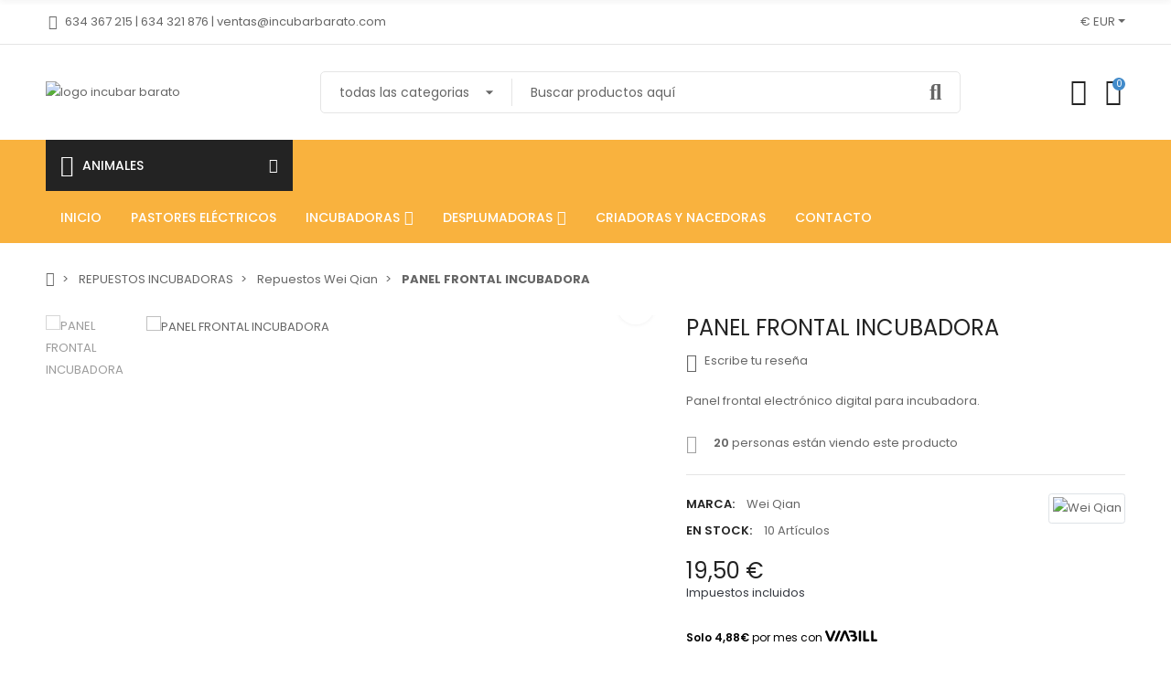

--- FILE ---
content_type: text/html; charset=utf-8
request_url: https://www.incubarbarato.com/producto/81-panel-frontal-incubadora.html
body_size: 74293
content:
<!doctype html>
<html lang="es">

  <head>
    
      
  <meta charset="utf-8">


  <meta http-equiv="x-ua-compatible" content="ie=edge">



  <title>PANEL FRONTAL INCUBADORA</title>
  
    
  
  <meta name="description" content="Panel frontal electrónico digital para incubadora.">
  <meta name="keywords" content="">
        <link rel="canonical" href="https://www.incubarbarato.com/producto/81-panel-frontal-incubadora.html">
    
      
  
  
    <script type="application/ld+json">
  {
    "@context": "https://schema.org",
    "@type": "Organization",
    "name" : "IncubarBarato",
    "url" : "https://www.incubarbarato.com/"
         ,"logo": {
        "@type": "ImageObject",
        "url":"https://www.incubarbarato.com/img/my-shop-logo-1557324602.jpg"
      }
      }
</script>

<script type="application/ld+json">
  {
    "@context": "https://schema.org",
    "@type": "WebPage",
    "isPartOf": {
      "@type": "WebSite",
      "url":  "https://www.incubarbarato.com/",
      "name": "IncubarBarato"
    },
    "name": "PANEL FRONTAL INCUBADORA",
    "url":  "https://www.incubarbarato.com/producto/81-panel-frontal-incubadora.html"
  }
</script>


  <script type="application/ld+json">
    {
      "@context": "https://schema.org",
      "@type": "BreadcrumbList",
      "itemListElement": [
                  {
            "@type": "ListItem",
            "position": 1,
            "name": "Inicio",
            "item": "https://www.incubarbarato.com/"
          },                  {
            "@type": "ListItem",
            "position": 2,
            "name": "REPUESTOS INCUBADORAS",
            "item": "https://www.incubarbarato.com/categoria/29-repuestos-incubadoras"
          },                  {
            "@type": "ListItem",
            "position": 3,
            "name": "Repuestos Wei Qian",
            "item": "https://www.incubarbarato.com/categoria/43-repuestos-wei-qian"
          },                  {
            "@type": "ListItem",
            "position": 4,
            "name": "PANEL FRONTAL INCUBADORA",
            "item": "https://www.incubarbarato.com/producto/81-panel-frontal-incubadora.html"
          }              ]
    }
  </script>
  
  
  
  <script type="application/ld+json">
  {
    "@context": "https://schema.org/",
    "@type": "Product",
    "name": "PANEL FRONTAL INCUBADORA",
    "description": "Panel frontal electrónico digital para incubadora.",
    "category": "Repuestos Wei Qian",
    "image" :"https://www.incubarbarato.com/178-home_default/panel-frontal-incubadora.jpg",    "sku": "81",
    "mpn": "81"
        ,
    "brand": {
      "@type": "Brand",
      "name": "Wei Qian"
    }
                        ,
    "offers": {
      "@type": "Offer",
      "priceCurrency": "EUR",
      "name": "PANEL FRONTAL INCUBADORA",
      "price": "19.5",
      "url": "https://www.incubarbarato.com/producto/81-panel-frontal-incubadora.html",
      "priceValidUntil": "2026-02-08",
              "image": ["https://www.incubarbarato.com/178-large_default/panel-frontal-incubadora.jpg"],
            "sku": "81",
      "mpn": "81",
                        "availability": "https://schema.org/InStock",
      "seller": {
        "@type": "Organization",
        "name": "IncubarBarato"
      }
    }
      }
</script>
  
  
    
  

  
    <meta property="og:title" content="PANEL FRONTAL INCUBADORA" />
    <meta property="og:description" content="Panel frontal electrónico digital para incubadora." />
    <meta property="og:url" content="https://www.incubarbarato.com/producto/81-panel-frontal-incubadora.html" />
    <meta property="og:site_name" content="IncubarBarato" />
        



  <meta name="viewport" content="width=device-width, initial-scale=1, shrink-to-fit=no">



  <link rel="icon" type="image/vnd.microsoft.icon" href="https://www.incubarbarato.com/img/favicon.ico?1652458375">
  <link rel="shortcut icon" type="image/x-icon" href="https://www.incubarbarato.com/img/favicon.ico?1652458375">



  <link rel="preconnect" href="https://fonts.googleapis.com">
  <link rel="preconnect" href="https://fonts.gstatic.com" crossorigin>
  
  <link href="//fonts.googleapis.com/icon?family=Material+Icons" rel="stylesheet">
      <link href="//fonts.googleapis.com/css?family=Poppins:300,400,500,600,700&amp;display=swap" rel="stylesheet">
    


    <link rel="stylesheet" href="https://www.incubarbarato.com/modules/tdelementor/assets/lib/eicons/css/elementor-icons.min.css" type="text/css" media="all">
  <link rel="stylesheet" href="https://www.incubarbarato.com/modules/tdelementor/assets/lib/font-awesome/css/font-awesome.min.css" type="text/css" media="all">
  <link rel="stylesheet" href="https://www.incubarbarato.com/modules/tdelementor/assets/lib/font-awesome/css/fontawesome.min.css" type="text/css" media="all">
  <link rel="stylesheet" href="https://www.incubarbarato.com/modules/tdelementor/assets/lib/font-awesome/css/regular.min.css" type="text/css" media="all">
  <link rel="stylesheet" href="https://www.incubarbarato.com/modules/tdelementor/assets/lib/font-awesome/css/solid.min.css" type="text/css" media="all">
  <link rel="stylesheet" href="https://www.incubarbarato.com/modules/tdelementor/assets/lib/font-awesome/css/brands.min.css" type="text/css" media="all">
  <link rel="stylesheet" href="https://www.incubarbarato.com/modules/tdelementor/assets/lib/line-awesome/line-awesome.min.css" type="text/css" media="all">
  <link rel="stylesheet" href="https://www.incubarbarato.com/themes/PRS028/assets/css/theme.css" type="text/css" media="all">
  <link rel="stylesheet" href="https://www.incubarbarato.com/modules/ps_socialfollow/views/css/ps_socialfollow.css" type="text/css" media="all">
  <link rel="stylesheet" href="https://www.incubarbarato.com/modules/viabill/views/css/front/price-tag.css" type="text/css" media="all">
  <link rel="stylesheet" href="https://www.incubarbarato.com/modules/lgcookieslaw/views/css/plugins/tooltipster/tooltipster.bundle.min.css" type="text/css" media="all">
  <link rel="stylesheet" href="https://www.incubarbarato.com/modules/lgcookieslaw/views/css/plugins/tooltipster/tooltipster.borderless.min.css" type="text/css" media="all">
  <link rel="stylesheet" href="https://www.incubarbarato.com/modules/lgcookieslaw/views/css/lgcookieslaw_1_1.css" type="text/css" media="all">
  <link rel="stylesheet" href="https://www.incubarbarato.com/modules/lgcookieslaw/views/css/front.css" type="text/css" media="all">
  <link rel="stylesheet" href="https://www.incubarbarato.com/modules/arcontactus/views/css/jquery.contactus.min.css" type="text/css" media="all">
  <link rel="stylesheet" href="https://www.incubarbarato.com/modules/arcontactus/views/css/generated-desktop.css" type="text/css" media="all">
  <link rel="stylesheet" href="https://www.incubarbarato.com/modules/ets_sociallogin/views/css/fix17.css" type="text/css" media="all">
  <link rel="stylesheet" href="https://www.incubarbarato.com/modules/ets_sociallogin/views/css/front.css" type="text/css" media="all">
  <link rel="stylesheet" href="https://www.incubarbarato.com/modules/ets_sociallogin/views/css/common.css" type="text/css" media="all">
  <link rel="stylesheet" href="https://www.incubarbarato.com/js/jquery/plugins/fancybox/jquery.fancybox.css" type="text/css" media="all">
  <link rel="stylesheet" href="https://www.incubarbarato.com/js/jquery/plugins/autocomplete/jquery.autocomplete.css" type="text/css" media="all">
  <link rel="stylesheet" href="https://www.incubarbarato.com/modules/tdrealtimevisitor/views/css/front.css" type="text/css" media="all">
  <link rel="stylesheet" href="https://www.incubarbarato.com/modules/tdstockinfo/views/css/front.css" type="text/css" media="all">
  <link rel="stylesheet" href="https://www.incubarbarato.com/modules/tdelementor/assets/lib/animations/animations.min.css" type="text/css" media="all">
  <link rel="stylesheet" href="https://www.incubarbarato.com/modules/tdelementor/assets/lib/flatpickr/flatpickr.min.css" type="text/css" media="all">
  <link rel="stylesheet" href="https://www.incubarbarato.com/modules/tdelementor/assets/css/frontend.min.css" type="text/css" media="all">
  <link rel="stylesheet" href="https://www.incubarbarato.com/modules/tdelementor/assets/css/frontend-widgets.min.css" type="text/css" media="all">
  <link rel="stylesheet" href="https://www.incubarbarato.com/modules/tdthreesixty/views/css/front.css" type="text/css" media="all">
  <link rel="stylesheet" href="https://www.incubarbarato.com/modules/wpaltcatdesc/views/css/wpaltcatdesc.css" type="text/css" media="all">
  <link rel="stylesheet" href="https://www.incubarbarato.com/modules/absfrequentlyboughttogether/views/css/front/abs_freqbought_fonts.css" type="text/css" media="all">
  <link rel="stylesheet" href="https://fonts.googleapis.com/icon?family=Material+Icons" type="text/css" media="all">
  <link rel="stylesheet" href="https://www.incubarbarato.com/modules/absfrequentlyboughttogether/views/css/front/abs_freqboughttogether_17.css" type="text/css" media="all">
  <link rel="stylesheet" href="https://www.incubarbarato.com/modules/absfrequentlyboughttogether/views/css/front/animate.min.css" type="text/css" media="all">
  <link rel="stylesheet" href="https://www.incubarbarato.com/modules/tdthemesettings/views/css/theme_1.css" type="text/css" media="all">




  

  <script type="text/javascript">
        var ajaxTdElementor = {"ajax":"\/\/www.incubarbarato.com\/module\/tdelementor\/ajax","contact":"\/\/www.incubarbarato.com\/module\/tdelementor\/contact","subscription":"\/\/www.incubarbarato.com\/module\/tdelementor\/subscription","languages":[],"currencies":{"2":"https:\/\/www.incubarbarato.com\/producto\/81-panel-frontal-incubadora.html?SubmitCurrency=1&id_currency=2","1":"https:\/\/www.incubarbarato.com\/producto\/81-panel-frontal-incubadora.html?SubmitCurrency=1&id_currency=1","length":2}};
        var buttonwishlist_title_add = "A\u00f1adir a la lista de deseos";
        var buttonwishlist_title_remove = "Eliminar de la lista de deseos";
        var disable_comment = "El criterio no existe para este producto.";
        var dynamicPriceTagTrigger = "dynamic-price-tag-trigger";
        var elementorFrontendConfig = {"environmentMode":{"edit":false,"wpPreview":true},"is_rtl":false,"breakpoints":{"xs":0,"sm":480,"md":768,"lg":1025,"xl":1440,"xxl":1600},"version":"1.0.2","urls":{"assets":"https:\/\/www.incubarbarato.com\/modules\/tdelementor\/assets\/"},"settings":{"general":{"elementor_global_image_lightbox":"yes","elementor_enable_lightbox_in_editor":"yes"}}};
        var isLogged = false;
        var limitCharacter = "Ingrese al menos 3 caracteres.";
        var loginLabel = "Iniciar sesi\u00f3n";
        var login_url = "https:\/\/www.incubarbarato.com\/mi-cuenta";
        var moderation_active = 1;
        var prestashop = {"cart":{"products":[],"totals":{"total":{"type":"total","label":"Total","amount":0,"value":"0,00\u00a0\u20ac"},"total_including_tax":{"type":"total","label":"Total (impuestos incl.)","amount":0,"value":"0,00\u00a0\u20ac"},"total_excluding_tax":{"type":"total","label":"Total (impuestos excl.)","amount":0,"value":"0,00\u00a0\u20ac"}},"subtotals":{"products":{"type":"products","label":"Subtotal","amount":0,"value":"0,00\u00a0\u20ac"},"discounts":null,"shipping":{"type":"shipping","label":"Transporte","amount":0,"value":""},"tax":null},"products_count":0,"summary_string":"0 art\u00edculos","vouchers":{"allowed":1,"added":[]},"discounts":[],"minimalPurchase":0,"minimalPurchaseRequired":""},"currency":{"id":2,"name":"Euro","iso_code":"EUR","iso_code_num":"978","sign":"\u20ac"},"customer":{"lastname":null,"firstname":null,"email":null,"birthday":null,"newsletter":null,"newsletter_date_add":null,"optin":null,"website":null,"company":null,"siret":null,"ape":null,"is_logged":false,"gender":{"type":null,"name":null},"addresses":[]},"language":{"name":"Espa\u00f1ol (Spanish)","iso_code":"es","locale":"es-ES","language_code":"es-es","is_rtl":"0","date_format_lite":"d\/m\/Y","date_format_full":"d\/m\/Y H:i:s","id":3},"page":{"title":"","canonical":"https:\/\/www.incubarbarato.com\/producto\/81-panel-frontal-incubadora.html","meta":{"title":"PANEL FRONTAL INCUBADORA","description":"Panel frontal electr\u00f3nico digital para incubadora.","keywords":"","robots":"index"},"page_name":"product","body_classes":{"lang-es":true,"lang-rtl":false,"country-ES":true,"currency-EUR":true,"layout-full-width":true,"page-product":true,"tax-display-enabled":true,"product-id-81":true,"product-PANEL FRONTAL INCUBADORA":true,"product-id-category-43":true,"product-id-manufacturer-4":true,"product-id-supplier-0":true,"product-available-for-order":true},"admin_notifications":[]},"shop":{"name":"IncubarBarato","logo":"https:\/\/www.incubarbarato.com\/img\/my-shop-logo-1557324602.jpg","stores_icon":"https:\/\/www.incubarbarato.com\/img\/my-shop-logo_stores-1474554977.gif","favicon":"https:\/\/www.incubarbarato.com\/img\/favicon.ico"},"urls":{"base_url":"https:\/\/www.incubarbarato.com\/","current_url":"https:\/\/www.incubarbarato.com\/producto\/81-panel-frontal-incubadora.html","shop_domain_url":"https:\/\/www.incubarbarato.com","img_ps_url":"https:\/\/www.incubarbarato.com\/img\/","img_cat_url":"https:\/\/www.incubarbarato.com\/img\/c\/","img_lang_url":"https:\/\/www.incubarbarato.com\/img\/l\/","img_prod_url":"https:\/\/www.incubarbarato.com\/img\/p\/","img_manu_url":"https:\/\/www.incubarbarato.com\/img\/m\/","img_sup_url":"https:\/\/www.incubarbarato.com\/img\/su\/","img_ship_url":"https:\/\/www.incubarbarato.com\/img\/s\/","img_store_url":"https:\/\/www.incubarbarato.com\/img\/st\/","img_col_url":"https:\/\/www.incubarbarato.com\/img\/co\/","img_url":"https:\/\/www.incubarbarato.com\/themes\/PRS028\/assets\/img\/","css_url":"https:\/\/www.incubarbarato.com\/themes\/PRS028\/assets\/css\/","js_url":"https:\/\/www.incubarbarato.com\/themes\/PRS028\/assets\/js\/","pic_url":"https:\/\/www.incubarbarato.com\/upload\/","pages":{"address":"https:\/\/www.incubarbarato.com\/direccion","addresses":"https:\/\/www.incubarbarato.com\/direcciones","authentication":"https:\/\/www.incubarbarato.com\/iniciar-sesion","cart":"https:\/\/www.incubarbarato.com\/carrito","category":"https:\/\/www.incubarbarato.com\/index.php?controller=category","cms":"https:\/\/www.incubarbarato.com\/index.php?controller=cms","contact":"https:\/\/www.incubarbarato.com\/contactenos","discount":"https:\/\/www.incubarbarato.com\/descuento","guest_tracking":"https:\/\/www.incubarbarato.com\/seguimiento-pedido-invitado","history":"https:\/\/www.incubarbarato.com\/historial-compra","identity":"https:\/\/www.incubarbarato.com\/datos-personales","index":"https:\/\/www.incubarbarato.com\/","my_account":"https:\/\/www.incubarbarato.com\/mi-cuenta","order_confirmation":"https:\/\/www.incubarbarato.com\/confirmacion-pedido","order_detail":"https:\/\/www.incubarbarato.com\/index.php?controller=order-detail","order_follow":"https:\/\/www.incubarbarato.com\/seguimiento-pedido","order":"https:\/\/www.incubarbarato.com\/pedido","order_return":"https:\/\/www.incubarbarato.com\/index.php?controller=order-return","order_slip":"https:\/\/www.incubarbarato.com\/facturas-abono","pagenotfound":"https:\/\/www.incubarbarato.com\/pagina-no-encontrada","password":"https:\/\/www.incubarbarato.com\/recuperar-contrase\u00f1a","pdf_invoice":"https:\/\/www.incubarbarato.com\/index.php?controller=pdf-invoice","pdf_order_return":"https:\/\/www.incubarbarato.com\/index.php?controller=pdf-order-return","pdf_order_slip":"https:\/\/www.incubarbarato.com\/index.php?controller=pdf-order-slip","prices_drop":"https:\/\/www.incubarbarato.com\/productos-rebajados","product":"https:\/\/www.incubarbarato.com\/index.php?controller=product","search":"https:\/\/www.incubarbarato.com\/busqueda","sitemap":"https:\/\/www.incubarbarato.com\/mapa del sitio","stores":"https:\/\/www.incubarbarato.com\/tiendas","supplier":"https:\/\/www.incubarbarato.com\/proveedor","register":"https:\/\/www.incubarbarato.com\/iniciar-sesion?create_account=1","order_login":"https:\/\/www.incubarbarato.com\/pedido?login=1"},"alternative_langs":[],"theme_assets":"\/themes\/PRS028\/assets\/","actions":{"logout":"https:\/\/www.incubarbarato.com\/?mylogout="},"no_picture_image":{"bySize":{"cart_default":{"url":"https:\/\/www.incubarbarato.com\/img\/p\/es-default-cart_default.jpg","width":125,"height":162},"small_default":{"url":"https:\/\/www.incubarbarato.com\/img\/p\/es-default-small_default.jpg","width":125,"height":162},"home_default":{"url":"https:\/\/www.incubarbarato.com\/img\/p\/es-default-home_default.jpg","width":370,"height":480},"medium_default":{"url":"https:\/\/www.incubarbarato.com\/img\/p\/es-default-medium_default.jpg","width":540,"height":700},"large_default":{"url":"https:\/\/www.incubarbarato.com\/img\/p\/es-default-large_default.jpg","width":771,"height":1000}},"small":{"url":"https:\/\/www.incubarbarato.com\/img\/p\/es-default-cart_default.jpg","width":125,"height":162},"medium":{"url":"https:\/\/www.incubarbarato.com\/img\/p\/es-default-home_default.jpg","width":370,"height":480},"large":{"url":"https:\/\/www.incubarbarato.com\/img\/p\/es-default-large_default.jpg","width":771,"height":1000},"legend":""}},"configuration":{"display_taxes_label":true,"display_prices_tax_incl":true,"is_catalog":false,"show_prices":true,"opt_in":{"partner":true},"quantity_discount":{"type":"discount","label":"Descuento unitario"},"voucher_enabled":1,"return_enabled":0},"field_required":[],"breadcrumb":{"links":[{"title":"Inicio","url":"https:\/\/www.incubarbarato.com\/"},{"title":"REPUESTOS INCUBADORAS","url":"https:\/\/www.incubarbarato.com\/categoria\/29-repuestos-incubadoras"},{"title":"Repuestos Wei Qian","url":"https:\/\/www.incubarbarato.com\/categoria\/43-repuestos-wei-qian"},{"title":"PANEL FRONTAL INCUBADORA","url":"https:\/\/www.incubarbarato.com\/producto\/81-panel-frontal-incubadora.html"}],"count":4},"link":{"protocol_link":"https:\/\/","protocol_content":"https:\/\/"},"time":1769251405,"static_token":"02b66678b05f0b3c78636757a50e328e","token":"4af51f9945d2140cba2bb28761fd10bd","debug":false};
        var priceTagScriptHolder = "<div class=\"price-tag-global-container\">\n            <div class=\"clearfix\">&nbsp;<\/div>\n    \n    <div class=\"price-tag-container \">\n            <input type=\"hidden\" id=\"dynamic-price-tag-trigger\">\n\n<div\n        class=\"viabill-pricetag\"\n        data-view=\"product\"\n                            data-dynamic-price=\"#product|.dynamic-price-tag-selector\"\n            data-dynamic-price-triggers=\"#dynamic-price-tag-trigger\"\n                data-language=\"ES\"\n        data-currency=\"EUR\"\n        data-country-code=\"ES\"\n        ><\/div>    <\/div>\n\n            <div class=\"clearfix\">&nbsp;<\/div>\n    <\/div>\n";
        var productcomment_added = "Gracias por tu rese\u00f1a. \u00a1Tu comentario ha sido agregado!";
        var productcomment_added_moderation = "Gracias por tu rese\u00f1a. Estar\u00e1 disponible una vez aprobado por un moderador.";
        var productcomments_controller_url = "https:\/\/www.incubarbarato.com\/module\/tdproductcomments\/default";
        var productcomments_url_rewrite = "1";
        var psemailsubscription_subscription = "https:\/\/www.incubarbarato.com\/module\/ps_emailsubscription\/subscription";
        var searchUrl = "https:\/\/www.incubarbarato.com\/busqueda";
        var secure_key = "d08a31ec11a7704135725b7c035658dd";
        var tdShoppingCart = {"isAjax":true,"ajax":"\/\/www.incubarbarato.com\/module\/tdshoppingcart\/ajax","afterAdd":"modal"};
        var tdthreesixty = {"speed":"100"};
        var tdtoken = "02b66678b05f0b3c78636757a50e328e";
        var themeOpt = {"g_preloader":"precss","g_bttop":"1","pp_zoom":"1","tip_toggle":"1","infiniteScroll":"scroll","h_layout":false};
        var wishlist_add = "El producto fue agregado exitosamente a su lista de deseos";
        var wishlist_cancel_txt = "Cancelar";
        var wishlist_confirm_del_txt = "\u00bfEliminar elemento seleccionado?";
        var wishlist_del_default_txt = "No se puede eliminar la lista de deseos predeterminada";
        var wishlist_email_txt = "Email";
        var wishlist_loggin_required = "Debe iniciar sesi\u00f3n para administrar su lista de deseos";
        var wishlist_ok_txt = "Okay";
        var wishlist_quantity_required = "Debes ingresar una cantidad";
        var wishlist_remove = "El producto fue eliminado con \u00e9xito de tu lista de deseos";
        var wishlist_reset_txt = "Reiniciar";
        var wishlist_send_txt = "Enviar";
        var wishlist_send_wishlist_txt = "Enviar lista de deseos";
        var wishlist_url = "https:\/\/www.incubarbarato.com\/module\/tdproductwishlist\/mywishlist";
        var wishlist_view = "Ver tu lista de deseos";
      </script>

  <script async src="https://www.googletagmanager.com/gtag/js?id=G-2QR33C6S4Z"></script>
  <script>
    window.dataLayer = window.dataLayer || []; function gtag(){dataLayer.push(arguments);} gtag('js', new Date()); gtag('config', 'G-2QR33C6S4Z'); 
</script>





  
<script type="text/javascript">
    var lgcookieslaw_consent_mode = 0;
    var lgcookieslaw_banner_url_ajax_controller = "https://www.incubarbarato.com/module/lgcookieslaw/ajax";     var lgcookieslaw_cookie_values = null;     var lgcookieslaw_saved_preferences = 0;
    var lgcookieslaw_ajax_calls_token = "5a2dea5b88f8f81ebcf3332f543ac1d7";
    var lgcookieslaw_reload = 0;
    var lgcookieslaw_block_navigation = 0;
    var lgcookieslaw_banner_position = 3;
    var lgcookieslaw_show_fixed_button = 1;
    var lgcookieslaw_save_user_consent = 1;
    var lgcookieslaw_reject_cookies_when_closing_banner = 0;
</script>

<!--Module: ets_socicallogin -->
<script type="text/javascript">
    var ets_solo_callbackUrl = 'https://www.incubarbarato.com/module/ets_sociallogin/oauth';
</script>
<!--/Module: ets_socicallogin--><style id="elementor-global">.elementor-widget-heading.elementor-widget-heading .elementor-heading-title{color:#6ec1e4;}.elementor-widget-image .widget-image-caption{color:#7a7a7a;}.elementor-widget-text-editor{color:#7a7a7a;}.elementor-widget-text-editor a, .elementor-widget-text-editor p{color:inherit;}.elementor-widget-text-editor.elementor-drop-cap-view-stacked .elementor-drop-cap{background-color:#6ec1e4;}.elementor-widget-text-editor.elementor-drop-cap-view-framed .elementor-drop-cap, .elementor-widget-text-editor.elementor-drop-cap-view-default .elementor-drop-cap{color:#6ec1e4;border-color:#6ec1e4;}.elementor-widget-button a.elementor-button, .elementor-widget-button .elementor-button{background-color:#61ce70;}.elementor-widget-divider .elementor-divider-separator{border-top-color:#7a7a7a;}.elementor-widget-image-box .elementor-image-box-content .elementor-image-box-title{color:#6ec1e4;}.elementor-widget-image-box .elementor-image-box-content .elementor-image-box-description{color:#7a7a7a;}.elementor-widget-icon.elementor-view-stacked .elementor-icon{background-color:#6ec1e4;}.elementor-widget-icon.elementor-view-framed .elementor-icon, .elementor-widget-icon.elementor-view-default .elementor-icon{color:#6ec1e4;border-color:#6ec1e4;}.elementor-widget-icon.elementor-view-framed .elementor-icon, .elementor-widget-icon.elementor-view-default .elementor-icon svg{fill:#6ec1e4;}.elementor-widget-icon-box.elementor-view-stacked .elementor-icon{background-color:#6ec1e4;}.elementor-widget-icon-box.elementor-view-framed .elementor-icon, .elementor-widget-icon-box.elementor-view-default .elementor-icon{fill:#6ec1e4;color:#6ec1e4;border-color:#6ec1e4;}.elementor-widget-icon-box .elementor-icon-box-content .elementor-icon-box-title{color:#6ec1e4;}.elementor-widget-icon-box .elementor-icon-box-content .elementor-icon-box-description{color:#7a7a7a;}.elementor-widget-star-rating .elementor-star-rating__title{color:#7a7a7a;}.elementor-widget-icon-list .elementor-icon-list-item:not(:last-child):after{border-color:#7a7a7a;}.elementor-widget-icon-list .elementor-icon-list-icon i{color:#6ec1e4;}.elementor-widget-icon-list .elementor-icon-list-icon svg{fill:#6ec1e4;}.elementor-widget-icon-list .elementor-icon-list-text{color:#54595f;}.elementor-widget-counter .elementor-counter-number-wrapper{color:#6ec1e4;}.elementor-widget-counter .elementor-counter-title{color:#54595f;}.elementor-widget-progress .elementor-progress-wrapper .elementor-progress-bar{background-color:#6ec1e4;}.elementor-widget-progress .elementor-title{color:#6ec1e4;}.elementor-widget-testimonial .elementor-testimonial-content{color:#7a7a7a;}.elementor-widget-testimonial .elementor-testimonial-name{color:#6ec1e4;}.elementor-widget-testimonial .elementor-testimonial-job{color:#54595f;}.elementor-widget-tabs .elementor-tab-title{color:#6ec1e4;}.elementor-widget-tabs .elementor-tab-title.elementor-active{color:#61ce70;}.elementor-widget-tabs .elementor-tab-content{color:#7a7a7a;}.elementor-widget-accordion .elementor-accordion .elementor-tab-title{color:#6ec1e4;}.elementor-widget-accordion .elementor-accordion .elementor-tab-title.elementor-active{color:#61ce70;}.elementor-widget-accordion .elementor-accordion .elementor-tab-content{color:#7a7a7a;}.elementor-widget-toggle .elementor-toggle .elementor-tab-title{color:#6ec1e4;}.elementor-widget-toggle .elementor-toggle .elementor-tab-title.elementor-active{color:#61ce70;}.elementor-widget-toggle .elementor-toggle .elementor-tab-content{color:#7a7a7a;}.elementor-widget-call-to-action .elementor-ribbon-inner{background-color:#61ce70;}.elementor-widget-footer-links .footer_block .title_block:first-child:after{border-color:#7a7a7a;}.elementor-widget-footer-links .elementor-icon-list-item:not(:last-child):after{border-color:#7a7a7a;}.elementor-widget-footer-links .elementor-icon-list-icon i{color:#6ec1e4;}.elementor-widget-footer-links .elementor-icon-list-icon svg{fill:#6ec1e4;}.elementor-widget-footer-links .elementor-icon-list-text{color:#54595f;}</style><style id="elementor-post-2">.elementor-2 .elementor-element.elementor-element-714a6e92:not(.elementor-motion-effects-element-type-background), .elementor-2 .elementor-element.elementor-element-714a6e92 > .elementor-motion-effects-container > .elementor-motion-effects-layer{background-color:#ffffff;}.elementor-2 .elementor-element.elementor-element-714a6e92{border-style:solid;border-width:0px 0px 1px 0px;border-color:#e5e5e5;transition:background 0.3s, border 0.3s, border-radius 0.3s, box-shadow 0.3s;padding:0px 10px 0px 10px;}.elementor-2 .elementor-element.elementor-element-714a6e92 > .elementor-background-overlay{transition:background 0.3s, border-radius 0.3s, opacity 0.3s;}.elementor-2 .elementor-element.elementor-element-213ca7ef.elementor-column .elementor-column-wrap{align-items:center;}.elementor-2 .elementor-element.elementor-element-213ca7ef.elementor-column > .elementor-column-wrap > .elementor-widget-wrap{align-content:center;justify-content:flex-start;}.elementor-2 .elementor-element.elementor-element-213ca7ef > .elementor-element-populated{padding:0px 10px 0px 10px;}.elementor-2 .elementor-element.elementor-element-35c910ac.elementor-view-stacked .elementor-icon{background-color:#666666;}.elementor-2 .elementor-element.elementor-element-35c910ac.elementor-view-framed .elementor-icon, .elementor-2 .elementor-element.elementor-element-35c910ac.elementor-view-default .elementor-icon{fill:#666666;color:#666666;border-color:#666666;}.elementor-2 .elementor-element.elementor-element-35c910ac.elementor-position-right .elementor-icon-box-icon{margin-left:5px;}.elementor-2 .elementor-element.elementor-element-35c910ac.elementor-position-left .elementor-icon-box-icon{margin-right:5px;}.elementor-2 .elementor-element.elementor-element-35c910ac.elementor-position-top .elementor-icon-box-icon{margin-bottom:5px;}.elementor-2 .elementor-element.elementor-element-35c910ac .elementor-icon{font-size:16px;}.elementor-2 .elementor-element.elementor-element-35c910ac .elementor-icon i{transform:rotate(0deg);}.elementor-2 .elementor-element.elementor-element-35c910ac .elementor-icon-box-title{margin-bottom:0px;}.elementor-2 .elementor-element.elementor-element-35c910ac .elementor-icon-box-content .elementor-icon-box-description{color:#666666;}.elementor-2 .elementor-element.elementor-element-35c910ac > .elementor-widget-container{padding:12px 0px 12px 0px;}.elementor-2 .elementor-element.elementor-element-d06743f.elementor-column .elementor-column-wrap{align-items:center;}.elementor-2 .elementor-element.elementor-element-d06743f.elementor-column > .elementor-column-wrap > .elementor-widget-wrap{align-content:center;justify-content:flex-end;}.elementor-2 .elementor-element.elementor-element-d06743f > .elementor-element-populated{padding:0px 10px 0px 10px;}.elementor-2 .elementor-element.elementor-element-6a160c94 .dropdown-toggle{text-transform:uppercase;fill:#666666;color:#666666;padding:12px 0px 12px 0px;}.elementor-2 .elementor-element.elementor-element-6a160c94 .dropdown:hover .dropdown-toggle, .elementor-2 .elementor-element.elementor-element-6a160c94 .dropdown.show .dropdown-toggle{fill:#428bca;color:#428bca;}.elementor-2 .elementor-element.elementor-element-6a160c94 .dropdown-menu li > a{fill:#666666;color:#666666;}.elementor-2 .elementor-element.elementor-element-6a160c94 .dropdown-menu li > a:hover, .elementor-2 .elementor-element.elementor-element-6a160c94 .dropdown-menu .current > a{color:#000000;}.elementor-2 .elementor-element.elementor-element-6a160c94{width:auto;max-width:auto;}.elementor-2 .elementor-element.elementor-element-3d1eeb7 .dropdown-toggle{text-transform:uppercase;fill:#666666;color:#666666;padding:12px 0px 12px 12px;}.elementor-2 .elementor-element.elementor-element-3d1eeb7 .dropdown:hover .dropdown-toggle, .elementor-2 .elementor-element.elementor-element-3d1eeb7 .dropdown.show .dropdown-toggle{fill:#428bca;color:#428bca;}.elementor-2 .elementor-element.elementor-element-3d1eeb7 .dropdown-menu li > a{fill:#666666;color:#666666;}.elementor-2 .elementor-element.elementor-element-3d1eeb7 .dropdown-menu li > a:hover, .elementor-2 .elementor-element.elementor-element-3d1eeb7 .dropdown-menu .current > a{color:#000000;}.elementor-2 .elementor-element.elementor-element-3d1eeb7 > .elementor-widget-container{padding:0px 0px 0px 10px;}.elementor-2 .elementor-element.elementor-element-3d1eeb7{width:auto;max-width:auto;}.elementor-2 .elementor-element.elementor-element-2a7a8b40{transition:background 0.3s, border 0.3s, border-radius 0.3s, box-shadow 0.3s;padding:29px 10px 29px 10px;}.elementor-2 .elementor-element.elementor-element-2a7a8b40 > .elementor-background-overlay{transition:background 0.3s, border-radius 0.3s, opacity 0.3s;}.elementor-2 .elementor-element.elementor-element-c69c700.elementor-column .elementor-column-wrap{align-items:center;}.elementor-2 .elementor-element.elementor-element-c69c700.elementor-column > .elementor-column-wrap > .elementor-widget-wrap{align-content:center;justify-content:flex-start;}.elementor-2 .elementor-element.elementor-element-c69c700 > .elementor-element-populated{padding:0px 10px 0px 10px;}.elementor-2 .elementor-element.elementor-element-82f73cf{text-align:left;}.elementor-2 .elementor-element.elementor-element-82f73cf .elementor-image img{filter:brightness( 100% ) contrast( 100% ) saturate( 100% ) blur( 0px ) hue-rotate( 0deg );}.elementor-2 .elementor-element.elementor-element-5f262723.elementor-column .elementor-column-wrap{align-items:center;}.elementor-2 .elementor-element.elementor-element-5f262723.elementor-column > .elementor-column-wrap > .elementor-widget-wrap{align-content:center;justify-content:center;}.elementor-2 .elementor-element.elementor-element-5f262723 > .elementor-element-populated{padding:0px 10px 0px 10px;}.elementor-2 .elementor-element.elementor-element-41ce0bfb .search_block_top .button-search{width:54px;fill:#666666;color:#666666;background-color:rgba(0,0,0,0);}body:not(.rtl) .elementor-2 .elementor-element.elementor-element-41ce0bfb .search_block_top  .input-wrapper{right:calc(54px - 2px);}body.rtl .elementor-2 .elementor-element.elementor-element-41ce0bfb .search_block_top .input-wrapper{left:calc(54px - 2px);}.elementor-2 .elementor-element.elementor-element-41ce0bfb .search-widget .button-search::after{border-color:#666666;}.elementor-2 .elementor-element.elementor-element-41ce0bfb .search_block_top .button-search:hover{fill:#428bca;color:#428bca;}.elementor-2 .elementor-element.elementor-element-41ce0bfb .search_block_top .search_category, .elementor-2 .elementor-element.elementor-element-41ce0bfb .search_block_top .input-wrapper .search_query, .elementor-2 .elementor-element.elementor-element-41ce0bfb .search_block_top .input-wrapper .search_query::placeholder{fill:#666666;color:#666666;}.elementor-2 .elementor-element.elementor-element-41ce0bfb .search_block_top .searchbox{background-color:#ffffff;border-radius:5px 5px 5px 5px;}.elementor-2 .elementor-element.elementor-element-30e8b7d1.elementor-column .elementor-column-wrap{align-items:center;}.elementor-2 .elementor-element.elementor-element-30e8b7d1.elementor-column > .elementor-column-wrap > .elementor-widget-wrap{align-content:center;justify-content:flex-end;}.elementor-2 .elementor-element.elementor-element-30e8b7d1 > .elementor-element-populated{padding:0px 10px 0px 10px;}.elementor-2 .elementor-element.elementor-element-643fd12c .btn-toggle-account i{font-size:30px;}.elementor-2 .elementor-element.elementor-element-643fd12c .btn-toggle-account svg{width:30px;height:30px;}.elementor-2 .elementor-element.elementor-element-643fd12c .btn-toggle-account{fill:#232323;color:#232323;}.elementor-2 .elementor-element.elementor-element-643fd12c .btn-toggle-account:hover{fill:#428bca;color:#428bca;}.elementor-2 .elementor-element.elementor-element-643fd12c{width:auto;max-width:auto;}.elementor-2 .elementor-element.elementor-element-69c42b76 .btn-toggle-cart i{font-size:30px;}.elementor-2 .elementor-element.elementor-element-69c42b76 .btn-toggle-cart svg{width:30px;height:30px;}.elementor-2 .elementor-element.elementor-element-69c42b76 .btn-toggle-cart .cart-products-count{top:0px;right:-4px;min-width:14px;line-height:14px;height:14px;font-size:10px;fill:#ffffff;color:#ffffff;background-color:#428bca;}.elementor-2 .elementor-element.elementor-element-69c42b76 .btn-toggle-cart{fill:#232323;color:#232323;}.elementor-2 .elementor-element.elementor-element-69c42b76 .btn-toggle-cart:hover{fill:#428bca;color:#428bca;}.elementor-2 .elementor-element.elementor-element-69c42b76 > .elementor-widget-container{margin:0px 0px 0px 20px;padding:0px 4px 0px 0px;}.elementor-2 .elementor-element.elementor-element-69c42b76{width:auto;max-width:auto;}.elementor-2 .elementor-element.elementor-element-1eb59a77:not(.elementor-motion-effects-element-type-background), .elementor-2 .elementor-element.elementor-element-1eb59a77 > .elementor-motion-effects-container > .elementor-motion-effects-layer{background-color:#f9b23e;}.elementor-2 .elementor-element.elementor-element-1eb59a77{transition:background 0.3s, border 0.3s, border-radius 0.3s, box-shadow 0.3s;padding:0px 10px 0px 10px;}.elementor-2 .elementor-element.elementor-element-1eb59a77 > .elementor-background-overlay{transition:background 0.3s, border-radius 0.3s, opacity 0.3s;}.elementor-2 .elementor-element.elementor-element-44e7a962.elementor-column .elementor-column-wrap{align-items:center;}.elementor-2 .elementor-element.elementor-element-44e7a962.elementor-column > .elementor-column-wrap > .elementor-widget-wrap{align-content:center;justify-content:flex-start;}.elementor-2 .elementor-element.elementor-element-44e7a962 > .elementor-element-populated{padding:0px 10px 0px 10px;}.elementor-2 .elementor-element.elementor-element-16c6cf41 .menu-vertical{margin-top:0px;}.elementor-2 .elementor-element.elementor-element-16c6cf41 .wrapper-menu-vertical .menu-vertical-title{font-size:14px;font-weight:500;text-transform:uppercase;background-color:#232323;}.elementor-2 .elementor-element.elementor-element-16c6cf41 .wrapper-menu-vertical:hover .menu-vertical-title, .elementor-2 .elementor-element.elementor-element-16c6cf41 .wrapper-menu-vertical.active .menu-vertical-title{background-color:#f99a00;}.elementor-2 .elementor-element.elementor-element-16c6cf41 > .elementor-widget-container{margin:0px 20px 0px 0px;}.elementor-2 .elementor-element.elementor-element-16c6cf41{width:auto;max-width:auto;}.elementor-2 .elementor-element.elementor-element-21200f7c .menu-horizontal .item-level-0 > a, .elementor-2 .elementor-element.elementor-element-21200f7c .menu-vertical .item-level-0 > a{font-size:14px;font-weight:500;text-transform:uppercase;fill:#ffffff;color:#ffffff;border-style:solid;border-width:1px 1px 1px 1px;border-color:#f9b23e;padding:15px 15px 15px 15px;}.elementor-2 .elementor-element.elementor-element-21200f7c .menu-horizontal .item-level-0:hover > a, .elementor-2 .elementor-element.elementor-element-21200f7c .menu-vertical .item-level-0:hover > a, .elementor-2 .elementor-element.elementor-element-21200f7c .menu-horizontal .item-level-0.current-menu-item > a, .elementor-2 .elementor-element.elementor-element-21200f7c .menu-vertical .item-level-0.current-menu-item > a{color:#232323;}.elementor-2 .elementor-element.elementor-element-21200f7c .menu-horizontal .item-level-0 > a:hover, .elementor-2 .elementor-element.elementor-element-21200f7c .menu-vertical .item-level-0 > a:hover, .elementor-2 .elementor-element.elementor-element-21200f7c .menu-horizontal .item-level-0.current-menu-item, .elementor-2 .elementor-element.elementor-element-21200f7c .menu-vertical .item-level-0.current-menu-item{border-color:#6ec1e4;}.elementor-2 .elementor-element.elementor-element-21200f7c{width:auto;max-width:auto;}.elementor-2 .elementor-element.elementor-element-20f380d8{padding:0px 10px 0px 10px;}.elementor-2 .elementor-element.elementor-element-6cf49828.elementor-column .elementor-column-wrap{align-items:center;}.elementor-2 .elementor-element.elementor-element-6cf49828.elementor-column > .elementor-column-wrap > .elementor-widget-wrap{align-content:center;justify-content:flex-start;}.elementor-2 .elementor-element.elementor-element-6cf49828 > .elementor-element-populated{padding:10px 10px 10px 10px;}.elementor-2 .elementor-element.elementor-element-55bd8b55 .btn-toggle-menu{fill:#232323;color:#232323;padding:10px 0px 10px 0px;}.elementor-2 .elementor-element.elementor-element-55bd8b55 .btn-toggle-menu:hover{fill:#428bca;color:#428bca;}.elementor-2 .elementor-element.elementor-element-55bd8b55 > .elementor-widget-container{margin:0px 20px 0px 0px;}.elementor-2 .elementor-element.elementor-element-55bd8b55{width:auto;max-width:auto;}.elementor-2 .elementor-element.elementor-element-44bd7e4e.elementor-column .elementor-column-wrap{align-items:center;}.elementor-2 .elementor-element.elementor-element-44bd7e4e.elementor-column > .elementor-column-wrap > .elementor-widget-wrap{align-content:center;justify-content:center;}.elementor-2 .elementor-element.elementor-element-44bd7e4e > .elementor-element-populated{padding:10px 10px 10px 10px;}.elementor-2 .elementor-element.elementor-element-26f330a5{text-align:center;}.elementor-2 .elementor-element.elementor-element-26f330a5 .elementor-image img{filter:brightness( 100% ) contrast( 100% ) saturate( 100% ) blur( 0px ) hue-rotate( 0deg );}.elementor-2 .elementor-element.elementor-element-301de8e9.elementor-column .elementor-column-wrap{align-items:center;}.elementor-2 .elementor-element.elementor-element-301de8e9.elementor-column > .elementor-column-wrap > .elementor-widget-wrap{align-content:center;justify-content:flex-end;}.elementor-2 .elementor-element.elementor-element-301de8e9 > .elementor-element-populated{padding:10px 10px 10px 10px;}.elementor-2 .elementor-element.elementor-element-b83a033 .btn-toggle-account i{font-size:30px;}.elementor-2 .elementor-element.elementor-element-b83a033 .btn-toggle-account svg{width:30px;height:30px;}.elementor-2 .elementor-element.elementor-element-b83a033 .btn-toggle-account{fill:#232323;color:#232323;}.elementor-2 .elementor-element.elementor-element-b83a033 .btn-toggle-account:hover{fill:#428bca;color:#428bca;}.elementor-2 .elementor-element.elementor-element-b83a033{width:auto;max-width:auto;}.elementor-2 .elementor-element.elementor-element-32f5d680 .btn-toggle-cart i{font-size:30px;}.elementor-2 .elementor-element.elementor-element-32f5d680 .btn-toggle-cart svg{width:30px;height:30px;}.elementor-2 .elementor-element.elementor-element-32f5d680 .btn-toggle-cart .cart-products-count{top:0px;right:-4px;min-width:14px;line-height:14px;height:14px;font-size:10px;fill:#ffffff;color:#ffffff;background-color:#428bca;}.elementor-2 .elementor-element.elementor-element-32f5d680 .btn-toggle-cart{fill:#232323;color:#232323;}.elementor-2 .elementor-element.elementor-element-32f5d680 .btn-toggle-cart:hover{fill:#428bca;color:#428bca;}.elementor-2 .elementor-element.elementor-element-32f5d680 > .elementor-widget-container{margin:0px 0px 0px 15px;padding:0px 4px 0px 0px;}.elementor-2 .elementor-element.elementor-element-32f5d680{width:auto;max-width:auto;}.elementor-2 .elementor-element.elementor-element-1768f9f4:not(.elementor-motion-effects-element-type-background), .elementor-2 .elementor-element.elementor-element-1768f9f4 > .elementor-motion-effects-container > .elementor-motion-effects-layer{background-color:#f9b23e;}.elementor-2 .elementor-element.elementor-element-1768f9f4{transition:background 0.3s, border 0.3s, border-radius 0.3s, box-shadow 0.3s;padding:0px 10px 0px 10px;}.elementor-2 .elementor-element.elementor-element-1768f9f4 > .elementor-background-overlay{transition:background 0.3s, border-radius 0.3s, opacity 0.3s;}.elementor-2 .elementor-element.elementor-element-76474c24.elementor-column .elementor-column-wrap{align-items:center;}.elementor-2 .elementor-element.elementor-element-76474c24.elementor-column > .elementor-column-wrap > .elementor-widget-wrap{align-content:center;justify-content:center;}.elementor-2 .elementor-element.elementor-element-76474c24 > .elementor-element-populated{transition:background 0.3s, border 0.3s, border-radius 0.3s, box-shadow 0.3s;padding:15px 10px 15px 10px;}.elementor-2 .elementor-element.elementor-element-76474c24 > .elementor-element-populated > .elementor-background-overlay{transition:background 0.3s, border-radius 0.3s, opacity 0.3s;}.elementor-2 .elementor-element.elementor-element-250645a5 .search_block_top .button-search{width:54px;fill:#232323;color:#232323;background-color:rgba(0,0,0,0);}body:not(.rtl) .elementor-2 .elementor-element.elementor-element-250645a5 .search_block_top  .input-wrapper{right:calc(54px - 2px);}body.rtl .elementor-2 .elementor-element.elementor-element-250645a5 .search_block_top .input-wrapper{left:calc(54px - 2px);}.elementor-2 .elementor-element.elementor-element-250645a5 .search-widget .button-search::after{border-color:#232323;}.elementor-2 .elementor-element.elementor-element-250645a5 .search_block_top .button-search:hover{fill:#428bca;color:#428bca;}.elementor-2 .elementor-element.elementor-element-250645a5 .search_block_top .search_category, .elementor-2 .elementor-element.elementor-element-250645a5 .search_block_top .input-wrapper .search_query, .elementor-2 .elementor-element.elementor-element-250645a5 .search_block_top .input-wrapper .search_query::placeholder{fill:#666666;color:#666666;}.elementor-2 .elementor-element.elementor-element-250645a5 .search_block_top .searchbox{background-color:#ffffff;border-radius:5px 5px 5px 5px;}@media(min-width:768px){.elementor-2 .elementor-element.elementor-element-c69c700{width:25%;}.elementor-2 .elementor-element.elementor-element-5f262723{width:60%;}.elementor-2 .elementor-element.elementor-element-30e8b7d1{width:15%;}}@media(max-width:767px){.elementor-2 .elementor-element.elementor-element-714a6e92{padding:0px 5px 0px 5px;}.elementor-2 .elementor-element.elementor-element-213ca7ef > .elementor-element-populated{padding:0px 5px 0px 5px;}.elementor-2 .elementor-element.elementor-element-35c910ac .elementor-icon-box-icon{margin-bottom:5px;}.elementor-2 .elementor-element.elementor-element-d06743f > .elementor-element-populated{padding:0px 5px 0px 5px;}.elementor-2 .elementor-element.elementor-element-2a7a8b40{padding:10px 5px 10px 5px;}.elementor-2 .elementor-element.elementor-element-c69c700 > .elementor-element-populated{padding:0px 5px 0px 5px;}.elementor-2 .elementor-element.elementor-element-5f262723 > .elementor-element-populated{padding:0px 5px 0px 5px;}.elementor-2 .elementor-element.elementor-element-30e8b7d1 > .elementor-element-populated{padding:0px 5px 0px 5px;}.elementor-2 .elementor-element.elementor-element-69c42b76 > .elementor-widget-container{margin:0px 0px 0px 10px;}.elementor-2 .elementor-element.elementor-element-1eb59a77{padding:0px 5px 0px 5px;}.elementor-2 .elementor-element.elementor-element-44e7a962 > .elementor-element-populated{padding:0px 5px 0px 5px;}.elementor-2 .elementor-element.elementor-element-20f380d8{padding:0px 5px 0px 5px;}.elementor-2 .elementor-element.elementor-element-6cf49828{width:25%;}.elementor-2 .elementor-element.elementor-element-6cf49828 > .elementor-element-populated{padding:5px 5px 5px 5px;}.elementor-2 .elementor-element.elementor-element-55bd8b55 > .elementor-widget-container{margin:0px 10px 0px 0px;}.elementor-2 .elementor-element.elementor-element-44bd7e4e{width:49%;}.elementor-2 .elementor-element.elementor-element-44bd7e4e > .elementor-element-populated{padding:5px 5px 5px 5px;}.elementor-2 .elementor-element.elementor-element-301de8e9{width:26%;}.elementor-2 .elementor-element.elementor-element-301de8e9 > .elementor-element-populated{padding:5px 5px 5px 5px;}.elementor-2 .elementor-element.elementor-element-32f5d680 > .elementor-widget-container{margin:0px 0px 0px 5px;}.elementor-2 .elementor-element.elementor-element-1768f9f4{padding:0px 5px 0px 5px;}}</style><style id="elementor-post-3">.elementor-3 .elementor-element.elementor-element-56bbbee0:not(.elementor-motion-effects-element-type-background), .elementor-3 .elementor-element.elementor-element-56bbbee0 > .elementor-motion-effects-container > .elementor-motion-effects-layer{background-color:#f9b23e;}.elementor-3 .elementor-element.elementor-element-56bbbee0{transition:background 0.3s, border 0.3s, border-radius 0.3s, box-shadow 0.3s;padding:0px 10px 0px 10px;}.elementor-3 .elementor-element.elementor-element-56bbbee0 > .elementor-background-overlay{transition:background 0.3s, border-radius 0.3s, opacity 0.3s;}.elementor-3 .elementor-element.elementor-element-5de05ea8.elementor-column .elementor-column-wrap{align-items:center;}.elementor-3 .elementor-element.elementor-element-5de05ea8.elementor-column > .elementor-column-wrap > .elementor-widget-wrap{align-content:center;justify-content:flex-start;}.elementor-3 .elementor-element.elementor-element-5de05ea8 > .elementor-element-populated{padding:0px 10px 0px 10px;}.elementor-3 .elementor-element.elementor-element-3e0d1145 .menu-vertical{margin-top:0px;}.elementor-3 .elementor-element.elementor-element-3e0d1145 .wrapper-menu-vertical .menu-vertical-title{font-size:14px;font-weight:500;text-transform:uppercase;background-color:#232323;}.elementor-3 .elementor-element.elementor-element-3e0d1145 .wrapper-menu-vertical:hover .menu-vertical-title, .elementor-3 .elementor-element.elementor-element-3e0d1145 .wrapper-menu-vertical.active .menu-vertical-title{background-color:#f99a00;}.elementor-3 .elementor-element.elementor-element-3e0d1145 > .elementor-widget-container{margin:0px 20px 0px 0px;}.elementor-3 .elementor-element.elementor-element-3e0d1145{width:auto;max-width:auto;}.elementor-3 .elementor-element.elementor-element-294237a3 .menu-horizontal .item-level-0 > a, .elementor-3 .elementor-element.elementor-element-294237a3 .menu-vertical .item-level-0 > a{font-size:14px;font-weight:500;text-transform:uppercase;fill:#ffffff;color:#ffffff;padding:14px 15px 14px 15px;}.elementor-3 .elementor-element.elementor-element-294237a3 .menu-horizontal .item-level-0:hover > a, .elementor-3 .elementor-element.elementor-element-294237a3 .menu-vertical .item-level-0:hover > a, .elementor-3 .elementor-element.elementor-element-294237a3 .menu-horizontal .item-level-0.current-menu-item > a, .elementor-3 .elementor-element.elementor-element-294237a3 .menu-vertical .item-level-0.current-menu-item > a{color:#232323;}.elementor-3 .elementor-element.elementor-element-294237a3{width:auto;max-width:auto;}.elementor-3 .elementor-element.elementor-element-53f99e18{padding:0px 10px 0px 10px;}.elementor-3 .elementor-element.elementor-element-595503f3.elementor-column .elementor-column-wrap{align-items:center;}.elementor-3 .elementor-element.elementor-element-595503f3.elementor-column > .elementor-column-wrap > .elementor-widget-wrap{align-content:center;justify-content:flex-start;}.elementor-3 .elementor-element.elementor-element-595503f3 > .elementor-element-populated{padding:10px 10px 10px 10px;}.elementor-3 .elementor-element.elementor-element-a84cd78 .btn-toggle-menu{fill:#232323;color:#232323;padding:10px 0px 10px 0px;}.elementor-3 .elementor-element.elementor-element-a84cd78 .btn-toggle-menu:hover{fill:#428bca;color:#428bca;}.elementor-3 .elementor-element.elementor-element-a84cd78 > .elementor-widget-container{margin:0px 20px 0px 0px;}.elementor-3 .elementor-element.elementor-element-a84cd78{width:auto;max-width:auto;}.elementor-3 .elementor-element.elementor-element-24699015 .btn-toggle-search{fill:#232323;color:#232323;padding:5px 0px 0px 0px;}.elementor-3 .elementor-element.elementor-element-24699015 .btn-toggle-search:hover{fill:#428bca;color:#428bca;}.elementor-3 .elementor-element.elementor-element-24699015{width:auto;max-width:auto;align-self:center;}.elementor-3 .elementor-element.elementor-element-51492472.elementor-column .elementor-column-wrap{align-items:center;}.elementor-3 .elementor-element.elementor-element-51492472.elementor-column > .elementor-column-wrap > .elementor-widget-wrap{align-content:center;justify-content:center;}.elementor-3 .elementor-element.elementor-element-51492472 > .elementor-element-populated{padding:10px 10px 10px 10px;}.elementor-3 .elementor-element.elementor-element-a1a22cb{text-align:center;}.elementor-3 .elementor-element.elementor-element-a1a22cb .elementor-image img{filter:brightness( 100% ) contrast( 100% ) saturate( 100% ) blur( 0px ) hue-rotate( 0deg );}.elementor-3 .elementor-element.elementor-element-676f873d.elementor-column .elementor-column-wrap{align-items:center;}.elementor-3 .elementor-element.elementor-element-676f873d.elementor-column > .elementor-column-wrap > .elementor-widget-wrap{align-content:center;justify-content:flex-end;}.elementor-3 .elementor-element.elementor-element-676f873d > .elementor-element-populated{padding:10px 10px 10px 10px;}.elementor-3 .elementor-element.elementor-element-70a0bca5 .btn-toggle-account i{font-size:30px;}.elementor-3 .elementor-element.elementor-element-70a0bca5 .btn-toggle-account svg{width:30px;height:30px;}.elementor-3 .elementor-element.elementor-element-70a0bca5 .btn-toggle-account{fill:#232323;color:#232323;}.elementor-3 .elementor-element.elementor-element-70a0bca5 .btn-toggle-account:hover{fill:#428bca;color:#428bca;}.elementor-3 .elementor-element.elementor-element-70a0bca5{width:auto;max-width:auto;}.elementor-3 .elementor-element.elementor-element-1398112a .btn-toggle-cart i{font-size:30px;}.elementor-3 .elementor-element.elementor-element-1398112a .btn-toggle-cart svg{width:30px;height:30px;}.elementor-3 .elementor-element.elementor-element-1398112a .btn-toggle-cart .cart-products-count{top:0px;right:-4px;min-width:14px;line-height:14px;height:14px;font-size:10px;fill:#ffffff;color:#ffffff;background-color:#428bca;}.elementor-3 .elementor-element.elementor-element-1398112a .btn-toggle-cart{fill:#232323;color:#232323;}.elementor-3 .elementor-element.elementor-element-1398112a .btn-toggle-cart:hover{fill:#428bca;color:#428bca;}.elementor-3 .elementor-element.elementor-element-1398112a > .elementor-widget-container{margin:0px 0px 0px 15px;padding:0px 4px 0px 0px;}.elementor-3 .elementor-element.elementor-element-1398112a{width:auto;max-width:auto;}@media(max-width:767px){.elementor-3 .elementor-element.elementor-element-56bbbee0{padding:0px 5px 0px 5px;}.elementor-3 .elementor-element.elementor-element-5de05ea8 > .elementor-element-populated{padding:0px 5px 0px 5px;}.elementor-3 .elementor-element.elementor-element-53f99e18{padding:0px 5px 0px 5px;}.elementor-3 .elementor-element.elementor-element-595503f3{width:25%;}.elementor-3 .elementor-element.elementor-element-595503f3 > .elementor-element-populated{padding:5px 5px 5px 5px;}.elementor-3 .elementor-element.elementor-element-a84cd78 > .elementor-widget-container{margin:0px 10px 0px 0px;}.elementor-3 .elementor-element.elementor-element-51492472{width:49%;}.elementor-3 .elementor-element.elementor-element-51492472 > .elementor-element-populated{padding:5px 5px 5px 5px;}.elementor-3 .elementor-element.elementor-element-676f873d{width:26%;}.elementor-3 .elementor-element.elementor-element-676f873d > .elementor-element-populated{padding:5px 5px 5px 5px;}.elementor-3 .elementor-element.elementor-element-1398112a > .elementor-widget-container{margin:0px 0px 0px 5px;}}</style><style id="elementor-post-4">.elementor-4 .elementor-element.elementor-element-1c5cfee9:not(.elementor-motion-effects-element-type-background), .elementor-4 .elementor-element.elementor-element-1c5cfee9 > .elementor-motion-effects-container > .elementor-motion-effects-layer{background-color:#232323;}.elementor-4 .elementor-element.elementor-element-1c5cfee9{border-style:solid;border-width:0px 0px 1px 0px;border-color:#393939;transition:background 0.3s, border 0.3s, border-radius 0.3s, box-shadow 0.3s;padding:35px 10px 35px 10px;}.elementor-4 .elementor-element.elementor-element-1c5cfee9 > .elementor-background-overlay{transition:background 0.3s, border-radius 0.3s, opacity 0.3s;}.elementor-4 .elementor-element.elementor-element-624ec669.elementor-column .elementor-column-wrap{align-items:flex-start;}.elementor-4 .elementor-element.elementor-element-624ec669.elementor-column > .elementor-column-wrap > .elementor-widget-wrap{align-content:flex-start;justify-content:flex-start;}.elementor-4 .elementor-element.elementor-element-624ec669 > .elementor-column-wrap > .elementor-widget-wrap > .elementor-widget:not(.elementor-widget__width-auto):not(.elementor-widget__width-initial):not(:last-child):not(.elementor-absolute){margin-bottom:15px;}.elementor-4 .elementor-element.elementor-element-624ec669 > .elementor-element-populated{padding:10px 10px 10px 10px;}.elementor-4 .elementor-element.elementor-element-4b34e3ea.elementor-widget-heading .elementor-heading-title{color:#ffffff;}.elementor-4 .elementor-element.elementor-element-4b34e3ea .elementor-heading-title{font-size:16px;font-weight:500;text-transform:uppercase;}.elementor-4 .elementor-element.elementor-element-7be96b42 .elementor-divider-separator{border-top-style:solid;border-top-width:2px;border-top-color:#428bca;width:40px;}.elementor-4 .elementor-element.elementor-element-320b549c .elementor-icon-list-items:not(.elementor-inline-items) .elementor-icon-list-item:not(:last-child){padding-bottom:calc(15px/2);}.elementor-4 .elementor-element.elementor-element-320b549c .elementor-icon-list-items:not(.elementor-inline-items) .elementor-icon-list-item:not(:first-child){margin-top:calc(15px/2);}.elementor-4 .elementor-element.elementor-element-320b549c .elementor-icon-list-items.elementor-inline-items .elementor-icon-list-item{margin-right:calc(15px/2);margin-left:calc(15px/2);}.elementor-4 .elementor-element.elementor-element-320b549c .elementor-icon-list-items.elementor-inline-items{margin-right:calc(-15px/2);margin-left:calc(-15px/2);}body.rtl .elementor-4 .elementor-element.elementor-element-320b549c .elementor-icon-list-items.elementor-inline-items .elementor-icon-list-item:after{left:calc(-15px/2);}body:not(.rtl) .elementor-4 .elementor-element.elementor-element-320b549c .elementor-icon-list-items.elementor-inline-items .elementor-icon-list-item:after{right:calc(-15px/2);}.elementor-4 .elementor-element.elementor-element-320b549c .elementor-icon-list-icon i{color:#ffffff;font-size:20px;}.elementor-4 .elementor-element.elementor-element-320b549c .elementor-icon-list-icon svg{fill:#ffffff;}.elementor-4 .elementor-element.elementor-element-320b549c .elementor-icon-list-item:hover .elementor-icon-list-icon i{color:#428bca;}.elementor-4 .elementor-element.elementor-element-320b549c .elementor-icon-list-item:hover .elementor-icon-list-icon svg{fill:#428bca;}.elementor-4 .elementor-element.elementor-element-320b549c .elementor-icon-list-icon{width:20px;}.elementor-4 .elementor-element.elementor-element-320b549c .elementor-icon-list-text{color:#ffffff;}.elementor-4 .elementor-element.elementor-element-320b549c .elementor-icon-list-item:hover .elementor-icon-list-text{color:#428bca;}.elementor-4 .elementor-element.elementor-element-4eda054c.elementor-column .elementor-column-wrap{align-items:flex-start;}.elementor-4 .elementor-element.elementor-element-4eda054c.elementor-column > .elementor-column-wrap > .elementor-widget-wrap{align-content:flex-start;justify-content:flex-start;}.elementor-4 .elementor-element.elementor-element-4eda054c > .elementor-element-populated{padding:10px 10px 10px 10px;}.elementor-4 .elementor-element.elementor-element-41bb5ac3 .title_block{color:#ffffff;font-size:15px;font-weight:500;text-transform:uppercase;margin-bottom:15px;padding:0px 0px 10px 0px;}.elementor-4 .elementor-element.elementor-element-41bb5ac3 .footer_block .title_block:first-child:after{content:"";border-top-style:solid;border-top-width:2px;width:40px;border-color:#428bca;}.elementor-4 .elementor-element.elementor-element-41bb5ac3 .elementor-icon-list-items:not(.elementor-inline-items) .elementor-icon-list-item:not(:last-child){padding-bottom:calc(5px/2);}.elementor-4 .elementor-element.elementor-element-41bb5ac3 .elementor-icon-list-items:not(.elementor-inline-items) .elementor-icon-list-item:not(:first-child){margin-top:calc(5px/2);}.elementor-4 .elementor-element.elementor-element-41bb5ac3 .elementor-icon-list-items.elementor-inline-items .elementor-icon-list-item{margin-right:calc(5px/2);margin-left:calc(5px/2);}.elementor-4 .elementor-element.elementor-element-41bb5ac3 .elementor-icon-list-items.elementor-inline-items{margin-right:calc(-5px/2);margin-left:calc(-5px/2);}body.rtl .elementor-4 .elementor-element.elementor-element-41bb5ac3 .elementor-icon-list-items.elementor-inline-items .elementor-icon-list-item:after{left:calc(-5px/2);}body:not(.rtl) .elementor-4 .elementor-element.elementor-element-41bb5ac3 .elementor-icon-list-items.elementor-inline-items .elementor-icon-list-item:after{right:calc(-5px/2);}.elementor-4 .elementor-element.elementor-element-41bb5ac3 .elementor-icon-list-icon i{color:#ffffff;font-size:14px;}.elementor-4 .elementor-element.elementor-element-41bb5ac3 .elementor-icon-list-icon svg{fill:#ffffff;}.elementor-4 .elementor-element.elementor-element-41bb5ac3 .elementor-icon-list-item:hover .elementor-icon-list-icon i{color:#428bca;}.elementor-4 .elementor-element.elementor-element-41bb5ac3 .elementor-icon-list-item:hover .elementor-icon-list-icon svg{fill:#428bca;}.elementor-4 .elementor-element.elementor-element-41bb5ac3 .elementor-icon-list-icon{width:14px;}.elementor-4 .elementor-element.elementor-element-41bb5ac3 .elementor-icon-list-text{color:#ffffff;}.elementor-4 .elementor-element.elementor-element-41bb5ac3 .elementor-icon-list-item:hover .elementor-icon-list-text{color:#428bca;}.elementor-4 .elementor-element.elementor-element-69329026.elementor-column .elementor-column-wrap{align-items:flex-start;}.elementor-4 .elementor-element.elementor-element-69329026.elementor-column > .elementor-column-wrap > .elementor-widget-wrap{align-content:flex-start;justify-content:flex-start;}.elementor-4 .elementor-element.elementor-element-69329026 > .elementor-element-populated{padding:10px 10px 10px 10px;}.elementor-4 .elementor-element.elementor-element-698420f2 .title_block{color:#ffffff;font-size:15px;font-weight:500;text-transform:uppercase;margin-bottom:15px;padding:0px 0px 10px 0px;}.elementor-4 .elementor-element.elementor-element-698420f2 .footer_block .title_block:first-child:after{content:"";border-top-style:solid;border-top-width:2px;width:40px;border-color:#428bca;}.elementor-4 .elementor-element.elementor-element-698420f2 .elementor-icon-list-items:not(.elementor-inline-items) .elementor-icon-list-item:not(:last-child){padding-bottom:calc(5px/2);}.elementor-4 .elementor-element.elementor-element-698420f2 .elementor-icon-list-items:not(.elementor-inline-items) .elementor-icon-list-item:not(:first-child){margin-top:calc(5px/2);}.elementor-4 .elementor-element.elementor-element-698420f2 .elementor-icon-list-items.elementor-inline-items .elementor-icon-list-item{margin-right:calc(5px/2);margin-left:calc(5px/2);}.elementor-4 .elementor-element.elementor-element-698420f2 .elementor-icon-list-items.elementor-inline-items{margin-right:calc(-5px/2);margin-left:calc(-5px/2);}body.rtl .elementor-4 .elementor-element.elementor-element-698420f2 .elementor-icon-list-items.elementor-inline-items .elementor-icon-list-item:after{left:calc(-5px/2);}body:not(.rtl) .elementor-4 .elementor-element.elementor-element-698420f2 .elementor-icon-list-items.elementor-inline-items .elementor-icon-list-item:after{right:calc(-5px/2);}.elementor-4 .elementor-element.elementor-element-698420f2 .elementor-icon-list-icon i{color:#ffffff;font-size:14px;}.elementor-4 .elementor-element.elementor-element-698420f2 .elementor-icon-list-icon svg{fill:#ffffff;}.elementor-4 .elementor-element.elementor-element-698420f2 .elementor-icon-list-item:hover .elementor-icon-list-icon i{color:#428bca;}.elementor-4 .elementor-element.elementor-element-698420f2 .elementor-icon-list-item:hover .elementor-icon-list-icon svg{fill:#428bca;}.elementor-4 .elementor-element.elementor-element-698420f2 .elementor-icon-list-icon{width:14px;}.elementor-4 .elementor-element.elementor-element-698420f2 .elementor-icon-list-text{color:#ffffff;}.elementor-4 .elementor-element.elementor-element-698420f2 .elementor-icon-list-item:hover .elementor-icon-list-text{color:#428bca;}.elementor-4 .elementor-element.elementor-element-60a9a147.elementor-column .elementor-column-wrap{align-items:flex-start;}.elementor-4 .elementor-element.elementor-element-60a9a147.elementor-column > .elementor-column-wrap > .elementor-widget-wrap{align-content:flex-start;justify-content:flex-start;}.elementor-4 .elementor-element.elementor-element-60a9a147 > .elementor-element-populated{padding:10px 10px 10px 10px;}.elementor-4 .elementor-element.elementor-element-3f54ce9e .title_block{color:#ffffff;font-size:15px;font-weight:500;text-transform:uppercase;margin-bottom:15px;padding:0px 0px 10px 0px;}.elementor-4 .elementor-element.elementor-element-3f54ce9e .footer_block .title_block:first-child:after{content:"";border-top-style:solid;border-top-width:2px;width:40px;border-color:#428bca;}.elementor-4 .elementor-element.elementor-element-3f54ce9e .elementor-icon-list-items:not(.elementor-inline-items) .elementor-icon-list-item:not(:last-child){padding-bottom:calc(5px/2);}.elementor-4 .elementor-element.elementor-element-3f54ce9e .elementor-icon-list-items:not(.elementor-inline-items) .elementor-icon-list-item:not(:first-child){margin-top:calc(5px/2);}.elementor-4 .elementor-element.elementor-element-3f54ce9e .elementor-icon-list-items.elementor-inline-items .elementor-icon-list-item{margin-right:calc(5px/2);margin-left:calc(5px/2);}.elementor-4 .elementor-element.elementor-element-3f54ce9e .elementor-icon-list-items.elementor-inline-items{margin-right:calc(-5px/2);margin-left:calc(-5px/2);}body.rtl .elementor-4 .elementor-element.elementor-element-3f54ce9e .elementor-icon-list-items.elementor-inline-items .elementor-icon-list-item:after{left:calc(-5px/2);}body:not(.rtl) .elementor-4 .elementor-element.elementor-element-3f54ce9e .elementor-icon-list-items.elementor-inline-items .elementor-icon-list-item:after{right:calc(-5px/2);}.elementor-4 .elementor-element.elementor-element-3f54ce9e .elementor-icon-list-icon i{color:#ffffff;font-size:14px;}.elementor-4 .elementor-element.elementor-element-3f54ce9e .elementor-icon-list-icon svg{fill:#ffffff;}.elementor-4 .elementor-element.elementor-element-3f54ce9e .elementor-icon-list-item:hover .elementor-icon-list-icon i{color:#428bca;}.elementor-4 .elementor-element.elementor-element-3f54ce9e .elementor-icon-list-item:hover .elementor-icon-list-icon svg{fill:#428bca;}.elementor-4 .elementor-element.elementor-element-3f54ce9e .elementor-icon-list-icon{width:14px;}.elementor-4 .elementor-element.elementor-element-3f54ce9e .elementor-icon-list-text{color:#ffffff;}.elementor-4 .elementor-element.elementor-element-3f54ce9e .elementor-icon-list-item:hover .elementor-icon-list-text{color:#428bca;}.elementor-4 .elementor-element.elementor-element-7d91b709:not(.elementor-motion-effects-element-type-background), .elementor-4 .elementor-element.elementor-element-7d91b709 > .elementor-motion-effects-container > .elementor-motion-effects-layer{background-color:#232323;}.elementor-4 .elementor-element.elementor-element-7d91b709{border-style:solid;border-width:0px 0px 1px 0px;border-color:#393939;transition:background 0.3s, border 0.3s, border-radius 0.3s, box-shadow 0.3s;padding:25px 10px 25px 10px;}.elementor-4 .elementor-element.elementor-element-7d91b709 > .elementor-background-overlay{transition:background 0.3s, border-radius 0.3s, opacity 0.3s;}.elementor-4 .elementor-element.elementor-element-31007855.elementor-column .elementor-column-wrap{align-items:center;}.elementor-4 .elementor-element.elementor-element-31007855.elementor-column > .elementor-column-wrap > .elementor-widget-wrap{align-content:center;justify-content:flex-start;}.elementor-4 .elementor-element.elementor-element-31007855 > .elementor-element-populated{padding:10px 10px 10px 10px;}.elementor-4 .elementor-element.elementor-element-7a2c8ff{text-align:center;}.elementor-4 .elementor-element.elementor-element-d484db2.elementor-column .elementor-column-wrap{align-items:center;}.elementor-4 .elementor-element.elementor-element-d484db2.elementor-column > .elementor-column-wrap > .elementor-widget-wrap{align-content:center;justify-content:flex-end;}.elementor-4 .elementor-element.elementor-element-d484db2 > .elementor-element-populated{padding:10px 10px 10px 10px;}.elementor-4 .elementor-element.elementor-element-2bcffa0d{text-align:right;}.elementor-4 .elementor-element.elementor-element-40b15773:not(.elementor-motion-effects-element-type-background), .elementor-4 .elementor-element.elementor-element-40b15773 > .elementor-motion-effects-container > .elementor-motion-effects-layer{background-color:#232323;}.elementor-4 .elementor-element.elementor-element-40b15773{transition:background 0.3s, border 0.3s, border-radius 0.3s, box-shadow 0.3s;padding:10px 10px 10px 10px;}.elementor-4 .elementor-element.elementor-element-40b15773 > .elementor-background-overlay{transition:background 0.3s, border-radius 0.3s, opacity 0.3s;}.elementor-4 .elementor-element.elementor-element-47e3ef2c.elementor-column .elementor-column-wrap{align-items:center;}.elementor-4 .elementor-element.elementor-element-47e3ef2c.elementor-column > .elementor-column-wrap > .elementor-widget-wrap{align-content:center;justify-content:center;}.elementor-4 .elementor-element.elementor-element-47e3ef2c > .elementor-element-populated{padding:10px 10px 10px 10px;}@media(min-width:768px){.elementor-4 .elementor-element.elementor-element-624ec669{width:30%;}.elementor-4 .elementor-element.elementor-element-4eda054c{width:23%;}.elementor-4 .elementor-element.elementor-element-69329026{width:23%;}.elementor-4 .elementor-element.elementor-element-60a9a147{width:24%;}.elementor-4 .elementor-element.elementor-element-31007855{width:50%;}.elementor-4 .elementor-element.elementor-element-d484db2{width:50%;}}@media(max-width:767px){.elementor-4 .elementor-element.elementor-element-1c5cfee9{padding:20px 5px 20px 5px;}.elementor-4 .elementor-element.elementor-element-624ec669 > .elementor-element-populated{padding:5px 5px 15px 5px;}.elementor-4 .elementor-element.elementor-element-4eda054c > .elementor-element-populated{padding:5px 5px 5px 5px;}.elementor-4 .elementor-element.elementor-element-41bb5ac3 .title_block{margin-bottom:5px;padding:0px 0px 0px 0px;}.elementor-4 .elementor-element.elementor-element-69329026 > .elementor-element-populated{padding:5px 5px 5px 5px;}.elementor-4 .elementor-element.elementor-element-698420f2 .title_block{margin-bottom:5px;padding:0px 0px 0px 0px;}.elementor-4 .elementor-element.elementor-element-60a9a147 > .elementor-element-populated{padding:5px 5px 5px 5px;}.elementor-4 .elementor-element.elementor-element-3f54ce9e .title_block{margin-bottom:5px;padding:0px 0px 0px 0px;}.elementor-4 .elementor-element.elementor-element-7d91b709{padding:10px 5px 10px 5px;}.elementor-4 .elementor-element.elementor-element-31007855 > .elementor-element-populated{padding:10px 10px 10px 10px;}.elementor-4 .elementor-element.elementor-element-d484db2 > .elementor-element-populated{padding:10px 5px 10px 5px;}.elementor-4 .elementor-element.elementor-element-2bcffa0d{text-align:center;}.elementor-4 .elementor-element.elementor-element-40b15773{padding:10px 5px 10px 5px;}.elementor-4 .elementor-element.elementor-element-47e3ef2c > .elementor-element-populated{padding:5px 5px 5px 5px;}}</style>


    
  <meta property="og:type" content="product">
      <meta property="og:image" content="https://www.incubarbarato.com/178-large_default/panel-frontal-incubadora.jpg">
  
      <meta property="product:pretax_price:amount" content="16.115702">
    <meta property="product:pretax_price:currency" content="EUR">
    <meta property="product:price:amount" content="19.5">
    <meta property="product:price:currency" content="EUR">
    
  </head>

  <body id="product" class="lang-es country-es currency-eur layout-full-width page-product tax-display-enabled product-id-81 product-panel-frontal-incubadora product-id-category-43 product-id-manufacturer-4 product-id-supplier-0 product-available-for-order">

    
      
    

    
      	<div class="loader-wrapper precss">
		<div class="loader-section style4">
												<div class="spinner"><div class="box1"></div><div class="box2"></div><div class="box3"></div></div>
									</div>
	</div>
    

    
      <svg style="display: none;">
	<symbol id="pp_facebook" viewBox="0 0 96.124 96.123">
		<path d="M72.089,0.02L59.624,0C45.62,0,36.57,9.285,36.57,23.656v10.907H24.037c-1.083,0-1.96,0.878-1.96,1.961v15.803
		c0,1.083,0.878,1.96,1.96,1.96h12.533v39.876c0,1.083,0.877,1.96,1.96,1.96h16.352c1.083,0,1.96-0.878,1.96-1.96V54.287h14.654
		c1.083,0,1.96-0.877,1.96-1.96l0.006-15.803c0-0.52-0.207-1.018-0.574-1.386c-0.367-0.368-0.867-0.575-1.387-0.575H56.842v-9.246
		c0-4.444,1.059-6.7,6.848-6.7l8.397-0.003c1.082,0,1.959-0.878,1.959-1.96V1.98C74.046,0.899,73.17,0.022,72.089,0.02z"/>
	</symbol>
	<symbol id="pp_twitter" viewBox="0 0 512 512">
		<path d="M512,97.248c-19.04,8.352-39.328,13.888-60.48,16.576c21.76-12.992,38.368-33.408,46.176-58.016
		c-20.288,12.096-42.688,20.64-66.56,25.408C411.872,60.704,384.416,48,354.464,48c-58.112,0-104.896,47.168-104.896,104.992
		c0,8.32,0.704,16.32,2.432,23.936c-87.264-4.256-164.48-46.08-216.352-109.792c-9.056,15.712-14.368,33.696-14.368,53.056
		c0,36.352,18.72,68.576,46.624,87.232c-16.864-0.32-33.408-5.216-47.424-12.928c0,0.32,0,0.736,0,1.152
		c0,51.008,36.384,93.376,84.096,103.136c-8.544,2.336-17.856,3.456-27.52,3.456c-6.72,0-13.504-0.384-19.872-1.792
		c13.6,41.568,52.192,72.128,98.08,73.12c-35.712,27.936-81.056,44.768-130.144,44.768c-8.608,0-16.864-0.384-25.12-1.44
		C46.496,446.88,101.6,464,161.024,464c193.152,0,298.752-160,298.752-298.688c0-4.64-0.16-9.12-0.384-13.568
		C480.224,136.96,497.728,118.496,512,97.248z"/>
	</symbol>
	<symbol id="pp_rss" viewBox="0 0 402.041 402.04">
		<path d="M54.816,292.382c-15.229,0-28.169,5.331-38.831,15.988C5.33,319.026,0,331.969,0,347.197
		c0,15.232,5.325,28.172,15.985,38.828c10.662,10.657,23.606,15.988,38.831,15.988c15.227,0,28.168-5.331,38.828-15.988
		c10.656-10.656,15.986-23.596,15.986-38.828c0-15.229-5.33-28.171-15.986-38.827C82.987,297.713,70.046,292.382,54.816,292.382z"
		/>
		<path d="M181.01,221.002c-21.51-21.698-46.158-38.97-73.948-51.816c-27.79-12.85-56.914-20.511-87.366-22.985h-1.425
		c-4.949,0-9.042,1.619-12.275,4.854C1.997,154.477,0,158.953,0,164.472v38.543c0,4.757,1.569,8.85,4.708,12.279
		c3.14,3.429,7.089,5.332,11.848,5.708c43.586,4.189,80.845,21.752,111.773,52.678c30.93,30.926,48.49,68.187,52.677,111.771
		c0.382,4.764,2.284,8.712,5.712,11.847c3.427,3.148,7.517,4.72,12.275,4.72h38.545c5.517,0,9.989-1.995,13.415-5.996
		c3.621-3.812,5.236-8.381,4.863-13.709c-2.478-30.447-10.14-59.573-22.987-87.361C219.983,267.16,202.708,242.514,181.01,221.002z
		"/>
		<path d="M367.728,239.701c-20.365-45.585-48.345-86.078-83.936-121.482c-35.405-35.594-75.896-63.572-121.485-83.939
		C116.723,13.917,68.996,2.494,19.126,0.02h-0.855c-4.949,0-9.136,1.713-12.563,5.14C1.903,8.583,0,12.964,0,18.294v40.825
		c0,4.76,1.667,8.897,4.996,12.419c3.33,3.523,7.373,5.376,12.132,5.57c40.924,2.478,79.799,12.188,116.63,29.127
		c36.83,16.94,68.806,38.972,95.93,66.09c27.118,27.123,49.149,59.101,66.089,95.931c16.94,36.836,26.557,75.705,28.839,116.627
		c0.195,4.764,2.046,8.809,5.564,12.139c3.524,3.329,7.762,4.999,12.71,4.999h40.823c5.331,0,9.701-1.902,13.134-5.715
		c3.809-3.806,5.517-8.274,5.144-13.415C399.52,333.017,388.093,285.291,367.728,239.701z"/>
	</symbol>
	<symbol id="pp_youtube" viewBox="0 0 512 512">
		<path d="M490.24,113.92c-13.888-24.704-28.96-29.248-59.648-30.976C399.936,80.864,322.848,80,256.064,80
		c-66.912,0-144.032,0.864-174.656,2.912c-30.624,1.76-45.728,6.272-59.744,31.008C7.36,138.592,0,181.088,0,255.904
		C0,255.968,0,256,0,256c0,0.064,0,0.096,0,0.096v0.064c0,74.496,7.36,117.312,21.664,141.728
		c14.016,24.704,29.088,29.184,59.712,31.264C112.032,430.944,189.152,432,256.064,432c66.784,0,143.872-1.056,174.56-2.816
		c30.688-2.08,45.76-6.56,59.648-31.264C504.704,373.504,512,330.688,512,256.192c0,0,0-0.096,0-0.16c0,0,0-0.064,0-0.096
		C512,181.088,504.704,138.592,490.24,113.92z M192,352V160l160,96L192,352z"/>
	</symbol>
	<symbol id="pp_vimeo" viewBox="0 0 438.536 438.536">
		<path d="M414.41,24.123C398.333,8.042,378.963,0,356.315,0H82.228C59.58,0,40.21,8.042,24.126,24.123
		C8.045,40.207,0.003,59.576,0.003,82.225v274.084c0,22.647,8.042,42.018,24.123,58.102c16.084,16.084,35.454,24.126,58.102,24.126
		h274.084c22.648,0,42.018-8.042,58.095-24.126c16.084-16.084,24.126-35.454,24.126-58.102V82.225
		C438.532,59.576,430.49,40.204,414.41,24.123z M358.033,145.319c-2.673,13.894-10.52,35.454-23.562,64.665
		c-13.045,29.218-29.455,57.054-49.252,83.511c-22.654,30.453-46.445,53.009-71.374,67.673c-6.473,3.99-13.706,6.995-21.698,8.99
		c-7.994,1.995-16.086,1.852-24.269-0.432c-11.613-4.948-21.414-16.847-29.408-35.689c-3.997-9.712-9.423-28.459-16.274-56.246
		c-6.85-26.837-11.897-44.633-15.131-53.387c-0.95-2.477-2.141-6.332-3.567-11.564c-1.429-5.236-2.856-9.801-4.281-13.706
		c-1.427-3.903-3.186-7.564-5.282-10.992c-3.234-5.52-7.183-8.373-11.847-8.566c-4.661-0.188-10.185,0.81-16.558,2.996
		c-6.374,2.19-11.56,2.993-15.559,2.426c-2.281-0.38-4.327-2.283-6.136-5.709c-1.809-3.422-4.237-5.896-7.283-7.421v-1.999
		c7.613-5.333,19.271-15.037,34.973-29.127c15.703-14.085,28.693-24.172,38.971-30.262c13.324-7.804,25.41-10.185,36.26-7.139
		c5.137,1.524,9.945,5.33,14.416,11.42c4.471,6.091,7.85,12.658,10.135,19.701c2.096,6.66,5.33,22.266,9.707,46.822
		c0.572,3.805,1.384,10.61,2.428,20.411c1.045,9.803,1.999,17.795,2.853,23.982c0.855,6.188,2.664,13.135,5.426,20.838
		c2.756,7.713,6.324,13.853,10.704,18.421c8.186,8.754,16.464,10.089,24.838,3.997c5.332-3.997,12.088-13.421,20.273-28.26
		c8.945-17.316,13.894-30.928,14.839-40.825c1.334-14.465-1.191-23.885-7.563-28.265c-6.372-4.377-17.173-5.902-32.401-4.57
		c3.046-9.326,7.283-18.03,12.703-26.122c5.428-8.086,11.088-14.753,16.988-19.984c5.91-5.236,12.049-9.851,18.418-13.849
		c6.379-3.996,11.848-6.897,16.423-8.705c4.565-1.809,8.466-3,11.704-3.571c25.693-3.805,43.488,0.476,53.392,12.847
		C359.077,116.576,361.075,129.141,358.033,145.319z"/>
	</symbol>
	<symbol id="pp_instagram" viewBox="0 0 169.063 169.063">
		<path d="M122.406,0H46.654C20.929,0,0,20.93,0,46.655v75.752c0,25.726,20.929,46.655,46.654,46.655h75.752
		c25.727,0,46.656-20.93,46.656-46.655V46.655C169.063,20.93,148.133,0,122.406,0z M154.063,122.407
		c0,17.455-14.201,31.655-31.656,31.655H46.654C29.2,154.063,15,139.862,15,122.407V46.655C15,29.201,29.2,15,46.654,15h75.752
		c17.455,0,31.656,14.201,31.656,31.655V122.407z"/>
		<path d="M84.531,40.97c-24.021,0-43.563,19.542-43.563,43.563c0,24.02,19.542,43.561,43.563,43.561s43.563-19.541,43.563-43.561
		C128.094,60.512,108.552,40.97,84.531,40.97z M84.531,113.093c-15.749,0-28.563-12.812-28.563-28.561
		c0-15.75,12.813-28.563,28.563-28.563s28.563,12.813,28.563,28.563C113.094,100.281,100.28,113.093,84.531,113.093z"/>
		<path d="M129.921,28.251c-2.89,0-5.729,1.17-7.77,3.22c-2.051,2.04-3.23,4.88-3.23,7.78c0,2.891,1.18,5.73,3.23,7.78
		c2.04,2.04,4.88,3.22,7.77,3.22c2.9,0,5.73-1.18,7.78-3.22c2.05-2.05,3.22-4.89,3.22-7.78c0-2.9-1.17-5.74-3.22-7.78
		C135.661,29.421,132.821,28.251,129.921,28.251z"/>
	</symbol>
	<symbol id="pp_googleplus" viewBox="0 0 96.828 96.827">
		<path d="M62.617,0H39.525c-10.29,0-17.413,2.256-23.824,7.552c-5.042,4.35-8.051,10.672-8.051,16.912
		c0,9.614,7.33,19.831,20.913,19.831c1.306,0,2.752-0.134,4.028-0.253l-0.188,0.457c-0.546,1.308-1.063,2.542-1.063,4.468
		c0,3.75,1.809,6.063,3.558,8.298l0.22,0.283l-0.391,0.027c-5.609,0.384-16.049,1.1-23.675,5.787
		c-9.007,5.355-9.707,13.145-9.707,15.404c0,8.988,8.376,18.06,27.09,18.06c21.76,0,33.146-12.005,33.146-23.863
		c0.002-8.771-5.141-13.101-10.6-17.698l-4.605-3.582c-1.423-1.179-3.195-2.646-3.195-5.364c0-2.672,1.772-4.436,3.336-5.992
		l0.163-0.165c4.973-3.917,10.609-8.358,10.609-17.964c0-9.658-6.035-14.649-8.937-17.048h7.663c0.094,0,0.188-0.026,0.266-0.077
		l6.601-4.15c0.188-0.119,0.276-0.348,0.214-0.562C63.037,0.147,62.839,0,62.617,0z M34.614,91.535
		c-13.264,0-22.176-6.195-22.176-15.416c0-6.021,3.645-10.396,10.824-12.997c5.749-1.935,13.17-2.031,13.244-2.031
		c1.257,0,1.889,0,2.893,0.126c9.281,6.605,13.743,10.073,13.743,16.678C53.141,86.309,46.041,91.535,34.614,91.535z
		M34.489,40.756c-11.132,0-15.752-14.633-15.752-22.468c0-3.984,0.906-7.042,2.77-9.351c2.023-2.531,5.487-4.166,8.825-4.166
		c10.221,0,15.873,13.738,15.873,23.233c0,1.498,0,6.055-3.148,9.22C40.94,39.337,37.497,40.756,34.489,40.756z"/>
		<path d="M94.982,45.223H82.814V33.098c0-0.276-0.225-0.5-0.5-0.5H77.08c-0.276,0-0.5,0.224-0.5,0.5v12.125H64.473
		c-0.276,0-0.5,0.224-0.5,0.5v5.304c0,0.275,0.224,0.5,0.5,0.5H76.58V63.73c0,0.275,0.224,0.5,0.5,0.5h5.234
		c0.275,0,0.5-0.225,0.5-0.5V51.525h12.168c0.276,0,0.5-0.223,0.5-0.5v-5.302C95.482,45.446,95.259,45.223,94.982,45.223z"/>
	</symbol>
	<symbol id="pp_pinterest" viewBox="0 0 486.392 486.392">
		<path d="M430.149,135.248C416.865,39.125,321.076-9.818,218.873,1.642
		C138.071,10.701,57.512,76.03,54.168,169.447c-2.037,57.029,14.136,99.801,68.399,111.84
		c23.499-41.586-7.569-50.676-12.433-80.802C90.222,77.367,252.16-6.718,336.975,79.313c58.732,59.583,20.033,242.77-74.57,223.71
		c-90.621-18.179,44.383-164.005-27.937-192.611c-58.793-23.286-90.013,71.135-62.137,118.072
		c-16.355,80.711-51.557,156.709-37.3,257.909c46.207-33.561,61.802-97.734,74.57-164.704
		c23.225,14.136,35.659,28.758,65.268,31.038C384.064,361.207,445.136,243.713,430.149,135.248z"/>
	</symbol>
	<symbol id="pp_linkedin" viewBox="0 0 24 24">
		<path d="m23.994 24v-.001h.006v-8.802c0-4.306-.927-7.623-5.961-7.623-2.42 0-4.044 1.328-4.707 2.587h-.07v-2.185h-4.773v16.023h4.97v-7.934c0-2.089.396-4.109 2.983-4.109 2.549 0 2.587 2.384 2.587 4.243v7.801z"/>
		<path d="m.396 7.977h4.976v16.023h-4.976z"/>
		<path d="m2.882 0c-1.591 0-2.882 1.291-2.882 2.882s1.291 2.909 2.882 2.909 2.882-1.318 2.882-2.909c-.001-1.591-1.292-2.882-2.882-2.882z"/>
	</symbol>
	<symbol id="emptycart" viewBox="0 0 512 512">
		<path d="M273.067,315.733c0-14.114-11.486-25.6-25.6-25.6s-25.6,11.486-25.6,25.6c0,11.11,7.151,20.489,17.067,24.03V358.4     c0,47.053,38.281,85.333,85.333,85.333S409.6,405.453,409.6,358.4v-18.637c9.916-3.533,17.067-12.919,17.067-24.03     c0-14.114-11.486-25.6-25.6-25.6c-14.114,0-25.6,11.486-25.6,25.6c0,11.11,7.151,20.489,17.067,24.03V358.4     c0,37.641-30.626,68.267-68.267,68.267c-37.641,0-68.267-30.626-68.267-68.267v-18.637     C265.916,336.23,273.067,326.844,273.067,315.733z M401.067,307.2c4.702,0,8.533,3.831,8.533,8.533s-3.823,8.525-8.525,8.533     h-0.008h-0.009c-4.702-0.009-8.525-3.831-8.525-8.533S396.365,307.2,401.067,307.2z M247.475,324.267h-0.009h-0.009     c-4.702-0.009-8.525-3.831-8.525-8.533s3.831-8.533,8.533-8.533c4.702,0,8.533,3.831,8.533,8.533     S252.177,324.258,247.475,324.267z"/>
		<path d="M93.867,204.8c14.114,0,25.6-11.486,25.6-25.6c0-11.11-7.151-20.497-17.067-24.03v-35.703h145.067     c4.71,0,8.533-3.823,8.533-8.533c0-4.719-3.823-8.533-8.533-8.533H102.4c0-47.053,38.281-85.333,85.333-85.333     s85.333,38.281,85.333,85.333v52.77C263.151,158.703,256,168.09,256,179.2c0,14.114,11.486,25.6,25.6,25.6s25.6-11.486,25.6-25.6     c0-11.11-7.151-20.497-17.067-24.03v-35.703H358.4v93.867c0,4.71,3.823,8.533,8.533,8.533s8.533-3.823,8.533-8.533v-102.05     c0-0.06-0.034-0.111-0.034-0.179c0-0.06,0.034-0.111,0.034-0.171c0-4.719-3.823-8.533-8.533-8.533h-76.8     c0-56.465-45.935-102.4-102.4-102.4s-102.4,45.935-102.4,102.4v52.77c-9.916,3.533-17.067,12.919-17.067,24.03     C68.267,193.314,79.753,204.8,93.867,204.8z M281.6,170.667c4.702,0,8.533,3.831,8.533,8.533c0,4.702-3.831,8.533-8.533,8.533     c-4.702,0-8.533-3.831-8.533-8.533C273.067,174.498,276.898,170.667,281.6,170.667z M93.867,170.667     c4.702,0,8.533,3.831,8.533,8.533c0,4.702-3.831,8.533-8.533,8.533c-4.702,0-8.533-3.831-8.533-8.533     C85.333,174.498,89.165,170.667,93.867,170.667z"/>
		<path d="M119.467,494.933h-76.8c-14.114,0-25.6-11.486-25.6-25.6V409.6h93.867c4.71,0,8.533-3.823,8.533-8.533     c0-4.719-3.823-8.533-8.533-8.533H17.067V119.467h42.317c4.71,0,8.533-3.823,8.533-8.533c0-4.719-3.823-8.533-8.533-8.533H8.533     c-4.71,0-8.533,3.814-8.533,8.533v358.4C0,492.851,19.14,512,42.667,512h76.8c4.71,0,8.533-3.823,8.533-8.533     C128,498.748,124.177,494.933,119.467,494.933z"/>
		<path d="M509.295,241.647c-1.553-1.656-3.729-2.714-6.178-2.714H179.2c-4.71,0-8.533,3.814-8.533,8.533     c0,4.71,3.823,8.533,8.533,8.533h315.733v213.333c0,14.114-11.486,25.6-25.6,25.6H179.2c-14.114,0-25.6-11.486-25.6-25.6V247.467     c0-4.71-3.823-8.533-8.533-8.533c-4.71,0-8.533,3.823-8.533,8.533v221.867c0,23.518,19.14,42.667,42.667,42.667h290.133     C492.86,512,512,492.851,512,469.333V247.817C512,245.367,510.942,243.2,509.295,241.647z"/>
	</symbol>
	<symbol id="list" viewBox="0 0 24 24">
		<path d="M4 10.5c-.83 0-1.5.67-1.5 1.5s.67 1.5 1.5 1.5 1.5-.67 1.5-1.5-.67-1.5-1.5-1.5zm0-6c-.83 0-1.5.67-1.5 1.5S3.17 7.5 4 7.5 5.5 6.83 5.5 6 4.83 4.5 4 4.5zm0 12c-.83 0-1.5.68-1.5 1.5s.68 1.5 1.5 1.5 1.5-.68 1.5-1.5-.67-1.5-1.5-1.5zM8 19h12c.55 0 1-.45 1-1s-.45-1-1-1H8c-.55 0-1 .45-1 1s.45 1 1 1zm0-6h12c.55 0 1-.45 1-1s-.45-1-1-1H8c-.55 0-1 .45-1 1s.45 1 1 1zM7 6c0 .55.45 1 1 1h12c.55 0 1-.45 1-1s-.45-1-1-1H8c-.55 0-1 .45-1 1z"/>
	</symbol>
	<symbol id="grid" viewBox="0 0 276.167 276.167">
		<path d="M33.144,2.471C15.336,2.471,0.85,16.958,0.85,34.765s14.48,32.293,32.294,32.293s32.294-14.486,32.294-32.293    S50.951,2.471,33.144,2.471z"/>
		<path d="M137.663,2.471c-17.807,0-32.294,14.487-32.294,32.294s14.487,32.293,32.294,32.293c17.808,0,32.297-14.486,32.297-32.293    S155.477,2.471,137.663,2.471z"/>
		<path d="M243.873,67.059c17.804,0,32.294-14.486,32.294-32.293S261.689,2.471,243.873,2.471s-32.294,14.487-32.294,32.294    S226.068,67.059,243.873,67.059z"/>
		<path d="M32.3,170.539c17.807,0,32.297-14.483,32.297-32.293c0-17.811-14.49-32.297-32.297-32.297S0,120.436,0,138.246    C0,156.056,14.493,170.539,32.3,170.539z"/>
		<path d="M136.819,170.539c17.804,0,32.294-14.483,32.294-32.293c0-17.811-14.478-32.297-32.294-32.297    c-17.813,0-32.294,14.486-32.294,32.297C104.525,156.056,119.012,170.539,136.819,170.539z"/>
		<path d="M243.038,170.539c17.811,0,32.294-14.483,32.294-32.293c0-17.811-14.483-32.297-32.294-32.297    s-32.306,14.486-32.306,32.297C210.732,156.056,225.222,170.539,243.038,170.539z"/>
		<path d="M33.039,209.108c-17.807,0-32.3,14.483-32.3,32.294c0,17.804,14.493,32.293,32.3,32.293s32.293-14.482,32.293-32.293    S50.846,209.108,33.039,209.108z"/>
		<path d="M137.564,209.108c-17.808,0-32.3,14.483-32.3,32.294c0,17.804,14.487,32.293,32.3,32.293    c17.804,0,32.293-14.482,32.293-32.293S155.368,209.108,137.564,209.108z"/>
		<path d="M243.771,209.108c-17.804,0-32.294,14.483-32.294,32.294c0,17.804,14.49,32.293,32.294,32.293    c17.811,0,32.294-14.482,32.294-32.293S261.575,209.108,243.771,209.108z"/>
	</symbol>
</svg>    

    <main id="page" class="site-wrapper">
      
              

      <header id="header">
        
          
  <div class="header-banner">
    
  </div>


  <nav class="header-nav">
    <div class="container">
      <div class="row d-none d-md-flex align-items-center justify-content-between m-0">
        <div class="left-nav d-inline-flex align-items-center justify-content-start">
          
        </div>
        <div class="right-nav d-inline-flex align-items-center justify-content-end">
          
        </div>
      </div>
    </div>
  </nav>


  <div class="header-top">
    <div class="container">
      <div class="row">
        <div class="col-12">
          
        </div>
      </div>
    </div>
  </div>
  	<div id="elementor-header">        <div data-elementor-type="post" data-elementor-id="2" class="elementor elementor-2" data-elementor-settings="[]">
                            <div class="elementor-inner">
                    <div class="elementor-section-wrap">
                                <section class="elementor-element elementor-element-714a6e92 elementor-hidden-tablet elementor-hidden-phone elementor-section-boxed elementor-section-height-default elementor-section-height-default elementor-section elementor-top-section" data-id="714a6e92" data-element_type="section" data-settings="{&quot;background_background&quot;:&quot;classic&quot;}">
                        <div class="elementor-container elementor-column-gap-no">
                <div class="elementor-row">
                <div class="elementor-element elementor-element-213ca7ef elementor-column elementor-col-50 elementor-top-column" data-id="213ca7ef" data-element_type="column">
            <div class="elementor-column-wrap  elementor-element-populated">
                    <div class="elementor-widget-wrap">
                <div class="elementor-element elementor-element-35c910ac elementor-position-left elementor-vertical-align-middle elementor-view-default elementor-widget elementor-widget-icon-box" data-id="35c910ac" data-element_type="widget" data-widget_type="icon-box.default">
                <div class="elementor-widget-container">
            		<div class="elementor-icon-box-wrapper">
						<div class="elementor-icon-box-icon">
				<span class="elementor-icon elementor-animation-" >
				<i aria-hidden="true" class="fab fa-whatsapp"></i>				</span>
			</div>
						<div class="elementor-icon-box-content">
				<span class="elementor-icon-box-title">
					<span ></span>
				</span>
								<p class="elementor-icon-box-description">634 367 215 | 634 321 876 | ventas@incubarbarato.com</p>
							</div>
		</div>
		        </div>
                </div>
                        </div>
            </div>
        </div>
                <div class="elementor-element elementor-element-d06743f elementor-column elementor-col-50 elementor-top-column" data-id="d06743f" data-element_type="column">
            <div class="elementor-column-wrap  elementor-element-populated">
                    <div class="elementor-widget-wrap">
                <div class="elementor-element elementor-element-3d1eeb7 elementor-dropdown-right elementor-widget__width-auto elementor-widget elementor-widget-currencies" data-id="3d1eeb7" data-element_type="widget" data-widget_type="currencies.default">
                <div class="elementor-widget-container">
            <div class="dropdown-wrapper">
    <div class="dropdown js-dropdown">
        <div class="dropdown-toggle cursor-pointer" data-toggle="dropdown">€ EUR</div>
        <ul class="dropdown-menu" aria-labelledby="currency-selector-label">
                            <li  class="current" >
                    <a title="Euro" rel="nofollow" data-element-currency="2" href="javascript:void(0)" class="dropdown-item">€ EUR</a>
                </li>
                            <li >
                    <a title="Libra esterlina" rel="nofollow" data-element-currency="1" href="javascript:void(0)" class="dropdown-item">£ GBP</a>
                </li>
                    </ul>
    </div>
</div>
        </div>
                </div>
                        </div>
            </div>
        </div>
                        </div>
            </div>
        </section>
                <section class="elementor-element elementor-element-2a7a8b40 elementor-hidden-tablet elementor-hidden-phone elementor-section-boxed elementor-section-height-default elementor-section-height-default elementor-section elementor-top-section" data-id="2a7a8b40" data-element_type="section" data-settings="{&quot;background_background&quot;:&quot;classic&quot;}">
                        <div class="elementor-container elementor-column-gap-no">
                <div class="elementor-row">
                <div class="elementor-element elementor-element-c69c700 elementor-column elementor-col-25 elementor-top-column" data-id="c69c700" data-element_type="column">
            <div class="elementor-column-wrap  elementor-element-populated">
                    <div class="elementor-widget-wrap">
                <div class="elementor-element elementor-element-82f73cf elementor-widget elementor-widget-site-logo" data-id="82f73cf" data-element_type="widget" data-widget_type="site-logo.default">
                <div class="elementor-widget-container">
                    <div class="elementor-image">
                        <a href="/">
                                                <img loading="lazy" src="https://www.incubarbarato.com/img/cms/my-shop-logo-1557324602.jpg" title="logo incubar barato" alt="logo incubar barato" />                                            </a>
                    </div>
                </div>
                </div>
                        </div>
            </div>
        </div>
                <div class="elementor-element elementor-element-5f262723 elementor-column elementor-col-50 elementor-top-column" data-id="5f262723" data-element_type="column">
            <div class="elementor-column-wrap  elementor-element-populated">
                    <div class="elementor-widget-wrap">
                <div class="elementor-element elementor-element-41ce0bfb elementor-widget elementor-widget-search" data-id="41ce0bfb" data-element_type="widget" data-widget_type="search.default">
                <div class="elementor-widget-container">
                <div class="tdsearchblock clearfix">
        <div class="search_block_top">
            <form method="get" action="https://www.incubarbarato.com/busqueda" class="searchbox">
                <input name="controller" value="search" type="hidden">
                <input name="orderby" value="position" type="hidden">
                <input name="orderway" value="desc" type="hidden">
                                    <div class="searchboxform-control">
                        <select name="search_category" class="search_category" onclick="event.stopPropagation();">
                            <option value="all">todas las categorias</option>
                            <option value="2">Inicio</option><option value="3">&nbsp;&nbsp;Venta de Incubadoras</option><option value="4">&nbsp;&nbsp;&nbsp;&nbsp;Incubadoras Automáticas</option><option value="128">&nbsp;&nbsp;&nbsp;&nbsp;&nbsp;&nbsp;Mini Incubadoras</option><option value="8">&nbsp;&nbsp;&nbsp;&nbsp;Incubadoras Industriales</option><option value="9">&nbsp;&nbsp;&nbsp;&nbsp;&nbsp;&nbsp;88 HUEVOS</option><option value="10">&nbsp;&nbsp;&nbsp;&nbsp;&nbsp;&nbsp;176 HUEVOS</option><option value="11">&nbsp;&nbsp;&nbsp;&nbsp;&nbsp;&nbsp;264 HUEVOS</option><option value="18">&nbsp;&nbsp;&nbsp;&nbsp;&nbsp;&nbsp;352 HUEVOS</option><option value="19">&nbsp;&nbsp;&nbsp;&nbsp;&nbsp;&nbsp;440 HUEVOS</option><option value="20">&nbsp;&nbsp;&nbsp;&nbsp;&nbsp;&nbsp;1056 HUEVOS</option><option value="21">&nbsp;&nbsp;&nbsp;&nbsp;&nbsp;&nbsp;HUEVOS DE AVESTRUZ</option><option value="25">&nbsp;&nbsp;&nbsp;&nbsp;&nbsp;&nbsp;HASTA 5280 HUEVOS</option><option value="57">&nbsp;&nbsp;&nbsp;&nbsp;&nbsp;&nbsp;incubadora 110 huevos</option><option value="40">&nbsp;&nbsp;&nbsp;&nbsp;INCUBADORAS PARA REPTILES</option><option value="41">&nbsp;&nbsp;&nbsp;&nbsp;INCUBADORAS DE APICULTURA</option><option value="44">&nbsp;&nbsp;&nbsp;&nbsp;INCUBADORAS PARA AVESTRUCES</option><option value="45">&nbsp;&nbsp;&nbsp;&nbsp;INCUBADORAS LOROS Y AVES RAPACES</option><option value="47">&nbsp;&nbsp;&nbsp;&nbsp;Incubadoras Fiem</option><option value="48">&nbsp;&nbsp;&nbsp;&nbsp;Incubadoras River</option><option value="49">&nbsp;&nbsp;&nbsp;&nbsp;INCUBADORAS + BARATAS</option><option value="50">&nbsp;&nbsp;&nbsp;&nbsp;INCUBADORAS R-COM</option><option value="53">&nbsp;&nbsp;&nbsp;&nbsp;Incubadoras de Huevos</option><option value="54">&nbsp;&nbsp;&nbsp;&nbsp;Incubadoras de Pollos</option><option value="55">&nbsp;&nbsp;&nbsp;&nbsp;Incubadoras para Aves</option><option value="127">&nbsp;&nbsp;&nbsp;&nbsp;Mini Incubadoras</option><option value="130">&nbsp;&nbsp;&nbsp;&nbsp;INCUBADORAS BRINSEA</option><option value="132">&nbsp;&nbsp;&nbsp;&nbsp;INCUBADORAS HEKA</option><option value="31">&nbsp;&nbsp;CRIADORAS Y NACEDORAS</option><option value="51">&nbsp;&nbsp;&nbsp;&nbsp;CRIADORAS FIEM</option><option value="29">&nbsp;&nbsp;REPUESTOS INCUBADORAS</option><option value="36">&nbsp;&nbsp;&nbsp;&nbsp;Repuestos Fiem</option><option value="42">&nbsp;&nbsp;&nbsp;&nbsp;Repuestos River</option><option value="43">&nbsp;&nbsp;&nbsp;&nbsp;Repuestos Wei Qian</option><option value="32">&nbsp;&nbsp;Desplumadoras de Pollos</option><option value="129">&nbsp;&nbsp;&nbsp;&nbsp;Accesorios Desplumadoras</option><option value="34">&nbsp;&nbsp;MOLINO CEREALES</option><option value="35">&nbsp;&nbsp;TRANSPORTINES PARA ANIMALES</option><option value="38">&nbsp;&nbsp;BEBEDEROS</option><option value="76">&nbsp;&nbsp;&nbsp;&nbsp;Aves</option><option value="126">&nbsp;&nbsp;&nbsp;&nbsp;Caballos</option><option value="37">&nbsp;&nbsp;COMEDEROS</option><option value="75">&nbsp;&nbsp;&nbsp;&nbsp;Aves</option><option value="39">&nbsp;&nbsp;LAMPARAS DE CALOR</option><option value="46">&nbsp;&nbsp;GERMINADORAS</option><option value="58">&nbsp;&nbsp;Animales</option><option value="59">&nbsp;&nbsp;&nbsp;&nbsp;Aves</option><option value="72">&nbsp;&nbsp;&nbsp;&nbsp;&nbsp;&nbsp;Bebederos</option><option value="73">&nbsp;&nbsp;&nbsp;&nbsp;&nbsp;&nbsp;Comederos</option><option value="74">&nbsp;&nbsp;&nbsp;&nbsp;&nbsp;&nbsp;Transportines</option><option value="77">&nbsp;&nbsp;&nbsp;&nbsp;&nbsp;&nbsp;Incubadoras</option><option value="78">&nbsp;&nbsp;&nbsp;&nbsp;&nbsp;&nbsp;Germinadoras</option><option value="79">&nbsp;&nbsp;&nbsp;&nbsp;&nbsp;&nbsp;Desplumadoras</option><option value="80">&nbsp;&nbsp;&nbsp;&nbsp;&nbsp;&nbsp;Repuestos</option><option value="81">&nbsp;&nbsp;&nbsp;&nbsp;&nbsp;&nbsp;Calefacción</option><option value="82">&nbsp;&nbsp;&nbsp;&nbsp;&nbsp;&nbsp;Criadoras</option><option value="83">&nbsp;&nbsp;&nbsp;&nbsp;&nbsp;&nbsp;Nidos</option><option value="84">&nbsp;&nbsp;&nbsp;&nbsp;&nbsp;&nbsp;Ponederos</option><option value="85">&nbsp;&nbsp;&nbsp;&nbsp;&nbsp;&nbsp;Casetas de Madera</option><option value="86">&nbsp;&nbsp;&nbsp;&nbsp;&nbsp;&nbsp;Corrales Móviles</option><option value="87">&nbsp;&nbsp;&nbsp;&nbsp;&nbsp;&nbsp;Jaulas</option><option value="133">&nbsp;&nbsp;&nbsp;&nbsp;&nbsp;&nbsp;Puertas Automáticas</option><option value="134">&nbsp;&nbsp;&nbsp;&nbsp;&nbsp;&nbsp;Varios</option><option value="148">&nbsp;&nbsp;&nbsp;&nbsp;&nbsp;&nbsp;Molino Cereal</option><option value="60">&nbsp;&nbsp;&nbsp;&nbsp;Caballos</option><option value="88">&nbsp;&nbsp;&nbsp;&nbsp;&nbsp;&nbsp;Bebederos</option><option value="89">&nbsp;&nbsp;&nbsp;&nbsp;&nbsp;&nbsp;Comederos</option><option value="146">&nbsp;&nbsp;&nbsp;&nbsp;&nbsp;&nbsp;Accesorios</option><option value="61">&nbsp;&nbsp;&nbsp;&nbsp;Cinegética</option><option value="90">&nbsp;&nbsp;&nbsp;&nbsp;&nbsp;&nbsp;Bebederos</option><option value="91">&nbsp;&nbsp;&nbsp;&nbsp;&nbsp;&nbsp;Comederos</option><option value="92">&nbsp;&nbsp;&nbsp;&nbsp;&nbsp;&nbsp;Trampas Captura</option><option value="93">&nbsp;&nbsp;&nbsp;&nbsp;&nbsp;&nbsp;Jaulas</option><option value="142">&nbsp;&nbsp;&nbsp;&nbsp;&nbsp;&nbsp;Comederos Caza Menor</option><option value="143">&nbsp;&nbsp;&nbsp;&nbsp;&nbsp;&nbsp;Comederos Caza Mayor</option><option value="62">&nbsp;&nbsp;&nbsp;&nbsp;Conejos</option><option value="94">&nbsp;&nbsp;&nbsp;&nbsp;&nbsp;&nbsp;Bebederos</option><option value="95">&nbsp;&nbsp;&nbsp;&nbsp;&nbsp;&nbsp;Comederos</option><option value="96">&nbsp;&nbsp;&nbsp;&nbsp;&nbsp;&nbsp;Jaulas</option><option value="97">&nbsp;&nbsp;&nbsp;&nbsp;&nbsp;&nbsp;Nidos</option><option value="137">&nbsp;&nbsp;&nbsp;&nbsp;&nbsp;&nbsp;Corrales Y Casetas</option><option value="63">&nbsp;&nbsp;&nbsp;&nbsp;Control de Plagas</option><option value="98">&nbsp;&nbsp;&nbsp;&nbsp;&nbsp;&nbsp;Ratoneras</option><option value="144">&nbsp;&nbsp;&nbsp;&nbsp;&nbsp;&nbsp;Exterminadores De Insectos</option><option value="64">&nbsp;&nbsp;&nbsp;&nbsp;Hámsteres</option><option value="99">&nbsp;&nbsp;&nbsp;&nbsp;&nbsp;&nbsp;Jaulas</option><option value="100">&nbsp;&nbsp;&nbsp;&nbsp;&nbsp;&nbsp;Varios</option><option value="65">&nbsp;&nbsp;&nbsp;&nbsp;Pájaros</option><option value="101">&nbsp;&nbsp;&nbsp;&nbsp;&nbsp;&nbsp;Comederos</option><option value="102">&nbsp;&nbsp;&nbsp;&nbsp;&nbsp;&nbsp;Pajareras</option><option value="103">&nbsp;&nbsp;&nbsp;&nbsp;&nbsp;&nbsp;Jaulas</option><option value="138">&nbsp;&nbsp;&nbsp;&nbsp;&nbsp;&nbsp;Bebederos</option><option value="145">&nbsp;&nbsp;&nbsp;&nbsp;&nbsp;&nbsp;Nidos</option><option value="66">&nbsp;&nbsp;&nbsp;&nbsp;Palomas</option><option value="105">&nbsp;&nbsp;&nbsp;&nbsp;&nbsp;&nbsp;Bebederos</option><option value="106">&nbsp;&nbsp;&nbsp;&nbsp;&nbsp;&nbsp;Comederos</option><option value="107">&nbsp;&nbsp;&nbsp;&nbsp;&nbsp;&nbsp;Jaulas</option><option value="108">&nbsp;&nbsp;&nbsp;&nbsp;&nbsp;&nbsp;Varios</option><option value="139">&nbsp;&nbsp;&nbsp;&nbsp;&nbsp;&nbsp;Nidos</option><option value="140">&nbsp;&nbsp;&nbsp;&nbsp;&nbsp;&nbsp;Transportines</option><option value="141">&nbsp;&nbsp;&nbsp;&nbsp;&nbsp;&nbsp;Jaulas Captura</option><option value="67">&nbsp;&nbsp;&nbsp;&nbsp;Pastores eléctricos</option><option value="157">&nbsp;&nbsp;&nbsp;&nbsp;&nbsp;&nbsp;Energizadores</option><option value="158">&nbsp;&nbsp;&nbsp;&nbsp;&nbsp;&nbsp;Conductores</option><option value="159">&nbsp;&nbsp;&nbsp;&nbsp;&nbsp;&nbsp;Aisladores</option><option value="160">&nbsp;&nbsp;&nbsp;&nbsp;&nbsp;&nbsp;Postes</option><option value="161">&nbsp;&nbsp;&nbsp;&nbsp;&nbsp;&nbsp;Baterías-Pilas</option><option value="162">&nbsp;&nbsp;&nbsp;&nbsp;&nbsp;&nbsp;Accesorios</option><option value="68">&nbsp;&nbsp;&nbsp;&nbsp;Perros</option><option value="109">&nbsp;&nbsp;&nbsp;&nbsp;&nbsp;&nbsp;Bebederos</option><option value="110">&nbsp;&nbsp;&nbsp;&nbsp;&nbsp;&nbsp;Comederos</option><option value="111">&nbsp;&nbsp;&nbsp;&nbsp;&nbsp;&nbsp;Tolvas</option><option value="112">&nbsp;&nbsp;&nbsp;&nbsp;&nbsp;&nbsp;Boxes</option><option value="113">&nbsp;&nbsp;&nbsp;&nbsp;&nbsp;&nbsp;Jaulas</option><option value="114">&nbsp;&nbsp;&nbsp;&nbsp;&nbsp;&nbsp;Casetas</option><option value="115">&nbsp;&nbsp;&nbsp;&nbsp;&nbsp;&nbsp;Transportines</option><option value="116">&nbsp;&nbsp;&nbsp;&nbsp;&nbsp;&nbsp;Parideras</option><option value="117">&nbsp;&nbsp;&nbsp;&nbsp;&nbsp;&nbsp;Agility</option><option value="69">&nbsp;&nbsp;&nbsp;&nbsp;Gatos</option><option value="118">&nbsp;&nbsp;&nbsp;&nbsp;&nbsp;&nbsp;Transportines</option><option value="119">&nbsp;&nbsp;&nbsp;&nbsp;&nbsp;&nbsp;Aseo</option><option value="135">&nbsp;&nbsp;&nbsp;&nbsp;&nbsp;&nbsp;Comederos</option><option value="136">&nbsp;&nbsp;&nbsp;&nbsp;&nbsp;&nbsp;Bebederos</option><option value="70">&nbsp;&nbsp;&nbsp;&nbsp;Porcinos</option><option value="120">&nbsp;&nbsp;&nbsp;&nbsp;&nbsp;&nbsp;Bebederos</option><option value="121">&nbsp;&nbsp;&nbsp;&nbsp;&nbsp;&nbsp;Comederos</option><option value="149">&nbsp;&nbsp;&nbsp;&nbsp;&nbsp;&nbsp;Accesorios</option><option value="71">&nbsp;&nbsp;&nbsp;&nbsp;Ovinos/Caprinos</option><option value="122">&nbsp;&nbsp;&nbsp;&nbsp;&nbsp;&nbsp;Bebederos</option><option value="123">&nbsp;&nbsp;&nbsp;&nbsp;&nbsp;&nbsp;Vallas</option><option value="124">&nbsp;&nbsp;&nbsp;&nbsp;&nbsp;&nbsp;Comederos</option><option value="125">&nbsp;&nbsp;&nbsp;&nbsp;&nbsp;&nbsp;Varios</option><option value="147">&nbsp;&nbsp;&nbsp;&nbsp;&nbsp;&nbsp;Forrajeras</option><option value="131">&nbsp;&nbsp;INCUBADORAS HEKA</option>
                        </select>
                    </div>
                                <button type="submit" name="submit_search" class="btn btn-primary button-search">
                                        <i class="las la-search"></i>
                </button>
                <div class="input-wrapper">
                    <input class="search_query search_query_top form-control" type="text" name="search_query" placeholder="Buscar productos aquí" value="" autocomplete="off" />
                </div>
                <div class="td_ajax_search_url" style="display:none">
                    <input type="hidden" value="https://www.incubarbarato.com/modules/tdsearchblock/ajax_search.php" class="ajaxUrl" />
                </div>
            </form>
            <div class='tdsearch_result_content td__custom_scroll'><div class='tdsearch_result td-container'></div></div>
        </div>
    </div>
        </div>
                </div>
                        </div>
            </div>
        </div>
                <div class="elementor-element elementor-element-30e8b7d1 elementor-column elementor-col-25 elementor-top-column" data-id="30e8b7d1" data-element_type="column">
            <div class="elementor-column-wrap  elementor-element-populated">
                    <div class="elementor-widget-wrap">
                <div class="elementor-element elementor-element-643fd12c elementor-widget__width-auto header-btn-icon elementor-widget elementor-widget-my-account" data-id="643fd12c" data-element_type="widget" data-widget_type="my-account.default">
                <div class="elementor-widget-container">
            <a class="btn-toggle btn-toggle-account" href="javascript:void(0)" data-toggle="modal" data-target="#offcanvas_account">
            <i class="las la-user"></i>
        <span class="btn-toggle-text">
        Mi cuenta
    </span>
</a>        </div>
                </div>
                <div class="elementor-element elementor-element-69c42b76 elementor-widget__width-auto elementor-widget elementor-widget-shopping-cart" data-id="69c42b76" data-element_type="widget" data-widget_type="shopping-cart.default">
                <div class="elementor-widget-container">
            <a class="btn-toggle btn-toggle-cart" href="javascript:void(0)" data-toggle="modal"
    data-target="#offcanvas_sidecart" >
            <i class="las la-shopping-cart"></i>
        <span class="cart-products-count">0</span>
</a>        </div>
                </div>
                        </div>
            </div>
        </div>
                        </div>
            </div>
        </section>
                <section class="elementor-element elementor-element-1eb59a77 elementor-hidden-tablet elementor-hidden-phone elementor-section-boxed elementor-section-height-default elementor-section-height-default elementor-section elementor-top-section" data-id="1eb59a77" data-element_type="section" data-settings="{&quot;background_background&quot;:&quot;classic&quot;}">
                        <div class="elementor-container elementor-column-gap-no">
                <div class="elementor-row">
                <div class="elementor-element elementor-element-44e7a962 elementor-column elementor-col-100 elementor-top-column" data-id="44e7a962" data-element_type="column">
            <div class="elementor-column-wrap  elementor-element-populated">
                    <div class="elementor-widget-wrap">
                <div class="elementor-element elementor-element-16c6cf41 elementor-widget__width-auto header-menu-text elementor-widget elementor-widget-megamenu" data-id="16c6cf41" data-element_type="widget" data-widget_type="megamenu.default">
                <div class="elementor-widget-container">
            	<div class="wrapper-menu-vertical">		
		<div class="menu-vertical-title">
			<i class="las la-bars"></i>
			<span>Animales</span>
		</div>
		
<ul class="td_mega_menu menu-vertical">
						<li class="td_mega_19 item-level-0 element_li_depth_0 submenu_position_0 is_parent" >
			<a href="https://www.incubarbarato.com/categoria/59-aves" class="style_element_a_19 element_a_depth_0 is_parent" title="Aves"><span>Aves</span><span class="triangle"></span></a>
							
        <ul class="td_mega_multi_level_19 menu_sub tdmenu_multi_level" style="width: 500px">
        <li class="element_li_depth_1"><div class="menu_a_wrap"><a href="https://www.incubarbarato.com/categoria/72-bebederos" title="Bebederos"  class="element_a_depth_1 element_a_item "><i class="la la-angle-right" aria-hidden="true"></i>Bebederos</a></div></li><li class="element_li_depth_1"><div class="menu_a_wrap"><a href="https://www.incubarbarato.com/categoria/73-comederos" title="Comederos"  class="element_a_depth_1 element_a_item "><i class="la la-angle-right" aria-hidden="true"></i>Comederos</a></div></li><li class="element_li_depth_1"><div class="menu_a_wrap"><a href="https://www.incubarbarato.com/categoria/74-transportines" title="Transportines"  class="element_a_depth_1 element_a_item "><i class="la la-angle-right" aria-hidden="true"></i>Transportines</a></div></li><li class="element_li_depth_1"><div class="menu_a_wrap"><a href="https://www.incubarbarato.com/categoria/77-incubadoras" title="Incubadoras"  class="element_a_depth_1 element_a_item "><i class="la la-angle-right" aria-hidden="true"></i>Incubadoras</a></div></li><li class="element_li_depth_1"><div class="menu_a_wrap"><a href="https://www.incubarbarato.com/categoria/78-germinadoras-aves" title="Germinadoras"  class="element_a_depth_1 element_a_item "><i class="la la-angle-right" aria-hidden="true"></i>Germinadoras</a></div></li><li class="element_li_depth_1"><div class="menu_a_wrap"><a href="https://www.incubarbarato.com/categoria/79-desplumadoras-aves" title="Desplumadoras"  class="element_a_depth_1 element_a_item "><i class="la la-angle-right" aria-hidden="true"></i>Desplumadoras</a></div></li><li class="element_li_depth_1"><div class="menu_a_wrap"><a href="https://www.incubarbarato.com/categoria/80-repuestos-aves" title="Repuestos"  class="element_a_depth_1 element_a_item "><i class="la la-angle-right" aria-hidden="true"></i>Repuestos</a></div></li><li class="element_li_depth_1"><div class="menu_a_wrap"><a href="https://www.incubarbarato.com/categoria/81-calefaccion-aves" title="Calefacción"  class="element_a_depth_1 element_a_item "><i class="la la-angle-right" aria-hidden="true"></i>Calefacción</a></div></li><li class="element_li_depth_1"><div class="menu_a_wrap"><a href="https://www.incubarbarato.com/categoria/82-criadoras-aves" title="Criadoras"  class="element_a_depth_1 element_a_item "><i class="la la-angle-right" aria-hidden="true"></i>Criadoras</a></div></li><li class="element_li_depth_1"><div class="menu_a_wrap"><a href="https://www.incubarbarato.com/categoria/83-nidos-aves" title="Nidos"  class="element_a_depth_1 element_a_item "><i class="la la-angle-right" aria-hidden="true"></i>Nidos</a></div></li><li class="element_li_depth_1"><div class="menu_a_wrap"><a href="https://www.incubarbarato.com/categoria/84-ponederos-aves" title="Ponederos"  class="element_a_depth_1 element_a_item "><i class="la la-angle-right" aria-hidden="true"></i>Ponederos</a></div></li><li class="element_li_depth_1"><div class="menu_a_wrap"><a href="https://www.incubarbarato.com/categoria/85-casetas-de-madera-aves" title="Casetas de Madera"  class="element_a_depth_1 element_a_item "><i class="la la-angle-right" aria-hidden="true"></i>Casetas de Madera</a></div></li><li class="element_li_depth_1"><div class="menu_a_wrap"><a href="https://www.incubarbarato.com/categoria/86-corrales-moviles-aves" title="Corrales Móviles"  class="element_a_depth_1 element_a_item "><i class="la la-angle-right" aria-hidden="true"></i>Corrales Móviles</a></div></li><li class="element_li_depth_1"><div class="menu_a_wrap"><a href="https://www.incubarbarato.com/categoria/87-jaulas-aves" title="Jaulas"  class="element_a_depth_1 element_a_item "><i class="la la-angle-right" aria-hidden="true"></i>Jaulas</a></div></li><li class="element_li_depth_1"><div class="menu_a_wrap"><a href="https://www.incubarbarato.com/categoria/133-puertas-automaticas" title="Puertas Automáticas"  class="element_a_depth_1 element_a_item "><i class="la la-angle-right" aria-hidden="true"></i>Puertas Automáticas</a></div></li><li class="element_li_depth_1"><div class="menu_a_wrap"><a href="https://www.incubarbarato.com/categoria/134-varios" title="Varios"  class="element_a_depth_1 element_a_item "><i class="la la-angle-right" aria-hidden="true"></i>Varios</a></div></li><li class="element_li_depth_1"><div class="menu_a_wrap"><a href="https://www.incubarbarato.com/categoria/148-molino-cereal" title="Molino Cereal"  class="element_a_depth_1 element_a_item "><i class="la la-angle-right" aria-hidden="true"></i>Molino Cereal</a></div></li>        </ul>
    					</li>
							<li class="td_mega_22 item-level-0 element_li_depth_0 submenu_position_0 is_parent" >
			<a href="https://www.incubarbarato.com/categoria/60-caballos" class="style_element_a_22 element_a_depth_0 is_parent" title="Caballos"><span>Caballos</span><span class="triangle"></span></a>
							
        <ul class="td_mega_multi_level_22 menu_sub tdmenu_multi_level" style="width: 500px">
        <li class="element_li_depth_1"><div class="menu_a_wrap"><a href="https://www.incubarbarato.com/categoria/88-bebederos-caballos" title="Bebederos"  class="element_a_depth_1 element_a_item "><i class="la la-angle-right" aria-hidden="true"></i>Bebederos</a></div></li><li class="element_li_depth_1"><div class="menu_a_wrap"><a href="https://www.incubarbarato.com/categoria/89-comederos-caballos" title="Comederos"  class="element_a_depth_1 element_a_item "><i class="la la-angle-right" aria-hidden="true"></i>Comederos</a></div></li><li class="element_li_depth_1"><div class="menu_a_wrap"><a href="https://www.incubarbarato.com/categoria/146-accesorios" title="Accesorios"  class="element_a_depth_1 element_a_item "><i class="la la-angle-right" aria-hidden="true"></i>Accesorios</a></div></li>        </ul>
    					</li>
							<li class="td_mega_24 item-level-0 element_li_depth_0 submenu_position_0 is_parent" >
			<a href="https://www.incubarbarato.com/categoria/61-cinegetica" class="style_element_a_24 element_a_depth_0 is_parent" title="Cinegética"><span>Cinegética</span><span class="triangle"></span></a>
							
        <ul class="td_mega_multi_level_24 menu_sub tdmenu_multi_level" style="width: 500px">
        <li class="element_li_depth_1"><div class="menu_a_wrap"><a href="https://www.incubarbarato.com/categoria/90-bebederos-cinegetica" title="Bebederos"  class="element_a_depth_1 element_a_item "><i class="la la-angle-right" aria-hidden="true"></i>Bebederos</a></div></li><li class="element_li_depth_1"><div class="menu_a_wrap"><a href="https://www.incubarbarato.com/categoria/91-comederos-cinegetica" title="Comederos"  class="element_a_depth_1 element_a_item "><i class="la la-angle-right" aria-hidden="true"></i>Comederos</a></div></li><li class="element_li_depth_1"><div class="menu_a_wrap"><a href="https://www.incubarbarato.com/categoria/92-trampas-captura" title="Trampas Captura"  class="element_a_depth_1 element_a_item "><i class="la la-angle-right" aria-hidden="true"></i>Trampas Captura</a></div></li><li class="element_li_depth_1"><div class="menu_a_wrap"><a href="https://www.incubarbarato.com/categoria/93-jaulas-cinegetica" title="Jaulas"  class="element_a_depth_1 element_a_item "><i class="la la-angle-right" aria-hidden="true"></i>Jaulas</a></div></li><li class="element_li_depth_1"><div class="menu_a_wrap"><a href="https://www.incubarbarato.com/categoria/142-comederos-caza-menor" title="Comederos Caza Menor"  class="element_a_depth_1 element_a_item "><i class="la la-angle-right" aria-hidden="true"></i>Comederos Caza Menor</a></div></li><li class="element_li_depth_1"><div class="menu_a_wrap"><a href="https://www.incubarbarato.com/categoria/143-comederos-caza-mayor" title="Comederos Caza Mayor"  class="element_a_depth_1 element_a_item "><i class="la la-angle-right" aria-hidden="true"></i>Comederos Caza Mayor</a></div></li>        </ul>
    					</li>
							<li class="td_mega_26 item-level-0 element_li_depth_0 submenu_position_0 is_parent" >
			<a href="https://www.incubarbarato.com/categoria/62-conejos" class="style_element_a_26 element_a_depth_0 is_parent" title="Conejos"><span>Conejos</span><span class="triangle"></span></a>
							
        <ul class="td_mega_multi_level_26 menu_sub tdmenu_multi_level" style="width: 500px">
        <li class="element_li_depth_1"><div class="menu_a_wrap"><a href="https://www.incubarbarato.com/categoria/94-bebederos-conejos" title="Bebederos"  class="element_a_depth_1 element_a_item "><i class="la la-angle-right" aria-hidden="true"></i>Bebederos</a></div></li><li class="element_li_depth_1"><div class="menu_a_wrap"><a href="https://www.incubarbarato.com/categoria/95-comederos-conejos" title="Comederos"  class="element_a_depth_1 element_a_item "><i class="la la-angle-right" aria-hidden="true"></i>Comederos</a></div></li><li class="element_li_depth_1"><div class="menu_a_wrap"><a href="https://www.incubarbarato.com/categoria/96-jaulas-conejos" title="Jaulas"  class="element_a_depth_1 element_a_item "><i class="la la-angle-right" aria-hidden="true"></i>Jaulas</a></div></li><li class="element_li_depth_1"><div class="menu_a_wrap"><a href="https://www.incubarbarato.com/categoria/97-nidos-conejos" title="Nidos"  class="element_a_depth_1 element_a_item "><i class="la la-angle-right" aria-hidden="true"></i>Nidos</a></div></li><li class="element_li_depth_1"><div class="menu_a_wrap"><a href="https://www.incubarbarato.com/categoria/137-corrales-y-casetas" title="Corrales Y Casetas"  class="element_a_depth_1 element_a_item "><i class="la la-angle-right" aria-hidden="true"></i>Corrales Y Casetas</a></div></li>        </ul>
    					</li>
							<li class="td_mega_29 item-level-0 element_li_depth_0 submenu_position_0 is_parent" >
			<a href="https://www.incubarbarato.com/categoria/63-control-de-plagas" class="style_element_a_29 element_a_depth_0 is_parent" title="Control de Plagas"><span>Control de Plagas</span><span class="triangle"></span></a>
							
        <ul class="td_mega_multi_level_29 menu_sub tdmenu_multi_level" style="width: 500px">
        <li class="element_li_depth_1"><div class="menu_a_wrap"><a href="https://www.incubarbarato.com/categoria/98-ratoneras" title="Ratoneras"  class="element_a_depth_1 element_a_item "><i class="la la-angle-right" aria-hidden="true"></i>Ratoneras</a></div></li><li class="element_li_depth_1"><div class="menu_a_wrap"><a href="https://www.incubarbarato.com/categoria/144-exterminadores-de-insectos" title="Exterminadores De Insectos"  class="element_a_depth_1 element_a_item "><i class="la la-angle-right" aria-hidden="true"></i>Exterminadores De Insectos</a></div></li>        </ul>
    					</li>
							<li class="td_mega_31 item-level-0 element_li_depth_0 submenu_position_0 is_parent" >
			<a href="https://www.incubarbarato.com/categoria/64-hamsteres" class="style_element_a_31 element_a_depth_0 is_parent" title="Hámsteres"><span>Hámsteres</span><span class="triangle"></span></a>
							
        <ul class="td_mega_multi_level_31 menu_sub tdmenu_multi_level" style="width: 500px">
        <li class="element_li_depth_1"><div class="menu_a_wrap"><a href="https://www.incubarbarato.com/categoria/99-jaulas-hamster" title="Jaulas"  class="element_a_depth_1 element_a_item "><i class="la la-angle-right" aria-hidden="true"></i>Jaulas</a></div></li><li class="element_li_depth_1"><div class="menu_a_wrap"><a href="https://www.incubarbarato.com/categoria/100-varios" title="Varios"  class="element_a_depth_1 element_a_item "><i class="la la-angle-right" aria-hidden="true"></i>Varios</a></div></li>        </ul>
    					</li>
							<li class="td_mega_33 item-level-0 element_li_depth_0 submenu_position_0 is_parent" >
			<a href="https://www.incubarbarato.com/categoria/65-pajaros" class="style_element_a_33 element_a_depth_0 is_parent" title="Pájaros"><span>Pájaros</span><span class="triangle"></span></a>
							
        <ul class="td_mega_multi_level_33 menu_sub tdmenu_multi_level" style="width: 500px">
        <li class="element_li_depth_1"><div class="menu_a_wrap"><a href="https://www.incubarbarato.com/categoria/101-comederos-pajaros" title="Comederos"  class="element_a_depth_1 element_a_item "><i class="la la-angle-right" aria-hidden="true"></i>Comederos</a></div></li><li class="element_li_depth_1"><div class="menu_a_wrap"><a href="https://www.incubarbarato.com/categoria/102-pajareras" title="Pajareras"  class="element_a_depth_1 element_a_item "><i class="la la-angle-right" aria-hidden="true"></i>Pajareras</a></div></li><li class="element_li_depth_1"><div class="menu_a_wrap"><a href="https://www.incubarbarato.com/categoria/103-jaulas-pajaros" title="Jaulas"  class="element_a_depth_1 element_a_item "><i class="la la-angle-right" aria-hidden="true"></i>Jaulas</a></div></li><li class="element_li_depth_1"><div class="menu_a_wrap"><a href="https://www.incubarbarato.com/categoria/138-bebederos" title="Bebederos"  class="element_a_depth_1 element_a_item "><i class="la la-angle-right" aria-hidden="true"></i>Bebederos</a></div></li><li class="element_li_depth_1"><div class="menu_a_wrap"><a href="https://www.incubarbarato.com/categoria/145-nidos" title="Nidos"  class="element_a_depth_1 element_a_item "><i class="la la-angle-right" aria-hidden="true"></i>Nidos</a></div></li>        </ul>
    					</li>
							<li class="td_mega_35 item-level-0 element_li_depth_0 submenu_position_0 is_parent" >
			<a href="https://www.incubarbarato.com/categoria/66-palomas" class="style_element_a_35 element_a_depth_0 is_parent" title="Palomas"><span>Palomas</span><span class="triangle"></span></a>
							
        <ul class="td_mega_multi_level_35 menu_sub tdmenu_multi_level" style="width: 500px">
        <li class="element_li_depth_1"><div class="menu_a_wrap"><a href="https://www.incubarbarato.com/categoria/105-bebederos-palomas" title="Bebederos"  class="element_a_depth_1 element_a_item "><i class="la la-angle-right" aria-hidden="true"></i>Bebederos</a></div></li><li class="element_li_depth_1"><div class="menu_a_wrap"><a href="https://www.incubarbarato.com/categoria/106-comederos-palomas" title="Comederos"  class="element_a_depth_1 element_a_item "><i class="la la-angle-right" aria-hidden="true"></i>Comederos</a></div></li><li class="element_li_depth_1"><div class="menu_a_wrap"><a href="https://www.incubarbarato.com/categoria/107-jaulas-palomas" title="Jaulas"  class="element_a_depth_1 element_a_item "><i class="la la-angle-right" aria-hidden="true"></i>Jaulas</a></div></li><li class="element_li_depth_1"><div class="menu_a_wrap"><a href="https://www.incubarbarato.com/categoria/108-varios-palomas" title="Varios"  class="element_a_depth_1 element_a_item "><i class="la la-angle-right" aria-hidden="true"></i>Varios</a></div></li><li class="element_li_depth_1"><div class="menu_a_wrap"><a href="https://www.incubarbarato.com/categoria/139-nidos" title="Nidos"  class="element_a_depth_1 element_a_item "><i class="la la-angle-right" aria-hidden="true"></i>Nidos</a></div></li><li class="element_li_depth_1"><div class="menu_a_wrap"><a href="https://www.incubarbarato.com/categoria/140-transportines" title="Transportines"  class="element_a_depth_1 element_a_item "><i class="la la-angle-right" aria-hidden="true"></i>Transportines</a></div></li><li class="element_li_depth_1"><div class="menu_a_wrap"><a href="https://www.incubarbarato.com/categoria/141-jaulas-captura" title="Jaulas Captura"  class="element_a_depth_1 element_a_item "><i class="la la-angle-right" aria-hidden="true"></i>Jaulas Captura</a></div></li>        </ul>
    					</li>
							<li class="td_mega_37 item-level-0 element_li_depth_0 submenu_position_0 is_parent" >
			<a href="https://www.incubarbarato.com/categoria/67-pastores-electricos" class="style_element_a_37 element_a_depth_0 is_parent" title="Pastores eléctricos"><span>Pastores eléctricos</span><span class="triangle"></span></a>
							
        <ul class="td_mega_multi_level_37 menu_sub tdmenu_multi_level" style="width: 500px">
        <li class="element_li_depth_1"><div class="menu_a_wrap"><a href="https://www.incubarbarato.com/categoria/157-energizadores" title="Energizadores"  class="element_a_depth_1 element_a_item "><i class="la la-angle-right" aria-hidden="true"></i>Energizadores</a></div></li><li class="element_li_depth_1"><div class="menu_a_wrap"><a href="https://www.incubarbarato.com/categoria/158-conductores" title="Conductores"  class="element_a_depth_1 element_a_item "><i class="la la-angle-right" aria-hidden="true"></i>Conductores</a></div></li><li class="element_li_depth_1"><div class="menu_a_wrap"><a href="https://www.incubarbarato.com/categoria/159-aisladores" title="Aisladores"  class="element_a_depth_1 element_a_item "><i class="la la-angle-right" aria-hidden="true"></i>Aisladores</a></div></li><li class="element_li_depth_1"><div class="menu_a_wrap"><a href="https://www.incubarbarato.com/categoria/160-postes" title="Postes"  class="element_a_depth_1 element_a_item "><i class="la la-angle-right" aria-hidden="true"></i>Postes</a></div></li><li class="element_li_depth_1"><div class="menu_a_wrap"><a href="https://www.incubarbarato.com/categoria/161-baterias-pilas" title="Baterías-Pilas"  class="element_a_depth_1 element_a_item "><i class="la la-angle-right" aria-hidden="true"></i>Baterías-Pilas</a></div></li><li class="element_li_depth_1"><div class="menu_a_wrap"><a href="https://www.incubarbarato.com/categoria/162-accesorios" title="Accesorios"  class="element_a_depth_1 element_a_item "><i class="la la-angle-right" aria-hidden="true"></i>Accesorios</a></div></li>        </ul>
    					</li>
							<li class="td_mega_39 item-level-0 element_li_depth_0 submenu_position_0 is_parent" >
			<a href="https://www.incubarbarato.com/categoria/68-perros" class="style_element_a_39 element_a_depth_0 is_parent" title="Perros"><span>Perros</span><span class="triangle"></span></a>
							
        <ul class="td_mega_multi_level_39 menu_sub tdmenu_multi_level" style="width: 500px">
        <li class="element_li_depth_1"><div class="menu_a_wrap"><a href="https://www.incubarbarato.com/categoria/109-bebederos-perros" title="Bebederos"  class="element_a_depth_1 element_a_item "><i class="la la-angle-right" aria-hidden="true"></i>Bebederos</a></div></li><li class="element_li_depth_1"><div class="menu_a_wrap"><a href="https://www.incubarbarato.com/categoria/110-comederos-perros" title="Comederos"  class="element_a_depth_1 element_a_item "><i class="la la-angle-right" aria-hidden="true"></i>Comederos</a></div></li><li class="element_li_depth_1"><div class="menu_a_wrap"><a href="https://www.incubarbarato.com/categoria/111-tolvas-perros" title="Tolvas"  class="element_a_depth_1 element_a_item "><i class="la la-angle-right" aria-hidden="true"></i>Tolvas</a></div></li><li class="element_li_depth_1"><div class="menu_a_wrap"><a href="https://www.incubarbarato.com/categoria/112-boxes-perros" title="Boxes"  class="element_a_depth_1 element_a_item "><i class="la la-angle-right" aria-hidden="true"></i>Boxes</a></div></li><li class="element_li_depth_1"><div class="menu_a_wrap"><a href="https://www.incubarbarato.com/categoria/113-jaulas-perros" title="Jaulas"  class="element_a_depth_1 element_a_item "><i class="la la-angle-right" aria-hidden="true"></i>Jaulas</a></div></li><li class="element_li_depth_1"><div class="menu_a_wrap"><a href="https://www.incubarbarato.com/categoria/114-casetas-perros" title="Casetas"  class="element_a_depth_1 element_a_item "><i class="la la-angle-right" aria-hidden="true"></i>Casetas</a></div></li><li class="element_li_depth_1"><div class="menu_a_wrap"><a href="https://www.incubarbarato.com/categoria/115-transportines-perros" title="Transportines"  class="element_a_depth_1 element_a_item "><i class="la la-angle-right" aria-hidden="true"></i>Transportines</a></div></li><li class="element_li_depth_1"><div class="menu_a_wrap"><a href="https://www.incubarbarato.com/categoria/116-parideras-perros" title="Parideras"  class="element_a_depth_1 element_a_item "><i class="la la-angle-right" aria-hidden="true"></i>Parideras</a></div></li><li class="element_li_depth_1"><div class="menu_a_wrap"><a href="https://www.incubarbarato.com/categoria/117-agility-perros" title="Agility"  class="element_a_depth_1 element_a_item "><i class="la la-angle-right" aria-hidden="true"></i>Agility</a></div></li>        </ul>
    					</li>
							<li class="td_mega_41 item-level-0 element_li_depth_0 submenu_position_0 is_parent more-cate" style="display:none;">
			<a href="https://www.incubarbarato.com/categoria/69-gatos" class="style_element_a_41 element_a_depth_0 is_parent" title="Gatos"><span>Gatos</span><span class="triangle"></span></a>
							
        <ul class="td_mega_multi_level_41 menu_sub tdmenu_multi_level" style="width: 500px">
        <li class="element_li_depth_1"><div class="menu_a_wrap"><a href="https://www.incubarbarato.com/categoria/118-transportines-gatos" title="Transportines"  class="element_a_depth_1 element_a_item "><i class="la la-angle-right" aria-hidden="true"></i>Transportines</a></div></li><li class="element_li_depth_1"><div class="menu_a_wrap"><a href="https://www.incubarbarato.com/categoria/119-aseo-gato" title="Aseo"  class="element_a_depth_1 element_a_item "><i class="la la-angle-right" aria-hidden="true"></i>Aseo</a></div></li><li class="element_li_depth_1"><div class="menu_a_wrap"><a href="https://www.incubarbarato.com/categoria/135-comederos" title="Comederos"  class="element_a_depth_1 element_a_item "><i class="la la-angle-right" aria-hidden="true"></i>Comederos</a></div></li><li class="element_li_depth_1"><div class="menu_a_wrap"><a href="https://www.incubarbarato.com/categoria/136-bebederos" title="Bebederos"  class="element_a_depth_1 element_a_item "><i class="la la-angle-right" aria-hidden="true"></i>Bebederos</a></div></li>        </ul>
    					</li>
							<li class="td_mega_43 item-level-0 element_li_depth_0 submenu_position_0 is_parent more-cate" style="display:none;">
			<a href="https://www.incubarbarato.com/categoria/70-porcinos" class="style_element_a_43 element_a_depth_0 is_parent" title="Porcinos"><span>Porcinos</span><span class="triangle"></span></a>
							
        <ul class="td_mega_multi_level_43 menu_sub tdmenu_multi_level" style="width: 500px">
        <li class="element_li_depth_1"><div class="menu_a_wrap"><a href="https://www.incubarbarato.com/categoria/120-bebederos-porcinos" title="Bebederos"  class="element_a_depth_1 element_a_item "><i class="la la-angle-right" aria-hidden="true"></i>Bebederos</a></div></li><li class="element_li_depth_1"><div class="menu_a_wrap"><a href="https://www.incubarbarato.com/categoria/121-comederos-porcinos" title="Comederos"  class="element_a_depth_1 element_a_item "><i class="la la-angle-right" aria-hidden="true"></i>Comederos</a></div></li><li class="element_li_depth_1"><div class="menu_a_wrap"><a href="https://www.incubarbarato.com/categoria/149-accesorios" title="Accesorios"  class="element_a_depth_1 element_a_item "><i class="la la-angle-right" aria-hidden="true"></i>Accesorios</a></div></li>        </ul>
    					</li>
							<li class="td_mega_45 item-level-0 element_li_depth_0 submenu_position_0 is_parent more-cate" style="display:none;">
			<a href="https://www.incubarbarato.com/categoria/71-ovinoscaprinos" class="style_element_a_45 element_a_depth_0 is_parent" title="Ovinos/Caprinos"><span>Ovinos/Caprinos</span><span class="triangle"></span></a>
							
        <ul class="td_mega_multi_level_45 menu_sub tdmenu_multi_level" style="width: 500px">
        <li class="element_li_depth_1"><div class="menu_a_wrap"><a href="https://www.incubarbarato.com/categoria/122-bebederos-ovinos" title="Bebederos"  class="element_a_depth_1 element_a_item "><i class="la la-angle-right" aria-hidden="true"></i>Bebederos</a></div></li><li class="element_li_depth_1"><div class="menu_a_wrap"><a href="https://www.incubarbarato.com/categoria/123-vallas-ovinos" title="Vallas"  class="element_a_depth_1 element_a_item "><i class="la la-angle-right" aria-hidden="true"></i>Vallas</a></div></li><li class="element_li_depth_1"><div class="menu_a_wrap"><a href="https://www.incubarbarato.com/categoria/124-comederos" title="Comederos"  class="element_a_depth_1 element_a_item "><i class="la la-angle-right" aria-hidden="true"></i>Comederos</a></div></li><li class="element_li_depth_1"><div class="menu_a_wrap"><a href="https://www.incubarbarato.com/categoria/125-varios-ovinos" title="Varios"  class="element_a_depth_1 element_a_item "><i class="la la-angle-right" aria-hidden="true"></i>Varios</a></div></li><li class="element_li_depth_1"><div class="menu_a_wrap"><a href="https://www.incubarbarato.com/categoria/147-forrajeras" title="Forrajeras"  class="element_a_depth_1 element_a_item "><i class="la la-angle-right" aria-hidden="true"></i>Forrajeras</a></div></li>        </ul>
    					</li>
						<li class="show-more-cat item-level-0 element_li_depth_0 submenu_position_0">
			<a href="javascript:void(0)" class="show_more element_a_depth_0" title="Mostrar más">Mostrar más</a>
			<a href="javascript:void(0)" class="show_less element_a_depth_0" title="Muestra menos">Muestra menos</a>
		</li>	
	</ul>	</div>
        </div>
                </div>
                <div class="elementor-element elementor-element-21200f7c elementor-widget__width-auto elementor-widget elementor-widget-megamenu" data-id="21200f7c" data-element_type="widget" data-widget_type="megamenu.default">
                <div class="elementor-widget-container">
            	<div class="wrapper-menu-horizontal">
			
<ul class="td_mega_menu menu-horizontal element_ul_depth_0">
					<li class="td_mega_1 item-level-0 element_li_depth_0 submenu_position_0">
			<a href="https://www.incubarbarato.com/" class="style_element_a_1 element_a_depth_0" title="Inicio"><span>Inicio</span></a>
					</li>
					<li class="td_mega_99 item-level-0 element_li_depth_0 submenu_position_0 dropdown-is-mega">
			<a href="https://www.incubarbarato.com/categoria/67-pastores-electricos" class="style_element_a_99 element_a_depth_0" title="Pastores eléctricos"><span>Pastores Eléctricos</span></a>
					</li>
					<li class="td_mega_15 item-level-0 element_li_depth_0 submenu_position_0 is_parent dropdown-is-mega">
			<a href="https://www.incubarbarato.com/categoria/3-incubadoras" class="style_element_a_15 element_a_depth_0 is_parent" title="Venta de Incubadoras"><span>Incubadoras</span><span class="triangle"></span></a>
							
    <div class="menu_sub style_wide sub-menu-dropdown" data-width="800px">
        <div class="container container-parent">            <div class="row m_column_row">
                                                                                                        <div class="td_mega_column_2 col-md-5">
                                                                                                <div class="td_mega_block_83 style_content">
                                <p><a href="/categoria/3-incubadoras" title="Incubadoras" class="element_a_depth_1 element_a_item"><strong>INCUBADORAS</strong></a></p>
                            </div>
                                                                                                                                                        <div class="td_mega_block_16">
                                                                        <ul class="element_ul_depth_1">
                                        <li class="element_li_depth_1 no-gutters">
                                            <a href="https://www.incubarbarato.com/categoria/4-incubadoras-automaticas" title="Incubadoras Automáticas"  class="style_element_a_16 element_a_depth_1 element_a_item">Incubadoras Automáticas</a>
                                                                                                                                                                                            
		<ul class="element_ul_depth_2 p_granditem_1 row">
					<li class="element_li_depth_2 granditem_1 p_granditem_1 col-lg-12">
        	<div class="menu_a_wrap">
                <a href="https://www.incubarbarato.com/categoria/128-mini-incubadoras" title="Mini Incubadoras" class="element_a_depth_2 element_a_item "><i class="la la-angle-right" aria-hidden="true"></i>Mini Incubadoras</a>
                        	</div>
				</li>
		</ul>
                                                                                    </li>
                                    </ul>
                                </div>
                                                                                                                                                                                    <div class="td_mega_block_65">
                                                                        <ul class="element_ul_depth_1">
                                        <li class="element_li_depth_1 no-gutters">
                                            <a href="https://www.incubarbarato.com/categoria/8-incubadoras-industriales" title="Incubadoras Industriales"  class="style_element_a_65 element_a_depth_1 element_a_item">Incubadoras Industriales</a>
                                                                                    </li>
                                    </ul>
                                </div>
                                                                                                                                                                                    <div class="td_mega_block_66">
                                                                        <ul class="element_ul_depth_1">
                                        <li class="element_li_depth_1 no-gutters">
                                            <a href="https://www.incubarbarato.com/categoria/49-incubadoras-baratas" title="Incubadoras Low Cost"  class="style_element_a_66 element_a_depth_1 element_a_item">Incubadoras Low Cost</a>
                                                                                    </li>
                                    </ul>
                                </div>
                                                                                                                                                                                    <div class="td_mega_block_67">
                                                                        <ul class="element_ul_depth_1">
                                        <li class="element_li_depth_1 no-gutters">
                                            <a href="https://www.incubarbarato.com/categoria/41-incubadoras-para-apicultura" title="Incubadoras de Apicultura"  class="style_element_a_67 element_a_depth_1 element_a_item">Incubadoras de Apicultura</a>
                                                                                    </li>
                                    </ul>
                                </div>
                                                                                                                                                                                    <div class="td_mega_block_68">
                                                                        <ul class="element_ul_depth_1">
                                        <li class="element_li_depth_1 no-gutters">
                                            <a href="https://www.incubarbarato.com/categoria/46-germinadoras" title="Germinadoras"  class="style_element_a_68 element_a_depth_1 element_a_item">Germinadoras</a>
                                                                                    </li>
                                    </ul>
                                </div>
                                                                                                                                                                                    <div class="td_mega_block_69">
                                                                        <ul class="element_ul_depth_1">
                                        <li class="element_li_depth_1 no-gutters">
                                            <a href="https://www.incubarbarato.com/categoria/29-repuestos-incubadoras" title="Repuestos Incubadoras"  class="style_element_a_69 element_a_depth_1 element_a_item">Repuestos Incubadoras</a>
                                                                                                                                                                                            
		<ul class="element_ul_depth_2 p_granditem_1 row">
					<li class="element_li_depth_2 granditem_0 p_granditem_1 col-lg-12">
        	<div class="menu_a_wrap">
                <a href="https://www.incubarbarato.com/categoria/36-repuestos-fiem" title="Repuestos Fiem" class="element_a_depth_2 element_a_item "><i class="la la-angle-right" aria-hidden="true"></i>Repuestos Fiem</a>
                        	</div>
				</li>
					<li class="element_li_depth_2 granditem_0 p_granditem_1 col-lg-12">
        	<div class="menu_a_wrap">
                <a href="https://www.incubarbarato.com/categoria/42-repuestos-river" title="Repuestos River" class="element_a_depth_2 element_a_item "><i class="la la-angle-right" aria-hidden="true"></i>Repuestos River</a>
                        	</div>
				</li>
					<li class="element_li_depth_2 granditem_0 p_granditem_1 col-lg-12">
        	<div class="menu_a_wrap">
                <a href="https://www.incubarbarato.com/categoria/43-repuestos-wei-qian" title="Repuestos Wei Qian" class="element_a_depth_2 element_a_item "><i class="la la-angle-right" aria-hidden="true"></i>Repuestos Wei Qian</a>
                        	</div>
				</li>
		</ul>
                                                                                    </li>
                                    </ul>
                                </div>
                                                                                        </div>
                                                                                                            <div class="td_mega_column_20 col-md-5">
                                                                                                <div class="td_mega_block_82 style_content">
                                <p><a href="/categoria/58-animales" title="Animales" class="element_a_depth_1 element_a_item"><strong>ANIMALES</strong></a></p>
                            </div>
                                                                                                                                                        <div class="td_mega_block_71">
                                                                        <ul class="element_ul_depth_1">
                                        <li class="element_li_depth_1 no-gutters">
                                            <a href="https://www.incubarbarato.com/categoria/55-incubadoras-para-aves" title="Incubadoras de Aves"  class="style_element_a_71 element_a_depth_1 element_a_item">Incubadoras de Aves</a>
                                                                                    </li>
                                    </ul>
                                </div>
                                                                                                                                                                                    <div class="td_mega_block_72">
                                                                        <ul class="element_ul_depth_1">
                                        <li class="element_li_depth_1 no-gutters">
                                            <a href="https://www.incubarbarato.com/categoria/44-incubadoras-para-avestruces" title="Incubadoras para Avestruces"  class="style_element_a_72 element_a_depth_1 element_a_item">Incubadoras para Avestruces</a>
                                                                                    </li>
                                    </ul>
                                </div>
                                                                                                                                                                                    <div class="td_mega_block_73">
                                                                        <ul class="element_ul_depth_1">
                                        <li class="element_li_depth_1 no-gutters">
                                            <a href="https://www.incubarbarato.com/categoria/53-incubadoras-de-huevos" title="Incubadoras para Huevos"  class="style_element_a_73 element_a_depth_1 element_a_item">Incubadoras para Huevos</a>
                                                                                    </li>
                                    </ul>
                                </div>
                                                                                                                                                                                    <div class="td_mega_block_74">
                                                                        <ul class="element_ul_depth_1">
                                        <li class="element_li_depth_1 no-gutters">
                                            <a href="https://www.incubarbarato.com/categoria/45-incubadoras-loros-y-aves-rapaces" title="Incubadoras Loros y Rapaces"  class="style_element_a_74 element_a_depth_1 element_a_item">Incubadoras Loros y Rapaces</a>
                                                                                    </li>
                                    </ul>
                                </div>
                                                                                                                                                                                    <div class="td_mega_block_75">
                                                                        <ul class="element_ul_depth_1">
                                        <li class="element_li_depth_1 no-gutters">
                                            <a href="https://www.incubarbarato.com/categoria/54-incubadoras-de-pollos" title="Incubadoras de Pollos"  class="style_element_a_75 element_a_depth_1 element_a_item">Incubadoras de Pollos</a>
                                                                                    </li>
                                    </ul>
                                </div>
                                                                                                                                                                                    <div class="td_mega_block_76">
                                                                        <ul class="element_ul_depth_1">
                                        <li class="element_li_depth_1 no-gutters">
                                            <a href="https://www.incubarbarato.com/categoria/40-incubadoras-para-reptiles" title="Incubadoras para Reptiles"  class="style_element_a_76 element_a_depth_1 element_a_item">Incubadoras para Reptiles</a>
                                                                                    </li>
                                    </ul>
                                </div>
                                                                                        </div>
                                                                                                            <div class="td_mega_column_21 col-md-2">
                                                                                                <div class="td_mega_block_81 style_content">
                                <p><a href="/fabricantes" title="Marcas" class="element_a_depth_1 element_a_item"><strong>MARCAS</strong></a></p>
                            </div>
                                                                                                                                                        <div class="td_mega_block_77 row">
                                                                    <div class="col-md-12">
                                        <a href="https://www.incubarbarato.com/fabricante/13--baratas" title="+ BARATAS" class="td_mega_brand">
                                            <img class="img-responsive" src="https://www.incubarbarato.com/img/m/13.jpg" alt="+ BARATAS" title="+ BARATAS" width="" height="" />
                                        </a>
                                    </div>
                                                                    <div class="col-md-12">
                                        <a href="https://www.incubarbarato.com/fabricante/6-arion-fasoli" title="Arion Fasoli" class="td_mega_brand">
                                            <img class="img-responsive" src="https://www.incubarbarato.com/img/m/6.jpg" alt="Arion Fasoli" title="Arion Fasoli" width="" height="" />
                                        </a>
                                    </div>
                                                                    <div class="col-md-12">
                                        <a href="https://www.incubarbarato.com/fabricante/9-brinsea" title="BRINSEA" class="td_mega_brand">
                                            <img class="img-responsive" src="https://www.incubarbarato.com/img/m/9.jpg" alt="BRINSEA" title="BRINSEA" width="" height="" />
                                        </a>
                                    </div>
                                                                    <div class="col-md-12">
                                        <a href="https://www.incubarbarato.com/fabricante/7-copele" title="COPELE" class="td_mega_brand">
                                            <img class="img-responsive" src="https://www.incubarbarato.com/img/m/7.jpg" alt="COPELE" title="COPELE" width="" height="" />
                                        </a>
                                    </div>
                                                                    <div class="col-md-12">
                                        <a href="https://www.incubarbarato.com/fabricante/2-fiem" title="Fiem" class="td_mega_brand">
                                            <img class="img-responsive" src="https://www.incubarbarato.com/img/m/2.jpg" alt="Fiem" title="Fiem" width="" height="" />
                                        </a>
                                    </div>
                                                                    <div class="col-md-12">
                                        <a href="https://www.incubarbarato.com/fabricante/8-gomez-y-crespo" title="GOMEZ Y CRESPO" class="td_mega_brand">
                                            <img class="img-responsive" src="https://www.incubarbarato.com/img/m/8.jpg" alt="GOMEZ Y CRESPO" title="GOMEZ Y CRESPO" width="" height="" />
                                        </a>
                                    </div>
                                                                    <div class="col-md-12">
                                        <a href="https://www.incubarbarato.com/fabricante/11-heka" title="HEKA" class="td_mega_brand">
                                            <img class="img-responsive" src="https://www.incubarbarato.com/img/m/11.jpg" alt="HEKA" title="HEKA" width="" height="" />
                                        </a>
                                    </div>
                                                                    <div class="col-md-12">
                                        <a href="https://www.incubarbarato.com/fabricante/12-rcom" title="RCOM" class="td_mega_brand">
                                            <img class="img-responsive" src="https://www.incubarbarato.com/img/m/12.jpg" alt="RCOM" title="RCOM" width="" height="" />
                                        </a>
                                    </div>
                                                                    <div class="col-md-12">
                                        <a href="https://www.incubarbarato.com/fabricante/3-river-systems" title="River Systems" class="td_mega_brand">
                                            <img class="img-responsive" src="https://www.incubarbarato.com/img/m/3.jpg" alt="River Systems" title="River Systems" width="" height="" />
                                        </a>
                                    </div>
                                                                    <div class="col-md-12">
                                        <a href="https://www.incubarbarato.com/fabricante/4-wei-qian" title="Wei Qian" class="td_mega_brand">
                                            <img class="img-responsive" src="https://www.incubarbarato.com/img/m/4.jpg" alt="Wei Qian" title="Wei Qian" width="" height="" />
                                        </a>
                                    </div>
                                                                </div>
                                                                                        </div>
                                        </div>
        </div>    </div>
    					</li>
					<li class="td_mega_9 item-level-0 element_li_depth_0 submenu_position_0 is_parent">
			<a href="https://www.incubarbarato.com/categoria/32-desplumadoras-de-aves" class="style_element_a_9 element_a_depth_0 is_parent" title="Desplumadoras de Pollos"><span>Desplumadoras</span><span class="triangle"></span></a>
							
        <ul class="td_mega_multi_level_9 menu_sub tdmenu_multi_level" style="width: 500px">
        <li class="element_li_depth_1"><div class="menu_a_wrap"><a href="https://www.incubarbarato.com/categoria/129-accesorios-desplumadoras" title="Accesorios Desplumadoras"  class="style_element_a_84 element_a_depth_1 element_a_item "><i class="la la-angle-right" aria-hidden="true"></i>Accesorios Desplumadoras</a></div></li>        </ul>
    					</li>
					<li class="td_mega_8 item-level-0 element_li_depth_0 submenu_position_0">
			<a href="https://www.incubarbarato.com/categoria/31-criadoras-y-nacedoras" class="style_element_a_8 element_a_depth_0" title="CRIADORAS Y NACEDORAS"><span>Criadoras y Nacedoras</span></a>
					</li>
					<li class="td_mega_2 item-level-0 element_li_depth_0 submenu_position_0">
			<a href="https://www.incubarbarato.com/contactenos" class="style_element_a_2 element_a_depth_0" title="Contacta con nosotras"><span>Contacto</span></a>
					</li>
	</ul>	</div>
        </div>
                </div>
                        </div>
            </div>
        </div>
                        </div>
            </div>
        </section>
                <section class="elementor-element elementor-element-20f380d8 elementor-hidden-desktop elementor-section-boxed elementor-section-height-default elementor-section-height-default elementor-section elementor-top-section" data-id="20f380d8" data-element_type="section">
                        <div class="elementor-container elementor-column-gap-no">
                <div class="elementor-row">
                <div class="elementor-element elementor-element-6cf49828 elementor-column elementor-col-25 elementor-top-column" data-id="6cf49828" data-element_type="column">
            <div class="elementor-column-wrap  elementor-element-populated">
                    <div class="elementor-widget-wrap">
                <div class="elementor-element elementor-element-55bd8b55 elementor-widget__width-auto header-btn-icon elementor-widget elementor-widget-megamenu" data-id="55bd8b55" data-element_type="widget" data-widget_type="megamenu.default">
                <div class="elementor-widget-container">
             
<a class="btn-toggle btn-toggle-menu" href="javascript:void(0)" data-toggle="modal" data-target="#offcanvas_mobile_menu">
	<i class="las la-bars"></i>	<span class="btn-toggle-text">Menú</span>
</a>        </div>
                </div>
                        </div>
            </div>
        </div>
                <div class="elementor-element elementor-element-44bd7e4e elementor-column elementor-col-50 elementor-top-column" data-id="44bd7e4e" data-element_type="column">
            <div class="elementor-column-wrap  elementor-element-populated">
                    <div class="elementor-widget-wrap">
                <div class="elementor-element elementor-element-26f330a5 elementor-widget elementor-widget-site-logo" data-id="26f330a5" data-element_type="widget" data-widget_type="site-logo.default">
                <div class="elementor-widget-container">
                    <div class="elementor-image">
                        <a href="/">
                                                <img loading="lazy" src="https://www.incubarbarato.com/img/cms/my-shop-logo-1557324602.jpg" title="logo incubar barato" alt="logo incubar barato" />                                            </a>
                    </div>
                </div>
                </div>
                        </div>
            </div>
        </div>
                <div class="elementor-element elementor-element-301de8e9 elementor-column elementor-col-25 elementor-top-column" data-id="301de8e9" data-element_type="column">
            <div class="elementor-column-wrap  elementor-element-populated">
                    <div class="elementor-widget-wrap">
                <div class="elementor-element elementor-element-b83a033 elementor-widget__width-auto header-btn-icon elementor-widget elementor-widget-my-account" data-id="b83a033" data-element_type="widget" data-widget_type="my-account.default">
                <div class="elementor-widget-container">
            <a class="btn-toggle btn-toggle-account" href="javascript:void(0)" data-toggle="modal" data-target="#offcanvas_account">
            <i class="las la-user"></i>
        <span class="btn-toggle-text">
        Mi cuenta
    </span>
</a>        </div>
                </div>
                <div class="elementor-element elementor-element-32f5d680 elementor-widget__width-auto elementor-widget elementor-widget-shopping-cart" data-id="32f5d680" data-element_type="widget" data-widget_type="shopping-cart.default">
                <div class="elementor-widget-container">
            <a class="btn-toggle btn-toggle-cart" href="javascript:void(0)" data-toggle="modal"
    data-target="#offcanvas_sidecart" >
            <i class="las la-shopping-cart"></i>
        <span class="cart-products-count">0</span>
</a>        </div>
                </div>
                        </div>
            </div>
        </div>
                        </div>
            </div>
        </section>
                <section class="elementor-element elementor-element-1768f9f4 elementor-hidden-desktop elementor-section-boxed elementor-section-height-default elementor-section-height-default elementor-section elementor-top-section" data-id="1768f9f4" data-element_type="section" data-settings="{&quot;background_background&quot;:&quot;classic&quot;}">
                        <div class="elementor-container elementor-column-gap-no">
                <div class="elementor-row">
                <div class="elementor-element elementor-element-76474c24 elementor-column elementor-col-100 elementor-top-column" data-id="76474c24" data-element_type="column">
            <div class="elementor-column-wrap  elementor-element-populated">
                    <div class="elementor-widget-wrap">
                <div class="elementor-element elementor-element-250645a5 elementor-widget elementor-widget-search" data-id="250645a5" data-element_type="widget" data-widget_type="search.default">
                <div class="elementor-widget-container">
                <div class="tdsearchblock clearfix">
        <div class="search_block_top">
            <form method="get" action="https://www.incubarbarato.com/busqueda" class="searchbox">
                <input name="controller" value="search" type="hidden">
                <input name="orderby" value="position" type="hidden">
                <input name="orderway" value="desc" type="hidden">
                                    <div class="searchboxform-control">
                        <select name="search_category" class="search_category" onclick="event.stopPropagation();">
                            <option value="all">todas las categorias</option>
                            <option value="2">Inicio</option><option value="3">&nbsp;&nbsp;Venta de Incubadoras</option><option value="4">&nbsp;&nbsp;&nbsp;&nbsp;Incubadoras Automáticas</option><option value="128">&nbsp;&nbsp;&nbsp;&nbsp;&nbsp;&nbsp;Mini Incubadoras</option><option value="8">&nbsp;&nbsp;&nbsp;&nbsp;Incubadoras Industriales</option><option value="9">&nbsp;&nbsp;&nbsp;&nbsp;&nbsp;&nbsp;88 HUEVOS</option><option value="10">&nbsp;&nbsp;&nbsp;&nbsp;&nbsp;&nbsp;176 HUEVOS</option><option value="11">&nbsp;&nbsp;&nbsp;&nbsp;&nbsp;&nbsp;264 HUEVOS</option><option value="18">&nbsp;&nbsp;&nbsp;&nbsp;&nbsp;&nbsp;352 HUEVOS</option><option value="19">&nbsp;&nbsp;&nbsp;&nbsp;&nbsp;&nbsp;440 HUEVOS</option><option value="20">&nbsp;&nbsp;&nbsp;&nbsp;&nbsp;&nbsp;1056 HUEVOS</option><option value="21">&nbsp;&nbsp;&nbsp;&nbsp;&nbsp;&nbsp;HUEVOS DE AVESTRUZ</option><option value="25">&nbsp;&nbsp;&nbsp;&nbsp;&nbsp;&nbsp;HASTA 5280 HUEVOS</option><option value="57">&nbsp;&nbsp;&nbsp;&nbsp;&nbsp;&nbsp;incubadora 110 huevos</option><option value="40">&nbsp;&nbsp;&nbsp;&nbsp;INCUBADORAS PARA REPTILES</option><option value="41">&nbsp;&nbsp;&nbsp;&nbsp;INCUBADORAS DE APICULTURA</option><option value="44">&nbsp;&nbsp;&nbsp;&nbsp;INCUBADORAS PARA AVESTRUCES</option><option value="45">&nbsp;&nbsp;&nbsp;&nbsp;INCUBADORAS LOROS Y AVES RAPACES</option><option value="47">&nbsp;&nbsp;&nbsp;&nbsp;Incubadoras Fiem</option><option value="48">&nbsp;&nbsp;&nbsp;&nbsp;Incubadoras River</option><option value="49">&nbsp;&nbsp;&nbsp;&nbsp;INCUBADORAS + BARATAS</option><option value="50">&nbsp;&nbsp;&nbsp;&nbsp;INCUBADORAS R-COM</option><option value="53">&nbsp;&nbsp;&nbsp;&nbsp;Incubadoras de Huevos</option><option value="54">&nbsp;&nbsp;&nbsp;&nbsp;Incubadoras de Pollos</option><option value="55">&nbsp;&nbsp;&nbsp;&nbsp;Incubadoras para Aves</option><option value="127">&nbsp;&nbsp;&nbsp;&nbsp;Mini Incubadoras</option><option value="130">&nbsp;&nbsp;&nbsp;&nbsp;INCUBADORAS BRINSEA</option><option value="132">&nbsp;&nbsp;&nbsp;&nbsp;INCUBADORAS HEKA</option><option value="31">&nbsp;&nbsp;CRIADORAS Y NACEDORAS</option><option value="51">&nbsp;&nbsp;&nbsp;&nbsp;CRIADORAS FIEM</option><option value="29">&nbsp;&nbsp;REPUESTOS INCUBADORAS</option><option value="36">&nbsp;&nbsp;&nbsp;&nbsp;Repuestos Fiem</option><option value="42">&nbsp;&nbsp;&nbsp;&nbsp;Repuestos River</option><option value="43">&nbsp;&nbsp;&nbsp;&nbsp;Repuestos Wei Qian</option><option value="32">&nbsp;&nbsp;Desplumadoras de Pollos</option><option value="129">&nbsp;&nbsp;&nbsp;&nbsp;Accesorios Desplumadoras</option><option value="34">&nbsp;&nbsp;MOLINO CEREALES</option><option value="35">&nbsp;&nbsp;TRANSPORTINES PARA ANIMALES</option><option value="38">&nbsp;&nbsp;BEBEDEROS</option><option value="76">&nbsp;&nbsp;&nbsp;&nbsp;Aves</option><option value="126">&nbsp;&nbsp;&nbsp;&nbsp;Caballos</option><option value="37">&nbsp;&nbsp;COMEDEROS</option><option value="75">&nbsp;&nbsp;&nbsp;&nbsp;Aves</option><option value="39">&nbsp;&nbsp;LAMPARAS DE CALOR</option><option value="46">&nbsp;&nbsp;GERMINADORAS</option><option value="58">&nbsp;&nbsp;Animales</option><option value="59">&nbsp;&nbsp;&nbsp;&nbsp;Aves</option><option value="72">&nbsp;&nbsp;&nbsp;&nbsp;&nbsp;&nbsp;Bebederos</option><option value="73">&nbsp;&nbsp;&nbsp;&nbsp;&nbsp;&nbsp;Comederos</option><option value="74">&nbsp;&nbsp;&nbsp;&nbsp;&nbsp;&nbsp;Transportines</option><option value="77">&nbsp;&nbsp;&nbsp;&nbsp;&nbsp;&nbsp;Incubadoras</option><option value="78">&nbsp;&nbsp;&nbsp;&nbsp;&nbsp;&nbsp;Germinadoras</option><option value="79">&nbsp;&nbsp;&nbsp;&nbsp;&nbsp;&nbsp;Desplumadoras</option><option value="80">&nbsp;&nbsp;&nbsp;&nbsp;&nbsp;&nbsp;Repuestos</option><option value="81">&nbsp;&nbsp;&nbsp;&nbsp;&nbsp;&nbsp;Calefacción</option><option value="82">&nbsp;&nbsp;&nbsp;&nbsp;&nbsp;&nbsp;Criadoras</option><option value="83">&nbsp;&nbsp;&nbsp;&nbsp;&nbsp;&nbsp;Nidos</option><option value="84">&nbsp;&nbsp;&nbsp;&nbsp;&nbsp;&nbsp;Ponederos</option><option value="85">&nbsp;&nbsp;&nbsp;&nbsp;&nbsp;&nbsp;Casetas de Madera</option><option value="86">&nbsp;&nbsp;&nbsp;&nbsp;&nbsp;&nbsp;Corrales Móviles</option><option value="87">&nbsp;&nbsp;&nbsp;&nbsp;&nbsp;&nbsp;Jaulas</option><option value="133">&nbsp;&nbsp;&nbsp;&nbsp;&nbsp;&nbsp;Puertas Automáticas</option><option value="134">&nbsp;&nbsp;&nbsp;&nbsp;&nbsp;&nbsp;Varios</option><option value="148">&nbsp;&nbsp;&nbsp;&nbsp;&nbsp;&nbsp;Molino Cereal</option><option value="60">&nbsp;&nbsp;&nbsp;&nbsp;Caballos</option><option value="88">&nbsp;&nbsp;&nbsp;&nbsp;&nbsp;&nbsp;Bebederos</option><option value="89">&nbsp;&nbsp;&nbsp;&nbsp;&nbsp;&nbsp;Comederos</option><option value="146">&nbsp;&nbsp;&nbsp;&nbsp;&nbsp;&nbsp;Accesorios</option><option value="61">&nbsp;&nbsp;&nbsp;&nbsp;Cinegética</option><option value="90">&nbsp;&nbsp;&nbsp;&nbsp;&nbsp;&nbsp;Bebederos</option><option value="91">&nbsp;&nbsp;&nbsp;&nbsp;&nbsp;&nbsp;Comederos</option><option value="92">&nbsp;&nbsp;&nbsp;&nbsp;&nbsp;&nbsp;Trampas Captura</option><option value="93">&nbsp;&nbsp;&nbsp;&nbsp;&nbsp;&nbsp;Jaulas</option><option value="142">&nbsp;&nbsp;&nbsp;&nbsp;&nbsp;&nbsp;Comederos Caza Menor</option><option value="143">&nbsp;&nbsp;&nbsp;&nbsp;&nbsp;&nbsp;Comederos Caza Mayor</option><option value="62">&nbsp;&nbsp;&nbsp;&nbsp;Conejos</option><option value="94">&nbsp;&nbsp;&nbsp;&nbsp;&nbsp;&nbsp;Bebederos</option><option value="95">&nbsp;&nbsp;&nbsp;&nbsp;&nbsp;&nbsp;Comederos</option><option value="96">&nbsp;&nbsp;&nbsp;&nbsp;&nbsp;&nbsp;Jaulas</option><option value="97">&nbsp;&nbsp;&nbsp;&nbsp;&nbsp;&nbsp;Nidos</option><option value="137">&nbsp;&nbsp;&nbsp;&nbsp;&nbsp;&nbsp;Corrales Y Casetas</option><option value="63">&nbsp;&nbsp;&nbsp;&nbsp;Control de Plagas</option><option value="98">&nbsp;&nbsp;&nbsp;&nbsp;&nbsp;&nbsp;Ratoneras</option><option value="144">&nbsp;&nbsp;&nbsp;&nbsp;&nbsp;&nbsp;Exterminadores De Insectos</option><option value="64">&nbsp;&nbsp;&nbsp;&nbsp;Hámsteres</option><option value="99">&nbsp;&nbsp;&nbsp;&nbsp;&nbsp;&nbsp;Jaulas</option><option value="100">&nbsp;&nbsp;&nbsp;&nbsp;&nbsp;&nbsp;Varios</option><option value="65">&nbsp;&nbsp;&nbsp;&nbsp;Pájaros</option><option value="101">&nbsp;&nbsp;&nbsp;&nbsp;&nbsp;&nbsp;Comederos</option><option value="102">&nbsp;&nbsp;&nbsp;&nbsp;&nbsp;&nbsp;Pajareras</option><option value="103">&nbsp;&nbsp;&nbsp;&nbsp;&nbsp;&nbsp;Jaulas</option><option value="138">&nbsp;&nbsp;&nbsp;&nbsp;&nbsp;&nbsp;Bebederos</option><option value="145">&nbsp;&nbsp;&nbsp;&nbsp;&nbsp;&nbsp;Nidos</option><option value="66">&nbsp;&nbsp;&nbsp;&nbsp;Palomas</option><option value="105">&nbsp;&nbsp;&nbsp;&nbsp;&nbsp;&nbsp;Bebederos</option><option value="106">&nbsp;&nbsp;&nbsp;&nbsp;&nbsp;&nbsp;Comederos</option><option value="107">&nbsp;&nbsp;&nbsp;&nbsp;&nbsp;&nbsp;Jaulas</option><option value="108">&nbsp;&nbsp;&nbsp;&nbsp;&nbsp;&nbsp;Varios</option><option value="139">&nbsp;&nbsp;&nbsp;&nbsp;&nbsp;&nbsp;Nidos</option><option value="140">&nbsp;&nbsp;&nbsp;&nbsp;&nbsp;&nbsp;Transportines</option><option value="141">&nbsp;&nbsp;&nbsp;&nbsp;&nbsp;&nbsp;Jaulas Captura</option><option value="67">&nbsp;&nbsp;&nbsp;&nbsp;Pastores eléctricos</option><option value="157">&nbsp;&nbsp;&nbsp;&nbsp;&nbsp;&nbsp;Energizadores</option><option value="158">&nbsp;&nbsp;&nbsp;&nbsp;&nbsp;&nbsp;Conductores</option><option value="159">&nbsp;&nbsp;&nbsp;&nbsp;&nbsp;&nbsp;Aisladores</option><option value="160">&nbsp;&nbsp;&nbsp;&nbsp;&nbsp;&nbsp;Postes</option><option value="161">&nbsp;&nbsp;&nbsp;&nbsp;&nbsp;&nbsp;Baterías-Pilas</option><option value="162">&nbsp;&nbsp;&nbsp;&nbsp;&nbsp;&nbsp;Accesorios</option><option value="68">&nbsp;&nbsp;&nbsp;&nbsp;Perros</option><option value="109">&nbsp;&nbsp;&nbsp;&nbsp;&nbsp;&nbsp;Bebederos</option><option value="110">&nbsp;&nbsp;&nbsp;&nbsp;&nbsp;&nbsp;Comederos</option><option value="111">&nbsp;&nbsp;&nbsp;&nbsp;&nbsp;&nbsp;Tolvas</option><option value="112">&nbsp;&nbsp;&nbsp;&nbsp;&nbsp;&nbsp;Boxes</option><option value="113">&nbsp;&nbsp;&nbsp;&nbsp;&nbsp;&nbsp;Jaulas</option><option value="114">&nbsp;&nbsp;&nbsp;&nbsp;&nbsp;&nbsp;Casetas</option><option value="115">&nbsp;&nbsp;&nbsp;&nbsp;&nbsp;&nbsp;Transportines</option><option value="116">&nbsp;&nbsp;&nbsp;&nbsp;&nbsp;&nbsp;Parideras</option><option value="117">&nbsp;&nbsp;&nbsp;&nbsp;&nbsp;&nbsp;Agility</option><option value="69">&nbsp;&nbsp;&nbsp;&nbsp;Gatos</option><option value="118">&nbsp;&nbsp;&nbsp;&nbsp;&nbsp;&nbsp;Transportines</option><option value="119">&nbsp;&nbsp;&nbsp;&nbsp;&nbsp;&nbsp;Aseo</option><option value="135">&nbsp;&nbsp;&nbsp;&nbsp;&nbsp;&nbsp;Comederos</option><option value="136">&nbsp;&nbsp;&nbsp;&nbsp;&nbsp;&nbsp;Bebederos</option><option value="70">&nbsp;&nbsp;&nbsp;&nbsp;Porcinos</option><option value="120">&nbsp;&nbsp;&nbsp;&nbsp;&nbsp;&nbsp;Bebederos</option><option value="121">&nbsp;&nbsp;&nbsp;&nbsp;&nbsp;&nbsp;Comederos</option><option value="149">&nbsp;&nbsp;&nbsp;&nbsp;&nbsp;&nbsp;Accesorios</option><option value="71">&nbsp;&nbsp;&nbsp;&nbsp;Ovinos/Caprinos</option><option value="122">&nbsp;&nbsp;&nbsp;&nbsp;&nbsp;&nbsp;Bebederos</option><option value="123">&nbsp;&nbsp;&nbsp;&nbsp;&nbsp;&nbsp;Vallas</option><option value="124">&nbsp;&nbsp;&nbsp;&nbsp;&nbsp;&nbsp;Comederos</option><option value="125">&nbsp;&nbsp;&nbsp;&nbsp;&nbsp;&nbsp;Varios</option><option value="147">&nbsp;&nbsp;&nbsp;&nbsp;&nbsp;&nbsp;Forrajeras</option><option value="131">&nbsp;&nbsp;INCUBADORAS HEKA</option>
                        </select>
                    </div>
                                <button type="submit" name="submit_search" class="btn btn-primary button-search">
                                        <i class="las la-search"></i>
                </button>
                <div class="input-wrapper">
                    <input class="search_query search_query_top form-control" type="text" name="search_query" placeholder="Buscar productos aquí" value="" autocomplete="off" />
                </div>
                <div class="td_ajax_search_url" style="display:none">
                    <input type="hidden" value="https://www.incubarbarato.com/modules/tdsearchblock/ajax_search.php" class="ajaxUrl" />
                </div>
            </form>
            <div class='tdsearch_result_content td__custom_scroll'><div class='tdsearch_result td-container'></div></div>
        </div>
    </div>
        </div>
                </div>
                        </div>
            </div>
        </div>
                        </div>
            </div>
        </section>
                            </div>
                </div>
                    </div>
        </div><div id="elementor-header-sticky">        <div data-elementor-type="post" data-elementor-id="3" class="elementor elementor-3" data-elementor-settings="[]">
                            <div class="elementor-inner">
                    <div class="elementor-section-wrap">
                                <section class="elementor-element elementor-element-56bbbee0 elementor-hidden-tablet elementor-hidden-phone elementor-section-boxed elementor-section-height-default elementor-section-height-default elementor-section elementor-top-section" data-id="56bbbee0" data-element_type="section" data-settings="{&quot;background_background&quot;:&quot;classic&quot;}">
                        <div class="elementor-container elementor-column-gap-no">
                <div class="elementor-row">
                <div class="elementor-element elementor-element-5de05ea8 elementor-column elementor-col-100 elementor-top-column" data-id="5de05ea8" data-element_type="column">
            <div class="elementor-column-wrap  elementor-element-populated">
                    <div class="elementor-widget-wrap">
                <div class="elementor-element elementor-element-3e0d1145 elementor-widget__width-auto header-menu-text elementor-widget elementor-widget-megamenu" data-id="3e0d1145" data-element_type="widget" data-widget_type="megamenu.default">
                <div class="elementor-widget-container">
            	<div class="wrapper-menu-vertical">		
		<div class="menu-vertical-title">
			<i class="las la-bars"></i>
			<span>Animales</span>
		</div>
		
<ul class="td_mega_menu menu-vertical">
						<li class="td_mega_19 item-level-0 element_li_depth_0 submenu_position_0 is_parent" >
			<a href="https://www.incubarbarato.com/categoria/59-aves" class="style_element_a_19 element_a_depth_0 is_parent" title="Aves"><span>Aves</span><span class="triangle"></span></a>
							
        <ul class="td_mega_multi_level_19 menu_sub tdmenu_multi_level" style="width: 500px">
        <li class="element_li_depth_1"><div class="menu_a_wrap"><a href="https://www.incubarbarato.com/categoria/72-bebederos" title="Bebederos"  class="element_a_depth_1 element_a_item "><i class="la la-angle-right" aria-hidden="true"></i>Bebederos</a></div></li><li class="element_li_depth_1"><div class="menu_a_wrap"><a href="https://www.incubarbarato.com/categoria/73-comederos" title="Comederos"  class="element_a_depth_1 element_a_item "><i class="la la-angle-right" aria-hidden="true"></i>Comederos</a></div></li><li class="element_li_depth_1"><div class="menu_a_wrap"><a href="https://www.incubarbarato.com/categoria/74-transportines" title="Transportines"  class="element_a_depth_1 element_a_item "><i class="la la-angle-right" aria-hidden="true"></i>Transportines</a></div></li><li class="element_li_depth_1"><div class="menu_a_wrap"><a href="https://www.incubarbarato.com/categoria/77-incubadoras" title="Incubadoras"  class="element_a_depth_1 element_a_item "><i class="la la-angle-right" aria-hidden="true"></i>Incubadoras</a></div></li><li class="element_li_depth_1"><div class="menu_a_wrap"><a href="https://www.incubarbarato.com/categoria/78-germinadoras-aves" title="Germinadoras"  class="element_a_depth_1 element_a_item "><i class="la la-angle-right" aria-hidden="true"></i>Germinadoras</a></div></li><li class="element_li_depth_1"><div class="menu_a_wrap"><a href="https://www.incubarbarato.com/categoria/79-desplumadoras-aves" title="Desplumadoras"  class="element_a_depth_1 element_a_item "><i class="la la-angle-right" aria-hidden="true"></i>Desplumadoras</a></div></li><li class="element_li_depth_1"><div class="menu_a_wrap"><a href="https://www.incubarbarato.com/categoria/80-repuestos-aves" title="Repuestos"  class="element_a_depth_1 element_a_item "><i class="la la-angle-right" aria-hidden="true"></i>Repuestos</a></div></li><li class="element_li_depth_1"><div class="menu_a_wrap"><a href="https://www.incubarbarato.com/categoria/81-calefaccion-aves" title="Calefacción"  class="element_a_depth_1 element_a_item "><i class="la la-angle-right" aria-hidden="true"></i>Calefacción</a></div></li><li class="element_li_depth_1"><div class="menu_a_wrap"><a href="https://www.incubarbarato.com/categoria/82-criadoras-aves" title="Criadoras"  class="element_a_depth_1 element_a_item "><i class="la la-angle-right" aria-hidden="true"></i>Criadoras</a></div></li><li class="element_li_depth_1"><div class="menu_a_wrap"><a href="https://www.incubarbarato.com/categoria/83-nidos-aves" title="Nidos"  class="element_a_depth_1 element_a_item "><i class="la la-angle-right" aria-hidden="true"></i>Nidos</a></div></li><li class="element_li_depth_1"><div class="menu_a_wrap"><a href="https://www.incubarbarato.com/categoria/84-ponederos-aves" title="Ponederos"  class="element_a_depth_1 element_a_item "><i class="la la-angle-right" aria-hidden="true"></i>Ponederos</a></div></li><li class="element_li_depth_1"><div class="menu_a_wrap"><a href="https://www.incubarbarato.com/categoria/85-casetas-de-madera-aves" title="Casetas de Madera"  class="element_a_depth_1 element_a_item "><i class="la la-angle-right" aria-hidden="true"></i>Casetas de Madera</a></div></li><li class="element_li_depth_1"><div class="menu_a_wrap"><a href="https://www.incubarbarato.com/categoria/86-corrales-moviles-aves" title="Corrales Móviles"  class="element_a_depth_1 element_a_item "><i class="la la-angle-right" aria-hidden="true"></i>Corrales Móviles</a></div></li><li class="element_li_depth_1"><div class="menu_a_wrap"><a href="https://www.incubarbarato.com/categoria/87-jaulas-aves" title="Jaulas"  class="element_a_depth_1 element_a_item "><i class="la la-angle-right" aria-hidden="true"></i>Jaulas</a></div></li><li class="element_li_depth_1"><div class="menu_a_wrap"><a href="https://www.incubarbarato.com/categoria/133-puertas-automaticas" title="Puertas Automáticas"  class="element_a_depth_1 element_a_item "><i class="la la-angle-right" aria-hidden="true"></i>Puertas Automáticas</a></div></li><li class="element_li_depth_1"><div class="menu_a_wrap"><a href="https://www.incubarbarato.com/categoria/134-varios" title="Varios"  class="element_a_depth_1 element_a_item "><i class="la la-angle-right" aria-hidden="true"></i>Varios</a></div></li><li class="element_li_depth_1"><div class="menu_a_wrap"><a href="https://www.incubarbarato.com/categoria/148-molino-cereal" title="Molino Cereal"  class="element_a_depth_1 element_a_item "><i class="la la-angle-right" aria-hidden="true"></i>Molino Cereal</a></div></li>        </ul>
    					</li>
							<li class="td_mega_22 item-level-0 element_li_depth_0 submenu_position_0 is_parent" >
			<a href="https://www.incubarbarato.com/categoria/60-caballos" class="style_element_a_22 element_a_depth_0 is_parent" title="Caballos"><span>Caballos</span><span class="triangle"></span></a>
							
        <ul class="td_mega_multi_level_22 menu_sub tdmenu_multi_level" style="width: 500px">
        <li class="element_li_depth_1"><div class="menu_a_wrap"><a href="https://www.incubarbarato.com/categoria/88-bebederos-caballos" title="Bebederos"  class="element_a_depth_1 element_a_item "><i class="la la-angle-right" aria-hidden="true"></i>Bebederos</a></div></li><li class="element_li_depth_1"><div class="menu_a_wrap"><a href="https://www.incubarbarato.com/categoria/89-comederos-caballos" title="Comederos"  class="element_a_depth_1 element_a_item "><i class="la la-angle-right" aria-hidden="true"></i>Comederos</a></div></li><li class="element_li_depth_1"><div class="menu_a_wrap"><a href="https://www.incubarbarato.com/categoria/146-accesorios" title="Accesorios"  class="element_a_depth_1 element_a_item "><i class="la la-angle-right" aria-hidden="true"></i>Accesorios</a></div></li>        </ul>
    					</li>
							<li class="td_mega_24 item-level-0 element_li_depth_0 submenu_position_0 is_parent" >
			<a href="https://www.incubarbarato.com/categoria/61-cinegetica" class="style_element_a_24 element_a_depth_0 is_parent" title="Cinegética"><span>Cinegética</span><span class="triangle"></span></a>
							
        <ul class="td_mega_multi_level_24 menu_sub tdmenu_multi_level" style="width: 500px">
        <li class="element_li_depth_1"><div class="menu_a_wrap"><a href="https://www.incubarbarato.com/categoria/90-bebederos-cinegetica" title="Bebederos"  class="element_a_depth_1 element_a_item "><i class="la la-angle-right" aria-hidden="true"></i>Bebederos</a></div></li><li class="element_li_depth_1"><div class="menu_a_wrap"><a href="https://www.incubarbarato.com/categoria/91-comederos-cinegetica" title="Comederos"  class="element_a_depth_1 element_a_item "><i class="la la-angle-right" aria-hidden="true"></i>Comederos</a></div></li><li class="element_li_depth_1"><div class="menu_a_wrap"><a href="https://www.incubarbarato.com/categoria/92-trampas-captura" title="Trampas Captura"  class="element_a_depth_1 element_a_item "><i class="la la-angle-right" aria-hidden="true"></i>Trampas Captura</a></div></li><li class="element_li_depth_1"><div class="menu_a_wrap"><a href="https://www.incubarbarato.com/categoria/93-jaulas-cinegetica" title="Jaulas"  class="element_a_depth_1 element_a_item "><i class="la la-angle-right" aria-hidden="true"></i>Jaulas</a></div></li><li class="element_li_depth_1"><div class="menu_a_wrap"><a href="https://www.incubarbarato.com/categoria/142-comederos-caza-menor" title="Comederos Caza Menor"  class="element_a_depth_1 element_a_item "><i class="la la-angle-right" aria-hidden="true"></i>Comederos Caza Menor</a></div></li><li class="element_li_depth_1"><div class="menu_a_wrap"><a href="https://www.incubarbarato.com/categoria/143-comederos-caza-mayor" title="Comederos Caza Mayor"  class="element_a_depth_1 element_a_item "><i class="la la-angle-right" aria-hidden="true"></i>Comederos Caza Mayor</a></div></li>        </ul>
    					</li>
							<li class="td_mega_26 item-level-0 element_li_depth_0 submenu_position_0 is_parent" >
			<a href="https://www.incubarbarato.com/categoria/62-conejos" class="style_element_a_26 element_a_depth_0 is_parent" title="Conejos"><span>Conejos</span><span class="triangle"></span></a>
							
        <ul class="td_mega_multi_level_26 menu_sub tdmenu_multi_level" style="width: 500px">
        <li class="element_li_depth_1"><div class="menu_a_wrap"><a href="https://www.incubarbarato.com/categoria/94-bebederos-conejos" title="Bebederos"  class="element_a_depth_1 element_a_item "><i class="la la-angle-right" aria-hidden="true"></i>Bebederos</a></div></li><li class="element_li_depth_1"><div class="menu_a_wrap"><a href="https://www.incubarbarato.com/categoria/95-comederos-conejos" title="Comederos"  class="element_a_depth_1 element_a_item "><i class="la la-angle-right" aria-hidden="true"></i>Comederos</a></div></li><li class="element_li_depth_1"><div class="menu_a_wrap"><a href="https://www.incubarbarato.com/categoria/96-jaulas-conejos" title="Jaulas"  class="element_a_depth_1 element_a_item "><i class="la la-angle-right" aria-hidden="true"></i>Jaulas</a></div></li><li class="element_li_depth_1"><div class="menu_a_wrap"><a href="https://www.incubarbarato.com/categoria/97-nidos-conejos" title="Nidos"  class="element_a_depth_1 element_a_item "><i class="la la-angle-right" aria-hidden="true"></i>Nidos</a></div></li><li class="element_li_depth_1"><div class="menu_a_wrap"><a href="https://www.incubarbarato.com/categoria/137-corrales-y-casetas" title="Corrales Y Casetas"  class="element_a_depth_1 element_a_item "><i class="la la-angle-right" aria-hidden="true"></i>Corrales Y Casetas</a></div></li>        </ul>
    					</li>
							<li class="td_mega_29 item-level-0 element_li_depth_0 submenu_position_0 is_parent" >
			<a href="https://www.incubarbarato.com/categoria/63-control-de-plagas" class="style_element_a_29 element_a_depth_0 is_parent" title="Control de Plagas"><span>Control de Plagas</span><span class="triangle"></span></a>
							
        <ul class="td_mega_multi_level_29 menu_sub tdmenu_multi_level" style="width: 500px">
        <li class="element_li_depth_1"><div class="menu_a_wrap"><a href="https://www.incubarbarato.com/categoria/98-ratoneras" title="Ratoneras"  class="element_a_depth_1 element_a_item "><i class="la la-angle-right" aria-hidden="true"></i>Ratoneras</a></div></li><li class="element_li_depth_1"><div class="menu_a_wrap"><a href="https://www.incubarbarato.com/categoria/144-exterminadores-de-insectos" title="Exterminadores De Insectos"  class="element_a_depth_1 element_a_item "><i class="la la-angle-right" aria-hidden="true"></i>Exterminadores De Insectos</a></div></li>        </ul>
    					</li>
							<li class="td_mega_31 item-level-0 element_li_depth_0 submenu_position_0 is_parent" >
			<a href="https://www.incubarbarato.com/categoria/64-hamsteres" class="style_element_a_31 element_a_depth_0 is_parent" title="Hámsteres"><span>Hámsteres</span><span class="triangle"></span></a>
							
        <ul class="td_mega_multi_level_31 menu_sub tdmenu_multi_level" style="width: 500px">
        <li class="element_li_depth_1"><div class="menu_a_wrap"><a href="https://www.incubarbarato.com/categoria/99-jaulas-hamster" title="Jaulas"  class="element_a_depth_1 element_a_item "><i class="la la-angle-right" aria-hidden="true"></i>Jaulas</a></div></li><li class="element_li_depth_1"><div class="menu_a_wrap"><a href="https://www.incubarbarato.com/categoria/100-varios" title="Varios"  class="element_a_depth_1 element_a_item "><i class="la la-angle-right" aria-hidden="true"></i>Varios</a></div></li>        </ul>
    					</li>
							<li class="td_mega_33 item-level-0 element_li_depth_0 submenu_position_0 is_parent" >
			<a href="https://www.incubarbarato.com/categoria/65-pajaros" class="style_element_a_33 element_a_depth_0 is_parent" title="Pájaros"><span>Pájaros</span><span class="triangle"></span></a>
							
        <ul class="td_mega_multi_level_33 menu_sub tdmenu_multi_level" style="width: 500px">
        <li class="element_li_depth_1"><div class="menu_a_wrap"><a href="https://www.incubarbarato.com/categoria/101-comederos-pajaros" title="Comederos"  class="element_a_depth_1 element_a_item "><i class="la la-angle-right" aria-hidden="true"></i>Comederos</a></div></li><li class="element_li_depth_1"><div class="menu_a_wrap"><a href="https://www.incubarbarato.com/categoria/102-pajareras" title="Pajareras"  class="element_a_depth_1 element_a_item "><i class="la la-angle-right" aria-hidden="true"></i>Pajareras</a></div></li><li class="element_li_depth_1"><div class="menu_a_wrap"><a href="https://www.incubarbarato.com/categoria/103-jaulas-pajaros" title="Jaulas"  class="element_a_depth_1 element_a_item "><i class="la la-angle-right" aria-hidden="true"></i>Jaulas</a></div></li><li class="element_li_depth_1"><div class="menu_a_wrap"><a href="https://www.incubarbarato.com/categoria/138-bebederos" title="Bebederos"  class="element_a_depth_1 element_a_item "><i class="la la-angle-right" aria-hidden="true"></i>Bebederos</a></div></li><li class="element_li_depth_1"><div class="menu_a_wrap"><a href="https://www.incubarbarato.com/categoria/145-nidos" title="Nidos"  class="element_a_depth_1 element_a_item "><i class="la la-angle-right" aria-hidden="true"></i>Nidos</a></div></li>        </ul>
    					</li>
							<li class="td_mega_35 item-level-0 element_li_depth_0 submenu_position_0 is_parent" >
			<a href="https://www.incubarbarato.com/categoria/66-palomas" class="style_element_a_35 element_a_depth_0 is_parent" title="Palomas"><span>Palomas</span><span class="triangle"></span></a>
							
        <ul class="td_mega_multi_level_35 menu_sub tdmenu_multi_level" style="width: 500px">
        <li class="element_li_depth_1"><div class="menu_a_wrap"><a href="https://www.incubarbarato.com/categoria/105-bebederos-palomas" title="Bebederos"  class="element_a_depth_1 element_a_item "><i class="la la-angle-right" aria-hidden="true"></i>Bebederos</a></div></li><li class="element_li_depth_1"><div class="menu_a_wrap"><a href="https://www.incubarbarato.com/categoria/106-comederos-palomas" title="Comederos"  class="element_a_depth_1 element_a_item "><i class="la la-angle-right" aria-hidden="true"></i>Comederos</a></div></li><li class="element_li_depth_1"><div class="menu_a_wrap"><a href="https://www.incubarbarato.com/categoria/107-jaulas-palomas" title="Jaulas"  class="element_a_depth_1 element_a_item "><i class="la la-angle-right" aria-hidden="true"></i>Jaulas</a></div></li><li class="element_li_depth_1"><div class="menu_a_wrap"><a href="https://www.incubarbarato.com/categoria/108-varios-palomas" title="Varios"  class="element_a_depth_1 element_a_item "><i class="la la-angle-right" aria-hidden="true"></i>Varios</a></div></li><li class="element_li_depth_1"><div class="menu_a_wrap"><a href="https://www.incubarbarato.com/categoria/139-nidos" title="Nidos"  class="element_a_depth_1 element_a_item "><i class="la la-angle-right" aria-hidden="true"></i>Nidos</a></div></li><li class="element_li_depth_1"><div class="menu_a_wrap"><a href="https://www.incubarbarato.com/categoria/140-transportines" title="Transportines"  class="element_a_depth_1 element_a_item "><i class="la la-angle-right" aria-hidden="true"></i>Transportines</a></div></li><li class="element_li_depth_1"><div class="menu_a_wrap"><a href="https://www.incubarbarato.com/categoria/141-jaulas-captura" title="Jaulas Captura"  class="element_a_depth_1 element_a_item "><i class="la la-angle-right" aria-hidden="true"></i>Jaulas Captura</a></div></li>        </ul>
    					</li>
							<li class="td_mega_37 item-level-0 element_li_depth_0 submenu_position_0 is_parent" >
			<a href="https://www.incubarbarato.com/categoria/67-pastores-electricos" class="style_element_a_37 element_a_depth_0 is_parent" title="Pastores eléctricos"><span>Pastores eléctricos</span><span class="triangle"></span></a>
							
        <ul class="td_mega_multi_level_37 menu_sub tdmenu_multi_level" style="width: 500px">
        <li class="element_li_depth_1"><div class="menu_a_wrap"><a href="https://www.incubarbarato.com/categoria/157-energizadores" title="Energizadores"  class="element_a_depth_1 element_a_item "><i class="la la-angle-right" aria-hidden="true"></i>Energizadores</a></div></li><li class="element_li_depth_1"><div class="menu_a_wrap"><a href="https://www.incubarbarato.com/categoria/158-conductores" title="Conductores"  class="element_a_depth_1 element_a_item "><i class="la la-angle-right" aria-hidden="true"></i>Conductores</a></div></li><li class="element_li_depth_1"><div class="menu_a_wrap"><a href="https://www.incubarbarato.com/categoria/159-aisladores" title="Aisladores"  class="element_a_depth_1 element_a_item "><i class="la la-angle-right" aria-hidden="true"></i>Aisladores</a></div></li><li class="element_li_depth_1"><div class="menu_a_wrap"><a href="https://www.incubarbarato.com/categoria/160-postes" title="Postes"  class="element_a_depth_1 element_a_item "><i class="la la-angle-right" aria-hidden="true"></i>Postes</a></div></li><li class="element_li_depth_1"><div class="menu_a_wrap"><a href="https://www.incubarbarato.com/categoria/161-baterias-pilas" title="Baterías-Pilas"  class="element_a_depth_1 element_a_item "><i class="la la-angle-right" aria-hidden="true"></i>Baterías-Pilas</a></div></li><li class="element_li_depth_1"><div class="menu_a_wrap"><a href="https://www.incubarbarato.com/categoria/162-accesorios" title="Accesorios"  class="element_a_depth_1 element_a_item "><i class="la la-angle-right" aria-hidden="true"></i>Accesorios</a></div></li>        </ul>
    					</li>
							<li class="td_mega_39 item-level-0 element_li_depth_0 submenu_position_0 is_parent" >
			<a href="https://www.incubarbarato.com/categoria/68-perros" class="style_element_a_39 element_a_depth_0 is_parent" title="Perros"><span>Perros</span><span class="triangle"></span></a>
							
        <ul class="td_mega_multi_level_39 menu_sub tdmenu_multi_level" style="width: 500px">
        <li class="element_li_depth_1"><div class="menu_a_wrap"><a href="https://www.incubarbarato.com/categoria/109-bebederos-perros" title="Bebederos"  class="element_a_depth_1 element_a_item "><i class="la la-angle-right" aria-hidden="true"></i>Bebederos</a></div></li><li class="element_li_depth_1"><div class="menu_a_wrap"><a href="https://www.incubarbarato.com/categoria/110-comederos-perros" title="Comederos"  class="element_a_depth_1 element_a_item "><i class="la la-angle-right" aria-hidden="true"></i>Comederos</a></div></li><li class="element_li_depth_1"><div class="menu_a_wrap"><a href="https://www.incubarbarato.com/categoria/111-tolvas-perros" title="Tolvas"  class="element_a_depth_1 element_a_item "><i class="la la-angle-right" aria-hidden="true"></i>Tolvas</a></div></li><li class="element_li_depth_1"><div class="menu_a_wrap"><a href="https://www.incubarbarato.com/categoria/112-boxes-perros" title="Boxes"  class="element_a_depth_1 element_a_item "><i class="la la-angle-right" aria-hidden="true"></i>Boxes</a></div></li><li class="element_li_depth_1"><div class="menu_a_wrap"><a href="https://www.incubarbarato.com/categoria/113-jaulas-perros" title="Jaulas"  class="element_a_depth_1 element_a_item "><i class="la la-angle-right" aria-hidden="true"></i>Jaulas</a></div></li><li class="element_li_depth_1"><div class="menu_a_wrap"><a href="https://www.incubarbarato.com/categoria/114-casetas-perros" title="Casetas"  class="element_a_depth_1 element_a_item "><i class="la la-angle-right" aria-hidden="true"></i>Casetas</a></div></li><li class="element_li_depth_1"><div class="menu_a_wrap"><a href="https://www.incubarbarato.com/categoria/115-transportines-perros" title="Transportines"  class="element_a_depth_1 element_a_item "><i class="la la-angle-right" aria-hidden="true"></i>Transportines</a></div></li><li class="element_li_depth_1"><div class="menu_a_wrap"><a href="https://www.incubarbarato.com/categoria/116-parideras-perros" title="Parideras"  class="element_a_depth_1 element_a_item "><i class="la la-angle-right" aria-hidden="true"></i>Parideras</a></div></li><li class="element_li_depth_1"><div class="menu_a_wrap"><a href="https://www.incubarbarato.com/categoria/117-agility-perros" title="Agility"  class="element_a_depth_1 element_a_item "><i class="la la-angle-right" aria-hidden="true"></i>Agility</a></div></li>        </ul>
    					</li>
							<li class="td_mega_41 item-level-0 element_li_depth_0 submenu_position_0 is_parent more-cate" style="display:none;">
			<a href="https://www.incubarbarato.com/categoria/69-gatos" class="style_element_a_41 element_a_depth_0 is_parent" title="Gatos"><span>Gatos</span><span class="triangle"></span></a>
							
        <ul class="td_mega_multi_level_41 menu_sub tdmenu_multi_level" style="width: 500px">
        <li class="element_li_depth_1"><div class="menu_a_wrap"><a href="https://www.incubarbarato.com/categoria/118-transportines-gatos" title="Transportines"  class="element_a_depth_1 element_a_item "><i class="la la-angle-right" aria-hidden="true"></i>Transportines</a></div></li><li class="element_li_depth_1"><div class="menu_a_wrap"><a href="https://www.incubarbarato.com/categoria/119-aseo-gato" title="Aseo"  class="element_a_depth_1 element_a_item "><i class="la la-angle-right" aria-hidden="true"></i>Aseo</a></div></li><li class="element_li_depth_1"><div class="menu_a_wrap"><a href="https://www.incubarbarato.com/categoria/135-comederos" title="Comederos"  class="element_a_depth_1 element_a_item "><i class="la la-angle-right" aria-hidden="true"></i>Comederos</a></div></li><li class="element_li_depth_1"><div class="menu_a_wrap"><a href="https://www.incubarbarato.com/categoria/136-bebederos" title="Bebederos"  class="element_a_depth_1 element_a_item "><i class="la la-angle-right" aria-hidden="true"></i>Bebederos</a></div></li>        </ul>
    					</li>
							<li class="td_mega_43 item-level-0 element_li_depth_0 submenu_position_0 is_parent more-cate" style="display:none;">
			<a href="https://www.incubarbarato.com/categoria/70-porcinos" class="style_element_a_43 element_a_depth_0 is_parent" title="Porcinos"><span>Porcinos</span><span class="triangle"></span></a>
							
        <ul class="td_mega_multi_level_43 menu_sub tdmenu_multi_level" style="width: 500px">
        <li class="element_li_depth_1"><div class="menu_a_wrap"><a href="https://www.incubarbarato.com/categoria/120-bebederos-porcinos" title="Bebederos"  class="element_a_depth_1 element_a_item "><i class="la la-angle-right" aria-hidden="true"></i>Bebederos</a></div></li><li class="element_li_depth_1"><div class="menu_a_wrap"><a href="https://www.incubarbarato.com/categoria/121-comederos-porcinos" title="Comederos"  class="element_a_depth_1 element_a_item "><i class="la la-angle-right" aria-hidden="true"></i>Comederos</a></div></li><li class="element_li_depth_1"><div class="menu_a_wrap"><a href="https://www.incubarbarato.com/categoria/149-accesorios" title="Accesorios"  class="element_a_depth_1 element_a_item "><i class="la la-angle-right" aria-hidden="true"></i>Accesorios</a></div></li>        </ul>
    					</li>
							<li class="td_mega_45 item-level-0 element_li_depth_0 submenu_position_0 is_parent more-cate" style="display:none;">
			<a href="https://www.incubarbarato.com/categoria/71-ovinoscaprinos" class="style_element_a_45 element_a_depth_0 is_parent" title="Ovinos/Caprinos"><span>Ovinos/Caprinos</span><span class="triangle"></span></a>
							
        <ul class="td_mega_multi_level_45 menu_sub tdmenu_multi_level" style="width: 500px">
        <li class="element_li_depth_1"><div class="menu_a_wrap"><a href="https://www.incubarbarato.com/categoria/122-bebederos-ovinos" title="Bebederos"  class="element_a_depth_1 element_a_item "><i class="la la-angle-right" aria-hidden="true"></i>Bebederos</a></div></li><li class="element_li_depth_1"><div class="menu_a_wrap"><a href="https://www.incubarbarato.com/categoria/123-vallas-ovinos" title="Vallas"  class="element_a_depth_1 element_a_item "><i class="la la-angle-right" aria-hidden="true"></i>Vallas</a></div></li><li class="element_li_depth_1"><div class="menu_a_wrap"><a href="https://www.incubarbarato.com/categoria/124-comederos" title="Comederos"  class="element_a_depth_1 element_a_item "><i class="la la-angle-right" aria-hidden="true"></i>Comederos</a></div></li><li class="element_li_depth_1"><div class="menu_a_wrap"><a href="https://www.incubarbarato.com/categoria/125-varios-ovinos" title="Varios"  class="element_a_depth_1 element_a_item "><i class="la la-angle-right" aria-hidden="true"></i>Varios</a></div></li><li class="element_li_depth_1"><div class="menu_a_wrap"><a href="https://www.incubarbarato.com/categoria/147-forrajeras" title="Forrajeras"  class="element_a_depth_1 element_a_item "><i class="la la-angle-right" aria-hidden="true"></i>Forrajeras</a></div></li>        </ul>
    					</li>
						<li class="show-more-cat item-level-0 element_li_depth_0 submenu_position_0">
			<a href="javascript:void(0)" class="show_more element_a_depth_0" title="Mostrar más">Mostrar más</a>
			<a href="javascript:void(0)" class="show_less element_a_depth_0" title="Muestra menos">Muestra menos</a>
		</li>	
	</ul>	</div>
        </div>
                </div>
                <div class="elementor-element elementor-element-294237a3 elementor-widget__width-auto elementor-widget elementor-widget-megamenu" data-id="294237a3" data-element_type="widget" data-widget_type="megamenu.default">
                <div class="elementor-widget-container">
            	<div class="wrapper-menu-horizontal">
			
<ul class="td_mega_menu menu-horizontal element_ul_depth_0">
					<li class="td_mega_1 item-level-0 element_li_depth_0 submenu_position_0">
			<a href="https://www.incubarbarato.com/" class="style_element_a_1 element_a_depth_0" title="Inicio"><span>Inicio</span></a>
					</li>
					<li class="td_mega_99 item-level-0 element_li_depth_0 submenu_position_0 dropdown-is-mega">
			<a href="https://www.incubarbarato.com/categoria/67-pastores-electricos" class="style_element_a_99 element_a_depth_0" title="Pastores eléctricos"><span>Pastores Eléctricos</span></a>
					</li>
					<li class="td_mega_15 item-level-0 element_li_depth_0 submenu_position_0 is_parent dropdown-is-mega">
			<a href="https://www.incubarbarato.com/categoria/3-incubadoras" class="style_element_a_15 element_a_depth_0 is_parent" title="Venta de Incubadoras"><span>Incubadoras</span><span class="triangle"></span></a>
							
    <div class="menu_sub style_wide sub-menu-dropdown" data-width="800px">
        <div class="container container-parent">            <div class="row m_column_row">
                                                                                                        <div class="td_mega_column_2 col-md-5">
                                                                                                <div class="td_mega_block_83 style_content">
                                <p><a href="/categoria/3-incubadoras" title="Incubadoras" class="element_a_depth_1 element_a_item"><strong>INCUBADORAS</strong></a></p>
                            </div>
                                                                                                                                                        <div class="td_mega_block_16">
                                                                        <ul class="element_ul_depth_1">
                                        <li class="element_li_depth_1 no-gutters">
                                            <a href="https://www.incubarbarato.com/categoria/4-incubadoras-automaticas" title="Incubadoras Automáticas"  class="style_element_a_16 element_a_depth_1 element_a_item">Incubadoras Automáticas</a>
                                                                                                                                                                                            
		<ul class="element_ul_depth_2 p_granditem_1 row">
					<li class="element_li_depth_2 granditem_1 p_granditem_1 col-lg-12">
        	<div class="menu_a_wrap">
                <a href="https://www.incubarbarato.com/categoria/128-mini-incubadoras" title="Mini Incubadoras" class="element_a_depth_2 element_a_item "><i class="la la-angle-right" aria-hidden="true"></i>Mini Incubadoras</a>
                        	</div>
				</li>
		</ul>
                                                                                    </li>
                                    </ul>
                                </div>
                                                                                                                                                                                    <div class="td_mega_block_65">
                                                                        <ul class="element_ul_depth_1">
                                        <li class="element_li_depth_1 no-gutters">
                                            <a href="https://www.incubarbarato.com/categoria/8-incubadoras-industriales" title="Incubadoras Industriales"  class="style_element_a_65 element_a_depth_1 element_a_item">Incubadoras Industriales</a>
                                                                                    </li>
                                    </ul>
                                </div>
                                                                                                                                                                                    <div class="td_mega_block_66">
                                                                        <ul class="element_ul_depth_1">
                                        <li class="element_li_depth_1 no-gutters">
                                            <a href="https://www.incubarbarato.com/categoria/49-incubadoras-baratas" title="Incubadoras Low Cost"  class="style_element_a_66 element_a_depth_1 element_a_item">Incubadoras Low Cost</a>
                                                                                    </li>
                                    </ul>
                                </div>
                                                                                                                                                                                    <div class="td_mega_block_67">
                                                                        <ul class="element_ul_depth_1">
                                        <li class="element_li_depth_1 no-gutters">
                                            <a href="https://www.incubarbarato.com/categoria/41-incubadoras-para-apicultura" title="Incubadoras de Apicultura"  class="style_element_a_67 element_a_depth_1 element_a_item">Incubadoras de Apicultura</a>
                                                                                    </li>
                                    </ul>
                                </div>
                                                                                                                                                                                    <div class="td_mega_block_68">
                                                                        <ul class="element_ul_depth_1">
                                        <li class="element_li_depth_1 no-gutters">
                                            <a href="https://www.incubarbarato.com/categoria/46-germinadoras" title="Germinadoras"  class="style_element_a_68 element_a_depth_1 element_a_item">Germinadoras</a>
                                                                                    </li>
                                    </ul>
                                </div>
                                                                                                                                                                                    <div class="td_mega_block_69">
                                                                        <ul class="element_ul_depth_1">
                                        <li class="element_li_depth_1 no-gutters">
                                            <a href="https://www.incubarbarato.com/categoria/29-repuestos-incubadoras" title="Repuestos Incubadoras"  class="style_element_a_69 element_a_depth_1 element_a_item">Repuestos Incubadoras</a>
                                                                                                                                                                                            
		<ul class="element_ul_depth_2 p_granditem_1 row">
					<li class="element_li_depth_2 granditem_0 p_granditem_1 col-lg-12">
        	<div class="menu_a_wrap">
                <a href="https://www.incubarbarato.com/categoria/36-repuestos-fiem" title="Repuestos Fiem" class="element_a_depth_2 element_a_item "><i class="la la-angle-right" aria-hidden="true"></i>Repuestos Fiem</a>
                        	</div>
				</li>
					<li class="element_li_depth_2 granditem_0 p_granditem_1 col-lg-12">
        	<div class="menu_a_wrap">
                <a href="https://www.incubarbarato.com/categoria/42-repuestos-river" title="Repuestos River" class="element_a_depth_2 element_a_item "><i class="la la-angle-right" aria-hidden="true"></i>Repuestos River</a>
                        	</div>
				</li>
					<li class="element_li_depth_2 granditem_0 p_granditem_1 col-lg-12">
        	<div class="menu_a_wrap">
                <a href="https://www.incubarbarato.com/categoria/43-repuestos-wei-qian" title="Repuestos Wei Qian" class="element_a_depth_2 element_a_item "><i class="la la-angle-right" aria-hidden="true"></i>Repuestos Wei Qian</a>
                        	</div>
				</li>
		</ul>
                                                                                    </li>
                                    </ul>
                                </div>
                                                                                        </div>
                                                                                                            <div class="td_mega_column_20 col-md-5">
                                                                                                <div class="td_mega_block_82 style_content">
                                <p><a href="/categoria/58-animales" title="Animales" class="element_a_depth_1 element_a_item"><strong>ANIMALES</strong></a></p>
                            </div>
                                                                                                                                                        <div class="td_mega_block_71">
                                                                        <ul class="element_ul_depth_1">
                                        <li class="element_li_depth_1 no-gutters">
                                            <a href="https://www.incubarbarato.com/categoria/55-incubadoras-para-aves" title="Incubadoras de Aves"  class="style_element_a_71 element_a_depth_1 element_a_item">Incubadoras de Aves</a>
                                                                                    </li>
                                    </ul>
                                </div>
                                                                                                                                                                                    <div class="td_mega_block_72">
                                                                        <ul class="element_ul_depth_1">
                                        <li class="element_li_depth_1 no-gutters">
                                            <a href="https://www.incubarbarato.com/categoria/44-incubadoras-para-avestruces" title="Incubadoras para Avestruces"  class="style_element_a_72 element_a_depth_1 element_a_item">Incubadoras para Avestruces</a>
                                                                                    </li>
                                    </ul>
                                </div>
                                                                                                                                                                                    <div class="td_mega_block_73">
                                                                        <ul class="element_ul_depth_1">
                                        <li class="element_li_depth_1 no-gutters">
                                            <a href="https://www.incubarbarato.com/categoria/53-incubadoras-de-huevos" title="Incubadoras para Huevos"  class="style_element_a_73 element_a_depth_1 element_a_item">Incubadoras para Huevos</a>
                                                                                    </li>
                                    </ul>
                                </div>
                                                                                                                                                                                    <div class="td_mega_block_74">
                                                                        <ul class="element_ul_depth_1">
                                        <li class="element_li_depth_1 no-gutters">
                                            <a href="https://www.incubarbarato.com/categoria/45-incubadoras-loros-y-aves-rapaces" title="Incubadoras Loros y Rapaces"  class="style_element_a_74 element_a_depth_1 element_a_item">Incubadoras Loros y Rapaces</a>
                                                                                    </li>
                                    </ul>
                                </div>
                                                                                                                                                                                    <div class="td_mega_block_75">
                                                                        <ul class="element_ul_depth_1">
                                        <li class="element_li_depth_1 no-gutters">
                                            <a href="https://www.incubarbarato.com/categoria/54-incubadoras-de-pollos" title="Incubadoras de Pollos"  class="style_element_a_75 element_a_depth_1 element_a_item">Incubadoras de Pollos</a>
                                                                                    </li>
                                    </ul>
                                </div>
                                                                                                                                                                                    <div class="td_mega_block_76">
                                                                        <ul class="element_ul_depth_1">
                                        <li class="element_li_depth_1 no-gutters">
                                            <a href="https://www.incubarbarato.com/categoria/40-incubadoras-para-reptiles" title="Incubadoras para Reptiles"  class="style_element_a_76 element_a_depth_1 element_a_item">Incubadoras para Reptiles</a>
                                                                                    </li>
                                    </ul>
                                </div>
                                                                                        </div>
                                                                                                            <div class="td_mega_column_21 col-md-2">
                                                                                                <div class="td_mega_block_81 style_content">
                                <p><a href="/fabricantes" title="Marcas" class="element_a_depth_1 element_a_item"><strong>MARCAS</strong></a></p>
                            </div>
                                                                                                                                                        <div class="td_mega_block_77 row">
                                                                    <div class="col-md-12">
                                        <a href="https://www.incubarbarato.com/fabricante/13--baratas" title="+ BARATAS" class="td_mega_brand">
                                            <img class="img-responsive" src="https://www.incubarbarato.com/img/m/13.jpg" alt="+ BARATAS" title="+ BARATAS" width="" height="" />
                                        </a>
                                    </div>
                                                                    <div class="col-md-12">
                                        <a href="https://www.incubarbarato.com/fabricante/6-arion-fasoli" title="Arion Fasoli" class="td_mega_brand">
                                            <img class="img-responsive" src="https://www.incubarbarato.com/img/m/6.jpg" alt="Arion Fasoli" title="Arion Fasoli" width="" height="" />
                                        </a>
                                    </div>
                                                                    <div class="col-md-12">
                                        <a href="https://www.incubarbarato.com/fabricante/9-brinsea" title="BRINSEA" class="td_mega_brand">
                                            <img class="img-responsive" src="https://www.incubarbarato.com/img/m/9.jpg" alt="BRINSEA" title="BRINSEA" width="" height="" />
                                        </a>
                                    </div>
                                                                    <div class="col-md-12">
                                        <a href="https://www.incubarbarato.com/fabricante/7-copele" title="COPELE" class="td_mega_brand">
                                            <img class="img-responsive" src="https://www.incubarbarato.com/img/m/7.jpg" alt="COPELE" title="COPELE" width="" height="" />
                                        </a>
                                    </div>
                                                                    <div class="col-md-12">
                                        <a href="https://www.incubarbarato.com/fabricante/2-fiem" title="Fiem" class="td_mega_brand">
                                            <img class="img-responsive" src="https://www.incubarbarato.com/img/m/2.jpg" alt="Fiem" title="Fiem" width="" height="" />
                                        </a>
                                    </div>
                                                                    <div class="col-md-12">
                                        <a href="https://www.incubarbarato.com/fabricante/8-gomez-y-crespo" title="GOMEZ Y CRESPO" class="td_mega_brand">
                                            <img class="img-responsive" src="https://www.incubarbarato.com/img/m/8.jpg" alt="GOMEZ Y CRESPO" title="GOMEZ Y CRESPO" width="" height="" />
                                        </a>
                                    </div>
                                                                    <div class="col-md-12">
                                        <a href="https://www.incubarbarato.com/fabricante/11-heka" title="HEKA" class="td_mega_brand">
                                            <img class="img-responsive" src="https://www.incubarbarato.com/img/m/11.jpg" alt="HEKA" title="HEKA" width="" height="" />
                                        </a>
                                    </div>
                                                                    <div class="col-md-12">
                                        <a href="https://www.incubarbarato.com/fabricante/12-rcom" title="RCOM" class="td_mega_brand">
                                            <img class="img-responsive" src="https://www.incubarbarato.com/img/m/12.jpg" alt="RCOM" title="RCOM" width="" height="" />
                                        </a>
                                    </div>
                                                                    <div class="col-md-12">
                                        <a href="https://www.incubarbarato.com/fabricante/3-river-systems" title="River Systems" class="td_mega_brand">
                                            <img class="img-responsive" src="https://www.incubarbarato.com/img/m/3.jpg" alt="River Systems" title="River Systems" width="" height="" />
                                        </a>
                                    </div>
                                                                    <div class="col-md-12">
                                        <a href="https://www.incubarbarato.com/fabricante/4-wei-qian" title="Wei Qian" class="td_mega_brand">
                                            <img class="img-responsive" src="https://www.incubarbarato.com/img/m/4.jpg" alt="Wei Qian" title="Wei Qian" width="" height="" />
                                        </a>
                                    </div>
                                                                </div>
                                                                                        </div>
                                        </div>
        </div>    </div>
    					</li>
					<li class="td_mega_9 item-level-0 element_li_depth_0 submenu_position_0 is_parent">
			<a href="https://www.incubarbarato.com/categoria/32-desplumadoras-de-aves" class="style_element_a_9 element_a_depth_0 is_parent" title="Desplumadoras de Pollos"><span>Desplumadoras</span><span class="triangle"></span></a>
							
        <ul class="td_mega_multi_level_9 menu_sub tdmenu_multi_level" style="width: 500px">
        <li class="element_li_depth_1"><div class="menu_a_wrap"><a href="https://www.incubarbarato.com/categoria/129-accesorios-desplumadoras" title="Accesorios Desplumadoras"  class="style_element_a_84 element_a_depth_1 element_a_item "><i class="la la-angle-right" aria-hidden="true"></i>Accesorios Desplumadoras</a></div></li>        </ul>
    					</li>
					<li class="td_mega_8 item-level-0 element_li_depth_0 submenu_position_0">
			<a href="https://www.incubarbarato.com/categoria/31-criadoras-y-nacedoras" class="style_element_a_8 element_a_depth_0" title="CRIADORAS Y NACEDORAS"><span>Criadoras y Nacedoras</span></a>
					</li>
					<li class="td_mega_2 item-level-0 element_li_depth_0 submenu_position_0">
			<a href="https://www.incubarbarato.com/contactenos" class="style_element_a_2 element_a_depth_0" title="Contacta con nosotras"><span>Contacto</span></a>
					</li>
	</ul>	</div>
        </div>
                </div>
                        </div>
            </div>
        </div>
                        </div>
            </div>
        </section>
                <section class="elementor-element elementor-element-53f99e18 elementor-hidden-desktop elementor-section-boxed elementor-section-height-default elementor-section-height-default elementor-section elementor-top-section" data-id="53f99e18" data-element_type="section">
                        <div class="elementor-container elementor-column-gap-no">
                <div class="elementor-row">
                <div class="elementor-element elementor-element-595503f3 elementor-column elementor-col-25 elementor-top-column" data-id="595503f3" data-element_type="column">
            <div class="elementor-column-wrap  elementor-element-populated">
                    <div class="elementor-widget-wrap">
                <div class="elementor-element elementor-element-a84cd78 elementor-widget__width-auto header-btn-icon elementor-widget elementor-widget-megamenu" data-id="a84cd78" data-element_type="widget" data-widget_type="megamenu.default">
                <div class="elementor-widget-container">
             
<a class="btn-toggle btn-toggle-menu" href="javascript:void(0)" data-toggle="modal" data-target="#offcanvas_mobile_menu">
	<i class="las la-bars"></i>	<span class="btn-toggle-text">Menú</span>
</a>        </div>
                </div>
                <div class="elementor-element elementor-element-24699015 elementor-widget__width-auto elementor-widget elementor-widget-search" data-id="24699015" data-element_type="widget" data-widget_type="search.default">
                <div class="elementor-widget-container">
                <a class="btn-toggle btn-toggle-search" href="javascript:void(0)" data-toggle="modal" data-target="#offcanvas_search">
                    <i class="las la-search"></i>
            </a>
        </div>
                </div>
                        </div>
            </div>
        </div>
                <div class="elementor-element elementor-element-51492472 elementor-column elementor-col-50 elementor-top-column" data-id="51492472" data-element_type="column">
            <div class="elementor-column-wrap  elementor-element-populated">
                    <div class="elementor-widget-wrap">
                <div class="elementor-element elementor-element-a1a22cb elementor-widget elementor-widget-site-logo" data-id="a1a22cb" data-element_type="widget" data-widget_type="site-logo.default">
                <div class="elementor-widget-container">
                    <div class="elementor-image">
                        <a href="/">
                                                <img loading="lazy" src="/img/my-shop-logo-1557324602.jpg" title="" alt="" />                                            </a>
                    </div>
                </div>
                </div>
                        </div>
            </div>
        </div>
                <div class="elementor-element elementor-element-676f873d elementor-column elementor-col-25 elementor-top-column" data-id="676f873d" data-element_type="column">
            <div class="elementor-column-wrap  elementor-element-populated">
                    <div class="elementor-widget-wrap">
                <div class="elementor-element elementor-element-70a0bca5 elementor-widget__width-auto header-btn-icon elementor-widget elementor-widget-my-account" data-id="70a0bca5" data-element_type="widget" data-widget_type="my-account.default">
                <div class="elementor-widget-container">
            <a class="btn-toggle btn-toggle-account" href="javascript:void(0)" data-toggle="modal" data-target="#offcanvas_account">
            <i class="las la-user"></i>
        <span class="btn-toggle-text">
        Mi cuenta
    </span>
</a>        </div>
                </div>
                <div class="elementor-element elementor-element-1398112a elementor-widget__width-auto elementor-widget elementor-widget-shopping-cart" data-id="1398112a" data-element_type="widget" data-widget_type="shopping-cart.default">
                <div class="elementor-widget-container">
            <a class="btn-toggle btn-toggle-cart" href="javascript:void(0)" data-toggle="modal"
    data-target="#offcanvas_sidecart" >
            <i class="las la-shopping-cart"></i>
        <span class="cart-products-count">0</span>
</a>        </div>
                </div>
                        </div>
            </div>
        </div>
                        </div>
            </div>
        </section>
                            </div>
                </div>
                    </div>
        </div>


        
      </header>

              
      
      
        <section id="wrapper">
          
            
<aside id="notifications">
  <div class="notifications-container container">
    
    
    
      </div>
</aside>
          

          
          
          
            <div class="container">
          
            
              <div class="row">
            

            

            
              <div id="content-wrapper" class="col-12">
                
                
  <section class="product-style-4" id="main">
    <meta content="https://www.incubarbarato.com/producto/81-panel-frontal-incubadora.html">

    <div class="main-product-details">
      
        <div class="product-action-wrap">
          <nav data-depth="4" class="product-breadcrumb">
  <ol>
          <li class="breadcrumb-item">
                  <a href="https://www.incubarbarato.com/"><span><i class="la la-home"></i></span></a>
              </li>
          <li class="breadcrumb-item">
                  <a href="https://www.incubarbarato.com/categoria/29-repuestos-incubadoras"><span>REPUESTOS INCUBADORAS</span></a>
              </li>
          <li class="breadcrumb-item">
                  <a href="https://www.incubarbarato.com/categoria/43-repuestos-wei-qian"><span>Repuestos Wei Qian</span></a>
              </li>
          <li class="breadcrumb-item">
                  <span class="font-weight-bold">PANEL FRONTAL INCUBADORA</span>
              </li>
      </ol>
</nav>          
        </div>
      

      <div class="row product-container js-product-container">
        <div class="product-images col-12 col-md-6 col-lg-7">
          
            <section class="page-content" id="content">
              
                
                  <div class="hidden-sm-down js-cover-vcarousel">
                    <div class="images-container js-images-container">
  
    <div class="product-cover">
      
        
    <ul class="product-flags js-product-flags">
            </ul>

      
      <div class="js-product-cover-images row" data-count="1">
        <div class="product-img product-img-0 col-xs-12 col-sm-6">
          <div class="position-relative">
            <div class="">
                              <div class="easyzoom">
                  <a href="javascript:void(0)" data-image="https://www.incubarbarato.com/178-large_default/panel-frontal-incubadora.jpg" title="PANEL FRONTAL INCUBADORA">
                    <img
                      class="img-fluid lazyload"
                      data-src="https://www.incubarbarato.com/178-large_default/panel-frontal-incubadora.jpg"
                      src="[data-uri]"
                                              alt="PANEL FRONTAL INCUBADORA"
                        title="PANEL FRONTAL INCUBADORA"
                                            width="771"
                      height="1000"
                    />
                  </a>
                </div>
                            <noscript>
                <img class="img-fluid" src="https://www.incubarbarato.com/178-medium_default/panel-frontal-incubadora.jpg" alt="PANEL FRONTAL INCUBADORA">
              </noscript>
            </div>
                          <div class="layer" data-href="https://www.incubarbarato.com/178-large_default/panel-frontal-incubadora.jpg">
                <svg xmlns="http://www.w3.org/2000/svg" width="16px" height="16px" fill="currentcolor" viewBox="0 0 352.054 352.054">
                  <polygon points="144.206,186.634 30,300.84 30,238.059 0,238.059 0,352.054 113.995,352.054 113.995,322.054 51.212,322.054 165.419,207.847"/>
                  <polygon points="238.059,0 238.059,30 300.84,30 186.633,144.208 207.846,165.42 322.054,51.213 322.054,113.995 352.054,113.995 352.054,0"/>
                </svg>
              </div>
                                  </div>
        </div>

                                        </div>
              
          <div class="product-extra-content">
            






          </div>
        
          </div>
  

  
    <div class="product-thumbs-outer">
      <div class="product-thumbs js-thumb-product-images" data-count="1">
        <div class="product-thumb product-thumb-0 slick-active">
          <div class="">
                          <img
                class="thumb js-thumb img-fluid lazyload"
                data-src="https://www.incubarbarato.com/178-small_default/panel-frontal-incubadora.jpg"
                src="[data-uri]"
                                  alt="PANEL FRONTAL INCUBADORA"
                  title="PANEL FRONTAL INCUBADORA"
                                width="125"
                height="162"
              />
                      </div>
        </div>
                                        </div>
    </div>
  
  
</div>
                  </div>
                  <div class="hidden-md-up js-cover-mobilecarousel">
                    <div class="images-container js-images-container">
  
    <div class="product-cover">
      
        
    <ul class="product-flags js-product-flags">
            </ul>

      
      <div class="js-product-cover-images row" data-count="1">
        <div class="product-img product-img-0 col-xs-12 col-sm-6">
          <div class="position-relative">
            <div class="">
                              <div class="easyzoom">
                  <a href="javascript:void(0)" data-image="https://www.incubarbarato.com/178-large_default/panel-frontal-incubadora.jpg" title="PANEL FRONTAL INCUBADORA">
                    <img
                      class="img-fluid lazyload"
                      data-src="https://www.incubarbarato.com/178-large_default/panel-frontal-incubadora.jpg"
                      src="[data-uri]"
                                              alt="PANEL FRONTAL INCUBADORA"
                        title="PANEL FRONTAL INCUBADORA"
                                            width="771"
                      height="1000"
                    />
                  </a>
                </div>
                            <noscript>
                <img class="img-fluid" src="https://www.incubarbarato.com/178-medium_default/panel-frontal-incubadora.jpg" alt="PANEL FRONTAL INCUBADORA">
              </noscript>
            </div>
                          <div class="layer" data-href="https://www.incubarbarato.com/178-large_default/panel-frontal-incubadora.jpg">
                <svg xmlns="http://www.w3.org/2000/svg" width="16px" height="16px" fill="currentcolor" viewBox="0 0 352.054 352.054">
                  <polygon points="144.206,186.634 30,300.84 30,238.059 0,238.059 0,352.054 113.995,352.054 113.995,322.054 51.212,322.054 165.419,207.847"/>
                  <polygon points="238.059,0 238.059,30 300.84,30 186.633,144.208 207.846,165.42 322.054,51.213 322.054,113.995 352.054,113.995 352.054,0"/>
                </svg>
              </div>
                                  </div>
        </div>

                                        </div>
              
          <div class="product-extra-content">
            






          </div>
        
          </div>
  

  
    <div class="product-thumbs-outer">
      <div class="product-thumbs js-thumb-product-images" data-count="1">
        <div class="product-thumb product-thumb-0 slick-active">
          <div class="">
                          <img
                class="thumb js-thumb img-fluid lazyload"
                data-src="https://www.incubarbarato.com/178-small_default/panel-frontal-incubadora.jpg"
                src="[data-uri]"
                                  alt="PANEL FRONTAL INCUBADORA"
                  title="PANEL FRONTAL INCUBADORA"
                                width="125"
                height="162"
              />
                      </div>
        </div>
                                        </div>
    </div>
  
  
</div>
                  </div>
                
              
            </section>
          
        </div>
        <div class="product-infos col-12 col-md-6 col-lg-5">
          
            <h1 class="product_title h1">PANEL FRONTAL INCUBADORA</h1>
          

          
                                          <div id="product_comments_block_extra" class="no-comment">
                <div class="comments_advices">
                                        <a class="open-comment-form" href="javascript:void(0);"><i class="las la-pen" aria-hidden="true"></i> Escribe tu reseña</a>
                    </div>
    </div>
<!--  /Module ProductComments -->
                      

          <div class="product-information">
            
              <div id="product-description-short-81" class="product-description"><p>Panel frontal electrónico digital para incubadora.</p></div>
            

            <div id="tdrealtimevisitor" class="tdrealtimevisitor" data-settings="{&quot;min&quot;:&quot;15&quot;,&quot;max&quot;:&quot;30&quot;,&quot;duration&quot;:&quot;8000&quot;}">
    <span class="icon"><i class="las la-eye"></i></span>
    <span class="count">20</span> personas están viendo este producto
</div>
            
            
              <div class="js-product-images-modal">
    
                    <div class="product-brand">
                <label class="label">Marca:</label>
                <a href="https://www.incubarbarato.com/fabricante/4-wei-qian">Wei Qian</a>
                                    <div class="product-manufacturer">
                        <a href="https://www.incubarbarato.com/fabricante/4-wei-qian">
                            <img src="https://www.incubarbarato.com/img/m/4.jpg" class="img img-thumbnail manufacturer-logo" alt="Wei Qian" loading="lazy">
                        </a>
                    </div>
                            </div>
            

    
            

    
                    <div class="product-quantities">
                <label class="label">En stock:</label>
                <span data-stock="10" data-allow-oosp="0">10 Artículos</span>
            </div>
            

    
            
</div>
            

            
                <div class="product-prices js-product-prices">
    

    
      
      <div class="product-price d-flex flex-wrap align-items-center">
        
                  
        <div class="current-price d-flex flex-wrap align-items-center">
          <span class="current-price-display price" content="19.5">
                                      19,50 €
                      </span>

                  </div>

        
                  
      </div>
    

    
          

    
          

    
          

    

    <div class="tax-shipping-delivery-label">
              Impuestos incluidos
            
      <div class="dynamic-price-tag-selector">19.5</div>
                                          </div>
  </div>
            

            
            <div class="product-actions js-product-actions">
              
                <form action="https://www.incubarbarato.com/carrito" method="post" id="add-to-cart-or-refresh">
                  <input type="hidden" name="token" value="02b66678b05f0b3c78636757a50e328e">
                  <input type="hidden" name="id_product" value="81" id="product_page_product_id">
                  <input type="hidden" name="id_customization" value="0" id="product_customization_id" class="js-product-customization-id">

                  
                                      

                  
                    <div class="product-variants js-product-variants">
  </div>
                  

                  
                                      

                  
                    <div class="product-add-to-cart js-product-add-to-cart">
      <span class="control-label">Cantidad</span>

    
      <div class="product-quantity product-quantity-touchspin clearfix">
        <div class="qty">
          <input
            type="number"
            name="qty"
            id="quantity_wanted"
            inputmode="numeric"
            pattern="[0-9]*"
                          value="1"
              min="1"
                        class="input-group"
            aria-label="Cantidad"
          >
        </div>

        <div class="add">
          <button
            class="btn btn-secondary add-to-cart btn-add-to-cart js-add-to-cart"
            data-button-action="add-to-cart"
            type="submit"
                      >
            Añadir al carrito
          </button>
        </div>
      </div>
      <div class="product-btn-block">
                  <button class="btn btn-primary add-to-cart buy-now js-buy-now"
            data-button-action="add-to-cart"
            type="submit"
                      >
            Comprar ahora
          </button>
                <div class="wishlist">
			<a class="td-wishlist-button" href="javascript:void(0)" data-id-wishlist="" data-id-product="81" data-id-product-attribute="0">
			<i class="lar la-heart"></i>
			<span class="">Añadir a la lista de deseos</span>
		</a>
	</div>

      </div>
    

    
      <span id="product-availability" class="js-product-availability mt-2">
                              <i class="las la-check-circle rtl-no-flip product-available mr-1"></i>
                    En stock
              </span>
    

    
      <p class="product-minimal-quantity js-product-minimal-quantity">
              </p>
    
  </div>
                  

                  
                    <div class="product-additional-info js-product-additional-info">
      <div class="tdstockinfo">
                    ¡Apresúrate! Solamente
            <span class="stock-count">10</span>
            ¡Artículo(s) dejado(s) en stock!
                <div class="stock-progress">
            <div class="stock-progress-bar" data-max="1200"></div>
        </div>
    </div>

</div>
                  

                  
                      <div class="product-payment-logo">
    <img src="https://www.incubarbarato.com/modules/tdthemesettings/views/img/front/product-payment-logo.png" class="img-fluid" alt="Logotipo de pagos de productos"/>
  </div>
                  

                  
                                      

                                    
                </form>
              
            </div>

              
            
            
          </div>
        </div>
      </div>
      <div class="js-product-refresh-pending-query page-loading-overlay main-product-details-loading">
        <div class="page-loading-backdrop d-flex align-items-center justify-content-center">
          <i class="la la-circle-notch la-spin"></i>
        </div>
      </div>
    </div>

    
      <div class="tabs product-tabs tab-tabs">
                  
<div class="box-nav-tab hidden-sm-down">
  <ul class="nav nav-tabs border-bottom justify-content-center" role="tablist">
          <li class="nav-item">
        <a
          class="nav-link active"
          data-toggle="tab"
          href="#description"
          role="tab"
          aria-controls="description"
          aria-selected="true">Descripción</a>
      </li>
        <li class="nav-item">
      <a
        class="nav-link"
        data-toggle="tab"
        href="#product-details"
        role="tab"
        aria-controls="product-details"
        >Detalles del producto</a>
    </li>
              <li class="nav-item">
        <a
          class="nav-link"
          data-toggle="tab"
          href="#extra-0"
          role="tab"
          aria-controls="extra-0"
           data-is-review="1">Reseñas</a>
      </li>
      </ul>
</div>
<div class="tab-content" id="tab-content">
      <div class="tab-pane active" id="description" role="tabpanel">
      <a
        class="accordion-tab-title hidden-md-up"
        data-toggle="collapse"
        href="#accordion-description"
        role="tab"
        aria-controls="description"
        aria-selected="true"
        aria-expanded="true">Descripción
      </a>
      <div id="accordion-description" class="accordion-tab-content collapse show" role="tabpanel">
        
          <div class="product-description rte-content">
            <p><span>Panel frontal electrónico digital para incubadora.</span></p>
          </div>
        
      </div>
    </div>
  
  
    <div class="js-product-details tab-pane"
     id="product-details"
     data-product="{&quot;id_shop_default&quot;:&quot;1&quot;,&quot;id_manufacturer&quot;:&quot;4&quot;,&quot;id_supplier&quot;:&quot;0&quot;,&quot;reference&quot;:&quot;&quot;,&quot;is_virtual&quot;:&quot;0&quot;,&quot;delivery_in_stock&quot;:&quot;&quot;,&quot;delivery_out_stock&quot;:&quot;&quot;,&quot;id_category_default&quot;:&quot;43&quot;,&quot;on_sale&quot;:&quot;0&quot;,&quot;online_only&quot;:&quot;0&quot;,&quot;ecotax&quot;:0,&quot;minimal_quantity&quot;:&quot;1&quot;,&quot;low_stock_threshold&quot;:null,&quot;low_stock_alert&quot;:&quot;0&quot;,&quot;price&quot;:&quot;19,50\u00a0\u20ac&quot;,&quot;unity&quot;:&quot;&quot;,&quot;unit_price_ratio&quot;:&quot;0.000000&quot;,&quot;additional_shipping_cost&quot;:&quot;0.000000&quot;,&quot;customizable&quot;:&quot;0&quot;,&quot;text_fields&quot;:&quot;0&quot;,&quot;uploadable_files&quot;:&quot;0&quot;,&quot;redirect_type&quot;:&quot;404&quot;,&quot;id_type_redirected&quot;:&quot;0&quot;,&quot;available_for_order&quot;:&quot;1&quot;,&quot;available_date&quot;:&quot;0000-00-00&quot;,&quot;show_condition&quot;:&quot;0&quot;,&quot;condition&quot;:&quot;new&quot;,&quot;show_price&quot;:&quot;1&quot;,&quot;indexed&quot;:&quot;1&quot;,&quot;visibility&quot;:&quot;both&quot;,&quot;cache_default_attribute&quot;:&quot;0&quot;,&quot;advanced_stock_management&quot;:&quot;0&quot;,&quot;date_add&quot;:&quot;2019-06-04 19:25:55&quot;,&quot;date_upd&quot;:&quot;2025-05-20 11:07:12&quot;,&quot;pack_stock_type&quot;:&quot;3&quot;,&quot;meta_description&quot;:&quot;&quot;,&quot;meta_keywords&quot;:&quot;&quot;,&quot;meta_title&quot;:&quot;&quot;,&quot;link_rewrite&quot;:&quot;panel-frontal-incubadora&quot;,&quot;name&quot;:&quot;PANEL FRONTAL INCUBADORA&quot;,&quot;description&quot;:&quot;&lt;p&gt;&lt;span&gt;Panel frontal electr\u00f3nico digital para incubadora.&lt;\/span&gt;&lt;\/p&gt;&quot;,&quot;description_short&quot;:&quot;&lt;p&gt;Panel frontal electr\u00f3nico digital para incubadora.&lt;\/p&gt;&quot;,&quot;available_now&quot;:&quot;&quot;,&quot;available_later&quot;:&quot;&quot;,&quot;id&quot;:81,&quot;id_product&quot;:81,&quot;out_of_stock&quot;:2,&quot;new&quot;:0,&quot;id_product_attribute&quot;:&quot;0&quot;,&quot;quantity_wanted&quot;:1,&quot;extraContent&quot;:[{&quot;title&quot;:&quot;Rese\u00f1as&quot;,&quot;content&quot;:&quot;&lt;div id=\&quot;product_comments_block_tab\&quot;&gt;\n                        &lt;div class=\&quot;align_center\&quot;&gt;\n                &lt;a id=\&quot;new_comment_tab_btn\&quot; class=\&quot;btn btn-primary open-comment-form\&quot; href=\&quot;javascript:void(0);\&quot;&gt;\n                    &lt;span&gt;\u00a1S\u00e9 la primera en escribir tu rese\u00f1a!&lt;\/span&gt;\n                &lt;\/a&gt;\n            &lt;\/div&gt;\n            &lt;\/div&gt; &lt;!-- #product_comments_block_tab --&gt;\n&quot;,&quot;attr&quot;:{&quot;id&quot;:&quot;&quot;,&quot;class&quot;:&quot;&quot;,&quot;data-is-review&quot;:true},&quot;moduleName&quot;:&quot;tdproductcomments&quot;}],&quot;allow_oosp&quot;:0,&quot;category&quot;:&quot;repuestos-wei-qian&quot;,&quot;category_name&quot;:&quot;Repuestos Wei Qian&quot;,&quot;link&quot;:&quot;https:\/\/www.incubarbarato.com\/producto\/81-panel-frontal-incubadora.html&quot;,&quot;attribute_price&quot;:0,&quot;price_tax_exc&quot;:16.115702,&quot;price_without_reduction&quot;:19.499999,&quot;reduction&quot;:0,&quot;specific_prices&quot;:[],&quot;quantity&quot;:10,&quot;quantity_all_versions&quot;:10,&quot;id_image&quot;:&quot;es-default&quot;,&quot;features&quot;:[],&quot;attachments&quot;:[],&quot;virtual&quot;:0,&quot;pack&quot;:0,&quot;packItems&quot;:[],&quot;nopackprice&quot;:0,&quot;customization_required&quot;:false,&quot;rate&quot;:21,&quot;tax_name&quot;:&quot;IVA ES 21%&quot;,&quot;ecotax_rate&quot;:0,&quot;unit_price&quot;:&quot;&quot;,&quot;customizations&quot;:{&quot;fields&quot;:[]},&quot;id_customization&quot;:0,&quot;is_customizable&quot;:false,&quot;show_quantities&quot;:true,&quot;quantity_label&quot;:&quot;Art\u00edculos&quot;,&quot;quantity_discounts&quot;:[],&quot;customer_group_discount&quot;:0,&quot;images&quot;:[{&quot;bySize&quot;:{&quot;cart_default&quot;:{&quot;url&quot;:&quot;https:\/\/www.incubarbarato.com\/178-cart_default\/panel-frontal-incubadora.jpg&quot;,&quot;width&quot;:125,&quot;height&quot;:162},&quot;small_default&quot;:{&quot;url&quot;:&quot;https:\/\/www.incubarbarato.com\/178-small_default\/panel-frontal-incubadora.jpg&quot;,&quot;width&quot;:125,&quot;height&quot;:162},&quot;home_default&quot;:{&quot;url&quot;:&quot;https:\/\/www.incubarbarato.com\/178-home_default\/panel-frontal-incubadora.jpg&quot;,&quot;width&quot;:370,&quot;height&quot;:480},&quot;medium_default&quot;:{&quot;url&quot;:&quot;https:\/\/www.incubarbarato.com\/178-medium_default\/panel-frontal-incubadora.jpg&quot;,&quot;width&quot;:540,&quot;height&quot;:700},&quot;large_default&quot;:{&quot;url&quot;:&quot;https:\/\/www.incubarbarato.com\/178-large_default\/panel-frontal-incubadora.jpg&quot;,&quot;width&quot;:771,&quot;height&quot;:1000}},&quot;small&quot;:{&quot;url&quot;:&quot;https:\/\/www.incubarbarato.com\/178-cart_default\/panel-frontal-incubadora.jpg&quot;,&quot;width&quot;:125,&quot;height&quot;:162},&quot;medium&quot;:{&quot;url&quot;:&quot;https:\/\/www.incubarbarato.com\/178-home_default\/panel-frontal-incubadora.jpg&quot;,&quot;width&quot;:370,&quot;height&quot;:480},&quot;large&quot;:{&quot;url&quot;:&quot;https:\/\/www.incubarbarato.com\/178-large_default\/panel-frontal-incubadora.jpg&quot;,&quot;width&quot;:771,&quot;height&quot;:1000},&quot;legend&quot;:&quot;PANEL FRONTAL INCUBADORA&quot;,&quot;id_image&quot;:&quot;178&quot;,&quot;cover&quot;:&quot;1&quot;,&quot;position&quot;:&quot;1&quot;,&quot;associatedVariants&quot;:[]}],&quot;cover&quot;:{&quot;bySize&quot;:{&quot;cart_default&quot;:{&quot;url&quot;:&quot;https:\/\/www.incubarbarato.com\/178-cart_default\/panel-frontal-incubadora.jpg&quot;,&quot;width&quot;:125,&quot;height&quot;:162},&quot;small_default&quot;:{&quot;url&quot;:&quot;https:\/\/www.incubarbarato.com\/178-small_default\/panel-frontal-incubadora.jpg&quot;,&quot;width&quot;:125,&quot;height&quot;:162},&quot;home_default&quot;:{&quot;url&quot;:&quot;https:\/\/www.incubarbarato.com\/178-home_default\/panel-frontal-incubadora.jpg&quot;,&quot;width&quot;:370,&quot;height&quot;:480},&quot;medium_default&quot;:{&quot;url&quot;:&quot;https:\/\/www.incubarbarato.com\/178-medium_default\/panel-frontal-incubadora.jpg&quot;,&quot;width&quot;:540,&quot;height&quot;:700},&quot;large_default&quot;:{&quot;url&quot;:&quot;https:\/\/www.incubarbarato.com\/178-large_default\/panel-frontal-incubadora.jpg&quot;,&quot;width&quot;:771,&quot;height&quot;:1000}},&quot;small&quot;:{&quot;url&quot;:&quot;https:\/\/www.incubarbarato.com\/178-cart_default\/panel-frontal-incubadora.jpg&quot;,&quot;width&quot;:125,&quot;height&quot;:162},&quot;medium&quot;:{&quot;url&quot;:&quot;https:\/\/www.incubarbarato.com\/178-home_default\/panel-frontal-incubadora.jpg&quot;,&quot;width&quot;:370,&quot;height&quot;:480},&quot;large&quot;:{&quot;url&quot;:&quot;https:\/\/www.incubarbarato.com\/178-large_default\/panel-frontal-incubadora.jpg&quot;,&quot;width&quot;:771,&quot;height&quot;:1000},&quot;legend&quot;:&quot;PANEL FRONTAL INCUBADORA&quot;,&quot;id_image&quot;:&quot;178&quot;,&quot;cover&quot;:&quot;1&quot;,&quot;position&quot;:&quot;1&quot;,&quot;associatedVariants&quot;:[]},&quot;has_discount&quot;:false,&quot;discount_type&quot;:null,&quot;discount_percentage&quot;:null,&quot;discount_percentage_absolute&quot;:null,&quot;discount_amount&quot;:null,&quot;discount_amount_to_display&quot;:null,&quot;price_amount&quot;:19.5,&quot;unit_price_full&quot;:&quot;&quot;,&quot;show_availability&quot;:true,&quot;availability_date&quot;:null,&quot;availability_message&quot;:&quot;En stock&quot;,&quot;availability&quot;:&quot;available&quot;}"
     role="tabpanel"
  >
    <a
    class="accordion-tab-title hidden-md-up"
    data-toggle="collapse"
    href="#accordion-details"
    role="tab"
    aria-controls="details"
    >Detalles del producto
  </a>
  <div id="accordion-details" class="accordion-tab-content collapse" role="tabpanel">
      <div class="product-details-info">
      
                  <div class="product-manufacturer">
                          <a href="https://www.incubarbarato.com/fabricante/4-wei-qian">
                <img src="https://www.incubarbarato.com/img/m/4.jpg" class="img img-thumbnail manufacturer-logo" alt="Wei Qian" loading="lazy">
              </a>
                      </div>
                      

      
                  <div class="product-quantities">
            <label class="label">En stock</label>
            <span data-stock="10" data-allow-oosp="0">10 Artículos</span>
          </div>
              

      
              

      
              

      
        <div class="product-out-of-stock">
          
        </div>
      
    </div>

    
          

        
          
    </div>
  </div>
  

  
      

      <div class="tab-pane " id="extra-0" role="tabpanel"  data-is-review="1">
      <a
        class="accordion-tab-title hidden-md-up"
        data-toggle="collapse"
        href="#accordion-extra-0"
        role="tab"
        aria-controls="extra-0"
         data-is-review="1">Reseñas
      </a>
      <div id="accordion-extra-0" class="accordion-tab-content collapse" role="tabpanel"  data-is-review="1">
        <div id="product_comments_block_tab">
                        <div class="align_center">
                <a id="new_comment_tab_btn" class="btn btn-primary open-comment-form" href="javascript:void(0);">
                    <span>¡Sé la primera en escribir tu reseña!</span>
                </a>
            </div>
            </div> <!-- #product_comments_block_tab -->

      </div>
    </div>
  </div>
              </div>
    

    
  

    
       <style type="text/css">
    h3.abs_usually_bought_together {
        color: #232323 !important;
        font-weight: 600 !important;
    }
    ul.list_products_abs_u_b_together li .txt-abs-u-b {
        color: #0F1111 !important;
    }
    .block_abs_usually_bought .txt-abs-s-b, .block_abs_usually_bought [id^="abs-min-quantity-txt"] {
        color: #565959 !important;
    }
    ul.list_products_abs_u_b_together li .txt-abs-u-b a, .abs-size-mini a {
        color: #007185 !important;
    }
    ul.list_products_abs_u_b_together li .txt-abs-u-b a:hover, .abs-size-mini a:hover {
        color: #c7511f !important;        
    }
    ul.products_abs_u_b_together li .price-abs-u-b-tog.abs-currency, ul.list_products_abs_u_b_together li .price-abs-u-b-tog.abs-currency {
        color: #B12704 !important; 
    }
    ul.list_products_abs_u_b_together li .price-abs-u-b-tog.abs-old-price, .isabspromo .abs-old-price {
        color: #7a7a7a !important; 
    }
    .abs-has-discount {
        background-color: #f39d72 !important;
        color: #ffffff !important;
    }
    .bt-abs-fbt-modal.abs-fbt-bt2 {
       background: -webkit-linear-gradient(to bottom,#f7dfa5,#f0c14b) !important;
       background: linear-gradient(to bottom,#f7dfa5,#f0c14b) !important;
       color: #111111 !important;
    }
    .bt-abs-fbt-modal.abs-fbt-bt2:hover {
       background: -webkit-linear-gradient(to bottom,#f5d78e,#eeb933) !important;
       background: linear-gradient(to bottom,#f5d78e,#eeb933) !important;
       color: #111111 !important;
    }
</style>
<script type="text/javascript">
var abs_ashowefcart=0;
var abs_abehavcart=0;
var abs_abtovcart='https://www.incubarbarato.com/carrito';
var abs_typecart='0';
</script>
<div id="abs_usually_bought_together">
<form id="form-abs-freq-bought-together" action="https://www.incubarbarato.com/module/absfrequentlyboughttogether/absfreqbtcontrol">
<input id="abs__pprices_fqb" type="hidden" value='{&quot;p1&quot;:&quot;19,50 €&quot;,&quot;p2&quot;:&quot;2,50 €&quot;,&quot;p3&quot;:&quot;5,50 €&quot;,&quot;p12&quot;:&quot;22,00 €&quot;,&quot;p13&quot;:&quot;25,00 €&quot;,&quot;p23&quot;:&quot;8,00 €&quot;,&quot;p123&quot;:&quot;27,50 €&quot;}'>
<input id="abs__txtpprices_fqb" type="hidden" value='{&quot;txt1&quot;:&quot;Añadir al carrito&quot;,&quot;txt2&quot;:&quot;Añadir ambos al carrito&quot;,&quot;txt3&quot;:&quot;Añadir los tres al carrito&quot;}'>
<input id="abs_pponly" type="hidden" value='19.5,2.5,5.5'>
<input id="abs_pc0t84" type="hidden" name="abs_pc0t84" value='00VDTc4yJ5mPzLukUBlg+Q=='>
<input id="abs_pattc" type="hidden" name="abs_pattc" value='IAik3PERmQCTNJyDg9x8ZA=='>
<input id="abs_mitpc" type="hidden" name="abs_mitpc" value='ObYunwV5Htzl9Ks7PVT9yQ=='>
<h3 class="abs_usually_bought_together">Comprados juntos habitualmente</h3>
<div class="block_abs_usually_bought">
<ul class="products_abs_u_b_together">
<li class="absini"></li>
<li class="absimgfbt1"><img class="img inproduct1" alt="PANEL FRONTAL INCUBADORA" src="https://www.incubarbarato.com/178-home_default/panel-frontal-incubadora.jpg"></li>
<li class="absplusfbt1"><span class="abs_u_b_t_plus">+</span></li>
<li class="absimgfbt2"><a href="https://www.incubarbarato.com/producto/69-interruptor-de-encendido-y-apagado.html"><img class="img inproduct2" alt="INTERRUPTOR DE ENCENDIDO Y APAGADO" src="https://www.incubarbarato.com/166-home_default/interruptor-de-encendido-y-apagado.jpg"></a></li>
<li class="absplusfbt2"><span class="abs_u_b_t_plus">+</span></li>
<li class="absimgfbt3"><a href="https://www.incubarbarato.com/producto/74-sensor-de-temperatura.html"><img class="img inproduct3" alt="KIT DE SENSOR DE TEMPERATURA Y HUMEDAD" src="https://www.incubarbarato.com/386-home_default/sensor-de-temperatura.jpg"></a></li>
<li id="price-abs-u-b-tog">
<div>
<div class="isabspromo" style="display:none;"></div>
<span class="price-abs-u-b-tog">Precio total:</span>
<span id="abspricetotal" class="price-abs-u-b-tog abs-currency">27,50 €</span>
</div>
<span class="bt-abs-fbt-modal abs-fbt-bt2" style="margin-left:10px; display: block;">
<button class="absq_post_question" type="button" id="addcartabsfbt"><i class="fa fa-spinner fa-spin"></i><i class="fa fa-check"></i><span>Añadir los tres al carrito</span></button></span>
</li>
</ul>
<div class="abs-freq-bo-t-no-sel" style="display:none;">
<span class="abs-freq-bo-t-no-sel-container">
<i class="material-icons">info</i>
</span>
<span class="abs-freq-bo-t-no-sel-container abs-size-mini">&nbsp;Elegir artículos para comprar juntos. </span>
</div>
<div class="abs-aclarat-list_u_b_together" style="display:none;">
<span class="abs-aclarat_list_u_b_container">
<i class="material-icons">info</i>
</span>
<span class="abs-aclarat_list_u_b_container abs-size-mini abs-txtvalaclar"></span>
<span class="abs-aclarat_list_u_b_container abs-size-mini show-abs-details-f-q"><a href="#">Mostrar detalles</a></span>
<span class="abs-aclarat_list_u_b_container abs-size-mini hide-abs-details-f-q" style="display:none;"><a href="#">Ocultar detalles</a></span>
</div>
<div class="abs-line"></div>
<div class="block-abs-list_products_u_b_together">    
<ul class="list_products_abs_u_b_together">
<li>
<label class="labelabsfreqb1">
<input type="checkbox" id="fbtCheck-1" name="afbt-check-1" value="1" class="afbt-checkabs" autocomplete="off" checked><i class="a-icon a-icon-checkbox"></i>
<span class="block-abs--u-b-tt">
<span class="txt-abs-u-b"><b>Este producto:</b> PANEL FRONTAL INCUBADORA</span><span class="abs-sep"></span>
<span id="abs-old-price-1" class="price-abs-u-b-tog abs-old-price" style="display:none;"></span><span id="abs-price-1" class="price-abs-u-b-tog abs-currency">19,50 €</span>
<span id="abs-min-quantity-txt1"></span>
<span class="abs-f-b-t-details">
<div class="abs_freq_stock absp1">
<span class="abs_sred abs_date" style="display:none;"></span>
<span class="abs_sgreen abs_stock_txt">En stock</span>
</div>
</span>
</span>
</label>
</li>
<li>
<label class="labelabsfreqb2">
<input type="checkbox" id="fbtCheck-2" name="afbt-check-2" value="1" class="afbt-checkabs" autocomplete="off" checked><i class="a-icon a-icon-checkbox"></i>
<span class="block-abs--u-b-tt">
<span class="txt-abs-u-b"><a class="alinkabsfr-b-t2" href="https://www.incubarbarato.com/producto/69-interruptor-de-encendido-y-apagado.html">INTERRUPTOR DE ENCENDIDO Y APAGADO</a></span><span class="abs-sep"></span>
<span id="abs-old-price-2" class="price-abs-u-b-tog abs-old-price" style="display:none;"></span><span id="abs-price-2" class="price-abs-u-b-tog abs-currency">2,50 €</span>
<span id="abs-min-quantity-txt2"></span>
<span class="abs-f-b-t-details">
<div class="abs_freq_stock absp2">
<span class="abs_sred abs_date" style="display:none;"></span>
<span class="abs_sgreen abs_stock_txt">En stock</span>
</div>
</span>
</span>
</label>
</li>
<li>
<label class="labelabsfreqb3">
<input type="checkbox" id="fbtCheck-3" name="afbt-check-3" value="1" class="afbt-checkabs" autocomplete="off" checked><i class="a-icon a-icon-checkbox"></i>
<span class="block-abs--u-b-tt">
<span class="txt-abs-u-b"><a class="alinkabsfr-b-t3" href="https://www.incubarbarato.com/producto/74-sensor-de-temperatura.html">KIT DE SENSOR DE TEMPERATURA Y HUMEDAD</a></span><span class="abs-sep"></span>
<span id="abs-old-price-3" class="price-abs-u-b-tog abs-old-price" style="display:none;"></span><span id="abs-price-3" class="price-abs-u-b-tog abs-currency">5,50 €</span>
<span id="abs-min-quantity-txt3"></span>
<span class="abs-f-b-t-details">
<div class="abs_freq_stock absp3">
<span class="abs_sred abs_date" style="display:none;"></span>
<span class="abs_sgreen abs_stock_txt">En stock</span>
</div>
</span>
</span>
</label>
</li>
</ul>
</div>   
</div> 
</form>     
</div> 
<section class="product-category products_block clearfix">
  <div class="products_block_inner">
    <p class="products-section-title">
              8 otros productos en la misma categoría:
          </p>

    <div class="block_content tdcarousel navigation-arrows navigation-tablet-arrows navigation-mobile-arrows slick-arrows-seen-hover slick-arrows-seen-tablet-visible slick-arrows-seen-mobile-visible slick-arrows-middle slick-arrows-tablet-middle slick-arrows-mobile-middle">
      <div class="products row">
        <div class="product_list" data-slick-settings='{ "autoplay":"yes", "autoplay_speed":"4000", "infinite":"yes", "autoplayHoverPause":"yes", "speed":"800", "xldevice":"4", "lgdevice":"4", "mddevice":"3", "smdevice":"2", "xsdevice":"1"}'>
                      
                

  <article class="product-miniature js-product-miniature col-12 style-1" data-id-product="83" data-id-product-attribute="0">
    <div class="product-container">
        <div class="thumbnail-container">
            <div class ="thumbnail-inner">
                
                    <a href="https://www.incubarbarato.com/producto/83-kit-de-volteo.html" class="thumbnail product-thumbnail d-block">
                    <img
            src="[data-uri]"
            data-src="https://www.incubarbarato.com/180-home_default/kit-de-volteo.jpg"
            width = "370"
            height = "480"
            alt="KIT DE VOLTEO"
            data-full-size-image-url="https://www.incubarbarato.com/180-large_default/kit-de-volteo.jpg"
            class="img-fluid lazyload"
        />
    </a>
    <ul class="product-flags js-product-flags">
            </ul>
                

                
                                    

                
                
                    <div class="button-container">
                        
    <div class="product-add-to-cart">
                    <form action="https://www.incubarbarato.com/carrito" method="post">
                <div class="product-quantity">
                                            <input type="hidden" name="token" value="02b66678b05f0b3c78636757a50e328e">
                        <input type="hidden" name="id_product" value="83">
                        <input type="number" name="qty" value="1" min="1"
                            class="hidden-xl-up hidden-xl-down" />
                        <button class="btn btn-primary add-to-cart tip_inside" data-button-action="add-to-cart" data-tip="Añadir a la cesta" type="submit">
                            Añadir a la cesta
                        </button>
                                    </div>
            </form>
            </div>
                        <div class="quick-view-wrapper">
    <a href="#" class="quick-view js-quick-view btn btn-primary tip_inside" data-link-action="quickview">
                        <span class="lblquickview tip">Vista rápida</span>
    </a>
</div>
                        <div class="wishlist">
			<a class="td-wishlist-button btn btn-primary tip_inside" href="javascript:void(0)" data-id-wishlist="" data-id-product="83" data-id-product-attribute="0">
						<span class ="tip">Añadir a la lista de deseos</span>
		</a>
	</div>

                    </div>
                
            </div>
        </div>

        <div class="product-description">
            
                
<div class="product-title"><a href="https://www.incubarbarato.com/producto/83-kit-de-volteo.html" content="https://www.incubarbarato.com/producto/83-kit-de-volteo.html">KIT DE VOLTEO</a></div>            

            
                    <div class="product-price-and-shipping">
        

        <span class="price" aria-label="Precio">
                            70,00 €
                </span>

        
        

        
    </div>
            

            
                    <div class="comments_note">
        <div class="tdstar_content clearfix">
                                                    
                                                <div class="tdstar"></div>
                                                                <div class="tdstar"></div>
                                                                <div class="tdstar"></div>
                                                                <div class="tdstar"></div>
                                                                <div class="tdstar"></div>
                                    </div>
                    <span class="nb-comments">0</span>
            </div>

            
        </div>
    </div>
</article>
            
                      
                

  <article class="product-miniature js-product-miniature col-12 style-1" data-id-product="74" data-id-product-attribute="0">
    <div class="product-container">
        <div class="thumbnail-container">
            <div class ="thumbnail-inner">
                
                    <a href="https://www.incubarbarato.com/producto/74-sensor-de-temperatura.html" class="thumbnail product-thumbnail d-block">
                    <img
            src="[data-uri]"
            data-src="https://www.incubarbarato.com/386-home_default/sensor-de-temperatura.jpg"
            width = "370"
            height = "480"
            alt="SENSOR DE TEMPERATURA"
            data-full-size-image-url="https://www.incubarbarato.com/386-large_default/sensor-de-temperatura.jpg"
            class="img-fluid lazyload"
        />
    </a>
    <ul class="product-flags js-product-flags">
            </ul>
                

                
                                    

                
                
                    <div class="button-container">
                        
    <div class="product-add-to-cart">
                    <form action="https://www.incubarbarato.com/carrito" method="post">
                <div class="product-quantity">
                                            <input type="hidden" name="token" value="02b66678b05f0b3c78636757a50e328e">
                        <input type="hidden" name="id_product" value="74">
                        <input type="number" name="qty" value="1" min="1"
                            class="hidden-xl-up hidden-xl-down" />
                        <button class="btn btn-primary add-to-cart tip_inside" data-button-action="add-to-cart" data-tip="Añadir a la cesta" type="submit">
                            Añadir a la cesta
                        </button>
                                    </div>
            </form>
            </div>
                        <div class="quick-view-wrapper">
    <a href="#" class="quick-view js-quick-view btn btn-primary tip_inside" data-link-action="quickview">
                        <span class="lblquickview tip">Vista rápida</span>
    </a>
</div>
                        <div class="wishlist">
			<a class="td-wishlist-button btn btn-primary tip_inside" href="javascript:void(0)" data-id-wishlist="" data-id-product="74" data-id-product-attribute="0">
						<span class ="tip">Añadir a la lista de deseos</span>
		</a>
	</div>

                    </div>
                
            </div>
        </div>

        <div class="product-description">
            
                
<div class="product-title"><a href="https://www.incubarbarato.com/producto/74-sensor-de-temperatura.html" content="https://www.incubarbarato.com/producto/74-sensor-de-temperatura.html">KIT DE SENSOR DE TEMPERATURA Y HUMEDAD</a></div>            

            
                    <div class="product-price-and-shipping">
        

        <span class="price" aria-label="Precio">
                            5,50 €
                </span>

        
        

        
    </div>
            

            
                    <div class="comments_note">
        <div class="tdstar_content clearfix">
                                                    
                                                <div class="tdstar"></div>
                                                                <div class="tdstar"></div>
                                                                <div class="tdstar"></div>
                                                                <div class="tdstar"></div>
                                                                <div class="tdstar"></div>
                                    </div>
                    <span class="nb-comments">0</span>
            </div>

            
        </div>
    </div>
</article>
            
                      
                

  <article class="product-miniature js-product-miniature col-12 style-1" data-id-product="80" data-id-product-attribute="0">
    <div class="product-container">
        <div class="thumbnail-container">
            <div class ="thumbnail-inner">
                
                    <a href="https://www.incubarbarato.com/producto/80-placa-electronica.html" class="thumbnail product-thumbnail d-block">
                    <img
            src="[data-uri]"
            data-src="https://www.incubarbarato.com/177-home_default/placa-electronica.jpg"
            width = "370"
            height = "480"
            alt="PLACA ELECTRÓNICA"
            data-full-size-image-url="https://www.incubarbarato.com/177-large_default/placa-electronica.jpg"
            class="img-fluid lazyload"
        />
    </a>
    <ul class="product-flags js-product-flags">
            </ul>
                

                
                                    

                
                
                    <div class="button-container">
                        
    <div class="product-add-to-cart">
                    <form action="https://www.incubarbarato.com/carrito" method="post">
                <div class="product-quantity">
                                            <input type="hidden" name="token" value="02b66678b05f0b3c78636757a50e328e">
                        <input type="hidden" name="id_product" value="80">
                        <input type="number" name="qty" value="1" min="1"
                            class="hidden-xl-up hidden-xl-down" />
                        <button class="btn btn-primary add-to-cart tip_inside" data-button-action="add-to-cart" data-tip="Añadir a la cesta" type="submit">
                            Añadir a la cesta
                        </button>
                                    </div>
            </form>
            </div>
                        <div class="quick-view-wrapper">
    <a href="#" class="quick-view js-quick-view btn btn-primary tip_inside" data-link-action="quickview">
                        <span class="lblquickview tip">Vista rápida</span>
    </a>
</div>
                        <div class="wishlist">
			<a class="td-wishlist-button btn btn-primary tip_inside" href="javascript:void(0)" data-id-wishlist="" data-id-product="80" data-id-product-attribute="0">
						<span class ="tip">Añadir a la lista de deseos</span>
		</a>
	</div>

                    </div>
                
            </div>
        </div>

        <div class="product-description">
            
                
<div class="product-title"><a href="https://www.incubarbarato.com/producto/80-placa-electronica.html" content="https://www.incubarbarato.com/producto/80-placa-electronica.html">PANEL FRONTAL INCUBADORA</a></div>            

            
                    <div class="product-price-and-shipping">
        

        <span class="price" aria-label="Precio">
                            22,50 €
                </span>

        
        

        
    </div>
            

            
                    <div class="comments_note">
        <div class="tdstar_content clearfix">
                                                    
                                                <div class="tdstar"></div>
                                                                <div class="tdstar"></div>
                                                                <div class="tdstar"></div>
                                                                <div class="tdstar"></div>
                                                                <div class="tdstar"></div>
                                    </div>
                    <span class="nb-comments">0</span>
            </div>

            
        </div>
    </div>
</article>
            
                      
                

  <article class="product-miniature js-product-miniature col-12 style-1" data-id-product="79" data-id-product-attribute="0">
    <div class="product-container">
        <div class="thumbnail-container">
            <div class ="thumbnail-inner">
                
                    <a href="https://www.incubarbarato.com/producto/79-transformador.html" class="thumbnail product-thumbnail d-block">
                    <img
            src="[data-uri]"
            data-src="https://www.incubarbarato.com/176-home_default/transformador.jpg"
            width = "370"
            height = "480"
            alt="TRANSFORMADOR"
            data-full-size-image-url="https://www.incubarbarato.com/176-large_default/transformador.jpg"
            class="img-fluid lazyload"
        />
    </a>
    <ul class="product-flags js-product-flags">
            </ul>
                

                
                                    

                
                
                    <div class="button-container">
                        
    <div class="product-add-to-cart">
                    <form action="https://www.incubarbarato.com/carrito" method="post">
                <div class="product-quantity">
                                            <input type="hidden" name="token" value="02b66678b05f0b3c78636757a50e328e">
                        <input type="hidden" name="id_product" value="79">
                        <input type="number" name="qty" value="1" min="1"
                            class="hidden-xl-up hidden-xl-down" />
                        <button class="btn btn-primary add-to-cart tip_inside" data-button-action="add-to-cart" data-tip="Añadir a la cesta" type="submit">
                            Añadir a la cesta
                        </button>
                                    </div>
            </form>
            </div>
                        <div class="quick-view-wrapper">
    <a href="#" class="quick-view js-quick-view btn btn-primary tip_inside" data-link-action="quickview">
                        <span class="lblquickview tip">Vista rápida</span>
    </a>
</div>
                        <div class="wishlist">
			<a class="td-wishlist-button btn btn-primary tip_inside" href="javascript:void(0)" data-id-wishlist="" data-id-product="79" data-id-product-attribute="0">
						<span class ="tip">Añadir a la lista de deseos</span>
		</a>
	</div>

                    </div>
                
            </div>
        </div>

        <div class="product-description">
            
                
<div class="product-title"><a href="https://www.incubarbarato.com/producto/79-transformador.html" content="https://www.incubarbarato.com/producto/79-transformador.html">TRANSFORMADOR</a></div>            

            
                    <div class="product-price-and-shipping">
        

        <span class="price" aria-label="Precio">
                            4,15 €
                </span>

        
        

        
    </div>
            

            
                    <div class="comments_note">
        <div class="tdstar_content clearfix">
                                                    
                                                <div class="tdstar"></div>
                                                                <div class="tdstar"></div>
                                                                <div class="tdstar"></div>
                                                                <div class="tdstar"></div>
                                                                <div class="tdstar"></div>
                                    </div>
                    <span class="nb-comments">0</span>
            </div>

            
        </div>
    </div>
</article>
            
                      
                

  <article class="product-miniature js-product-miniature col-12 style-1" data-id-product="89" data-id-product-attribute="0">
    <div class="product-container">
        <div class="thumbnail-container">
            <div class ="thumbnail-inner">
                
                    <a href="https://www.incubarbarato.com/producto/89-bandeja-incubadora-88-huevos-gallina.html" class="thumbnail product-thumbnail d-block">
                    <img
            src="[data-uri]"
            data-src="https://www.incubarbarato.com/187-home_default/bandeja-incubadora-88-huevos-gallina.jpg"
            width = "370"
            height = "480"
            alt="BANDEJA INCUBADORA 88 HUEVOS GALLINA"
            data-full-size-image-url="https://www.incubarbarato.com/187-large_default/bandeja-incubadora-88-huevos-gallina.jpg"
            class="img-fluid lazyload"
        />
    </a>
    <ul class="product-flags js-product-flags">
            </ul>
                

                
                                    

                
                
                    <div class="button-container">
                        
    <div class="product-add-to-cart">
                    <form action="https://www.incubarbarato.com/carrito" method="post">
                <div class="product-quantity">
                                            <input type="hidden" name="token" value="02b66678b05f0b3c78636757a50e328e">
                        <input type="hidden" name="id_product" value="89">
                        <input type="number" name="qty" value="1" min="1"
                            class="hidden-xl-up hidden-xl-down" />
                        <button class="btn btn-primary add-to-cart tip_inside" data-button-action="add-to-cart" data-tip="Añadir a la cesta" type="submit">
                            Añadir a la cesta
                        </button>
                                    </div>
            </form>
            </div>
                        <div class="quick-view-wrapper">
    <a href="#" class="quick-view js-quick-view btn btn-primary tip_inside" data-link-action="quickview">
                        <span class="lblquickview tip">Vista rápida</span>
    </a>
</div>
                        <div class="wishlist">
			<a class="td-wishlist-button btn btn-primary tip_inside" href="javascript:void(0)" data-id-wishlist="" data-id-product="89" data-id-product-attribute="0">
						<span class ="tip">Añadir a la lista de deseos</span>
		</a>
	</div>

                    </div>
                
            </div>
        </div>

        <div class="product-description">
            
                
<div class="product-title"><a href="https://www.incubarbarato.com/producto/89-bandeja-incubadora-88-huevos-gallina.html" content="https://www.incubarbarato.com/producto/89-bandeja-incubadora-88-huevos-gallina.html">BANDEJA INCUBADORA 88 HUEVOS GALLINA</a></div>            

            
                    <div class="product-price-and-shipping">
        

        <span class="price" aria-label="Precio">
                            25,00 €
                </span>

        
        

        
    </div>
            

            
                    <div class="comments_note">
        <div class="tdstar_content clearfix">
                                                    
                                                <div class="tdstar"></div>
                                                                <div class="tdstar"></div>
                                                                <div class="tdstar"></div>
                                                                <div class="tdstar"></div>
                                                                <div class="tdstar"></div>
                                    </div>
                    <span class="nb-comments">0</span>
            </div>

            
        </div>
    </div>
</article>
            
                      
                

  <article class="product-miniature js-product-miniature col-12 style-1" data-id-product="75" data-id-product-attribute="0">
    <div class="product-container">
        <div class="thumbnail-container">
            <div class ="thumbnail-inner">
                
                    <a href="https://www.incubarbarato.com/producto/75-sensor-de-humedad.html" class="thumbnail product-thumbnail d-block">
                    <img
            src="[data-uri]"
            data-src="https://www.incubarbarato.com/172-home_default/sensor-de-humedad.jpg"
            width = "370"
            height = "480"
            alt="SENSOR DE HUMEDAD"
            data-full-size-image-url="https://www.incubarbarato.com/172-large_default/sensor-de-humedad.jpg"
            class="img-fluid lazyload"
        />
    </a>
    <ul class="product-flags js-product-flags">
            </ul>
                

                
                                    

                
                
                    <div class="button-container">
                        
    <div class="product-add-to-cart">
                    <form action="https://www.incubarbarato.com/carrito" method="post">
                <div class="product-quantity">
                                            <input type="hidden" name="token" value="02b66678b05f0b3c78636757a50e328e">
                        <input type="hidden" name="id_product" value="75">
                        <input type="number" name="qty" value="1" min="1"
                            class="hidden-xl-up hidden-xl-down" />
                        <button class="btn btn-primary add-to-cart tip_inside" data-button-action="add-to-cart" data-tip="Añadir a la cesta" type="submit">
                            Añadir a la cesta
                        </button>
                                    </div>
            </form>
            </div>
                        <div class="quick-view-wrapper">
    <a href="#" class="quick-view js-quick-view btn btn-primary tip_inside" data-link-action="quickview">
                        <span class="lblquickview tip">Vista rápida</span>
    </a>
</div>
                        <div class="wishlist">
			<a class="td-wishlist-button btn btn-primary tip_inside" href="javascript:void(0)" data-id-wishlist="" data-id-product="75" data-id-product-attribute="0">
						<span class ="tip">Añadir a la lista de deseos</span>
		</a>
	</div>

                    </div>
                
            </div>
        </div>

        <div class="product-description">
            
                
<div class="product-title"><a href="https://www.incubarbarato.com/producto/75-sensor-de-humedad.html" content="https://www.incubarbarato.com/producto/75-sensor-de-humedad.html">SENSOR DE HUMEDAD</a></div>            

            
                    <div class="product-price-and-shipping">
        

        <span class="price" aria-label="Precio">
                            9,50 €
                </span>

        
        

        
    </div>
            

            
                    <div class="comments_note">
        <div class="tdstar_content clearfix">
                                                    
                                                <div class="tdstar"></div>
                                                                <div class="tdstar"></div>
                                                                <div class="tdstar"></div>
                                                                <div class="tdstar"></div>
                                                                <div class="tdstar"></div>
                                    </div>
                    <span class="nb-comments">0</span>
            </div>

            
        </div>
    </div>
</article>
            
                      
                

  <article class="product-miniature js-product-miniature col-12 style-1" data-id-product="86" data-id-product-attribute="0">
    <div class="product-container">
        <div class="thumbnail-container">
            <div class ="thumbnail-inner">
                
                    <a href="https://www.incubarbarato.com/producto/86-bandeja-de-huevos.html" class="thumbnail product-thumbnail d-block">
                    <img
            src="[data-uri]"
            data-src="https://www.incubarbarato.com/183-home_default/bandeja-de-huevos.jpg"
            width = "370"
            height = "480"
            alt="BANDEJA DE HUEVOS"
            data-full-size-image-url="https://www.incubarbarato.com/183-large_default/bandeja-de-huevos.jpg"
            class="img-fluid lazyload"
        />
    </a>
    <ul class="product-flags js-product-flags">
            </ul>
                

                
                                    

                
                
                    <div class="button-container">
                        
    <div class="product-add-to-cart">
                    <form action="https://www.incubarbarato.com/carrito" method="post">
                <div class="product-quantity">
                                            <input type="hidden" name="token" value="02b66678b05f0b3c78636757a50e328e">
                        <input type="hidden" name="id_product" value="86">
                        <input type="number" name="qty" value="1" min="1"
                            class="hidden-xl-up hidden-xl-down" />
                        <button class="btn btn-primary add-to-cart tip_inside" data-button-action="add-to-cart" data-tip="Añadir a la cesta" type="submit">
                            Añadir a la cesta
                        </button>
                                    </div>
            </form>
            </div>
                        <div class="quick-view-wrapper">
    <a href="#" class="quick-view js-quick-view btn btn-primary tip_inside" data-link-action="quickview">
                        <span class="lblquickview tip">Vista rápida</span>
    </a>
</div>
                        <div class="wishlist">
			<a class="td-wishlist-button btn btn-primary tip_inside" href="javascript:void(0)" data-id-wishlist="" data-id-product="86" data-id-product-attribute="0">
						<span class ="tip">Añadir a la lista de deseos</span>
		</a>
	</div>

                    </div>
                
            </div>
        </div>

        <div class="product-description">
            
                
<div class="product-title"><a href="https://www.incubarbarato.com/producto/86-bandeja-de-huevos.html" content="https://www.incubarbarato.com/producto/86-bandeja-de-huevos.html">BANDEJA INCUBADORA 36 HUEVOS WEI QIAN</a></div>            

            
                    <div class="product-price-and-shipping">
        

        <span class="price" aria-label="Precio">
                            25,00 €
                </span>

        
        

        
    </div>
            

            
                    <div class="comments_note">
        <div class="tdstar_content clearfix">
                                                    
                                                <div class="tdstar"></div>
                                                                <div class="tdstar"></div>
                                                                <div class="tdstar"></div>
                                                                <div class="tdstar"></div>
                                                                <div class="tdstar"></div>
                                    </div>
                    <span class="nb-comments">0</span>
            </div>

            
        </div>
    </div>
</article>
            
                      
                

  <article class="product-miniature js-product-miniature col-12 style-1" data-id-product="87" data-id-product-attribute="0">
    <div class="product-container">
        <div class="thumbnail-container">
            <div class ="thumbnail-inner">
                
                    <a href="https://www.incubarbarato.com/producto/87-bandeja-incubadora-48-huevos.html" class="thumbnail product-thumbnail d-block">
                    <img
            src="[data-uri]"
            data-src="https://www.incubarbarato.com/184-home_default/bandeja-incubadora-48-huevos.jpg"
            width = "370"
            height = "480"
            alt="BANDEJA INCUBADORA 48 HUEVOS"
            data-full-size-image-url="https://www.incubarbarato.com/184-large_default/bandeja-incubadora-48-huevos.jpg"
            class="img-fluid lazyload"
        />
    </a>
    <ul class="product-flags js-product-flags">
            </ul>
                

                
                                    

                
                
                    <div class="button-container">
                        
    <div class="product-add-to-cart">
                    <form action="https://www.incubarbarato.com/carrito" method="post">
                <div class="product-quantity">
                                            <input type="hidden" name="token" value="02b66678b05f0b3c78636757a50e328e">
                        <input type="hidden" name="id_product" value="87">
                        <input type="number" name="qty" value="1" min="1"
                            class="hidden-xl-up hidden-xl-down" />
                        <button class="btn btn-primary add-to-cart tip_inside" data-button-action="add-to-cart" data-tip="Añadir a la cesta" type="submit">
                            Añadir a la cesta
                        </button>
                                    </div>
            </form>
            </div>
                        <div class="quick-view-wrapper">
    <a href="#" class="quick-view js-quick-view btn btn-primary tip_inside" data-link-action="quickview">
                        <span class="lblquickview tip">Vista rápida</span>
    </a>
</div>
                        <div class="wishlist">
			<a class="td-wishlist-button btn btn-primary tip_inside" href="javascript:void(0)" data-id-wishlist="" data-id-product="87" data-id-product-attribute="0">
						<span class ="tip">Añadir a la lista de deseos</span>
		</a>
	</div>

                    </div>
                
            </div>
        </div>

        <div class="product-description">
            
                
<div class="product-title"><a href="https://www.incubarbarato.com/producto/87-bandeja-incubadora-48-huevos.html" content="https://www.incubarbarato.com/producto/87-bandeja-incubadora-48-huevos.html">BANDEJA INCUBADORA 48 HUEVOS</a></div>            

            
                    <div class="product-price-and-shipping">
        

        <span class="price" aria-label="Precio">
                            25,00 €
                </span>

        
        

        
    </div>
            

            
                    <div class="comments_note">
        <div class="tdstar_content clearfix">
                                                    
                                                <div class="tdstar"></div>
                                                                <div class="tdstar"></div>
                                                                <div class="tdstar"></div>
                                                                <div class="tdstar"></div>
                                                                <div class="tdstar"></div>
                                    </div>
                    <span class="nb-comments">0</span>
            </div>

            
        </div>
    </div>
</article>
            
                  </div>
        <div class="td-slick-arrows"></div>
        <div class="td-slick-dots"></div>
      </div>
    </div>
  </div>
</section>

    

    
      <footer class="page-footer">
        
          <!-- Footer content -->
        
      </footer>
    
  </section>


                
              </div>
            

            

            
              </div>
            
          
            </div>
          
          
        </section>
      

      <footer id="footer" class="js-footer">
        
          <div class="footer-container-before">
  <div class="container">
    <div class="row">
      
        
      
    </div>
  </div>
</div>
<div class="footer-container">
  <div class="container">
    <div class="row">
      
        
<div id="arcontactus"></div>
<script>
    var lcpWidgetInterval;
    var closePopupTimeout;
    var lzWidgetInterval;
    
        var arcItems = [];
        window.addEventListener('load', function(){
                    arCuClosedCookie = arCuGetCookie('arcu-closed');
                jQuery('#arcontactus').on('arcontactus.init', function(){
            var $key = $('<input>', {
                type: 'hidden',
                name: 'key',
                value: 'b6kOQu48'
            });
            jQuery('#arcontactus .callback-countdown-block-phone form').append($key);
                    });
                
                                var arcItem = {
            };
                            arcItem.id = 'msg-item-2';
                                    arcItem.class = 'msg-item-whatsapp ';
            arcItem.title = "WhatsApp";                         arcItem.icon = '<svg xmlns="http://www.w3.org/2000/svg" viewBox="0 0 448 512"><path fill="currentColor" d="M380.9 97.1C339 55.1 283.2 32 223.9 32c-122.4 0-222 99.6-222 222 0 39.1 10.2 77.3 29.6 111L0 480l117.7-30.9c32.4 17.7 68.9 27 106.1 27h.1c122.3 0 224.1-99.6 224.1-222 0-59.3-25.2-115-67.1-157zm-157 341.6c-33.2 0-65.7-8.9-94-25.7l-6.7-4-69.8 18.3L72 359.2l-4.4-7c-18.5-29.4-28.2-63.3-28.2-98.2 0-101.7 82.8-184.5 184.6-184.5 49.3 0 95.6 19.2 130.4 54.1 34.8 34.9 56.2 81.2 56.1 130.5 0 101.8-84.9 184.6-186.6 184.6zm101.2-138.2c-5.5-2.8-32.8-16.2-37.9-18-5.1-1.9-8.8-2.8-12.5 2.8-3.7 5.6-14.3 18-17.6 21.8-3.2 3.7-6.5 4.2-12 1.4-32.6-16.3-54-29.1-75.5-66-5.7-9.8 5.7-9.1 16.3-30.3 1.8-3.7.9-6.9-.5-9.7-1.4-2.8-12.5-30.1-17.1-41.2-4.5-10.8-9.1-9.3-12.5-9.5-3.2-.2-6.9-.2-10.6-.2-3.7 0-9.7 1.4-14.8 6.9-5.1 5.6-19.4 19-19.4 46.3 0 27.3 19.9 53.7 22.6 57.4 2.8 3.7 39.1 59.7 94.8 83.8 35.2 15.2 49 16.5 66.6 13.9 10.7-1.6 32.8-13.4 37.4-26.4 4.6-13 4.6-24.1 3.2-26.4-1.3-2.5-5-3.9-10.5-6.6z"></path></svg>';
            arcItem.href = 'https://wa.me/34634321876?text=Me gustaría tener más información del producto';
            arcItem.target = '_blank';
            arcItem.color = '#1ebea5';
            arcItems.push(arcItem);
                                var arcItem = {
            };
                            arcItem.id = 'msg-item-7';
                                    arcItem.class = 'msg-item-comments ';
            arcItem.title = "Formulario de contacto";                         arcItem.icon = '<svg xmlns="http://www.w3.org/2000/svg" viewBox="0 0 576 512"><path fill="currentColor" d="M416 192c0-88.4-93.1-160-208-160S0 103.6 0 192c0 34.3 14.1 65.9 38 92-13.4 30.2-35.5 54.2-35.8 54.5-2.2 2.3-2.8 5.7-1.5 8.7S4.8 352 8 352c36.6 0 66.9-12.3 88.7-25 32.2 15.7 70.3 25 111.3 25 114.9 0 208-71.6 208-160zm122 220c23.9-26 38-57.7 38-92 0-66.9-53.5-124.2-129.3-148.1.9 6.6 1.3 13.3 1.3 20.1 0 105.9-107.7 192-240 192-10.8 0-21.3-.8-31.7-1.9C207.8 439.6 281.8 480 368 480c41 0 79.1-9.2 111.3-25 21.8 12.7 52.1 25 88.7 25 3.2 0 6.1-1.9 7.3-4.8 1.3-2.9.7-6.3-1.5-8.7-.3-.3-22.4-24.2-35.8-54.5z"></path></svg>';
            arcItem.href = 'https://www.incubarbarato.com/contactenos';
            arcItem.target = '_self';
            arcItem.color = '#7eb105';
            arcItems.push(arcItem);
                jQuery('#arcontactus').contactUs({
            drag: false,
            mode: 'regular',
            align: 'right',
            reCaptcha: false,
            reCaptchaKey: '',
            countdown: 0,
            theme: '#008749',
                            buttonIcon: '<svg viewBox="0 0 20 20" version="1.1" xmlns="http://www.w3.org/2000/svg" xmlns:xlink="http://www.w3.org/1999/xlink"><g id="Canvas" transform="translate(-825 -308)"><g id="Vector"><use xlink:href="#path0_fill0123" transform="translate(825 308)" fill="currentColor"></use></g></g><defs><path id="path0_fill0123" d="M 19 4L 17 4L 17 13L 4 13L 4 15C 4 15.55 4.45 16 5 16L 16 16L 20 20L 20 5C 20 4.45 19.55 4 19 4ZM 15 10L 15 1C 15 0.45 14.55 0 14 0L 1 0C 0.45 0 0 0.45 0 1L 0 15L 4 11L 14 11C 14.55 11 15 10.55 15 10Z"></path></defs></svg>',
                                                    showHeaderCloseBtn: false,
                                        headerCloseBtnBgColor: '#008749',
                                        buttonText: "Contáctanos",
                        itemsIconType: 'rounded',
            buttonSize: 'large',
            menuSize: 'large',
            phonePlaceholder: "+XXX-XX-XXX-XX-XX",
            callbackSubmitText: "Waiting for call",
            errorMessage: "Connection error. Please refresh the page and try again.",
            callProcessText: "We are calling you to phone",
            callSuccessText: "Thank you.<br />We are call you back soon.",
            iconsAnimationSpeed: 1000,
            callbackFormText: "Please enter your phone number<br /> and we call you back soon",
            items: arcItems,
            ajaxUrl: 'https://www.incubarbarato.com/module/arcontactus/ajax',             callbackFormFields: {
                phone: {
                    name: 'phone',
                    enabled: true,
                    required: true,
                    type: 'tel',
                    label: '',
                    placeholder: "+XXX-XX-XXX-XX-XX"
                },
                            },
        });
                                    });
                                            </script>




<div id="lgcookieslaw_banner" class="lgcookieslaw-banner lgcookieslaw-banner-floating lgcookieslaw-reject-button-enabled">
    
    <div class="container">
        <div class="lgcookieslaw-banner-message">
            <p>Este sitio web utiliza cookies propias y de terceros para mejorar nuestros servicios y mostrarle publicidad relacionada con sus preferencias mediante el análisis de sus hábitos de navegación. Para dar su consentimiento sobre su uso pulse el botón Acepto.</p> 
            <div class="lgcookieslaw-link-container">
                <a class="lgcookieslaw-info-link lgcookieslaw-link" target="_blank" href="https://www.incubarbarato.com/contenido/10-politica-de-privacidad">Más información</a>

                <a id="lgcookieslaw_customize_cookies_link" class="lgcookieslaw-customize-cookies-link lgcookieslaw-link">Personalizar cookies</a>
            </div>
        </div>
        <div class="lgcookieslaw-button-container">
                            <button class="lgcookieslaw-button lgcookieslaw-reject-button">
                    Rechazar todo
                </button>
            
            <button class="lgcookieslaw-button lgcookieslaw-accept-button">
                Acepto
            </button>
        </div>
    </div>
</div>

<div id="lgcookieslaw_modal" class="lgcookieslaw-modal">
    <div class="lgcookieslaw-modal-header">
        <span class="lgcookieslaw-modal-header-title">
            Preferencias de cookies

            <div class="lgcookieslaw-modal-header-title-user-consent-elements">
                <div
                    class="lgcookieslaw-badge lgcookieslaw-tooltip-container lgcookieslaw-user-consent-consent-date"
                    role="tooltip"
                    title=""
                >
                    <i class="lgcookieslaw-icon-schedule"></i> <span class="lgcookieslaw-user-consent-consent-date-text"></span>
                </div>
                <a
                    class="lgcookieslaw-badge lgcookieslaw-tooltip-container lgcookieslaw-user-consent-download"
                    role="tooltip"
                    title="Haga clic para descargar el consentimiento"
                    target="_blank"
                    href=""
                >
                    <i class="lgcookieslaw-icon-download"></i> Consentimiento
                </a>
            </div>
        </span>
    </div>
    <div class="lgcookieslaw-modal-body">
        <div class="lgcookieslaw-modal-body-content">
                                                <div class="lgcookieslaw-section">
                        <div class="lgcookieslaw-section-name">
                            Cookies funcionales                                <div
                                    class="lgcookieslaw-badge lgcookieslaw-tooltip-container"
                                    role="tooltip"
                                    title="Obligatoria"
                                >
                                    Técnica
                                </div>
                                                    </div>
                        <div class="lgcookieslaw-section-checkbox">
                            <div class="lgcookieslaw-switch lgcookieslaw-switch-disabled">
                                <div class="lgcookieslaw-slider-option lgcookieslaw-slider-option-left">No</div>
                                <input
                                    type="checkbox"
                                    id="lgcookieslaw_purpose_1"
                                    class="lgcookieslaw-purpose"
                                    data-id-lgcookieslaw-purpose="1"
                                    data-consent-mode="true"
                                    data-consent-type="functionality_storage"                                    data-technical="true"
                                    data-checked="true"
                                />
                                <span
                                    id="lgcookieslaw_slider_1"
                                    class="lgcookieslaw-slider lgcookieslaw-slider-checked"
                                ></span>
                                <div class="lgcookieslaw-slider-option lgcookieslaw-slider-option-right">Si</div>
                            </div>
                        </div>
                        <div class="lgcookieslaw-section-purpose">
                            <a class="lgcookieslaw-section-purpose-button collapsed" data-toggle="collapse" href="#multi_collapse_lgcookieslaw_purpose_1" role="button" aria-expanded="false" aria-controls="multi_collapse_lgcookieslaw_purpose_1">
                                <span class="lgcookieslaw-section-purpose-button-title">Descripción y cookies</span>
                            </a>
                            <div class="lgcookieslaw-section-purpose-content collapse multi-collapse" id="multi_collapse_lgcookieslaw_purpose_1">
                                <div class="lgcookieslaw-section-purpose-content-description">
                                    Las cookies funcionales son estrictamente necesarias para proporcionar los servicios de la tienda, así como para su correcto funcionamiento, por ello no es posible rechazar su uso. Permiten al usuario la navegación a través de nuestra web y la utilización de las diferentes opciones o servicios que existen en ella.                                 </div>

                                                                    <div class="lgcookieslaw-section-purpose-content-cookies">
                                        <div class="table-responsive">
                                            <table class="lgcookieslaw-section-purpose-content-cookies-table table">
                                                <thead>
                                                    <tr>
                                                        <th>
                                                            <span
                                                                class="lgcookieslaw-tooltip-container"
                                                                role="tooltip"
                                                                title="Nombre de la cookie"
                                                            >
                                                                Cookie
                                                            </span>
                                                        </th>
                                                        <th>
                                                            <span
                                                                class="lgcookieslaw-tooltip-container"
                                                                role="tooltip"
                                                                title="Dominio asociado a la cookie"
                                                            >
                                                                Proveedor
                                                            </span>
                                                        </th>
                                                        <th>
                                                            <span
                                                                class="lgcookieslaw-tooltip-container"
                                                                role="tooltip"
                                                                title="Finalidad de la cookie"
                                                            >
                                                                Propósito
                                                            </span>
                                                        </th>
                                                        <th>
                                                            <span
                                                                class="lgcookieslaw-tooltip-container"
                                                                role="tooltip"
                                                                title="Hora de vencimiento de la cookie"
                                                            >
                                                                Caducidad
                                                            </span>
                                                        </th>
                                                    </tr>
                                                </thead>
                                                <tbody>
                                                                                                            <tr>
                                                            <td>PHP_SESSID</td>
                                                            <td>www.incubarbarato.com</td>
                                                            <td>La cookie PHPSESSID es nativa de PHP y permite a los sitios web almacenar datos de estado serializados. En el sitio web se utiliza para establecer una sesión de usuario y para pasar los datos de estado a través de una cookie temporal, que se conoce comúnmente como una cookie de sesión. Estas Cookies solo permanecerán en su equipo hasta que cierre el navegador. </td>
                                                            <td>Sesión</td>
                                                        </tr>
                                                                                                            <tr>
                                                            <td>PrestaShop-#</td>
                                                            <td>www.incubarbarato.com</td>
                                                            <td>Se trata de una cookie que usa Prestashop para guardar información y mantener abierta la sesión del usuario. Permite guardar información como la divisa, el idioma, identificador del cliente, entre otros datos necesarios para el correcto funcionamiento de la tienda. </td>
                                                            <td>480 horas</td>
                                                        </tr>
                                                                                                    </tbody>
                                            </table>
                                        </div>
                                    </div>
                                                            </div>
                        </div>
                    </div>
                                    <div class="lgcookieslaw-section">
                        <div class="lgcookieslaw-section-name">
                            Cookies publicitarias                        </div>
                        <div class="lgcookieslaw-section-checkbox">
                            <div class="lgcookieslaw-switch">
                                <div class="lgcookieslaw-slider-option lgcookieslaw-slider-option-left">No</div>
                                <input
                                    type="checkbox"
                                    id="lgcookieslaw_purpose_2"
                                    class="lgcookieslaw-purpose"
                                    data-id-lgcookieslaw-purpose="2"
                                    data-consent-mode="true"
                                    data-consent-type="ad_storage"                                    data-technical="false"
                                    data-checked="false"
                                />
                                <span
                                    id="lgcookieslaw_slider_2"
                                    class="lgcookieslaw-slider"
                                ></span>
                                <div class="lgcookieslaw-slider-option lgcookieslaw-slider-option-right">Si</div>
                            </div>
                        </div>
                        <div class="lgcookieslaw-section-purpose">
                            <a class="lgcookieslaw-section-purpose-button collapsed" data-toggle="collapse" href="#multi_collapse_lgcookieslaw_purpose_2" role="button" aria-expanded="false" aria-controls="multi_collapse_lgcookieslaw_purpose_2">
                                <span class="lgcookieslaw-section-purpose-button-title">Descripción</span>
                            </a>
                            <div class="lgcookieslaw-section-purpose-content collapse multi-collapse" id="multi_collapse_lgcookieslaw_purpose_2">
                                <div class="lgcookieslaw-section-purpose-content-description">
                                    Son aquellas que recaban información sobre los anuncios mostrados a los usuarios del sitio web. Pueden ser de anónimas, si solo recopilan información sobre los espacios publicitarios mostrados sin identificar al usuario o, personalizadas, si recopilan información personal del usuario de la tienda por parte de un tercero, para la personalización de dichos espacios publicitarios.                                 </div>

                                                            </div>
                        </div>
                    </div>
                                    <div class="lgcookieslaw-section">
                        <div class="lgcookieslaw-section-name">
                            Cookies de analíticas                        </div>
                        <div class="lgcookieslaw-section-checkbox">
                            <div class="lgcookieslaw-switch">
                                <div class="lgcookieslaw-slider-option lgcookieslaw-slider-option-left">No</div>
                                <input
                                    type="checkbox"
                                    id="lgcookieslaw_purpose_3"
                                    class="lgcookieslaw-purpose"
                                    data-id-lgcookieslaw-purpose="3"
                                    data-consent-mode="true"
                                    data-consent-type="analytics_storage"                                    data-technical="false"
                                    data-checked="false"
                                />
                                <span
                                    id="lgcookieslaw_slider_3"
                                    class="lgcookieslaw-slider"
                                ></span>
                                <div class="lgcookieslaw-slider-option lgcookieslaw-slider-option-right">Si</div>
                            </div>
                        </div>
                        <div class="lgcookieslaw-section-purpose">
                            <a class="lgcookieslaw-section-purpose-button collapsed" data-toggle="collapse" href="#multi_collapse_lgcookieslaw_purpose_3" role="button" aria-expanded="false" aria-controls="multi_collapse_lgcookieslaw_purpose_3">
                                <span class="lgcookieslaw-section-purpose-button-title">Descripción</span>
                            </a>
                            <div class="lgcookieslaw-section-purpose-content collapse multi-collapse" id="multi_collapse_lgcookieslaw_purpose_3">
                                <div class="lgcookieslaw-section-purpose-content-description">
                                    Recopilan información sobre la experiencia de navegación del usuario en la tienda, normalmente de forma anónima, aunque en ocasiones también permiten identificar de manera única e inequívoca al usuario con el fin de obtener informes sobre los intereses de los usuarios en los productos o servicios que ofrece la tienda.                                 </div>

                                                            </div>
                        </div>
                    </div>
                                    <div class="lgcookieslaw-section">
                        <div class="lgcookieslaw-section-name">
                            Cookies de rendimiento                        </div>
                        <div class="lgcookieslaw-section-checkbox">
                            <div class="lgcookieslaw-switch">
                                <div class="lgcookieslaw-slider-option lgcookieslaw-slider-option-left">No</div>
                                <input
                                    type="checkbox"
                                    id="lgcookieslaw_purpose_4"
                                    class="lgcookieslaw-purpose"
                                    data-id-lgcookieslaw-purpose="4"
                                    data-consent-mode="false"
                                                                        data-technical="false"
                                    data-checked="false"
                                />
                                <span
                                    id="lgcookieslaw_slider_4"
                                    class="lgcookieslaw-slider"
                                ></span>
                                <div class="lgcookieslaw-slider-option lgcookieslaw-slider-option-right">Si</div>
                            </div>
                        </div>
                        <div class="lgcookieslaw-section-purpose">
                            <a class="lgcookieslaw-section-purpose-button collapsed" data-toggle="collapse" href="#multi_collapse_lgcookieslaw_purpose_4" role="button" aria-expanded="false" aria-controls="multi_collapse_lgcookieslaw_purpose_4">
                                <span class="lgcookieslaw-section-purpose-button-title">Descripción</span>
                            </a>
                            <div class="lgcookieslaw-section-purpose-content collapse multi-collapse" id="multi_collapse_lgcookieslaw_purpose_4">
                                <div class="lgcookieslaw-section-purpose-content-description">
                                    Se usan para mejorar la experiencia de navegación y optimizar el funcionamiento de la tienda.                                 </div>

                                                            </div>
                        </div>
                    </div>
                                    <div class="lgcookieslaw-section">
                        <div class="lgcookieslaw-section-name">
                            Otras cookies                        </div>
                        <div class="lgcookieslaw-section-checkbox">
                            <div class="lgcookieslaw-switch">
                                <div class="lgcookieslaw-slider-option lgcookieslaw-slider-option-left">No</div>
                                <input
                                    type="checkbox"
                                    id="lgcookieslaw_purpose_5"
                                    class="lgcookieslaw-purpose"
                                    data-id-lgcookieslaw-purpose="5"
                                    data-consent-mode="false"
                                                                        data-technical="false"
                                    data-checked="false"
                                />
                                <span
                                    id="lgcookieslaw_slider_5"
                                    class="lgcookieslaw-slider"
                                ></span>
                                <div class="lgcookieslaw-slider-option lgcookieslaw-slider-option-right">Si</div>
                            </div>
                        </div>
                        <div class="lgcookieslaw-section-purpose">
                            <a class="lgcookieslaw-section-purpose-button collapsed" data-toggle="collapse" href="#multi_collapse_lgcookieslaw_purpose_5" role="button" aria-expanded="false" aria-controls="multi_collapse_lgcookieslaw_purpose_5">
                                <span class="lgcookieslaw-section-purpose-button-title">Descripción</span>
                            </a>
                            <div class="lgcookieslaw-section-purpose-content collapse multi-collapse" id="multi_collapse_lgcookieslaw_purpose_5">
                                <div class="lgcookieslaw-section-purpose-content-description">
                                    Son cookies sin un propósito claro o aquellas que todavía estamos en proceso de clasificar.                                 </div>

                                                            </div>
                        </div>
                    </div>
                                    </div>
    </div>
    <div class="lgcookieslaw-modal-footer">
        <div class="lgcookieslaw-modal-footer-left">
            <button id="lgcookieslaw_cancel_button" class="lgcookieslaw-button lgcookieslaw-cancel-button">Cancelar</button>
        </div>
        <div class="lgcookieslaw-modal-footer-right">
                            <button class="lgcookieslaw-button lgcookieslaw-reject-button">Rechazar todo</button>
            
            <button class="lgcookieslaw-button lgcookieslaw-partial-accept-button">Aceptar selección</button>
            <button class="lgcookieslaw-button lgcookieslaw-accept-button">Aceptar todo</button>
        </div>
    </div>
</div>

<div class="lgcookieslaw-overlay"></div>

    <div id="lgcookieslaw_fixed_button" class="lgcookieslaw-fixed-button lgcookieslaw-fixed-button-left">
        <svg xmlns="http://www.w3.org/2000/svg" enable-background="new 0 0 20 20" height="36px" viewBox="0 0 20 20" width="36px" fill="#FFFFFF"><g><rect fill="none" height="20" width="20" x="0"/></g><g><g><circle cx="8.75" cy="7.25" r="1.25"/><circle cx="6.75" cy="11.25" r="1.25"/><circle cx="12.5" cy="12.5" r=".75"/><path d="M17.96,9.2C16.53,9.17,15,7.64,15.81,5.82c-2.38,0.8-4.62-1.27-4.15-3.65C5.27,0.82,2,6.46,2,10c0,4.42,3.58,8,8,8 C14.71,18,18.43,13.94,17.96,9.2z M10,16.5c-3.58,0-6.5-2.92-6.5-6.5c0-3.2,2.69-6.69,6.65-6.51c0.3,2.04,1.93,3.68,3.99,3.96 c0.05,0.3,0.4,2.09,2.35,2.93C16.31,13.67,13.57,16.5,10,16.5z"/></g></g></svg>
    </div>

      
    </div>
  </div>
  <div class="footer-container-after">
    <div class="container">
      <div class="row">
        
          
        
      </div>
    </div>
  </div>
</div>
	        <div data-elementor-type="post" data-elementor-id="4" class="elementor elementor-4" data-elementor-settings="[]">
                            <div class="elementor-inner">
                    <div class="elementor-section-wrap">
                                <section class="elementor-element elementor-element-1c5cfee9 elementor-section-boxed elementor-section-height-default elementor-section-height-default elementor-section elementor-top-section" data-id="1c5cfee9" data-element_type="section" data-settings="{&quot;background_background&quot;:&quot;classic&quot;}">
                        <div class="elementor-container elementor-column-gap-no">
                <div class="elementor-row">
                <div class="elementor-element elementor-element-624ec669 elementor-column elementor-col-25 elementor-top-column" data-id="624ec669" data-element_type="column">
            <div class="elementor-column-wrap  elementor-element-populated">
                    <div class="elementor-widget-wrap">
                <div class="elementor-element elementor-element-4b34e3ea elementor-widget elementor-widget-heading" data-id="4b34e3ea" data-element_type="widget" data-widget_type="heading.default">
                <div class="elementor-widget-container">
            <span class="elementor-heading-title elementor-size-default">Contacto</span>        </div>
                </div>
                <div class="elementor-element elementor-element-7be96b42 elementor-widget elementor-widget-divider" data-id="7be96b42" data-element_type="widget" data-widget_type="divider.default">
                <div class="elementor-widget-container">
            		<div class="elementor-divider">
			<span class="elementor-divider-separator"></span>
		</div>
		        </div>
                </div>
                <div class="elementor-element elementor-element-320b549c elementor-icon-list--layout-traditional elementor-widget elementor-widget-icon-list" data-id="320b549c" data-element_type="widget" data-widget_type="icon-list.default">
                <div class="elementor-widget-container">
                    <ul class="elementor-icon-list-items">
                            <li class="elementor-icon-list-item" >
                                            <span class="elementor-icon-list-icon">
                            <i aria-hidden="true" class="la la-map-marker"></i>                        </span>
                                        <span class="elementor-icon-list-text">Incubar Barato , 03710 Calp - Alicante</span>
                                    </li>
                                <li class="elementor-icon-list-item" >
                    <a href="tel:+34634367215">                        <span class="elementor-icon-list-icon">
                            <i aria-hidden="true" class="la la-phone"></i>                        </span>
                                        <span class="elementor-icon-list-text">+34 634 367 215</span>
                                            </a>
                                    </li>
                                <li class="elementor-icon-list-item" >
                    <a href="tel:++34634321876">                        <span class="elementor-icon-list-icon">
                            <i aria-hidden="true" class="la la-phone"></i>                        </span>
                                        <span class="elementor-icon-list-text">+34 634 321 876</span>
                                            </a>
                                    </li>
                                <li class="elementor-icon-list-item" >
                    <a href="mailto:ventas@incubarbarato.com">                        <span class="elementor-icon-list-icon">
                            <i aria-hidden="true" class="la la-envelope"></i>                        </span>
                                        <span class="elementor-icon-list-text">ventas@incubarbarato.com</span>
                                            </a>
                                    </li>
                        </ul>
                </div>
                </div>
                        </div>
            </div>
        </div>
                <div class="elementor-element elementor-element-4eda054c elementor-column elementor-col-25 elementor-top-column" data-id="4eda054c" data-element_type="column">
            <div class="elementor-column-wrap  elementor-element-populated">
                    <div class="elementor-widget-wrap">
                <div class="elementor-element elementor-element-41bb5ac3 elementor-align-left elementor-icon-list--layout-traditional elementor-widget elementor-widget-footer-links" data-id="41bb5ac3" data-element_type="widget" data-widget_type="footer-links.default">
                <div class="elementor-widget-container">
                    <div class="footer_block">
            <p class="title_block hidden-sm-down">
                <span class="title">Tu Cuenta</span>
            </p>
                            <a href="#footer_links_41bb5ac3"
                    class="title_block hidden-md-up" data-toggle="collapse">
                    <span class="title">Tu Cuenta</span>
                </a>
                        <ul id="footer_links_41bb5ac3" class="elementor-icon-list-items collapse show" data-toogle-hide-mobile>
                                    <li class="elementor-icon-list-item">
                        <a href="https://www.incubarbarato.com/mi-cuenta">
                                                    <span class="elementor-icon-list-icon">
                                <i aria-hidden="true" class="la la-angle-right"></i>                            </span>
                                                <span class="elementor-icon-list-text">Mi cuenta</span>
                                                    </a>
                                            </li>
                                        <li class="elementor-icon-list-item">
                        <a href="https://www.incubarbarato.com/historial-compra">
                                                    <span class="elementor-icon-list-icon">
                                <i aria-hidden="true" class="la la-angle-right"></i>                            </span>
                                                <span class="elementor-icon-list-text">Mis pedidos</span>
                                                    </a>
                                            </li>
                                        <li class="elementor-icon-list-item">
                        <a href="https://www.incubarbarato.com/direcciones">
                                                    <span class="elementor-icon-list-icon">
                                <i aria-hidden="true" class="la la-angle-right"></i>                            </span>
                                                <span class="elementor-icon-list-text">Mi dirección</span>
                                                    </a>
                                            </li>
                                        <li class="elementor-icon-list-item">
                        <a href="https://www.incubarbarato.com/mapa%20del%20sitio">
                                                    <span class="elementor-icon-list-icon">
                                <i aria-hidden="true" class="la la-angle-right"></i>                            </span>
                                                <span class="elementor-icon-list-text">Mapa web</span>
                                                    </a>
                                            </li>
                                </ul>
        </div>
                </div>
                </div>
                        </div>
            </div>
        </div>
                <div class="elementor-element elementor-element-69329026 elementor-column elementor-col-25 elementor-top-column" data-id="69329026" data-element_type="column">
            <div class="elementor-column-wrap  elementor-element-populated">
                    <div class="elementor-widget-wrap">
                <div class="elementor-element elementor-element-698420f2 elementor-align-left elementor-icon-list--layout-traditional elementor-widget elementor-widget-footer-links" data-id="698420f2" data-element_type="widget" data-widget_type="footer-links.default">
                <div class="elementor-widget-container">
                    <div class="footer_block">
            <p class="title_block hidden-sm-down">
                <span class="title">¿Necesitas ayuda?</span>
            </p>
                            <a href="#footer_links_698420f2"
                    class="title_block hidden-md-up" data-toggle="collapse">
                    <span class="title">¿Necesitas ayuda?</span>
                </a>
                        <ul id="footer_links_698420f2" class="elementor-icon-list-items collapse show" data-toogle-hide-mobile>
                                    <li class="elementor-icon-list-item">
                        <a href="https://www.incubarbarato.com/contactenos">
                                                    <span class="elementor-icon-list-icon">
                                <i aria-hidden="true" class="la la-angle-right"></i>                            </span>
                                                <span class="elementor-icon-list-text">Contacto</span>
                                                    </a>
                                            </li>
                                        <li class="elementor-icon-list-item">
                        <a href="https://www.incubarbarato.com/contenido/4-about-us">
                                                    <span class="elementor-icon-list-icon">
                                <i aria-hidden="true" class="la la-angle-right"></i>                            </span>
                                                <span class="elementor-icon-list-text">Quienes somos</span>
                                                    </a>
                                            </li>
                                        <li class="elementor-icon-list-item">
                        <a href="https://www.incubarbarato.com/contenido/1-envio">
                                                    <span class="elementor-icon-list-icon">
                                <i aria-hidden="true" class="la la-angle-right"></i>                            </span>
                                                <span class="elementor-icon-list-text">Envíos y devoluciones</span>
                                                    </a>
                                            </li>
                                        <li class="elementor-icon-list-item">
                        <a href="https://www.incubarbarato.com/contenido/5-pagos-seguros">
                                                    <span class="elementor-icon-list-icon">
                                <i aria-hidden="true" class="la la-angle-right"></i>                            </span>
                                                <span class="elementor-icon-list-text">Pagos seguros</span>
                                                    </a>
                                            </li>
                                </ul>
        </div>
                </div>
                </div>
                        </div>
            </div>
        </div>
                <div class="elementor-element elementor-element-60a9a147 elementor-column elementor-col-25 elementor-top-column" data-id="60a9a147" data-element_type="column">
            <div class="elementor-column-wrap  elementor-element-populated">
                    <div class="elementor-widget-wrap">
                <div class="elementor-element elementor-element-3f54ce9e elementor-align-left elementor-icon-list--layout-traditional elementor-widget elementor-widget-footer-links" data-id="3f54ce9e" data-element_type="widget" data-widget_type="footer-links.default">
                <div class="elementor-widget-container">
                    <div class="footer_block">
            <p class="title_block hidden-sm-down">
                <span class="title">Términos y condiciones</span>
            </p>
                            <a href="#footer_links_3f54ce9e"
                    class="title_block hidden-md-up" data-toggle="collapse">
                    <span class="title">Términos y condiciones</span>
                </a>
                        <ul id="footer_links_3f54ce9e" class="elementor-icon-list-items collapse show" data-toogle-hide-mobile>
                                    <li class="elementor-icon-list-item">
                        <a href="https://www.incubarbarato.com/contenido/9-aviso-legal">
                                                    <span class="elementor-icon-list-icon">
                                <i aria-hidden="true" class="la la-angle-right"></i>                            </span>
                                                <span class="elementor-icon-list-text">Aviso Legal</span>
                                                    </a>
                                            </li>
                                        <li class="elementor-icon-list-item">
                        <a href="https://www.incubarbarato.com/contenido/10-politica-de-privacidad">
                                                    <span class="elementor-icon-list-icon">
                                <i aria-hidden="true" class="la la-angle-right"></i>                            </span>
                                                <span class="elementor-icon-list-text">Política de privacidad</span>
                                                    </a>
                                            </li>
                                        <li class="elementor-icon-list-item">
                        <a href="https://www.incubarbarato.com/contenido/11-politica-de-cookies">
                                                    <span class="elementor-icon-list-icon">
                                <i aria-hidden="true" class="la la-angle-right"></i>                            </span>
                                                <span class="elementor-icon-list-text">Política de cookies</span>
                                                    </a>
                                            </li>
                                        <li class="elementor-icon-list-item">
                        <a href="https://www.incubarbarato.com/contenido/16-accesibilidad">
                                                    <span class="elementor-icon-list-icon">
                                <i aria-hidden="true" class="la la-angle-right"></i>                            </span>
                                                <span class="elementor-icon-list-text">Accesibilidad</span>
                                                    </a>
                                            </li>
                                </ul>
        </div>
                </div>
                </div>
                        </div>
            </div>
        </div>
                        </div>
            </div>
        </section>
                <section class="elementor-element elementor-element-7d91b709 elementor-section-boxed elementor-section-height-default elementor-section-height-default elementor-section elementor-top-section" data-id="7d91b709" data-element_type="section" data-settings="{&quot;background_background&quot;:&quot;classic&quot;}">
                        <div class="elementor-container elementor-column-gap-no">
                <div class="elementor-row">
                <div class="elementor-element elementor-element-31007855 alfa_brand elementor-column elementor-col-50 elementor-top-column" data-id="31007855" data-element_type="column">
            <div class="elementor-column-wrap  elementor-element-populated">
                    <div class="elementor-widget-wrap">
                <div class="elementor-element elementor-element-7a2c8ff elementor-widget elementor-widget-image" data-id="7a2c8ff" data-element_type="widget" data-widget_type="image.default">
                <div class="elementor-widget-container">
            		<div class="elementor-image">
							<figure class="wp-caption">
										<img loading="lazy" src="https://www.incubarbarato.com/img/cms/logo%20nextgeneration%20blanco.png" title="Financiado por la Unión Europea - NextGeneration EU" alt="Financiado por la Unión Europea - NextGeneration EU" />											<figcaption class="widget-image-caption wp-caption-text">Financiado por la Unión Europea - NextGeneration EU</figcaption>
										</figure>
					</div>
		        </div>
                </div>
                        </div>
            </div>
        </div>
                <div class="elementor-element elementor-element-d484db2 elementor-column elementor-col-50 elementor-top-column" data-id="d484db2" data-element_type="column">
            <div class="elementor-column-wrap  elementor-element-populated">
                    <div class="elementor-widget-wrap">
                <div class="elementor-element elementor-element-2bcffa0d elementor-widget elementor-widget-image" data-id="2bcffa0d" data-element_type="widget" data-widget_type="image.default">
                <div class="elementor-widget-container">
            		<div class="elementor-image">
										<img loading="lazy" src="https://www.incubarbarato.com/modules/tdelementor/img/payment-logo.png" title="" alt="" />											</div>
		        </div>
                </div>
                        </div>
            </div>
        </div>
                        </div>
            </div>
        </section>
                <section class="elementor-element elementor-element-40b15773 elementor-section-boxed elementor-section-height-default elementor-section-height-default elementor-section elementor-top-section" data-id="40b15773" data-element_type="section" data-settings="{&quot;background_background&quot;:&quot;classic&quot;}">
                        <div class="elementor-container elementor-column-gap-no">
                <div class="elementor-row">
                <div class="elementor-element elementor-element-47e3ef2c elementor-column elementor-col-100 elementor-top-column" data-id="47e3ef2c" data-element_type="column">
            <div class="elementor-column-wrap  elementor-element-populated">
                    <div class="elementor-widget-wrap">
                <div class="elementor-element elementor-element-8664d22 elementor-widget elementor-widget-text-editor" data-id="8664d22" data-element_type="widget" data-widget_type="text-editor.default">
                <div class="elementor-widget-container">
            		<div class="elementor-text-editor elementor-clearfix"><p style="text-align: center;">Desarrollado por <a style="color: #ffffff;" href="https://www.lafabricadelseo.com/" target="_blank" rel="noopener">La Fábrica del SEO</a></p></div>
		        </div>
                </div>
                        </div>
            </div>
        </div>
                        </div>
            </div>
        </section>
                            </div>
                </div>
                    </div>
        


<style>
  .custom-file-label::after{
    content:"Seleccionar archivo"
  }
</style>
        
      </footer>

    </main>

    
        <div id="backtotop" style="width: 46px;height: 46px;" class="backtotop">
    <span class="las la-arrow-up" style="position: absolute; top: 50%; left: 50%;transform:translate(-50%, -50%);animation: none;"></span>
    <svg width="100%" height="100%" viewBox="-1 -1 102 102">
      <path d="M50,1 a49,49 0 0,1 0,98 a49,49 0 0,1 0,-98" style="transition: stroke-dashoffset 10ms linear 0s; stroke-dasharray: 307.919, 307.919; stroke-dashoffset: 150.621;" fill="none"></path>
    </svg>
  </div>

    

    
      
<div class="modal fade" id="offcanvas_search_filter" tabindex="-1" role="dialog" data-modal-hide-mobile>
    <div class="modal-dialog modal-dialog-centered modal-dialog__offcanvas modal-dialog__offcanvas--left"
        role="document">
        <div class="modal-content">
            <button type="button" class="close" data-dismiss="modal"
                aria-label="Cerrar">
                <span class="material-icons">close</span>
            </button>
            <div class="modal-header">
                Filtrar por
            </div>
            <div class="modal-body td__custom_scroll">
                                <div id="_mobile_search_filters_wrapper"></div>
            </div>
        </div>
    </div>
</div>

<div class="modal fade" id="mobile_top_menu_wrapper" tabindex="-1" role="dialog" data-modal-hide-mobile>
    <div class="modal-dialog modal-dialog__offcanvas" role="document">
        <div class="modal-content">
            <button type="button" class="close" data-dismiss="modal" aria-label="Cerrar">
                <span aria-hidden="true"><i class="material-icons">close</i></span>
            </button>
            <div class="modal-body">
                <div class="js-top-menu mobile" id="_mobile_top_menu"></div>
                <div id="_mobile_bitmegamenu-mobile"></div>
                <div class="responsive-content mobile">
                    <div id="_mobile_language_selector"></div>
                    <div id="_mobile_currency_selector"></div>
                </div>
            </div>
        </div>
    </div>
</div>

<div class="modal fade" id="offcanvas_account" tabindex="-1" role="dialog">
    <div class="modal-dialog modal-dialog__offcanvas modal-dialog__offcanvas--right" role="document">
        <div class="modal-content">
            <button type="button" class="close" data-dismiss="modal" aria-label="Cerrar">
                <span class="material-icons">close</span>
            </button>
            <div class="modal-body td__custom_scroll">
                                    <div class="login-form-head d--flex-between">
                        <span class="modal-title">Iniciar sesión</span>
                        <span>
                            <a href="https://www.incubarbarato.com/iniciar-sesion?create_account=1">
                                Crea una cuenta
                            </a>
                        </span>
                    </div>
                    <form action="index.php?controller=authentication?back=https%3A%2F%2Fwww.incubarbarato.com%2Fproducto%2F81-panel-frontal-incubadora.html" method="post">
                        <div class="form-group">
                            <label class="required" for="myaccount-email">Dirección de correo electrónico</label>
                            <input class="form-control" name="email" id="myaccount-email" type="email" value="" required>
                        </div>
                        <div class="form-group">
                            <label class="required" for="myaccount-password">Contraseña</label>
                            <div class="input-group js-parent-focus">
                                <input class="form-control js-child-focus js-visible-password" name="password"
                                    id="myaccount-password" type="password" value="" required>
                                <span class="input-group-btn">
                                    <button class="btn btn-light" type="button" data-action="show-password"
                                        data-text-show="Mostrar"
                                        data-text-hide="Ocultar">
                                        Mostrar
                                    </button>
                                </span>
                            </div>
                        </div>
                        <div class="forgot-password">
                            <a href="https://www.incubarbarato.com/recuperar-contraseña" rel="nofollow" class="text-danger text-monospace">
                                ¿Olvidó su contraseña?
                            </a>
                        </div>
                        <div class="form-footer">
                            <input type="hidden" name="submitLogin" value="1">
                            <button class="btn btn-primary form-control-submit" type="submit" data-link-action="sign-in">
                                Iniciar sesión
                            </button>
                        </div>
                    </form>
                
                
                <a class="btn-toggle btn-toggle-wishlist wishtlist_top" href="https://www.incubarbarato.com/module/tdproductwishlist/mywishlist" title="Listas de deseos" rel="nofollow">
    <i class="lar la-heart"></i>    <span class="btn-toggle-text">Listas de deseos</span>
    <span class="cart-wishlist-number" data-wishlist-total="0">0</span>
</a>

                                                                                                                                                                            <div class="currency-wrapper">
                            <span class="wrapper-title">Moneda:</span>
                            <span>
                                € EUR
                            </span>
                            <ul>
                                                                    <li  class="current link-hover" >
                                        <a title="Euro" rel="nofollow" href="https://www.incubarbarato.com/producto/81-panel-frontal-incubadora.html?SubmitCurrency=1&amp;id_currency=2">
                                            € EUR
                                        </a>
                                    </li>
                                                                    <li >
                                        <a title="Libra esterlina" rel="nofollow" href="https://www.incubarbarato.com/producto/81-panel-frontal-incubadora.html?SubmitCurrency=1&amp;id_currency=1">
                                            £ GBP
                                        </a>
                                    </li>
                                                            </ul>
                        </div>
                                                                    </div>
        </div>
    </div>
</div>    

    
              <script type="text/javascript" src="https://www.incubarbarato.com/themes/core.js" ></script>
  <script type="text/javascript" src="https://www.incubarbarato.com/themes/PRS028/assets/js/theme.js" ></script>
  <script type="text/javascript" src="https://www.incubarbarato.com/modules/ps_emailsubscription/views/js/ps_emailsubscription.js" ></script>
  <script type="text/javascript" src="https://www.incubarbarato.com/modules/ps_emailalerts/js/mailalerts.js" ></script>
  <script type="text/javascript" src="https://www.incubarbarato.com/modules/viabill/views/js/front/product_update_handler.js" ></script>
  <script type="text/javascript" src="https://www.incubarbarato.com/modules/tdcountdown/views/js/jquery.countdown.js" ></script>
  <script type="text/javascript" src="https://www.incubarbarato.com/modules/tdelementor/assets/js/frontend-modules.min.js" ></script>
  <script type="text/javascript" src="https://www.incubarbarato.com/modules/tdelementor/assets/lib/waypoints/waypoints.min.js" ></script>
  <script type="text/javascript" src="https://www.incubarbarato.com/modules/tdelementor/assets/lib/flatpickr/flatpickr.min.js" ></script>
  <script type="text/javascript" src="https://www.incubarbarato.com/modules/tdelementor/assets/lib/imagesloaded/imagesloaded.min.js" ></script>
  <script type="text/javascript" src="https://www.incubarbarato.com/modules/tdelementor/assets/lib/jquery-numerator/jquery-numerator.min.js" ></script>
  <script type="text/javascript" src="https://www.incubarbarato.com/modules/tdelementor/assets/lib/dialog/dialog.min.js" ></script>
  <script type="text/javascript" src="https://www.incubarbarato.com/modules/tdelementor/assets/lib/countdown/countdown.min.js" ></script>
  <script type="text/javascript" src="https://www.incubarbarato.com/modules/tdelementor/assets/lib/instafeed/instafeed.min.js" ></script>
  <script type="text/javascript" src="https://www.incubarbarato.com/modules/tdelementor/assets/js/frontend.min.js" ></script>
  <script type="text/javascript" src="https://www.incubarbarato.com/modules/tdelementor/assets/js/frontend-widgets.min.js" ></script>
  <script type="text/javascript" src="https://www.incubarbarato.com/modules/lgcookieslaw/views/js/plugins/tooltipster/tooltipster.bundle.min.js" ></script>
  <script type="text/javascript" src="https://www.incubarbarato.com/modules/lgcookieslaw/views/js/front.js" ></script>
  <script type="text/javascript" src="https://www.incubarbarato.com/modules/arcontactus/views/js/jquery.contactus.min.js" ></script>
  <script type="text/javascript" src="https://www.incubarbarato.com/modules/arcontactus/views/js/scripts.js" ></script>
  <script type="text/javascript" src="https://www.incubarbarato.com/modules/ets_sociallogin/views/js/front.js" ></script>
  <script type="text/javascript" src="https://www.incubarbarato.com/js/jquery/plugins/fancybox/jquery.fancybox.js" ></script>
  <script type="text/javascript" src="https://www.incubarbarato.com/js/jquery/plugins/autocomplete/jquery.autocomplete.js" ></script>
  <script type="text/javascript" src="https://www.incubarbarato.com/modules/tdmegamenu/views/js/front.js" ></script>
  <script type="text/javascript" src="https://www.incubarbarato.com/modules/tdproductcomments/views/js/tdproductcomments.js" ></script>
  <script type="text/javascript" src="https://www.incubarbarato.com/modules/tdproductwishlist/views/js/ajax-wishlist.js" ></script>
  <script type="text/javascript" src="https://www.incubarbarato.com/modules/tdsearchblock/views/js/tdsearchblock.js" ></script>
  <script type="text/javascript" src="https://www.incubarbarato.com/modules/tdrealtimevisitor/views/js/front.js" ></script>
  <script type="text/javascript" src="https://www.incubarbarato.com/modules/tdstockinfo/views/js/front.js" ></script>
  <script type="text/javascript" src="https://www.incubarbarato.com/modules/tdthemesettings/views/js/theme_1.js" ></script>
  <script type="text/javascript" src="https://www.incubarbarato.com/modules/tdshoppingcart/views/js/tdshoppingcart.js" ></script>
  <script type="text/javascript" src="https://www.incubarbarato.com/modules/tdthreesixty/views/js/front.js" ></script>
  <script type="text/javascript" src="https://www.incubarbarato.com/modules/tdproductvideo/views/js/front.js" ></script>
  <script type="text/javascript" src="https://www.incubarbarato.com/modules/absfrequentlyboughttogether/views/js/front/absfreqboughttogether.js" ></script>
  <script type="text/javascript" src="https://www.incubarbarato.com/modules/tdcountdown/views/js/tdcountdown.js" ></script>
  <script type="text/javascript" src="https://www.incubarbarato.com/themes/PRS028/assets/js/custom.js" ></script>



  <script async src="https://www.googletagmanager.com/gtag/js?id=G-2QR33C6S4Z"></script>
  <script>
    window.dataLayer = window.dataLayer || []; function gtag(){dataLayer.push(arguments);} gtag('js', new Date()); gtag('config', 'G-2QR33C6S4Z'); 
</script>


    

    
       
<div class="modal fade" id="offcanvas_mobile_menu" tabindex="-1" role="dialog">
    <div class="modal-dialog modal-dialog__offcanvas" role="document">
        <div class="modal-content">
            <button type="button" class="close" data-dismiss="modal" aria-label="Cerrar">
                <span class="material-icons">close</span>
            </button>
            <div class="modal-body td__custom_scroll">
				<div class="wrapper-menu-mobile">
					


        <ul class="mo_element_ul_depth_0">
                                            
    <li class="td_mo_mega_1 mo_element_li_depth_0 mo_ml_column"><div class="menu_a_wrap"><a href="https://www.incubarbarato.com/" class="mo_element_a_1 mo_element_a_depth_0" title="Inicio"><span>Inicio</span></a></div></li>

                                            
    <li class="td_mo_mega_99 mo_element_li_depth_0 mo_ml_column"><div class="menu_a_wrap"><a href="https://www.incubarbarato.com/categoria/67-pastores-electricos" class="mo_element_a_99 mo_element_a_depth_0" title="Pastores eléctricos"><span>Pastores Eléctricos</span></a></div></li>

                                            
    <li class="td_mo_mega_15 mo_element_li_depth_0 mo_ml_column"><div class="menu_a_wrap menu-item-has-children"><a href="https://www.incubarbarato.com/categoria/3-incubadoras" class="mo_element_a_15 mo_element_a_depth_0" title="Venta de Incubadoras"><span>Incubadoras</span></a><span class="icon-opener js-opener-menu"></span></div><ul class="mo_element_ul_depth_1 mo_sub_ul"><li class="td_mo_mega_block_83 mo_element_li_depth_1 mo_sub_li style_content"><p><a href="/categoria/3-incubadoras" title="Incubadoras" class="element_a_depth_1 element_a_item"><strong>INCUBADORAS</strong></a></p></li><li class="td_mo_mega_block_16 mo_element_li_depth_1 mo_sub_li"><div class="menu_a_wrap menu-item-has-children"><a href="https://www.incubarbarato.com/categoria/4-incubadoras-automaticas" title="Incubadoras Automáticas" class="mo_element_a_16 mo_element_a_depth_1 mo_sub_a">Incubadoras Automáticas</a><span class="icon-opener js-opener-menu"></span></div>
		<ul class="mo_sub_ul mo_element_ul_depth_2 p_granditem_1 row">
					<li class="mo_sub_li mo_element_li_depth_2 granditem_0 p_granditem_1 col-lg-12">
        	<div class="menu_a_wrap">
                <a href="https://www.incubarbarato.com/categoria/128-mini-incubadoras" title="Mini Incubadoras" class="mo_sub_a mo_element_a_depth_2 element_a_item "><i class="la la-angle-right" aria-hidden="true"></i>Mini Incubadoras</a>
                        	</div>
				</li>
		</ul>
</li><li class="td_mo_mega_block_65 mo_element_li_depth_1 mo_sub_li"><div class="menu_a_wrap menu-item-has-children"><a href="https://www.incubarbarato.com/categoria/8-incubadoras-industriales" title="Incubadoras Industriales" class="mo_element_a_65 mo_element_a_depth_1 mo_sub_a">Incubadoras Industriales</a><span class="icon-opener js-opener-menu"></span></div>
		<ul class="mo_sub_ul mo_element_ul_depth_2 p_granditem_1 ">
					<li class="mo_sub_li mo_element_li_depth_2 granditem_0 p_granditem_1 ">
        	<div class="menu_a_wrap">
                <a href="https://www.incubarbarato.com/categoria/9-88-huevos" title="88 HUEVOS" class="mo_sub_a mo_element_a_depth_2 element_a_item "><i class="la la-angle-right" aria-hidden="true"></i>88 HUEVOS</a>
                        	</div>
				</li>
					<li class="mo_sub_li mo_element_li_depth_2 granditem_0 p_granditem_1 ">
        	<div class="menu_a_wrap">
                <a href="https://www.incubarbarato.com/categoria/10-176-huevos" title="176 HUEVOS" class="mo_sub_a mo_element_a_depth_2 element_a_item "><i class="la la-angle-right" aria-hidden="true"></i>176 HUEVOS</a>
                        	</div>
				</li>
					<li class="mo_sub_li mo_element_li_depth_2 granditem_0 p_granditem_1 ">
        	<div class="menu_a_wrap">
                <a href="https://www.incubarbarato.com/categoria/11-264-huevos" title="264 HUEVOS" class="mo_sub_a mo_element_a_depth_2 element_a_item "><i class="la la-angle-right" aria-hidden="true"></i>264 HUEVOS</a>
                        	</div>
				</li>
					<li class="mo_sub_li mo_element_li_depth_2 granditem_0 p_granditem_1 ">
        	<div class="menu_a_wrap">
                <a href="https://www.incubarbarato.com/categoria/18-352-huevos" title="352 HUEVOS" class="mo_sub_a mo_element_a_depth_2 element_a_item "><i class="la la-angle-right" aria-hidden="true"></i>352 HUEVOS</a>
                        	</div>
				</li>
					<li class="mo_sub_li mo_element_li_depth_2 granditem_0 p_granditem_1 ">
        	<div class="menu_a_wrap">
                <a href="https://www.incubarbarato.com/categoria/19-440-huevos" title="440 HUEVOS" class="mo_sub_a mo_element_a_depth_2 element_a_item "><i class="la la-angle-right" aria-hidden="true"></i>440 HUEVOS</a>
                        	</div>
				</li>
					<li class="mo_sub_li mo_element_li_depth_2 granditem_0 p_granditem_1 ">
        	<div class="menu_a_wrap">
                <a href="https://www.incubarbarato.com/categoria/20-1056-huevos" title="1056 HUEVOS" class="mo_sub_a mo_element_a_depth_2 element_a_item "><i class="la la-angle-right" aria-hidden="true"></i>1056 HUEVOS</a>
                        	</div>
				</li>
					<li class="mo_sub_li mo_element_li_depth_2 granditem_0 p_granditem_1 ">
        	<div class="menu_a_wrap">
                <a href="https://www.incubarbarato.com/categoria/21-huevos-de-avestruz" title="HUEVOS DE AVESTRUZ" class="mo_sub_a mo_element_a_depth_2 element_a_item "><i class="la la-angle-right" aria-hidden="true"></i>HUEVOS DE AVESTRUZ</a>
                        	</div>
				</li>
					<li class="mo_sub_li mo_element_li_depth_2 granditem_0 p_granditem_1 ">
        	<div class="menu_a_wrap">
                <a href="https://www.incubarbarato.com/categoria/25-hasta-5280-huevos" title="HASTA 5280 HUEVOS" class="mo_sub_a mo_element_a_depth_2 element_a_item "><i class="la la-angle-right" aria-hidden="true"></i>HASTA 5280 HUEVOS</a>
                        	</div>
				</li>
					<li class="mo_sub_li mo_element_li_depth_2 granditem_0 p_granditem_1 ">
        	<div class="menu_a_wrap">
                <a href="https://www.incubarbarato.com/categoria/57-incubadora-110-huevos" title="incubadora 110 huevos" class="mo_sub_a mo_element_a_depth_2 element_a_item "><i class="la la-angle-right" aria-hidden="true"></i>incubadora 110 huevos</a>
                        	</div>
				</li>
		</ul>
</li><li class="td_mo_mega_block_66 mo_element_li_depth_1 mo_sub_li"><div class="menu_a_wrap"><a href="https://www.incubarbarato.com/categoria/49-incubadoras-baratas" title="Incubadoras Low Cost" class="mo_element_a_66 mo_element_a_depth_1 mo_sub_a">Incubadoras Low Cost</a></div></li><li class="td_mo_mega_block_67 mo_element_li_depth_1 mo_sub_li"><div class="menu_a_wrap"><a href="https://www.incubarbarato.com/categoria/41-incubadoras-para-apicultura" title="Incubadoras de Apicultura" class="mo_element_a_67 mo_element_a_depth_1 mo_sub_a">Incubadoras de Apicultura</a></div></li><li class="td_mo_mega_block_68 mo_element_li_depth_1 mo_sub_li"><div class="menu_a_wrap"><a href="https://www.incubarbarato.com/categoria/46-germinadoras" title="Germinadoras" class="mo_element_a_68 mo_element_a_depth_1 mo_sub_a">Germinadoras</a></div></li><li class="td_mo_mega_block_69 mo_element_li_depth_1 mo_sub_li"><div class="menu_a_wrap menu-item-has-children"><a href="https://www.incubarbarato.com/categoria/29-repuestos-incubadoras" title="Repuestos Incubadoras" class="mo_element_a_69 mo_element_a_depth_1 mo_sub_a">Repuestos Incubadoras</a><span class="icon-opener js-opener-menu"></span></div>
		<ul class="mo_sub_ul mo_element_ul_depth_2 p_granditem_1 row">
					<li class="mo_sub_li mo_element_li_depth_2 granditem_0 p_granditem_1 col-lg-12">
        	<div class="menu_a_wrap">
                <a href="https://www.incubarbarato.com/categoria/36-repuestos-fiem" title="Repuestos Fiem" class="mo_sub_a mo_element_a_depth_2 element_a_item "><i class="la la-angle-right" aria-hidden="true"></i>Repuestos Fiem</a>
                        	</div>
				</li>
					<li class="mo_sub_li mo_element_li_depth_2 granditem_0 p_granditem_1 col-lg-12">
        	<div class="menu_a_wrap">
                <a href="https://www.incubarbarato.com/categoria/42-repuestos-river" title="Repuestos River" class="mo_sub_a mo_element_a_depth_2 element_a_item "><i class="la la-angle-right" aria-hidden="true"></i>Repuestos River</a>
                        	</div>
				</li>
					<li class="mo_sub_li mo_element_li_depth_2 granditem_0 p_granditem_1 col-lg-12">
        	<div class="menu_a_wrap">
                <a href="https://www.incubarbarato.com/categoria/43-repuestos-wei-qian" title="Repuestos Wei Qian" class="mo_sub_a mo_element_a_depth_2 element_a_item "><i class="la la-angle-right" aria-hidden="true"></i>Repuestos Wei Qian</a>
                        	</div>
				</li>
		</ul>
</li><li class="td_mo_mega_block_82 mo_element_li_depth_1 mo_sub_li style_content"><p><a href="/categoria/58-animales" title="Animales" class="element_a_depth_1 element_a_item"><strong>ANIMALES</strong></a></p></li><li class="td_mo_mega_block_71 mo_element_li_depth_1 mo_sub_li"><div class="menu_a_wrap"><a href="https://www.incubarbarato.com/categoria/55-incubadoras-para-aves" title="Incubadoras de Aves" class="mo_element_a_71 mo_element_a_depth_1 mo_sub_a">Incubadoras de Aves</a></div></li><li class="td_mo_mega_block_72 mo_element_li_depth_1 mo_sub_li"><div class="menu_a_wrap"><a href="https://www.incubarbarato.com/categoria/44-incubadoras-para-avestruces" title="Incubadoras para Avestruces" class="mo_element_a_72 mo_element_a_depth_1 mo_sub_a">Incubadoras para Avestruces</a></div></li><li class="td_mo_mega_block_73 mo_element_li_depth_1 mo_sub_li"><div class="menu_a_wrap"><a href="https://www.incubarbarato.com/categoria/53-incubadoras-de-huevos" title="Incubadoras para Huevos" class="mo_element_a_73 mo_element_a_depth_1 mo_sub_a">Incubadoras para Huevos</a></div></li><li class="td_mo_mega_block_74 mo_element_li_depth_1 mo_sub_li"><div class="menu_a_wrap"><a href="https://www.incubarbarato.com/categoria/45-incubadoras-loros-y-aves-rapaces" title="Incubadoras Loros y Rapaces" class="mo_element_a_74 mo_element_a_depth_1 mo_sub_a">Incubadoras Loros y Rapaces</a></div></li><li class="td_mo_mega_block_75 mo_element_li_depth_1 mo_sub_li"><div class="menu_a_wrap"><a href="https://www.incubarbarato.com/categoria/54-incubadoras-de-pollos" title="Incubadoras de Pollos" class="mo_element_a_75 mo_element_a_depth_1 mo_sub_a">Incubadoras de Pollos</a></div></li><li class="td_mo_mega_block_76 mo_element_li_depth_1 mo_sub_li"><div class="menu_a_wrap"><a href="https://www.incubarbarato.com/categoria/40-incubadoras-para-reptiles" title="Incubadoras para Reptiles" class="mo_element_a_76 mo_element_a_depth_1 mo_sub_a">Incubadoras para Reptiles</a></div></li><li class="td_mo_mega_block_81 mo_element_li_depth_1 mo_sub_li style_content"><p><a href="/fabricantes" title="Marcas" class="element_a_depth_1 element_a_item"><strong>MARCAS</strong></a></p></li><li class="td_mo_mega_block_77 mo_element_li_depth_1 mo_sub_li"><div class="mo_brand_div"><a href="https://www.incubarbarato.com/fabricante/13--baratas" title="+ BARATAS" class="td_mega_brand"><img class="img-responsive" src="https://www.incubarbarato.com/img/m/13.jpg" alt="+ BARATAS" title="+ BARATAS" width="" height="" /></a></div><div class="mo_brand_div"><a href="https://www.incubarbarato.com/fabricante/6-arion-fasoli" title="Arion Fasoli" class="td_mega_brand"><img class="img-responsive" src="https://www.incubarbarato.com/img/m/6.jpg" alt="Arion Fasoli" title="Arion Fasoli" width="" height="" /></a></div><div class="mo_brand_div"><a href="https://www.incubarbarato.com/fabricante/9-brinsea" title="BRINSEA" class="td_mega_brand"><img class="img-responsive" src="https://www.incubarbarato.com/img/m/9.jpg" alt="BRINSEA" title="BRINSEA" width="" height="" /></a></div><div class="mo_brand_div"><a href="https://www.incubarbarato.com/fabricante/7-copele" title="COPELE" class="td_mega_brand"><img class="img-responsive" src="https://www.incubarbarato.com/img/m/7.jpg" alt="COPELE" title="COPELE" width="" height="" /></a></div><div class="mo_brand_div"><a href="https://www.incubarbarato.com/fabricante/2-fiem" title="Fiem" class="td_mega_brand"><img class="img-responsive" src="https://www.incubarbarato.com/img/m/2.jpg" alt="Fiem" title="Fiem" width="" height="" /></a></div><div class="mo_brand_div"><a href="https://www.incubarbarato.com/fabricante/8-gomez-y-crespo" title="GOMEZ Y CRESPO" class="td_mega_brand"><img class="img-responsive" src="https://www.incubarbarato.com/img/m/8.jpg" alt="GOMEZ Y CRESPO" title="GOMEZ Y CRESPO" width="" height="" /></a></div><div class="mo_brand_div"><a href="https://www.incubarbarato.com/fabricante/11-heka" title="HEKA" class="td_mega_brand"><img class="img-responsive" src="https://www.incubarbarato.com/img/m/11.jpg" alt="HEKA" title="HEKA" width="" height="" /></a></div><div class="mo_brand_div"><a href="https://www.incubarbarato.com/fabricante/12-rcom" title="RCOM" class="td_mega_brand"><img class="img-responsive" src="https://www.incubarbarato.com/img/m/12.jpg" alt="RCOM" title="RCOM" width="" height="" /></a></div><div class="mo_brand_div"><a href="https://www.incubarbarato.com/fabricante/3-river-systems" title="River Systems" class="td_mega_brand"><img class="img-responsive" src="https://www.incubarbarato.com/img/m/3.jpg" alt="River Systems" title="River Systems" width="" height="" /></a></div><div class="mo_brand_div"><a href="https://www.incubarbarato.com/fabricante/4-wei-qian" title="Wei Qian" class="td_mega_brand"><img class="img-responsive" src="https://www.incubarbarato.com/img/m/4.jpg" alt="Wei Qian" title="Wei Qian" width="" height="" /></a></div></li></ul></li>

                                            
    <li class="td_mo_mega_9 mo_element_li_depth_0 mo_ml_column"><div class="menu_a_wrap menu-item-has-children"><a href="https://www.incubarbarato.com/categoria/32-desplumadoras-de-aves" class="mo_element_a_9 mo_element_a_depth_0" title="Desplumadoras de Pollos"><span>Desplumadoras</span></a><span class="icon-opener js-opener-menu"></span></div><ul class="mo_element_ul_depth_1 mo_sub_ul"><li class="td_mo_mega_block_84 mo_element_li_depth_1 mo_sub_li"><div class="menu_a_wrap"><a href="https://www.incubarbarato.com/categoria/129-accesorios-desplumadoras" title="Accesorios Desplumadoras" class="mo_element_a_84 mo_element_a_depth_1 mo_sub_a">Accesorios Desplumadoras</a></div></li></ul></li>

                                            
    <li class="td_mo_mega_8 mo_element_li_depth_0 mo_ml_column"><div class="menu_a_wrap"><a href="https://www.incubarbarato.com/categoria/31-criadoras-y-nacedoras" class="mo_element_a_8 mo_element_a_depth_0" title="CRIADORAS Y NACEDORAS"><span>Criadoras y Nacedoras</span></a></div></li>

                                            
    <li class="td_mo_mega_2 mo_element_li_depth_0 mo_ml_column"><div class="menu_a_wrap"><a href="https://www.incubarbarato.com/contactenos" class="mo_element_a_2 mo_element_a_depth_0" title="Contacta con nosotras"><span>Contacto</span></a></div></li>

                                                                                                                                                                                                                                                                                                                                                    <li class="td_mo_mega_0 mo_element_li_depth_0 mo_ml_column">
                <div class="menu_a_wrap menu-item-has-children">
                <a href="javascript:void(0)" class="mo_element_a_0 mo_element_a_depth_0 js-opener-menu"><span>Animales</span></a>
                <span class="icon-opener js-opener-menu"></span>
                </div>
                <ul class="mo_element_ul_depth_00 mo_sub_ul">
                                                                    
    <li class="td_mo_mega_19 mo_element_li_depth_1 mo_ml_column"><div class="menu_a_wrap menu-item-has-children"><a href="https://www.incubarbarato.com/categoria/59-aves" class="mo_element_a_19 mo_element_a_depth_1" title="Aves"><span>Aves</span></a><span class="icon-opener js-opener-menu"></span></div><ul class="mo_element_ul_depth_2 mo_sub_ul"><li class="td_mo_mega_block_20 mo_element_li_depth_2 mo_sub_li"><div class="menu_a_wrap"><a href="https://www.incubarbarato.com/categoria/72-bebederos" title="Bebederos" class="mo_element_a_depth_2 mo_sub_a">Bebederos</a></div></li><li class="td_mo_mega_block_20 mo_element_li_depth_2 mo_sub_li"><div class="menu_a_wrap"><a href="https://www.incubarbarato.com/categoria/73-comederos" title="Comederos" class="mo_element_a_depth_2 mo_sub_a">Comederos</a></div></li><li class="td_mo_mega_block_20 mo_element_li_depth_2 mo_sub_li"><div class="menu_a_wrap"><a href="https://www.incubarbarato.com/categoria/74-transportines" title="Transportines" class="mo_element_a_depth_2 mo_sub_a">Transportines</a></div></li><li class="td_mo_mega_block_20 mo_element_li_depth_2 mo_sub_li"><div class="menu_a_wrap"><a href="https://www.incubarbarato.com/categoria/77-incubadoras" title="Incubadoras" class="mo_element_a_depth_2 mo_sub_a">Incubadoras</a></div></li><li class="td_mo_mega_block_20 mo_element_li_depth_2 mo_sub_li"><div class="menu_a_wrap"><a href="https://www.incubarbarato.com/categoria/78-germinadoras-aves" title="Germinadoras" class="mo_element_a_depth_2 mo_sub_a">Germinadoras</a></div></li><li class="td_mo_mega_block_20 mo_element_li_depth_2 mo_sub_li"><div class="menu_a_wrap"><a href="https://www.incubarbarato.com/categoria/79-desplumadoras-aves" title="Desplumadoras" class="mo_element_a_depth_2 mo_sub_a">Desplumadoras</a></div></li><li class="td_mo_mega_block_20 mo_element_li_depth_2 mo_sub_li"><div class="menu_a_wrap"><a href="https://www.incubarbarato.com/categoria/80-repuestos-aves" title="Repuestos" class="mo_element_a_depth_2 mo_sub_a">Repuestos</a></div></li><li class="td_mo_mega_block_20 mo_element_li_depth_2 mo_sub_li"><div class="menu_a_wrap"><a href="https://www.incubarbarato.com/categoria/81-calefaccion-aves" title="Calefacción" class="mo_element_a_depth_2 mo_sub_a">Calefacción</a></div></li><li class="td_mo_mega_block_20 mo_element_li_depth_2 mo_sub_li"><div class="menu_a_wrap"><a href="https://www.incubarbarato.com/categoria/82-criadoras-aves" title="Criadoras" class="mo_element_a_depth_2 mo_sub_a">Criadoras</a></div></li><li class="td_mo_mega_block_20 mo_element_li_depth_2 mo_sub_li"><div class="menu_a_wrap"><a href="https://www.incubarbarato.com/categoria/83-nidos-aves" title="Nidos" class="mo_element_a_depth_2 mo_sub_a">Nidos</a></div></li><li class="td_mo_mega_block_20 mo_element_li_depth_2 mo_sub_li"><div class="menu_a_wrap"><a href="https://www.incubarbarato.com/categoria/84-ponederos-aves" title="Ponederos" class="mo_element_a_depth_2 mo_sub_a">Ponederos</a></div></li><li class="td_mo_mega_block_20 mo_element_li_depth_2 mo_sub_li"><div class="menu_a_wrap"><a href="https://www.incubarbarato.com/categoria/85-casetas-de-madera-aves" title="Casetas de Madera" class="mo_element_a_depth_2 mo_sub_a">Casetas de Madera</a></div></li><li class="td_mo_mega_block_20 mo_element_li_depth_2 mo_sub_li"><div class="menu_a_wrap"><a href="https://www.incubarbarato.com/categoria/86-corrales-moviles-aves" title="Corrales Móviles" class="mo_element_a_depth_2 mo_sub_a">Corrales Móviles</a></div></li><li class="td_mo_mega_block_20 mo_element_li_depth_2 mo_sub_li"><div class="menu_a_wrap"><a href="https://www.incubarbarato.com/categoria/87-jaulas-aves" title="Jaulas" class="mo_element_a_depth_2 mo_sub_a">Jaulas</a></div></li><li class="td_mo_mega_block_20 mo_element_li_depth_2 mo_sub_li"><div class="menu_a_wrap"><a href="https://www.incubarbarato.com/categoria/133-puertas-automaticas" title="Puertas Automáticas" class="mo_element_a_depth_2 mo_sub_a">Puertas Automáticas</a></div></li><li class="td_mo_mega_block_20 mo_element_li_depth_2 mo_sub_li"><div class="menu_a_wrap"><a href="https://www.incubarbarato.com/categoria/134-varios" title="Varios" class="mo_element_a_depth_2 mo_sub_a">Varios</a></div></li><li class="td_mo_mega_block_20 mo_element_li_depth_2 mo_sub_li"><div class="menu_a_wrap"><a href="https://www.incubarbarato.com/categoria/148-molino-cereal" title="Molino Cereal" class="mo_element_a_depth_2 mo_sub_a">Molino Cereal</a></div></li></ul></li>

                                                                    
    <li class="td_mo_mega_22 mo_element_li_depth_1 mo_ml_column"><div class="menu_a_wrap menu-item-has-children"><a href="https://www.incubarbarato.com/categoria/60-caballos" class="mo_element_a_22 mo_element_a_depth_1" title="Caballos"><span>Caballos</span></a><span class="icon-opener js-opener-menu"></span></div><ul class="mo_element_ul_depth_2 mo_sub_ul"><li class="td_mo_mega_block_23 mo_element_li_depth_2 mo_sub_li"><div class="menu_a_wrap"><a href="https://www.incubarbarato.com/categoria/88-bebederos-caballos" title="Bebederos" class="mo_element_a_depth_2 mo_sub_a">Bebederos</a></div></li><li class="td_mo_mega_block_23 mo_element_li_depth_2 mo_sub_li"><div class="menu_a_wrap"><a href="https://www.incubarbarato.com/categoria/89-comederos-caballos" title="Comederos" class="mo_element_a_depth_2 mo_sub_a">Comederos</a></div></li><li class="td_mo_mega_block_23 mo_element_li_depth_2 mo_sub_li"><div class="menu_a_wrap"><a href="https://www.incubarbarato.com/categoria/146-accesorios" title="Accesorios" class="mo_element_a_depth_2 mo_sub_a">Accesorios</a></div></li></ul></li>

                                                                    
    <li class="td_mo_mega_24 mo_element_li_depth_1 mo_ml_column"><div class="menu_a_wrap menu-item-has-children"><a href="https://www.incubarbarato.com/categoria/61-cinegetica" class="mo_element_a_24 mo_element_a_depth_1" title="Cinegética"><span>Cinegética</span></a><span class="icon-opener js-opener-menu"></span></div><ul class="mo_element_ul_depth_2 mo_sub_ul"><li class="td_mo_mega_block_25 mo_element_li_depth_2 mo_sub_li"><div class="menu_a_wrap"><a href="https://www.incubarbarato.com/categoria/90-bebederos-cinegetica" title="Bebederos" class="mo_element_a_depth_2 mo_sub_a">Bebederos</a></div></li><li class="td_mo_mega_block_25 mo_element_li_depth_2 mo_sub_li"><div class="menu_a_wrap"><a href="https://www.incubarbarato.com/categoria/91-comederos-cinegetica" title="Comederos" class="mo_element_a_depth_2 mo_sub_a">Comederos</a></div></li><li class="td_mo_mega_block_25 mo_element_li_depth_2 mo_sub_li"><div class="menu_a_wrap"><a href="https://www.incubarbarato.com/categoria/92-trampas-captura" title="Trampas Captura" class="mo_element_a_depth_2 mo_sub_a">Trampas Captura</a></div></li><li class="td_mo_mega_block_25 mo_element_li_depth_2 mo_sub_li"><div class="menu_a_wrap"><a href="https://www.incubarbarato.com/categoria/93-jaulas-cinegetica" title="Jaulas" class="mo_element_a_depth_2 mo_sub_a">Jaulas</a></div></li><li class="td_mo_mega_block_25 mo_element_li_depth_2 mo_sub_li"><div class="menu_a_wrap"><a href="https://www.incubarbarato.com/categoria/142-comederos-caza-menor" title="Comederos Caza Menor" class="mo_element_a_depth_2 mo_sub_a">Comederos Caza Menor</a></div></li><li class="td_mo_mega_block_25 mo_element_li_depth_2 mo_sub_li"><div class="menu_a_wrap"><a href="https://www.incubarbarato.com/categoria/143-comederos-caza-mayor" title="Comederos Caza Mayor" class="mo_element_a_depth_2 mo_sub_a">Comederos Caza Mayor</a></div></li></ul></li>

                                                                    
    <li class="td_mo_mega_26 mo_element_li_depth_1 mo_ml_column"><div class="menu_a_wrap menu-item-has-children"><a href="https://www.incubarbarato.com/categoria/62-conejos" class="mo_element_a_26 mo_element_a_depth_1" title="Conejos"><span>Conejos</span></a><span class="icon-opener js-opener-menu"></span></div><ul class="mo_element_ul_depth_2 mo_sub_ul"><li class="td_mo_mega_block_27 mo_element_li_depth_2 mo_sub_li"><div class="menu_a_wrap"><a href="https://www.incubarbarato.com/categoria/94-bebederos-conejos" title="Bebederos" class="mo_element_a_depth_2 mo_sub_a">Bebederos</a></div></li><li class="td_mo_mega_block_27 mo_element_li_depth_2 mo_sub_li"><div class="menu_a_wrap"><a href="https://www.incubarbarato.com/categoria/95-comederos-conejos" title="Comederos" class="mo_element_a_depth_2 mo_sub_a">Comederos</a></div></li><li class="td_mo_mega_block_27 mo_element_li_depth_2 mo_sub_li"><div class="menu_a_wrap"><a href="https://www.incubarbarato.com/categoria/96-jaulas-conejos" title="Jaulas" class="mo_element_a_depth_2 mo_sub_a">Jaulas</a></div></li><li class="td_mo_mega_block_27 mo_element_li_depth_2 mo_sub_li"><div class="menu_a_wrap"><a href="https://www.incubarbarato.com/categoria/97-nidos-conejos" title="Nidos" class="mo_element_a_depth_2 mo_sub_a">Nidos</a></div></li><li class="td_mo_mega_block_27 mo_element_li_depth_2 mo_sub_li"><div class="menu_a_wrap"><a href="https://www.incubarbarato.com/categoria/137-corrales-y-casetas" title="Corrales Y Casetas" class="mo_element_a_depth_2 mo_sub_a">Corrales Y Casetas</a></div></li></ul></li>

                                                                    
    <li class="td_mo_mega_29 mo_element_li_depth_1 mo_ml_column"><div class="menu_a_wrap menu-item-has-children"><a href="https://www.incubarbarato.com/categoria/63-control-de-plagas" class="mo_element_a_29 mo_element_a_depth_1" title="Control de Plagas"><span>Control de Plagas</span></a><span class="icon-opener js-opener-menu"></span></div><ul class="mo_element_ul_depth_2 mo_sub_ul"><li class="td_mo_mega_block_30 mo_element_li_depth_2 mo_sub_li"><div class="menu_a_wrap"><a href="https://www.incubarbarato.com/categoria/98-ratoneras" title="Ratoneras" class="mo_element_a_depth_2 mo_sub_a">Ratoneras</a></div></li><li class="td_mo_mega_block_30 mo_element_li_depth_2 mo_sub_li"><div class="menu_a_wrap"><a href="https://www.incubarbarato.com/categoria/144-exterminadores-de-insectos" title="Exterminadores De Insectos" class="mo_element_a_depth_2 mo_sub_a">Exterminadores De Insectos</a></div></li></ul></li>

                                                                    
    <li class="td_mo_mega_31 mo_element_li_depth_1 mo_ml_column"><div class="menu_a_wrap menu-item-has-children"><a href="https://www.incubarbarato.com/categoria/64-hamsteres" class="mo_element_a_31 mo_element_a_depth_1" title="Hámsteres"><span>Hámsteres</span></a><span class="icon-opener js-opener-menu"></span></div><ul class="mo_element_ul_depth_2 mo_sub_ul"><li class="td_mo_mega_block_32 mo_element_li_depth_2 mo_sub_li"><div class="menu_a_wrap"><a href="https://www.incubarbarato.com/categoria/99-jaulas-hamster" title="Jaulas" class="mo_element_a_depth_2 mo_sub_a">Jaulas</a></div></li><li class="td_mo_mega_block_32 mo_element_li_depth_2 mo_sub_li"><div class="menu_a_wrap"><a href="https://www.incubarbarato.com/categoria/100-varios" title="Varios" class="mo_element_a_depth_2 mo_sub_a">Varios</a></div></li></ul></li>

                                                                    
    <li class="td_mo_mega_33 mo_element_li_depth_1 mo_ml_column"><div class="menu_a_wrap menu-item-has-children"><a href="https://www.incubarbarato.com/categoria/65-pajaros" class="mo_element_a_33 mo_element_a_depth_1" title="Pájaros"><span>Pájaros</span></a><span class="icon-opener js-opener-menu"></span></div><ul class="mo_element_ul_depth_2 mo_sub_ul"><li class="td_mo_mega_block_34 mo_element_li_depth_2 mo_sub_li"><div class="menu_a_wrap"><a href="https://www.incubarbarato.com/categoria/101-comederos-pajaros" title="Comederos" class="mo_element_a_depth_2 mo_sub_a">Comederos</a></div></li><li class="td_mo_mega_block_34 mo_element_li_depth_2 mo_sub_li"><div class="menu_a_wrap"><a href="https://www.incubarbarato.com/categoria/102-pajareras" title="Pajareras" class="mo_element_a_depth_2 mo_sub_a">Pajareras</a></div></li><li class="td_mo_mega_block_34 mo_element_li_depth_2 mo_sub_li"><div class="menu_a_wrap"><a href="https://www.incubarbarato.com/categoria/103-jaulas-pajaros" title="Jaulas" class="mo_element_a_depth_2 mo_sub_a">Jaulas</a></div></li><li class="td_mo_mega_block_34 mo_element_li_depth_2 mo_sub_li"><div class="menu_a_wrap"><a href="https://www.incubarbarato.com/categoria/138-bebederos" title="Bebederos" class="mo_element_a_depth_2 mo_sub_a">Bebederos</a></div></li><li class="td_mo_mega_block_34 mo_element_li_depth_2 mo_sub_li"><div class="menu_a_wrap"><a href="https://www.incubarbarato.com/categoria/145-nidos" title="Nidos" class="mo_element_a_depth_2 mo_sub_a">Nidos</a></div></li></ul></li>

                                                                    
    <li class="td_mo_mega_35 mo_element_li_depth_1 mo_ml_column"><div class="menu_a_wrap menu-item-has-children"><a href="https://www.incubarbarato.com/categoria/66-palomas" class="mo_element_a_35 mo_element_a_depth_1" title="Palomas"><span>Palomas</span></a><span class="icon-opener js-opener-menu"></span></div><ul class="mo_element_ul_depth_2 mo_sub_ul"><li class="td_mo_mega_block_36 mo_element_li_depth_2 mo_sub_li"><div class="menu_a_wrap"><a href="https://www.incubarbarato.com/categoria/105-bebederos-palomas" title="Bebederos" class="mo_element_a_depth_2 mo_sub_a">Bebederos</a></div></li><li class="td_mo_mega_block_36 mo_element_li_depth_2 mo_sub_li"><div class="menu_a_wrap"><a href="https://www.incubarbarato.com/categoria/106-comederos-palomas" title="Comederos" class="mo_element_a_depth_2 mo_sub_a">Comederos</a></div></li><li class="td_mo_mega_block_36 mo_element_li_depth_2 mo_sub_li"><div class="menu_a_wrap"><a href="https://www.incubarbarato.com/categoria/107-jaulas-palomas" title="Jaulas" class="mo_element_a_depth_2 mo_sub_a">Jaulas</a></div></li><li class="td_mo_mega_block_36 mo_element_li_depth_2 mo_sub_li"><div class="menu_a_wrap"><a href="https://www.incubarbarato.com/categoria/108-varios-palomas" title="Varios" class="mo_element_a_depth_2 mo_sub_a">Varios</a></div></li><li class="td_mo_mega_block_36 mo_element_li_depth_2 mo_sub_li"><div class="menu_a_wrap"><a href="https://www.incubarbarato.com/categoria/139-nidos" title="Nidos" class="mo_element_a_depth_2 mo_sub_a">Nidos</a></div></li><li class="td_mo_mega_block_36 mo_element_li_depth_2 mo_sub_li"><div class="menu_a_wrap"><a href="https://www.incubarbarato.com/categoria/140-transportines" title="Transportines" class="mo_element_a_depth_2 mo_sub_a">Transportines</a></div></li><li class="td_mo_mega_block_36 mo_element_li_depth_2 mo_sub_li"><div class="menu_a_wrap"><a href="https://www.incubarbarato.com/categoria/141-jaulas-captura" title="Jaulas Captura" class="mo_element_a_depth_2 mo_sub_a">Jaulas Captura</a></div></li></ul></li>

                                                                    
    <li class="td_mo_mega_37 mo_element_li_depth_1 mo_ml_column"><div class="menu_a_wrap menu-item-has-children"><a href="https://www.incubarbarato.com/categoria/67-pastores-electricos" class="mo_element_a_37 mo_element_a_depth_1" title="Pastores eléctricos"><span>Pastores eléctricos</span></a><span class="icon-opener js-opener-menu"></span></div><ul class="mo_element_ul_depth_2 mo_sub_ul"><li class="td_mo_mega_block_38 mo_element_li_depth_2 mo_sub_li"><div class="menu_a_wrap"><a href="https://www.incubarbarato.com/categoria/157-energizadores" title="Energizadores" class="mo_element_a_depth_2 mo_sub_a">Energizadores</a></div></li><li class="td_mo_mega_block_38 mo_element_li_depth_2 mo_sub_li"><div class="menu_a_wrap"><a href="https://www.incubarbarato.com/categoria/158-conductores" title="Conductores" class="mo_element_a_depth_2 mo_sub_a">Conductores</a></div></li><li class="td_mo_mega_block_38 mo_element_li_depth_2 mo_sub_li"><div class="menu_a_wrap"><a href="https://www.incubarbarato.com/categoria/159-aisladores" title="Aisladores" class="mo_element_a_depth_2 mo_sub_a">Aisladores</a></div></li><li class="td_mo_mega_block_38 mo_element_li_depth_2 mo_sub_li"><div class="menu_a_wrap"><a href="https://www.incubarbarato.com/categoria/160-postes" title="Postes" class="mo_element_a_depth_2 mo_sub_a">Postes</a></div></li><li class="td_mo_mega_block_38 mo_element_li_depth_2 mo_sub_li"><div class="menu_a_wrap"><a href="https://www.incubarbarato.com/categoria/161-baterias-pilas" title="Baterías-Pilas" class="mo_element_a_depth_2 mo_sub_a">Baterías-Pilas</a></div></li><li class="td_mo_mega_block_38 mo_element_li_depth_2 mo_sub_li"><div class="menu_a_wrap"><a href="https://www.incubarbarato.com/categoria/162-accesorios" title="Accesorios" class="mo_element_a_depth_2 mo_sub_a">Accesorios</a></div></li></ul></li>

                                                                    
    <li class="td_mo_mega_39 mo_element_li_depth_1 mo_ml_column"><div class="menu_a_wrap menu-item-has-children"><a href="https://www.incubarbarato.com/categoria/68-perros" class="mo_element_a_39 mo_element_a_depth_1" title="Perros"><span>Perros</span></a><span class="icon-opener js-opener-menu"></span></div><ul class="mo_element_ul_depth_2 mo_sub_ul"><li class="td_mo_mega_block_40 mo_element_li_depth_2 mo_sub_li"><div class="menu_a_wrap"><a href="https://www.incubarbarato.com/categoria/109-bebederos-perros" title="Bebederos" class="mo_element_a_depth_2 mo_sub_a">Bebederos</a></div></li><li class="td_mo_mega_block_40 mo_element_li_depth_2 mo_sub_li"><div class="menu_a_wrap"><a href="https://www.incubarbarato.com/categoria/110-comederos-perros" title="Comederos" class="mo_element_a_depth_2 mo_sub_a">Comederos</a></div></li><li class="td_mo_mega_block_40 mo_element_li_depth_2 mo_sub_li"><div class="menu_a_wrap"><a href="https://www.incubarbarato.com/categoria/111-tolvas-perros" title="Tolvas" class="mo_element_a_depth_2 mo_sub_a">Tolvas</a></div></li><li class="td_mo_mega_block_40 mo_element_li_depth_2 mo_sub_li"><div class="menu_a_wrap"><a href="https://www.incubarbarato.com/categoria/112-boxes-perros" title="Boxes" class="mo_element_a_depth_2 mo_sub_a">Boxes</a></div></li><li class="td_mo_mega_block_40 mo_element_li_depth_2 mo_sub_li"><div class="menu_a_wrap"><a href="https://www.incubarbarato.com/categoria/113-jaulas-perros" title="Jaulas" class="mo_element_a_depth_2 mo_sub_a">Jaulas</a></div></li><li class="td_mo_mega_block_40 mo_element_li_depth_2 mo_sub_li"><div class="menu_a_wrap"><a href="https://www.incubarbarato.com/categoria/114-casetas-perros" title="Casetas" class="mo_element_a_depth_2 mo_sub_a">Casetas</a></div></li><li class="td_mo_mega_block_40 mo_element_li_depth_2 mo_sub_li"><div class="menu_a_wrap"><a href="https://www.incubarbarato.com/categoria/115-transportines-perros" title="Transportines" class="mo_element_a_depth_2 mo_sub_a">Transportines</a></div></li><li class="td_mo_mega_block_40 mo_element_li_depth_2 mo_sub_li"><div class="menu_a_wrap"><a href="https://www.incubarbarato.com/categoria/116-parideras-perros" title="Parideras" class="mo_element_a_depth_2 mo_sub_a">Parideras</a></div></li><li class="td_mo_mega_block_40 mo_element_li_depth_2 mo_sub_li"><div class="menu_a_wrap"><a href="https://www.incubarbarato.com/categoria/117-agility-perros" title="Agility" class="mo_element_a_depth_2 mo_sub_a">Agility</a></div></li></ul></li>

                                                                    
    <li class="td_mo_mega_41 mo_element_li_depth_1 mo_ml_column"><div class="menu_a_wrap menu-item-has-children"><a href="https://www.incubarbarato.com/categoria/69-gatos" class="mo_element_a_41 mo_element_a_depth_1" title="Gatos"><span>Gatos</span></a><span class="icon-opener js-opener-menu"></span></div><ul class="mo_element_ul_depth_2 mo_sub_ul"><li class="td_mo_mega_block_42 mo_element_li_depth_2 mo_sub_li"><div class="menu_a_wrap"><a href="https://www.incubarbarato.com/categoria/118-transportines-gatos" title="Transportines" class="mo_element_a_depth_2 mo_sub_a">Transportines</a></div></li><li class="td_mo_mega_block_42 mo_element_li_depth_2 mo_sub_li"><div class="menu_a_wrap"><a href="https://www.incubarbarato.com/categoria/119-aseo-gato" title="Aseo" class="mo_element_a_depth_2 mo_sub_a">Aseo</a></div></li><li class="td_mo_mega_block_42 mo_element_li_depth_2 mo_sub_li"><div class="menu_a_wrap"><a href="https://www.incubarbarato.com/categoria/135-comederos" title="Comederos" class="mo_element_a_depth_2 mo_sub_a">Comederos</a></div></li><li class="td_mo_mega_block_42 mo_element_li_depth_2 mo_sub_li"><div class="menu_a_wrap"><a href="https://www.incubarbarato.com/categoria/136-bebederos" title="Bebederos" class="mo_element_a_depth_2 mo_sub_a">Bebederos</a></div></li></ul></li>

                                                                    
    <li class="td_mo_mega_43 mo_element_li_depth_1 mo_ml_column"><div class="menu_a_wrap menu-item-has-children"><a href="https://www.incubarbarato.com/categoria/70-porcinos" class="mo_element_a_43 mo_element_a_depth_1" title="Porcinos"><span>Porcinos</span></a><span class="icon-opener js-opener-menu"></span></div><ul class="mo_element_ul_depth_2 mo_sub_ul"><li class="td_mo_mega_block_44 mo_element_li_depth_2 mo_sub_li"><div class="menu_a_wrap"><a href="https://www.incubarbarato.com/categoria/120-bebederos-porcinos" title="Bebederos" class="mo_element_a_depth_2 mo_sub_a">Bebederos</a></div></li><li class="td_mo_mega_block_44 mo_element_li_depth_2 mo_sub_li"><div class="menu_a_wrap"><a href="https://www.incubarbarato.com/categoria/121-comederos-porcinos" title="Comederos" class="mo_element_a_depth_2 mo_sub_a">Comederos</a></div></li><li class="td_mo_mega_block_44 mo_element_li_depth_2 mo_sub_li"><div class="menu_a_wrap"><a href="https://www.incubarbarato.com/categoria/149-accesorios" title="Accesorios" class="mo_element_a_depth_2 mo_sub_a">Accesorios</a></div></li></ul></li>

                                                                    
    <li class="td_mo_mega_45 mo_element_li_depth_1 mo_ml_column"><div class="menu_a_wrap menu-item-has-children"><a href="https://www.incubarbarato.com/categoria/71-ovinoscaprinos" class="mo_element_a_45 mo_element_a_depth_1" title="Ovinos/Caprinos"><span>Ovinos/Caprinos</span></a><span class="icon-opener js-opener-menu"></span></div><ul class="mo_element_ul_depth_2 mo_sub_ul"><li class="td_mo_mega_block_46 mo_element_li_depth_2 mo_sub_li"><div class="menu_a_wrap"><a href="https://www.incubarbarato.com/categoria/122-bebederos-ovinos" title="Bebederos" class="mo_element_a_depth_2 mo_sub_a">Bebederos</a></div></li><li class="td_mo_mega_block_46 mo_element_li_depth_2 mo_sub_li"><div class="menu_a_wrap"><a href="https://www.incubarbarato.com/categoria/123-vallas-ovinos" title="Vallas" class="mo_element_a_depth_2 mo_sub_a">Vallas</a></div></li><li class="td_mo_mega_block_46 mo_element_li_depth_2 mo_sub_li"><div class="menu_a_wrap"><a href="https://www.incubarbarato.com/categoria/124-comederos" title="Comederos" class="mo_element_a_depth_2 mo_sub_a">Comederos</a></div></li><li class="td_mo_mega_block_46 mo_element_li_depth_2 mo_sub_li"><div class="menu_a_wrap"><a href="https://www.incubarbarato.com/categoria/125-varios-ovinos" title="Varios" class="mo_element_a_depth_2 mo_sub_a">Varios</a></div></li><li class="td_mo_mega_block_46 mo_element_li_depth_2 mo_sub_li"><div class="menu_a_wrap"><a href="https://www.incubarbarato.com/categoria/147-forrajeras" title="Forrajeras" class="mo_element_a_depth_2 mo_sub_a">Forrajeras</a></div></li></ul></li>

                                    </ul>
            </li>
            </ul>
				</div>
            </div>
        </div>
    </div>
</div>
<div id="tdcomment-modal" class="modal fade" tabindex="-1" role="dialog" aria-labelledby="myModalLabel" aria-hidden="true">
    <div class="modal-dialog modal-dialog-centered" role="document">
        <div class="modal-content">
            <div class="modal-header">
                <button type="button" class="close" data-dismiss="modal" aria-label="Close">
                    <span aria-hidden="true">&times;</span>
                </button>
                <h2 class="modal-title">
                    Escribe una reseña
                </h2>
            </div>
            <div class="modal-body">
                <div class="row">
                                            <div class="product clearfix col-12">
                            <div class="row">
                                <div class="col-sm-4 col-5">
                                    <img src="https://www.incubarbarato.com/484-home_default/criadora-artificial-fiem.jpg" alt="Accesorios Criadora" />
                                </div>
                                <div class="col-sm-8 col-7">
                                    <div class="product_desc">
                                        <p class="product_name">
                                            Accesorios Criadora
                                        </p>
                                        <p style="margin:0px 0px 20px;color:#707070;font-size:18px;background-color:#ffffff;font-family:lustria;">Tres imprescindibles accesorios...
                                    </div>
                                </div>
                            </div>
                        </div>
                                        <div class="new_comment_form_content col-12">
                        <form id="id_new_comment_form" action="#">
                                                            <ul id="criterions_list">
                                                                            <li>
                                            <label>Quality:</label>
                                            <span class="tdstar_content">
                                                <input id="rating_value_1_1" class="d-none" type="radio" name="criterion[1]" value="1">
                                                <label class="star-label" for="rating_value_1_1"><span class="tdstar star_on"></span></label>
                                                <input id="rating_value_2_1" class="d-none" type="radio" name="criterion[1]" value="2">
                                                <label class="star-label" for="rating_value_2_1"><span class="tdstar star_on"></span></label>
                                                <input id="rating_value_3_1" class="d-none" type="radio" name="criterion[1]" value="3">
                                                <label class="star-label" for="rating_value_3_1"><span class="tdstar star_on"></span></label>
                                                <input id="rating_value_4_1" class="d-none" type="radio" name="criterion[1]" value="4">
                                                <label class="star-label" for="rating_value_4_1"><span class="tdstar star_on"></span></label>
                                                <input id="rating_value_5_1" class="d-none" type="radio" name="criterion[1]" value="5" checked="checked">
                                                <label class="star-label" for="rating_value_5_1"><span class="tdstar star_on"></span></label>
                                            </span>
                                            <div class="clearfix"></div>
                                        </li>
                                                                    </ul>
                                                        <div class="form-group">
                                <label class="form-control-label" for="comment_title">
                                    Título <sup class="required">*</sup>
                                </label>
                                <input class="form-control" id="comment_title" name="title" type="text" value=""/>
                            </div>
                            <div class="form-group">
                                <label class="form-control-label" for="content">
                                    Comentario: <sup class="required">*</sup>
                                </label>
                                <textarea class="form-control" id="commentContent" name="content" type="text"></textarea>
                            </div>
                                                            <div class="form-group">
                                    <label class="form-control-label" for="customer_name">
                                        Tu nombre: <sup class="required">*</sup>
                                    </label>
                                    <input class="form-control" id="commentCustomerName" name="customer_name" type="text" value=""/>
                                </div>
                                                        <div class="form-group">
                                <label class="form-control-label">
                                    <sup class="required">*</sup> Campos requeridos
                                </label>
                                <input id="id_product_comment_send" name="id_product" type="hidden" value='233' />
                            </div>
                        </form>
                        <div id="new_comment_form_error" class="error" style="display: none; padding: 15px 0px">
                            <ul></ul>
                        </div>
                    </div>
                </div>
            </div>
            <div class="modal-footer">
                <button type="button" class="btn btn-secondary" data-dismiss="modal">Cerrar</button>
                <button id="submitNewMessage" name="submitMessage" type="submit" class="btn btn-primary">
                    <span>Enviar</span>
                </button>
            </div>
        </div>
    </div>
</div>
<div class="modal fade" id="offcanvas_sidecart" tabindex="-1" role="dialog" data-modal-hide-mobile>
  <div class="modal-dialog modal-dialog__offcanvas modal-dialog__offcanvas--right" role="document">
    <div class="modal-content">
      <button type="button" class="close" data-dismiss="modal" aria-label="Cerrar">
        <span class="material-icons">close</span>
      </button>
      <span class="modal-title">Carrito</span>
      <div class="modal-body td__custom_scroll js-shopping-cart">
        <div class="cart-body h-100">
                      <div class="cart_block_no_products">
              <svg width="80px" height="80px" fill="#333333">
                <use xlink:href="#emptycart"></use>
              </svg>
              <span class="cart-empty-message">Tu carrito esta vacío</span>
            </div>
                  </div>
      </div>
      <div class="cart-footer js-cart-footer  empty-cart">
        <div class="cart-prices">
          <div class="price subtotal">
            <span class="key">Subtotal</span>
            <span class="value">0,00 €</span>
          </div>
        </div>
        
        <div class="cart-buttons">
          <a href="//www.incubarbarato.com/pedido" class="btn btn-primary checkout">Tramitar Pedido</a>
          <a href="//www.incubarbarato.com/carrito?action=show" class="text-underline viewcart">Ver carrito</a>
        </div>
      </div>
      <div class="js-cart-update-quantity page-loading-overlay cart-overview-loading" style="display: none;">
        <div class="page-loading-backdrop d-flex align-items-center justify-content-center">
          <i class="la la-circle-notch la-spin"></i>
        </div>
      </div>
    </div>
  </div>
</div>
<div class="modal fade" id="offcanvas_search" tabindex="-1" role="dialog">
    <div class="modal-dialog modal-dialog__offcanvas modal-dialog__offcanvas--top" role="document">
        <div class="modal-content">
            <button type="button" class="close" data-dismiss="modal" aria-label="Cerrar">
                <span class="material-icons">close</span>
            </button>
            <div class="modal-body">
                <div class="tdsearchblock clearfix">
                    <p class="font-weight-bold">¿Qué estás buscando?</p>
                    <div class="search_block_top">
                        <form method="get" action="https://www.incubarbarato.com/busqueda" class="searchbox">
                            <input name="controller" value="search" type="hidden">
                            <input name="orderby" value="position" type="hidden">
                            <input name="orderway" value="desc" type="hidden">
                                                            <div class="searchboxform-control">
                                    <select name="search_category" class="search_category" onclick="event.stopPropagation();">
                                        <option value="all">todas las categorias</option>
                                        <option value="2">Inicio</option><option value="3">&nbsp;&nbsp;Venta de Incubadoras</option><option value="4">&nbsp;&nbsp;&nbsp;&nbsp;Incubadoras Automáticas</option><option value="128">&nbsp;&nbsp;&nbsp;&nbsp;&nbsp;&nbsp;Mini Incubadoras</option><option value="8">&nbsp;&nbsp;&nbsp;&nbsp;Incubadoras Industriales</option><option value="9">&nbsp;&nbsp;&nbsp;&nbsp;&nbsp;&nbsp;88 HUEVOS</option><option value="10">&nbsp;&nbsp;&nbsp;&nbsp;&nbsp;&nbsp;176 HUEVOS</option><option value="11">&nbsp;&nbsp;&nbsp;&nbsp;&nbsp;&nbsp;264 HUEVOS</option><option value="18">&nbsp;&nbsp;&nbsp;&nbsp;&nbsp;&nbsp;352 HUEVOS</option><option value="19">&nbsp;&nbsp;&nbsp;&nbsp;&nbsp;&nbsp;440 HUEVOS</option><option value="20">&nbsp;&nbsp;&nbsp;&nbsp;&nbsp;&nbsp;1056 HUEVOS</option><option value="21">&nbsp;&nbsp;&nbsp;&nbsp;&nbsp;&nbsp;HUEVOS DE AVESTRUZ</option><option value="25">&nbsp;&nbsp;&nbsp;&nbsp;&nbsp;&nbsp;HASTA 5280 HUEVOS</option><option value="57">&nbsp;&nbsp;&nbsp;&nbsp;&nbsp;&nbsp;incubadora 110 huevos</option><option value="40">&nbsp;&nbsp;&nbsp;&nbsp;INCUBADORAS PARA REPTILES</option><option value="41">&nbsp;&nbsp;&nbsp;&nbsp;INCUBADORAS DE APICULTURA</option><option value="44">&nbsp;&nbsp;&nbsp;&nbsp;INCUBADORAS PARA AVESTRUCES</option><option value="45">&nbsp;&nbsp;&nbsp;&nbsp;INCUBADORAS LOROS Y AVES RAPACES</option><option value="47">&nbsp;&nbsp;&nbsp;&nbsp;Incubadoras Fiem</option><option value="48">&nbsp;&nbsp;&nbsp;&nbsp;Incubadoras River</option><option value="49">&nbsp;&nbsp;&nbsp;&nbsp;INCUBADORAS + BARATAS</option><option value="50">&nbsp;&nbsp;&nbsp;&nbsp;INCUBADORAS R-COM</option><option value="53">&nbsp;&nbsp;&nbsp;&nbsp;Incubadoras de Huevos</option><option value="54">&nbsp;&nbsp;&nbsp;&nbsp;Incubadoras de Pollos</option><option value="55">&nbsp;&nbsp;&nbsp;&nbsp;Incubadoras para Aves</option><option value="127">&nbsp;&nbsp;&nbsp;&nbsp;Mini Incubadoras</option><option value="130">&nbsp;&nbsp;&nbsp;&nbsp;INCUBADORAS BRINSEA</option><option value="132">&nbsp;&nbsp;&nbsp;&nbsp;INCUBADORAS HEKA</option><option value="31">&nbsp;&nbsp;CRIADORAS Y NACEDORAS</option><option value="51">&nbsp;&nbsp;&nbsp;&nbsp;CRIADORAS FIEM</option><option value="29">&nbsp;&nbsp;REPUESTOS INCUBADORAS</option><option value="36">&nbsp;&nbsp;&nbsp;&nbsp;Repuestos Fiem</option><option value="42">&nbsp;&nbsp;&nbsp;&nbsp;Repuestos River</option><option value="43">&nbsp;&nbsp;&nbsp;&nbsp;Repuestos Wei Qian</option><option value="32">&nbsp;&nbsp;Desplumadoras de Pollos</option><option value="129">&nbsp;&nbsp;&nbsp;&nbsp;Accesorios Desplumadoras</option><option value="34">&nbsp;&nbsp;MOLINO CEREALES</option><option value="35">&nbsp;&nbsp;TRANSPORTINES PARA ANIMALES</option><option value="38">&nbsp;&nbsp;BEBEDEROS</option><option value="76">&nbsp;&nbsp;&nbsp;&nbsp;Aves</option><option value="126">&nbsp;&nbsp;&nbsp;&nbsp;Caballos</option><option value="37">&nbsp;&nbsp;COMEDEROS</option><option value="75">&nbsp;&nbsp;&nbsp;&nbsp;Aves</option><option value="39">&nbsp;&nbsp;LAMPARAS DE CALOR</option><option value="46">&nbsp;&nbsp;GERMINADORAS</option><option value="58">&nbsp;&nbsp;Animales</option><option value="59">&nbsp;&nbsp;&nbsp;&nbsp;Aves</option><option value="72">&nbsp;&nbsp;&nbsp;&nbsp;&nbsp;&nbsp;Bebederos</option><option value="73">&nbsp;&nbsp;&nbsp;&nbsp;&nbsp;&nbsp;Comederos</option><option value="74">&nbsp;&nbsp;&nbsp;&nbsp;&nbsp;&nbsp;Transportines</option><option value="77">&nbsp;&nbsp;&nbsp;&nbsp;&nbsp;&nbsp;Incubadoras</option><option value="78">&nbsp;&nbsp;&nbsp;&nbsp;&nbsp;&nbsp;Germinadoras</option><option value="79">&nbsp;&nbsp;&nbsp;&nbsp;&nbsp;&nbsp;Desplumadoras</option><option value="80">&nbsp;&nbsp;&nbsp;&nbsp;&nbsp;&nbsp;Repuestos</option><option value="81">&nbsp;&nbsp;&nbsp;&nbsp;&nbsp;&nbsp;Calefacción</option><option value="82">&nbsp;&nbsp;&nbsp;&nbsp;&nbsp;&nbsp;Criadoras</option><option value="83">&nbsp;&nbsp;&nbsp;&nbsp;&nbsp;&nbsp;Nidos</option><option value="84">&nbsp;&nbsp;&nbsp;&nbsp;&nbsp;&nbsp;Ponederos</option><option value="85">&nbsp;&nbsp;&nbsp;&nbsp;&nbsp;&nbsp;Casetas de Madera</option><option value="86">&nbsp;&nbsp;&nbsp;&nbsp;&nbsp;&nbsp;Corrales Móviles</option><option value="87">&nbsp;&nbsp;&nbsp;&nbsp;&nbsp;&nbsp;Jaulas</option><option value="133">&nbsp;&nbsp;&nbsp;&nbsp;&nbsp;&nbsp;Puertas Automáticas</option><option value="134">&nbsp;&nbsp;&nbsp;&nbsp;&nbsp;&nbsp;Varios</option><option value="148">&nbsp;&nbsp;&nbsp;&nbsp;&nbsp;&nbsp;Molino Cereal</option><option value="60">&nbsp;&nbsp;&nbsp;&nbsp;Caballos</option><option value="88">&nbsp;&nbsp;&nbsp;&nbsp;&nbsp;&nbsp;Bebederos</option><option value="89">&nbsp;&nbsp;&nbsp;&nbsp;&nbsp;&nbsp;Comederos</option><option value="146">&nbsp;&nbsp;&nbsp;&nbsp;&nbsp;&nbsp;Accesorios</option><option value="61">&nbsp;&nbsp;&nbsp;&nbsp;Cinegética</option><option value="90">&nbsp;&nbsp;&nbsp;&nbsp;&nbsp;&nbsp;Bebederos</option><option value="91">&nbsp;&nbsp;&nbsp;&nbsp;&nbsp;&nbsp;Comederos</option><option value="92">&nbsp;&nbsp;&nbsp;&nbsp;&nbsp;&nbsp;Trampas Captura</option><option value="93">&nbsp;&nbsp;&nbsp;&nbsp;&nbsp;&nbsp;Jaulas</option><option value="142">&nbsp;&nbsp;&nbsp;&nbsp;&nbsp;&nbsp;Comederos Caza Menor</option><option value="143">&nbsp;&nbsp;&nbsp;&nbsp;&nbsp;&nbsp;Comederos Caza Mayor</option><option value="62">&nbsp;&nbsp;&nbsp;&nbsp;Conejos</option><option value="94">&nbsp;&nbsp;&nbsp;&nbsp;&nbsp;&nbsp;Bebederos</option><option value="95">&nbsp;&nbsp;&nbsp;&nbsp;&nbsp;&nbsp;Comederos</option><option value="96">&nbsp;&nbsp;&nbsp;&nbsp;&nbsp;&nbsp;Jaulas</option><option value="97">&nbsp;&nbsp;&nbsp;&nbsp;&nbsp;&nbsp;Nidos</option><option value="137">&nbsp;&nbsp;&nbsp;&nbsp;&nbsp;&nbsp;Corrales Y Casetas</option><option value="63">&nbsp;&nbsp;&nbsp;&nbsp;Control de Plagas</option><option value="98">&nbsp;&nbsp;&nbsp;&nbsp;&nbsp;&nbsp;Ratoneras</option><option value="144">&nbsp;&nbsp;&nbsp;&nbsp;&nbsp;&nbsp;Exterminadores De Insectos</option><option value="64">&nbsp;&nbsp;&nbsp;&nbsp;Hámsteres</option><option value="99">&nbsp;&nbsp;&nbsp;&nbsp;&nbsp;&nbsp;Jaulas</option><option value="100">&nbsp;&nbsp;&nbsp;&nbsp;&nbsp;&nbsp;Varios</option><option value="65">&nbsp;&nbsp;&nbsp;&nbsp;Pájaros</option><option value="101">&nbsp;&nbsp;&nbsp;&nbsp;&nbsp;&nbsp;Comederos</option><option value="102">&nbsp;&nbsp;&nbsp;&nbsp;&nbsp;&nbsp;Pajareras</option><option value="103">&nbsp;&nbsp;&nbsp;&nbsp;&nbsp;&nbsp;Jaulas</option><option value="138">&nbsp;&nbsp;&nbsp;&nbsp;&nbsp;&nbsp;Bebederos</option><option value="145">&nbsp;&nbsp;&nbsp;&nbsp;&nbsp;&nbsp;Nidos</option><option value="66">&nbsp;&nbsp;&nbsp;&nbsp;Palomas</option><option value="105">&nbsp;&nbsp;&nbsp;&nbsp;&nbsp;&nbsp;Bebederos</option><option value="106">&nbsp;&nbsp;&nbsp;&nbsp;&nbsp;&nbsp;Comederos</option><option value="107">&nbsp;&nbsp;&nbsp;&nbsp;&nbsp;&nbsp;Jaulas</option><option value="108">&nbsp;&nbsp;&nbsp;&nbsp;&nbsp;&nbsp;Varios</option><option value="139">&nbsp;&nbsp;&nbsp;&nbsp;&nbsp;&nbsp;Nidos</option><option value="140">&nbsp;&nbsp;&nbsp;&nbsp;&nbsp;&nbsp;Transportines</option><option value="141">&nbsp;&nbsp;&nbsp;&nbsp;&nbsp;&nbsp;Jaulas Captura</option><option value="67">&nbsp;&nbsp;&nbsp;&nbsp;Pastores eléctricos</option><option value="157">&nbsp;&nbsp;&nbsp;&nbsp;&nbsp;&nbsp;Energizadores</option><option value="158">&nbsp;&nbsp;&nbsp;&nbsp;&nbsp;&nbsp;Conductores</option><option value="159">&nbsp;&nbsp;&nbsp;&nbsp;&nbsp;&nbsp;Aisladores</option><option value="160">&nbsp;&nbsp;&nbsp;&nbsp;&nbsp;&nbsp;Postes</option><option value="161">&nbsp;&nbsp;&nbsp;&nbsp;&nbsp;&nbsp;Baterías-Pilas</option><option value="162">&nbsp;&nbsp;&nbsp;&nbsp;&nbsp;&nbsp;Accesorios</option><option value="68">&nbsp;&nbsp;&nbsp;&nbsp;Perros</option><option value="109">&nbsp;&nbsp;&nbsp;&nbsp;&nbsp;&nbsp;Bebederos</option><option value="110">&nbsp;&nbsp;&nbsp;&nbsp;&nbsp;&nbsp;Comederos</option><option value="111">&nbsp;&nbsp;&nbsp;&nbsp;&nbsp;&nbsp;Tolvas</option><option value="112">&nbsp;&nbsp;&nbsp;&nbsp;&nbsp;&nbsp;Boxes</option><option value="113">&nbsp;&nbsp;&nbsp;&nbsp;&nbsp;&nbsp;Jaulas</option><option value="114">&nbsp;&nbsp;&nbsp;&nbsp;&nbsp;&nbsp;Casetas</option><option value="115">&nbsp;&nbsp;&nbsp;&nbsp;&nbsp;&nbsp;Transportines</option><option value="116">&nbsp;&nbsp;&nbsp;&nbsp;&nbsp;&nbsp;Parideras</option><option value="117">&nbsp;&nbsp;&nbsp;&nbsp;&nbsp;&nbsp;Agility</option><option value="69">&nbsp;&nbsp;&nbsp;&nbsp;Gatos</option><option value="118">&nbsp;&nbsp;&nbsp;&nbsp;&nbsp;&nbsp;Transportines</option><option value="119">&nbsp;&nbsp;&nbsp;&nbsp;&nbsp;&nbsp;Aseo</option><option value="135">&nbsp;&nbsp;&nbsp;&nbsp;&nbsp;&nbsp;Comederos</option><option value="136">&nbsp;&nbsp;&nbsp;&nbsp;&nbsp;&nbsp;Bebederos</option><option value="70">&nbsp;&nbsp;&nbsp;&nbsp;Porcinos</option><option value="120">&nbsp;&nbsp;&nbsp;&nbsp;&nbsp;&nbsp;Bebederos</option><option value="121">&nbsp;&nbsp;&nbsp;&nbsp;&nbsp;&nbsp;Comederos</option><option value="149">&nbsp;&nbsp;&nbsp;&nbsp;&nbsp;&nbsp;Accesorios</option><option value="71">&nbsp;&nbsp;&nbsp;&nbsp;Ovinos/Caprinos</option><option value="122">&nbsp;&nbsp;&nbsp;&nbsp;&nbsp;&nbsp;Bebederos</option><option value="123">&nbsp;&nbsp;&nbsp;&nbsp;&nbsp;&nbsp;Vallas</option><option value="124">&nbsp;&nbsp;&nbsp;&nbsp;&nbsp;&nbsp;Comederos</option><option value="125">&nbsp;&nbsp;&nbsp;&nbsp;&nbsp;&nbsp;Varios</option><option value="147">&nbsp;&nbsp;&nbsp;&nbsp;&nbsp;&nbsp;Forrajeras</option><option value="131">&nbsp;&nbsp;INCUBADORAS HEKA</option>
                                    </select>
                                </div>
                                                        <button type="submit" name="submit_search" class="btn btn-primary button-search">
                                                                <i class="las la-search"></i>
                            </button>
                            <div class="input-wrapper">
                                <input class="search_query search_query_top form-control" type="text" name="search_query" placeholder="Buscar productos aquí" value="" autocomplete="off" />
                            </div>
                            <div class="td_ajax_search_url" style="display:none">
                                <input type="hidden" value="https://www.incubarbarato.com/modules/tdsearchblock/ajax_search.php" class="ajaxUrl" />
                            </div>
                        </form>
                        <div class='tdsearch_result_content td__custom_scroll'><div class='tdsearch_result td-container'></div></div>
                    </div>
                </div>
            </div>
        </div>
    </div>
</div>
<script>(function(){var o=document.createElement('script');o.type='text/javascript';o.async=true;o.src='https://pricetag.viabill.com/script/XebRD4mF5AQ%3D';var s=document.getElementsByTagName('script')[0];s.parentNode.insertBefore(o,s);})();</script> 
    
  </body>

</html>

--- FILE ---
content_type: text/css
request_url: https://www.incubarbarato.com/themes/PRS028/assets/css/theme.css
body_size: 53779
content:
/*!
 * Bootstrap v4.6.2 (https://getbootstrap.com/)
 * Copyright 2011-2022 The Bootstrap Authors
 * Copyright 2011-2022 Twitter, Inc.
 * Licensed under MIT (https://github.com/twbs/bootstrap/blob/main/LICENSE)
 */
@keyframes progress-bar-stripes{0%{background-position:1rem 0}to{background-position:0 0}}@keyframes spinner-border{to{transform:rotate(360deg)}}@keyframes spinner-grow{0%{transform:scale(0)}50%{opacity:1;transform:none}}@keyframes bounce{0%,20%,53%,80%,to{animation-timing-function:cubic-bezier(.215,.61,.355,1);transform:translate3d(0,0,0)}40%,43%{animation-timing-function:cubic-bezier(.755,.05,.855,.06);transform:translate3d(0,-30px,0)}70%{animation-timing-function:cubic-bezier(.755,.05,.855,.06);transform:translate3d(0,-15px,0)}90%{transform:translate3d(0,-4px,0)}}@keyframes flash{0%,50%,to{opacity:1}25%,75%{opacity:0}}@keyframes pulse{0%,to{transform:scale3d(1,1,1)}50%{transform:scale3d(1.05,1.05,1.05)}}@keyframes rubberBand{0%,to{transform:scale3d(1,1,1)}30%{transform:scale3d(1.25,.75,1)}40%{transform:scale3d(.75,1.25,1)}50%{transform:scale3d(1.15,.85,1)}65%{transform:scale3d(.95,1.05,1)}75%{transform:scale3d(1.05,.95,1)}}@keyframes shake{0%,to{transform:translate3d(0,0,0)}10%,30%,50%,70%,90%{transform:translate3d(-10px,0,0)}20%,40%,60%,80%{transform:translate3d(10px,0,0)}}@keyframes headShake{0%,50%{transform:translateX(0)}6.5%{transform:translateX(-6px) rotateY(-9deg)}18.5%{transform:translateX(5px) rotateY(7deg)}31.5%{transform:translateX(-3px) rotateY(-5deg)}43.5%{transform:translateX(2px) rotateY(3deg)}}@keyframes swing{20%{transform:rotate3d(0,0,1,15deg)}40%{transform:rotate3d(0,0,1,-10deg)}60%{transform:rotate3d(0,0,1,5deg)}80%{transform:rotate3d(0,0,1,-5deg)}to{transform:rotate3d(0,0,1,0deg)}}@keyframes tada{0%,to{transform:scale3d(1,1,1)}10%,20%{transform:scale3d(.9,.9,.9) rotate3d(0,0,1,-3deg)}30%,50%,70%,90%{transform:scale3d(1.1,1.1,1.1) rotate3d(0,0,1,3deg)}40%,60%,80%{transform:scale3d(1.1,1.1,1.1) rotate3d(0,0,1,-3deg)}}@keyframes wobble{0%,to{transform:none}15%{transform:translate3d(-25%,0,0) rotate3d(0,0,1,-5deg)}30%{transform:translate3d(20%,0,0) rotate3d(0,0,1,3deg)}45%{transform:translate3d(-15%,0,0) rotate3d(0,0,1,-3deg)}60%{transform:translate3d(10%,0,0) rotate3d(0,0,1,2deg)}75%{transform:translate3d(-5%,0,0) rotate3d(0,0,1,-1deg)}}@keyframes jello{0%,11.1%,to{transform:none}22.2%{transform:skewX(-12.5deg) skewY(-12.5deg)}33.3%{transform:skewX(6.25deg) skewY(6.25deg)}44.4%{transform:skewX(-3.125deg) skewY(-3.125deg)}55.5%{transform:skewX(1.5625deg) skewY(1.5625deg)}66.6%{transform:skewX(-.78125deg) skewY(-.78125deg)}77.7%{transform:skewX(.39063deg) skewY(.39063deg)}88.8%{transform:skewX(-.19531deg) skewY(-.19531deg)}}@keyframes bounceIn{0%,20%,40%,60%,80%,to{animation-timing-function:cubic-bezier(.215,.61,.355,1)}0%{opacity:0;transform:scale3d(.3,.3,.3)}20%{transform:scale3d(1.1,1.1,1.1)}40%{transform:scale3d(.9,.9,.9)}60%{opacity:1;transform:scale3d(1.03,1.03,1.03)}80%{transform:scale3d(.97,.97,.97)}to{opacity:1;transform:scale3d(1,1,1)}}@keyframes bounceInDown{0%,60%,75%,90%,to{animation-timing-function:cubic-bezier(.215,.61,.355,1)}0%{opacity:0;transform:translate3d(0,-3000px,0)}60%{opacity:1;transform:translate3d(0,25px,0)}75%{transform:translate3d(0,-10px,0)}90%{transform:translate3d(0,5px,0)}to{transform:none}}@keyframes bounceInLeft{0%,60%,75%,90%,to{animation-timing-function:cubic-bezier(.215,.61,.355,1)}0%{opacity:0;transform:translate3d(-3000px,0,0)}60%{opacity:1;transform:translate3d(25px,0,0)}75%{transform:translate3d(-10px,0,0)}90%{transform:translate3d(5px,0,0)}to{transform:none}}@keyframes bounceInRight{0%,60%,75%,90%,to{animation-timing-function:cubic-bezier(.215,.61,.355,1)}0%{opacity:0;transform:translate3d(3000px,0,0)}60%{opacity:1;transform:translate3d(-25px,0,0)}75%{transform:translate3d(10px,0,0)}90%{transform:translate3d(-5px,0,0)}to{transform:none}}@keyframes bounceInUp{0%,60%,75%,90%,to{animation-timing-function:cubic-bezier(.215,.61,.355,1)}0%{opacity:0;transform:translate3d(0,3000px,0)}60%{opacity:1;transform:translate3d(0,-20px,0)}75%{transform:translate3d(0,10px,0)}90%{transform:translate3d(0,-5px,0)}to{transform:translate3d(0,0,0)}}@keyframes fadeIn{0%{opacity:0}to{opacity:1}}@keyframes fadeInDown{0%{opacity:0;transform:translate3d(0,-100%,0)}to{opacity:1;transform:none}}@keyframes fadeInLeft{0%{opacity:0;transform:translate3d(-100%,0,0)}to{opacity:1;transform:none}}@keyframes fadeInRight{0%{opacity:0;transform:translate3d(100%,0,0)}to{opacity:1;transform:none}}@keyframes fadeInUp{0%{opacity:0;transform:translate3d(0,100%,0)}to{opacity:1;transform:none}}@keyframes lightSpeedIn{0%{transform:translate3d(100%,0,0) skewX(-30deg);opacity:0}60%{transform:skewX(20deg);opacity:1}80%{transform:skewX(-5deg);opacity:1}to{transform:none;opacity:1}}@keyframes rotateIn{0%{transform-origin:center;transform:rotate3d(0,0,1,-200deg);opacity:0}to{transform-origin:center;transform:none;opacity:1}}@keyframes rotateInDownLeft{0%{transform-origin:left bottom;transform:rotate3d(0,0,1,-45deg);opacity:0}to{transform-origin:left bottom;transform:none;opacity:1}}@keyframes rotateInDownRight{0%{transform-origin:right bottom;transform:rotate3d(0,0,1,45deg);opacity:0}to{transform-origin:right bottom;transform:none;opacity:1}}@keyframes rotateInUpLeft{0%{transform-origin:left bottom;transform:rotate3d(0,0,1,45deg);opacity:0}to{transform-origin:left bottom;transform:none;opacity:1}}@keyframes rotateInUpRight{0%{transform-origin:right bottom;transform:rotate3d(0,0,1,-90deg);opacity:0}to{transform-origin:right bottom;transform:none;opacity:1}}@keyframes rollIn{0%{opacity:0;transform:translate3d(-100%,0,0) rotate3d(0,0,1,-120deg)}to{opacity:1;transform:none}}@keyframes zoomIn{0%{opacity:0;transform:scale3d(.3,.3,.3)}50%{opacity:1}}@keyframes zoomInDown{0%{opacity:0;transform:scale3d(.1,.1,.1) translate3d(0,-1000px,0);animation-timing-function:cubic-bezier(.55,.055,.675,.19)}60%{opacity:1;transform:scale3d(.475,.475,.475) translate3d(0,60px,0);animation-timing-function:cubic-bezier(.175,.885,.32,1)}}@keyframes zoomInLeft{0%{opacity:0;transform:scale3d(.1,.1,.1) translate3d(-1000px,0,0);animation-timing-function:cubic-bezier(.55,.055,.675,.19)}60%{opacity:1;transform:scale3d(.475,.475,.475) translate3d(10px,0,0);animation-timing-function:cubic-bezier(.175,.885,.32,1)}}@keyframes zoomInRight{0%{opacity:0;transform:scale3d(.1,.1,.1) translate3d(1000px,0,0);animation-timing-function:cubic-bezier(.55,.055,.675,.19)}60%{opacity:1;transform:scale3d(.475,.475,.475) translate3d(-10px,0,0);animation-timing-function:cubic-bezier(.175,.885,.32,1)}}@keyframes zoomInUp{0%{opacity:0;transform:scale3d(.1,.1,.1) translate3d(0,1000px,0);animation-timing-function:cubic-bezier(.55,.055,.675,.19)}60%{opacity:1;transform:scale3d(.475,.475,.475) translate3d(0,-60px,0);animation-timing-function:cubic-bezier(.175,.885,.32,1)}}@keyframes slideInDown{0%{transform:translate3d(0,-100%,0);visibility:visible}to{transform:translate3d(0,0,0)}}@keyframes slideInLeft{0%{transform:translate3d(-100%,0,0);visibility:visible}to{transform:translate3d(0,0,0)}}@keyframes slideInRight{0%{transform:translate3d(100%,0,0);visibility:visible}to{transform:translate3d(0,0,0)}}@keyframes slideInUp{0%{transform:translate3d(0,100%,0);visibility:visible}to{transform:translate3d(0,0,0)}}@keyframes elementor-animation-pulse{25%{transform:scale(1.1)}75%{transform:scale(.9)}}@keyframes elementor-animation-pulse-banner{25%{transform:scale(1.1)}75%{transform:scale(1)}}@keyframes elementor-animation-pulse-grow{to{transform:scale(1.1)}}@keyframes elementor-animation-pulse-shrink{to{transform:scale(.9)}}@keyframes elementor-animation-push{50%{transform:scale(.8)}to{transform:scale(1)}}@keyframes elementor-animation-pop{50%{transform:scale(1.2)}}@keyframes elementor-animation-bob{0%,to{transform:translateY(-8px)}50%{transform:translateY(-4px)}}@keyframes elementor-animation-bob-float{to{transform:translateY(-8px)}}@keyframes elementor-animation-hang{0%,to{transform:translateY(8px)}50%{transform:translateY(4px)}}@keyframes elementor-animation-hang-sink{to{transform:translateY(8px)}}@keyframes elementor-animation-wobble-vertical{16.65%{transform:translateY(8px)}33.3%{transform:translateY(-6px)}49.95%{transform:translateY(4px)}66.6%{transform:translateY(-2px)}83.25%{transform:translateY(1px)}to{transform:translateY(0)}}@keyframes elementor-animation-wobble-horizontal{16.65%{transform:translateX(8px)}33.3%{transform:translateX(-6px)}49.95%{transform:translateX(4px)}66.6%{transform:translateX(-2px)}83.25%{transform:translateX(1px)}to{transform:translateX(0)}}@keyframes elementor-animation-wobble-to-bottom-right{16.65%{transform:translate(8px,8px)}33.3%{transform:translate(-6px,-6px)}49.95%{transform:translate(4px,4px)}66.6%{transform:translate(-2px,-2px)}83.25%{transform:translate(1px,1px)}to{transform:translate(0,0)}}@keyframes elementor-animation-wobble-to-top-right{16.65%{transform:translate(8px,-8px)}33.3%{transform:translate(-6px,6px)}49.95%{transform:translate(4px,-4px)}66.6%{transform:translate(-2px,2px)}83.25%{transform:translate(1px,-1px)}to{transform:translate(0,0)}}@keyframes elementor-animation-wobble-top{16.65%{transform:skew(-12deg)}33.3%{transform:skew(10deg)}49.95%{transform:skew(-6deg)}66.6%{transform:skew(4deg)}83.25%{transform:skew(-2deg)}to{transform:skew(0deg)}}@keyframes elementor-animation-wobble-bottom{16.65%{transform:skew(-12deg)}33.3%{transform:skew(10deg)}49.95%{transform:skew(-6deg)}66.6%{transform:skew(4deg)}83.25%{transform:skew(-2deg)}to{transform:skew(0deg)}}@keyframes elementor-animation-wobble-skew{16.65%{transform:skew(-12deg)}33.3%{transform:skew(10deg)}49.95%{transform:skew(-6deg)}66.6%{transform:skew(4deg)}83.25%{transform:skew(-2deg)}to{transform:skew(0deg)}}@keyframes elementor-animation-buzz{50%{transform:translateX(3px) rotate(2deg)}to{transform:translateX(-3px) rotate(-2deg)}}@keyframes elementor-animation-buzz-out{10%,30%{transform:translateX(3px) rotate(2deg)}20%,40%{transform:translateX(-3px) rotate(-2deg)}50%,70%{transform:translateX(2px) rotate(1deg)}60%,80%{transform:translateX(-2px) rotate(-1deg)}90%{transform:translateX(1px) rotate(0deg)}to{transform:translateX(-1px) rotate(0deg)}}@keyframes checkbox-bounce{0%,to{transform:scale(1)}50%{transform:scale(.8)}}@keyframes spin{to{transform:rotate(360deg)}}@keyframes animArrow{0%,to{transform:translateY(0)}50%{transform:translateY(3px)}}@keyframes line-scale{0%,to{transform:scaley(1)}50%{transform:scaley(.4)}}:root{--blue:#007bff;--indigo:#6610f2;--purple:#6f42c1;--pink:#e83e8c;--red:#dc3545;--orange:#fd7e14;--yellow:#ffc107;--green:#28a745;--teal:#20c997;--cyan:#17a2b8;--white:#fff;--gray:#6c757d;--gray-dark:#343a40;--primary:#007bff;--secondary:#6c757d;--success:#28a745;--info:#17a2b8;--warning:#ffc107;--danger:#dc3545;--light:#f8f9fa;--dark:#343a40;--breakpoint-xs:0;--breakpoint-sm:576px;--breakpoint-md:768px;--breakpoint-lg:992px;--breakpoint-xl:1200px;--font-family-sans-serif:-apple-system, BlinkMacSystemFont, "Segoe UI", Roboto, "Helvetica Neue", Arial, "Noto Sans", "Liberation Sans", sans-serif, "Apple Color Emoji", "Segoe UI Emoji", "Segoe UI Symbol", "Noto Color Emoji";--font-family-monospace:SFMono-Regular, Menlo, Monaco, Consolas, "Liberation Mono", "Courier New", monospace}*,::after,::before{box-sizing:border-box}html{font-family:sans-serif;line-height:1.15;-webkit-text-size-adjust:100%;-webkit-tap-highlight-color:transparent;height:100%}article,aside,figcaption,figure,footer,header,hgroup,main,nav,section{display:block}body{margin:0;font-family:-apple-system,BlinkMacSystemFont,"Segoe UI",Roboto,"Helvetica Neue",Arial,"Noto Sans","Liberation Sans",sans-serif,"Apple Color Emoji","Segoe UI Emoji","Segoe UI Symbol","Noto Color Emoji";font-size:1rem;font-weight:400;line-height:1.5;color:#212529;text-align:left;background-color:#fff;overflow-x:hidden;-webkit-font-smoothing:antialiased;-moz-osx-font-smoothing:grayscale}[tabindex="-1"]:focus:not(:focus-visible){outline:0!important}hr{box-sizing:content-box;height:0;overflow:visible;margin-top:1rem;border:0;border-top:1px solid rgba(0,0,0,.1);border-color:#e5e5e5}address,dl,hr,ol,ul{margin-bottom:1rem}dl,h1,h2,h3,h4,h5,h6,ol,p,ul{margin-top:0}abbr[data-original-title],abbr[title]{text-decoration:underline dotted;cursor:help;border-bottom:0;text-decoration-skip-ink:none}address{font-style:normal;line-height:inherit}ol ol,ol ul,ul ol,ul ul{margin-bottom:0}dt{font-weight:700}dd{margin-bottom:.5rem;margin-left:0}blockquote,figure{margin:0 0 1rem}b,strong{font-weight:bolder}sub,sup{position:relative;font-size:75%;line-height:0;vertical-align:baseline}sub{bottom:-.25em}sup{top:-.3em}a{color:#007bff;text-decoration:none;background-color:transparent;color:var(--color-body-link, #666)}a:hover{color:#0056b3;text-decoration:underline}a:not([href]):not([class]),a:not([href]):not([class]):hover{color:inherit;text-decoration:none}code,kbd,pre,samp{font-family:SFMono-Regular,Menlo,Monaco,Consolas,"Liberation Mono","Courier New",monospace}samp{font-size:1em}pre{margin-top:0;margin-bottom:1rem;overflow:auto;-ms-overflow-style:scrollbar;display:block;font-size:87.5%;color:#212529}img,svg{vertical-align:middle}img{border-style:none}svg{overflow:hidden}table{border-collapse:collapse}caption{padding-top:.75rem;padding-bottom:.75rem;color:#6c757d;text-align:left;caption-side:bottom}th{text-align:inherit;text-align:-webkit-match-parent}label{display:inline-block;margin-bottom:.5rem}button:focus:not(:focus-visible){outline:0}button,input,optgroup,select,textarea{margin:0;font-family:inherit;font-size:inherit;line-height:inherit}button,input{overflow:visible}button,select{text-transform:none}[role=button]{cursor:pointer}select{word-wrap:normal}[type=button],[type=reset],[type=submit],button{-webkit-appearance:button}[type=button]:not(:disabled),[type=reset]:not(:disabled),[type=submit]:not(:disabled),button:not(:disabled){cursor:pointer}[type=button]::-moz-focus-inner,[type=reset]::-moz-focus-inner,[type=submit]::-moz-focus-inner{padding:0;border-style:none}input[type=checkbox],input[type=radio]{box-sizing:border-box;padding:0}textarea{overflow:auto;resize:vertical}fieldset{min-width:0;padding:0;margin:0;border:0}legend{display:block;width:100%;max-width:100%;padding:0;margin-bottom:.5rem;font-size:1.5rem;line-height:inherit;color:inherit;white-space:normal}progress{vertical-align:baseline}[type=number]::-webkit-inner-spin-button,[type=number]::-webkit-outer-spin-button{height:auto}[type=search]{outline-offset:-2px;-webkit-appearance:none}[type=search]::-webkit-search-decoration{-webkit-appearance:none}::-webkit-file-upload-button{font:inherit;-webkit-appearance:button}output{display:inline-block}summary{display:list-item;cursor:pointer}template{display:none}[hidden]{display:none!important}.h1,.h2,.h3,.h4,.h5,.h6,h1,h2,h3,h4,h5,h6{margin-bottom:.5rem}.h1,h1{font-size:2.5rem}.h2,h2{font-size:2rem}.h3,h3{font-size:1.75rem}.h4,h4{font-size:1.5rem}.h5,h5{font-size:1.25rem}.h6,h6{font-size:1rem}.display-1,.lead{font-size:1.25rem;font-weight:300}.display-1{font-size:6rem;line-height:1.2}.display-2,.display-3,.display-4{font-size:5.5rem;font-weight:300;line-height:1.2}.display-3,.display-4{font-size:4.5rem}.display-4{font-size:3.5rem}.small,small{font-size:.875em;font-weight:400}.mark,mark{padding:.2em;background-color:#fcf8e3}.list-inline,.list-unstyled{padding-left:0;list-style:none}.list-inline-item{display:inline-block}.list-inline-item:not(:last-child){margin-right:.5rem}.initialism{font-size:90%;text-transform:uppercase}.blockquote{margin-bottom:1rem;font-size:1.25rem}.blockquote-footer{display:block;font-size:.875em;color:#6c757d}.blockquote-footer::before{content:"\2014\00A0"}.img-fluid,.img-thumbnail,.rte-content img,embed,img,object{max-width:100%;height:auto}.img-thumbnail{padding:.25rem;background-color:#fff;border:1px solid #dee2e6;border-radius:.25rem}#checkout-addresses-step .address-item .address-footer a,.figure{display:inline-block}.figure-img{margin-bottom:.5rem;line-height:1}.figure-caption{font-size:90%;color:#6c757d}code,kbd{font-size:87.5%}code{color:#e83e8c;word-wrap:break-word}a>code,pre code{color:inherit}kbd{padding:.2rem .4rem;color:#fff;background-color:#212529;border-radius:.2rem}kbd kbd{padding:0;font-size:100%;font-weight:700}pre code{font-size:inherit;word-break:normal}.pre-scrollable{max-height:340px;overflow-y:scroll}.container,.container-fluid{width:100%;padding-right:10px;padding-left:10px;margin-right:auto;margin-left:auto}.row{display:-ms-flexbox;display:flex;-ms-flex-wrap:wrap;flex-wrap:wrap;margin-right:-10px;margin-left:-10px}.card>hr,.no-gutters{margin-right:0;margin-left:0}.no-gutters>.col,.no-gutters>[class*=col-]{padding-right:0;padding-left:0}.col,.col-1,.col-10,.col-11,.col-12,.col-2,.col-3,.col-4,.col-5,.col-6,.col-7,.col-8,.col-9,.col-xs-12{position:relative;width:100%;padding-right:10px;padding-left:10px}.col-auto{position:relative;padding-right:10px;padding-left:10px}.col-lg,.col-lg-1,.col-lg-10,.col-lg-11,.col-lg-12,.col-lg-2,.col-lg-3,.col-lg-4,.col-lg-5,.col-lg-6,.col-lg-7,.col-lg-8,.col-lg-9,.col-lg-auto,.col-md,.col-md-1,.col-md-10,.col-md-11,.col-md-12,.col-md-2,.col-md-3,.col-md-4,.col-md-5,.col-md-6,.col-md-7,.col-md-8,.col-md-9,.col-md-auto,.col-sm,.col-sm-1,.col-sm-10,.col-sm-11,.col-sm-12,.col-sm-2,.col-sm-3,.col-sm-4,.col-sm-5,.col-sm-6,.col-sm-7,.col-sm-8,.col-sm-9,.col-sm-auto,.col-xl,.col-xl-1,.col-xl-10,.col-xl-11,.col-xl-12,.col-xl-2,.col-xl-3,.col-xl-4,.col-xl-5,.col-xl-6,.col-xl-7,.col-xl-8,.col-xl-9,.col-xl-auto{position:relative;width:100%;padding-right:10px;padding-left:10px}.col{-ms-flex-preferred-size:0;flex-basis:0;-ms-flex-positive:1;flex-grow:1;max-width:100%}.row-cols-1>*{-ms-flex:0 0 100%;flex:0 0 100%;max-width:100%}.row-cols-2>*{-ms-flex:0 0 50%;flex:0 0 50%;max-width:50%}.row-cols-3>*{-ms-flex:0 0 33.33333%;flex:0 0 33.33333%;max-width:33.33333%}.row-cols-4>*{-ms-flex:0 0 25%;flex:0 0 25%;max-width:25%}.row-cols-5>*{-ms-flex:0 0 20%;flex:0 0 20%;max-width:20%}.row-cols-6>*{-ms-flex:0 0 16.66667%;flex:0 0 16.66667%;max-width:16.66667%}.col-auto{-ms-flex:0 0 auto;flex:0 0 auto;width:auto;max-width:100%}.col-1{-ms-flex:0 0 8.33333%;flex:0 0 8.33333%;max-width:8.33333%}.col-2{-ms-flex:0 0 16.66667%;flex:0 0 16.66667%;max-width:16.66667%}.col-3{-ms-flex:0 0 25%;flex:0 0 25%;max-width:25%}.col-4{-ms-flex:0 0 33.33333%;flex:0 0 33.33333%;max-width:33.33333%}.col-5{-ms-flex:0 0 41.66667%;flex:0 0 41.66667%;max-width:41.66667%}.col-6{-ms-flex:0 0 50%;flex:0 0 50%;max-width:50%}.col-7{-ms-flex:0 0 58.33333%;flex:0 0 58.33333%;max-width:58.33333%}.col-8{-ms-flex:0 0 66.66667%;flex:0 0 66.66667%;max-width:66.66667%}.col-9{-ms-flex:0 0 75%;flex:0 0 75%;max-width:75%}.col-10{-ms-flex:0 0 83.33333%;flex:0 0 83.33333%;max-width:83.33333%}.col-11{-ms-flex:0 0 91.66667%;flex:0 0 91.66667%;max-width:91.66667%}.col-12,.col-xs-12{-ms-flex:0 0 100%;flex:0 0 100%;max-width:100%}.order-first{-ms-flex-order:-1;order:-1}.order-last{-ms-flex-order:13;order:13}.order-0{-ms-flex-order:0;order:0}.order-1{-ms-flex-order:1;order:1}.order-2{-ms-flex-order:2;order:2}.order-3{-ms-flex-order:3;order:3}.order-4{-ms-flex-order:4;order:4}.order-5{-ms-flex-order:5;order:5}.order-6{-ms-flex-order:6;order:6}.order-7{-ms-flex-order:7;order:7}.order-8{-ms-flex-order:8;order:8}.order-9{-ms-flex-order:9;order:9}.order-10{-ms-flex-order:10;order:10}.order-11{-ms-flex-order:11;order:11}.order-12{-ms-flex-order:12;order:12}.offset-1{margin-left:8.33333%}.offset-2{margin-left:16.66667%}.offset-3{margin-left:25%}.offset-4{margin-left:33.33333%}.offset-5{margin-left:41.66667%}.offset-6{margin-left:50%}.offset-7{margin-left:58.33333%}.offset-8{margin-left:66.66667%}.offset-9{margin-left:75%}.offset-10{margin-left:83.33333%}.offset-11{margin-left:91.66667%}.table{width:100%;margin-bottom:1rem;color:#212529}.table td,.table th{padding:.75rem;vertical-align:top;border-top:1px solid #e5e5e5}.table thead th{vertical-align:bottom;border-bottom:2px solid #e5e5e5}.table tbody+tbody{border-top:2px solid #e5e5e5}.table-sm td,.table-sm th{padding:.3rem}.table-bordered,.table-bordered td,.table-bordered th,table#product_comparison{border:1px solid #e5e5e5}.table-bordered thead td,.table-bordered thead th{border-bottom-width:2px}.table-borderless tbody+tbody,.table-borderless td,.table-borderless th,.table-borderless thead th,.table-dark.table-bordered,.table-responsive>.table-bordered{border:0}.table-striped tbody tr:nth-of-type(odd){background-color:rgba(0,0,0,.05)}.table-hover tbody tr:hover{color:#212529;background-color:rgba(0,0,0,.075)}.table-primary,.table-primary>td,.table-primary>th{background-color:#b8daff}.table-primary tbody+tbody,.table-primary td,.table-primary th,.table-primary thead th{border-color:#7abaff}.table-hover .table-primary:hover,.table-hover .table-primary:hover>td,.table-hover .table-primary:hover>th{background-color:#9fcdff}.table-secondary,.table-secondary>td,.table-secondary>th{background-color:#d6d8db}.table-secondary tbody+tbody,.table-secondary td,.table-secondary th,.table-secondary thead th{border-color:#b3b7bb}.table-hover .table-secondary:hover,.table-hover .table-secondary:hover>td,.table-hover .table-secondary:hover>th{background-color:#c8cbcf}.table-success,.table-success>td,.table-success>th{background-color:#c3e6cb}.table-success tbody+tbody,.table-success td,.table-success th,.table-success thead th{border-color:#8fd19e}.table-hover .table-success:hover,.table-hover .table-success:hover>td,.table-hover .table-success:hover>th{background-color:#b1dfbb}.table-info,.table-info>td,.table-info>th{background-color:#bee5eb}.table-info tbody+tbody,.table-info td,.table-info th,.table-info thead th{border-color:#86cfda}.table-hover .table-info:hover,.table-hover .table-info:hover>td,.table-hover .table-info:hover>th{background-color:#abdde5}.table-warning,.table-warning>td,.table-warning>th{background-color:#ffeeba}.table-warning tbody+tbody,.table-warning td,.table-warning th,.table-warning thead th{border-color:#ffdf7e}.table-hover .table-warning:hover,.table-hover .table-warning:hover>td,.table-hover .table-warning:hover>th{background-color:#ffe8a1}.table-danger,.table-danger>td,.table-danger>th{background-color:#f5c6cb}.table-danger tbody+tbody,.table-danger td,.table-danger th,.table-danger thead th{border-color:#ed969e}.table-hover .table-danger:hover,.table-hover .table-danger:hover>td,.table-hover .table-danger:hover>th{background-color:#f1b0b7}.table-light,.table-light>td,.table-light>th{background-color:#fdfdfe}.table-light tbody+tbody,.table-light td,.table-light th,.table-light thead th{border-color:#fbfcfc}.table-hover .table-light:hover,.table-hover .table-light:hover>td,.table-hover .table-light:hover>th{background-color:#ececf6}.table-dark>td,.table-dark>th{background-color:#c6c8ca}.table-dark tbody+tbody{border-color:#95999c}.table-hover .table-dark:hover,.table-hover .table-dark:hover>td,.table-hover .table-dark:hover>th{background-color:#b9bbbe}.table-active,.table-active>td,.table-active>th,.table-hover .table-active:hover,.table-hover .table-active:hover>td,.table-hover .table-active:hover>th{background-color:rgba(0,0,0,.075)}.table .thead-dark th{color:#fff;background-color:#343a40;border-color:#454d55}.table .thead-light th{color:#495057;background-color:#e9ecef;border-color:#e5e5e5}.table-dark{color:#fff;background-color:#343a40}.table-dark td,.table-dark th,.table-dark thead th{border-color:#454d55}.table-dark.table-striped tbody tr:nth-of-type(odd){background-color:rgba(255,255,255,.05)}.table-dark.table-hover tbody tr:hover{color:#fff;background-color:rgba(255,255,255,.075)}.table-responsive{display:block;width:100%;overflow-x:auto;-webkit-overflow-scrolling:touch}.form-control{display:block;width:100%;height:calc(1.5em + .75rem + 2px);padding:.375rem .75rem;font-size:1rem;font-weight:400;color:#495057;background-color:#fff;background-clip:padding-box;border:1px solid #ced4da;border-radius:.25rem;transition:border-color .15s ease-in-out,box-shadow .15s ease-in-out}.form-control::-ms-expand{background-color:transparent;border:0}.form-control:focus{color:#495057;background-color:#fff;border-color:#80bdff;outline:0;box-shadow:0 0 0 .2rem rgba(0,123,255,.25)}.form-control:-ms-input-placeholder{color:#6c757d;opacity:1}.form-control::placeholder{color:#6c757d;opacity:1}.form-control:disabled,.form-control[readonly]{background-color:#e9ecef;opacity:1}input[type=date].form-control,input[type=datetime-local].form-control,input[type=month].form-control,input[type=time].form-control{-webkit-appearance:none;-moz-appearance:none;appearance:none}select.form-control:-moz-focusring{color:transparent;text-shadow:0 0 0 #495057}select.form-control:focus::-ms-value{color:#495057;background-color:#fff}.form-control-file,.form-control-range{display:block;width:100%}.col-form-label{padding-top:calc(.375rem + 1px);padding-bottom:calc(.375rem + 1px);margin-bottom:0;font-size:inherit;line-height:1.5}.col-form-label-lg{padding-top:calc(.5rem + 1px);padding-bottom:calc(.5rem + 1px);font-size:.9375rem;line-height:1.5}.col-form-label-sm{padding-top:calc(.25rem + 1px);padding-bottom:calc(.25rem + 1px);font-size:.875rem;line-height:1.5}.form-control-plaintext{display:block;width:100%;padding:.375rem 0;margin-bottom:0;font-size:1rem;line-height:1.5;color:#212529;background-color:transparent;border:solid transparent;border-width:1px 0}.form-control-plaintext.form-control-lg,.form-control-plaintext.form-control-sm{padding-right:0;padding-left:0}.form-control-sm{height:calc(1.5em + .5rem + 2px);padding:.25rem .5rem;font-size:.875rem;line-height:1.5;border-radius:.2rem}.form-control-lg{height:calc(1.5em + 1rem + 2px);padding:.5rem 1rem;font-size:.9375rem;line-height:1.5;border-radius:.3rem}#checkout-delivery-step .order-options textarea.form-control,select.form-control[multiple],select.form-control[size],textarea.form-control{height:auto}.form-group{margin-bottom:1rem}.form-text{display:block;margin-top:.25rem}.form-row{display:-ms-flexbox;display:flex;-ms-flex-wrap:wrap;flex-wrap:wrap;margin-right:-5px;margin-left:-5px}.form-row>.col,.form-row>[class*=col-]{padding-right:5px;padding-left:5px}.form-check{position:relative;display:block;padding-left:1.25rem}.form-check-input{position:absolute;margin-top:.3rem;margin-left:-1.25rem}.form-check-input:disabled~.form-check-label,.form-check-input[disabled]~.form-check-label{color:#6c757d}.form-check-label{margin-bottom:0}.form-check-inline{display:-ms-inline-flexbox;display:inline-flex;-ms-flex-align:center;align-items:center;padding-left:0;margin-right:.75rem}.form-check-inline .form-check-input{position:static;margin-top:0;margin-right:.3125rem;margin-left:0}.valid-feedback{display:none;width:100%;margin-top:.25rem;font-size:.875em;color:#28a745}.valid-tooltip{position:absolute;top:100%;left:0;z-index:5;display:none;max-width:100%;padding:.25rem .5rem;margin-top:.1rem;font-size:.875rem;line-height:1.5;color:#fff;background-color:rgba(40,167,69,.9);border-radius:.25rem}.form-row>.col>.valid-tooltip,.form-row>[class*=col-]>.valid-tooltip{left:5px}.is-valid~.valid-feedback,.is-valid~.valid-tooltip,.was-validated :valid~.valid-feedback,.was-validated :valid~.valid-tooltip{display:block}.form-control.is-valid,.was-validated .form-control:valid{border-color:#28a745;padding-right:calc(1.5em + .75rem)!important;background-image:url("data:image/svg+xml,%3csvg xmlns=%27http://www.w3.org/2000/svg%27 width=%278%27 height=%278%27 viewBox=%270 0 8 8%27%3e%3cpath fill=%27%2328a745%27 d=%27M2.3 6.73L.6 4.53c-.4-1.04.46-1.4 1.1-.8l1.1 1.4 3.4-3.8c.6-.63 1.6-.27 1.2.7l-4 4.6c-.43.5-.8.4-1.1.1z%27/%3e%3c/svg%3e");background-repeat:no-repeat;background-position:right calc(.375em + .1875rem) center;background-size:calc(.75em + .375rem) calc(.75em + .375rem)}.form-control.is-valid:focus,.was-validated .form-control:valid:focus{border-color:#28a745;box-shadow:0 0 0 .2rem rgba(40,167,69,.25)}.was-validated select.form-control:valid,select.form-control.is-valid{padding-right:3rem!important;background-position:right 1.5rem center}.was-validated textarea.form-control:valid,textarea.form-control.is-valid{padding-right:calc(1.5em + .75rem);background-position:top calc(.375em + .1875rem) right calc(.375em + .1875rem)}.custom-select.is-valid,.was-validated .custom-select:valid{border-color:#28a745;padding-right:calc(.75em + 2.3125rem)!important;background:url("data:image/svg+xml,%3csvg xmlns=%27http://www.w3.org/2000/svg%27 width=%274%27 height=%275%27 viewBox=%270 0 4 5%27%3e%3cpath fill=%27%23343a40%27 d=%27M2 0L0 2h4zm0 5L0 3h4z%27/%3e%3c/svg%3e") right .75rem center/8px 10px no-repeat,#fff url("data:image/svg+xml,%3csvg xmlns=%27http://www.w3.org/2000/svg%27 width=%278%27 height=%278%27 viewBox=%270 0 8 8%27%3e%3cpath fill=%27%2328a745%27 d=%27M2.3 6.73L.6 4.53c-.4-1.04.46-1.4 1.1-.8l1.1 1.4 3.4-3.8c.6-.63 1.6-.27 1.2.7l-4 4.6c-.43.5-.8.4-1.1.1z%27/%3e%3c/svg%3e") center right 1.75rem/calc(.75em + .375rem) calc(.75em + .375rem) no-repeat}.custom-select.is-valid:focus,.was-validated .custom-select:valid:focus{border-color:#28a745;box-shadow:0 0 0 .2rem rgba(40,167,69,.25)}.form-check-input.is-valid~.form-check-label,.was-validated .form-check-input:valid~.form-check-label{color:#28a745}.form-check-input.is-valid~.valid-feedback,.form-check-input.is-valid~.valid-tooltip,.was-validated .form-check-input:valid~.valid-feedback,.was-validated .form-check-input:valid~.valid-tooltip{display:block}.custom-control-input.is-valid~.custom-control-label,.was-validated .custom-control-input:valid~.custom-control-label{color:#28a745}.custom-control-input.is-valid~.custom-control-label::before,.custom-file-input.is-valid~.custom-file-label,.was-validated .custom-control-input:valid~.custom-control-label::before,.was-validated .custom-file-input:valid~.custom-file-label{border-color:#28a745}.custom-control-input.is-valid:checked~.custom-control-label::before,.was-validated .custom-control-input:valid:checked~.custom-control-label::before{border-color:#34ce57;background-color:#34ce57}.custom-control-input.is-valid:focus~.custom-control-label::before,.was-validated .custom-control-input:valid:focus~.custom-control-label::before{box-shadow:0 0 0 .2rem rgba(40,167,69,.25)}.custom-control-input.is-valid:focus:not(:checked)~.custom-control-label::before,.was-validated .custom-control-input:valid:focus:not(:checked)~.custom-control-label::before{border-color:#28a745}.custom-file-input.is-valid:focus~.custom-file-label,.was-validated .custom-file-input:valid:focus~.custom-file-label{border-color:#28a745;box-shadow:0 0 0 .2rem rgba(40,167,69,.25)}.invalid-feedback{display:none;width:100%;margin-top:.25rem;font-size:.875em;color:#dc3545}.invalid-tooltip{position:absolute;top:100%;left:0;z-index:5;display:none;max-width:100%;padding:.25rem .5rem;margin-top:.1rem;font-size:.875rem;line-height:1.5;color:#fff;background-color:rgba(220,53,69,.9);border-radius:.25rem}.form-row>.col>.invalid-tooltip,.form-row>[class*=col-]>.invalid-tooltip{left:5px}.is-invalid~.invalid-feedback,.is-invalid~.invalid-tooltip,.was-validated :invalid~.invalid-feedback,.was-validated :invalid~.invalid-tooltip{display:block}.form-control.is-invalid,.was-validated .form-control:invalid{border-color:#dc3545;padding-right:calc(1.5em + .75rem)!important;background-image:url("data:image/svg+xml,%3csvg xmlns=%27http://www.w3.org/2000/svg%27 width=%2712%27 height=%2712%27 fill=%27none%27 stroke=%27%23dc3545%27 viewBox=%270 0 12 12%27%3e%3ccircle cx=%276%27 cy=%276%27 r=%274.5%27/%3e%3cpath stroke-linejoin=%27round%27 d=%27M5.8 3.6h.4L6 6.5z%27/%3e%3ccircle cx=%276%27 cy=%278.2%27 r=%27.6%27 fill=%27%23dc3545%27 stroke=%27none%27/%3e%3c/svg%3e");background-repeat:no-repeat;background-position:right calc(.375em + .1875rem) center;background-size:calc(.75em + .375rem) calc(.75em + .375rem)}.form-control.is-invalid:focus,.was-validated .form-control:invalid:focus{border-color:#dc3545;box-shadow:0 0 0 .2rem rgba(220,53,69,.25)}.was-validated select.form-control:invalid,select.form-control.is-invalid{padding-right:3rem!important;background-position:right 1.5rem center}.was-validated textarea.form-control:invalid,textarea.form-control.is-invalid{padding-right:calc(1.5em + .75rem);background-position:top calc(.375em + .1875rem) right calc(.375em + .1875rem)}.custom-select.is-invalid,.was-validated .custom-select:invalid{border-color:#dc3545;padding-right:calc(.75em + 2.3125rem)!important;background:url("data:image/svg+xml,%3csvg xmlns=%27http://www.w3.org/2000/svg%27 width=%274%27 height=%275%27 viewBox=%270 0 4 5%27%3e%3cpath fill=%27%23343a40%27 d=%27M2 0L0 2h4zm0 5L0 3h4z%27/%3e%3c/svg%3e") right .75rem center/8px 10px no-repeat,#fff url("data:image/svg+xml,%3csvg xmlns=%27http://www.w3.org/2000/svg%27 width=%2712%27 height=%2712%27 fill=%27none%27 stroke=%27%23dc3545%27 viewBox=%270 0 12 12%27%3e%3ccircle cx=%276%27 cy=%276%27 r=%274.5%27/%3e%3cpath stroke-linejoin=%27round%27 d=%27M5.8 3.6h.4L6 6.5z%27/%3e%3ccircle cx=%276%27 cy=%278.2%27 r=%27.6%27 fill=%27%23dc3545%27 stroke=%27none%27/%3e%3c/svg%3e") center right 1.75rem/calc(.75em + .375rem) calc(.75em + .375rem) no-repeat}.custom-select.is-invalid:focus,.was-validated .custom-select:invalid:focus{border-color:#dc3545;box-shadow:0 0 0 .2rem rgba(220,53,69,.25)}.form-check-input.is-invalid~.form-check-label,.was-validated .form-check-input:invalid~.form-check-label{color:#dc3545}.form-check-input.is-invalid~.invalid-feedback,.form-check-input.is-invalid~.invalid-tooltip,.was-validated .form-check-input:invalid~.invalid-feedback,.was-validated .form-check-input:invalid~.invalid-tooltip{display:block}.custom-control-input.is-invalid~.custom-control-label,.was-validated .custom-control-input:invalid~.custom-control-label{color:#dc3545}.custom-control-input.is-invalid~.custom-control-label::before,.custom-file-input.is-invalid~.custom-file-label,.was-validated .custom-control-input:invalid~.custom-control-label::before,.was-validated .custom-file-input:invalid~.custom-file-label{border-color:#dc3545}.custom-control-input.is-invalid:checked~.custom-control-label::before,.was-validated .custom-control-input:invalid:checked~.custom-control-label::before{border-color:#e4606d;background-color:#e4606d}.custom-control-input.is-invalid:focus~.custom-control-label::before,.was-validated .custom-control-input:invalid:focus~.custom-control-label::before{box-shadow:0 0 0 .2rem rgba(220,53,69,.25)}.custom-control-input.is-invalid:focus:not(:checked)~.custom-control-label::before,.was-validated .custom-control-input:invalid:focus:not(:checked)~.custom-control-label::before{border-color:#dc3545}.custom-file-input.is-invalid:focus~.custom-file-label,.was-validated .custom-file-input:invalid:focus~.custom-file-label{border-color:#dc3545;box-shadow:0 0 0 .2rem rgba(220,53,69,.25)}.form-inline{display:-ms-flexbox;display:flex;-ms-flex-flow:row wrap;flex-flow:row wrap;-ms-flex-align:center;align-items:center}.form-inline .form-check,input[type=button].btn-block,input[type=reset].btn-block,input[type=submit].btn-block{width:100%}.btn{display:inline-block;font-weight:400;text-align:center;vertical-align:middle;-webkit-user-select:none;-moz-user-select:none;-ms-user-select:none;user-select:none;background-color:transparent;padding:.375rem .75rem;font-size:1rem;border-radius:.25rem}.btn:hover{color:#212529;text-decoration:none}.btn.focus,.btn:focus{outline:0;box-shadow:0 0 0 .2rem rgba(0,123,255,.25)}.btn.disabled,.btn:disabled{opacity:.65}.btn:not(:disabled):not(.disabled){cursor:pointer}a.btn.disabled,fieldset:disabled a.btn{pointer-events:none}.btn-primary{color:#fff;background-color:#007bff;border-color:#007bff}.btn-primary:hover{color:#fff;background-color:#0069d9;border-color:#0062cc}.btn-primary.focus,.btn-primary:focus{color:#fff;background-color:#0069d9;border-color:#0062cc;box-shadow:0 0 0 .2rem rgba(38,143,255,.5)}.btn-primary.disabled,.btn-primary:disabled{color:#fff;background-color:#007bff;border-color:#007bff}.btn-primary:not(:disabled):not(.disabled).active,.btn-primary:not(:disabled):not(.disabled):active,.show>.btn-primary.dropdown-toggle{color:#fff;background-color:#0062cc;border-color:#005cbf}.btn-primary:not(:disabled):not(.disabled).active:focus,.btn-primary:not(:disabled):not(.disabled):active:focus,.show>.btn-primary.dropdown-toggle:focus{box-shadow:0 0 0 .2rem rgba(38,143,255,.5)}.btn-secondary,.btn-tertiary{color:#fff;background-color:#6c757d;border-color:#6c757d}.btn-secondary:hover,.btn-tertiary:hover{color:#fff;background-color:#5a6268;border-color:#545b62}.btn-secondary.focus,.btn-secondary:focus,.btn-tertiary:focus,.focus.btn-tertiary{color:#fff;background-color:#5a6268;border-color:#545b62;box-shadow:0 0 0 .2rem rgba(130,138,145,.5)}.btn-secondary.disabled,.btn-secondary:disabled,.btn-tertiary:disabled,.disabled.btn-tertiary{border-color:#6c757d}.btn-secondary:not(:disabled):not(.disabled).active,.btn-secondary:not(:disabled):not(.disabled):active,.btn-tertiary:not(:disabled):not(.disabled).active,.btn-tertiary:not(:disabled):not(.disabled):active,.show>.btn-secondary.dropdown-toggle,.show>.dropdown-toggle.btn-tertiary{color:#fff;background-color:#545b62;border-color:#4e555b}.btn-secondary:not(:disabled):not(.disabled).active:focus,.btn-secondary:not(:disabled):not(.disabled):active:focus,.btn-tertiary:not(:disabled):not(.disabled).active:focus,.btn-tertiary:not(:disabled):not(.disabled):active:focus,.show>.btn-secondary.dropdown-toggle:focus,.show>.dropdown-toggle.btn-tertiary:focus{box-shadow:0 0 0 .2rem rgba(130,138,145,.5)}.btn-success{color:#fff;background-color:#28a745;border-color:#28a745}.btn-success:hover{color:#fff;background-color:#218838;border-color:#1e7e34}.btn-success.focus,.btn-success:focus{color:#fff;background-color:#218838;border-color:#1e7e34;box-shadow:0 0 0 .2rem rgba(72,180,97,.5)}.btn-success.disabled,.btn-success:disabled{color:#fff;background-color:#28a745;border-color:#28a745}.btn-success:not(:disabled):not(.disabled).active,.btn-success:not(:disabled):not(.disabled):active,.show>.btn-success.dropdown-toggle{color:#fff;background-color:#1e7e34;border-color:#1c7430}.btn-success:not(:disabled):not(.disabled).active:focus,.btn-success:not(:disabled):not(.disabled):active:focus,.show>.btn-success.dropdown-toggle:focus{box-shadow:0 0 0 .2rem rgba(72,180,97,.5)}.btn-info{color:#fff;background-color:#17a2b8;border-color:#17a2b8}.btn-info:hover{color:#fff;background-color:#138496;border-color:#117a8b}.btn-info.focus,.btn-info:focus{color:#fff;background-color:#138496;border-color:#117a8b;box-shadow:0 0 0 .2rem rgba(58,176,195,.5)}.btn-info.disabled,.btn-info:disabled{color:#fff;background-color:#17a2b8;border-color:#17a2b8}.btn-info:not(:disabled):not(.disabled).active,.btn-info:not(:disabled):not(.disabled):active,.show>.btn-info.dropdown-toggle{color:#fff;background-color:#117a8b;border-color:#10707f}.btn-info:not(:disabled):not(.disabled).active:focus,.btn-info:not(:disabled):not(.disabled):active:focus,.show>.btn-info.dropdown-toggle:focus{box-shadow:0 0 0 .2rem rgba(58,176,195,.5)}.btn-warning{color:#212529;background-color:#ffc107;border-color:#ffc107}.btn-warning:hover{color:#212529;background-color:#e0a800;border-color:#d39e00}.btn-warning.focus,.btn-warning:focus{color:#212529;background-color:#e0a800;border-color:#d39e00;box-shadow:0 0 0 .2rem rgba(222,170,12,.5)}.btn-warning.disabled,.btn-warning:disabled{color:#212529;background-color:#ffc107;border-color:#ffc107}.btn-warning:not(:disabled):not(.disabled).active,.btn-warning:not(:disabled):not(.disabled):active,.show>.btn-warning.dropdown-toggle{color:#212529;background-color:#d39e00;border-color:#c69500}.btn-warning:not(:disabled):not(.disabled).active:focus,.btn-warning:not(:disabled):not(.disabled):active:focus,.show>.btn-warning.dropdown-toggle:focus{box-shadow:0 0 0 .2rem rgba(222,170,12,.5)}.btn-danger{color:#fff;background-color:#dc3545;border-color:#dc3545}.btn-danger:hover{color:#fff;background-color:#c82333;border-color:#bd2130}.btn-danger.focus,.btn-danger:focus{color:#fff;background-color:#c82333;border-color:#bd2130;box-shadow:0 0 0 .2rem rgba(225,83,97,.5)}.btn-danger.disabled,.btn-danger:disabled{color:#fff;background-color:#dc3545;border-color:#dc3545}.btn-danger:not(:disabled):not(.disabled).active,.btn-danger:not(:disabled):not(.disabled):active,.show>.btn-danger.dropdown-toggle{color:#fff;background-color:#bd2130;border-color:#b21f2d}.btn-danger:not(:disabled):not(.disabled).active:focus,.btn-danger:not(:disabled):not(.disabled):active:focus,.show>.btn-danger.dropdown-toggle:focus{box-shadow:0 0 0 .2rem rgba(225,83,97,.5)}.btn-light{color:#212529;background-color:#f8f9fa;border-color:#f8f9fa}.btn-light:hover{color:#212529;background-color:#e2e6ea;border-color:#dae0e5}.btn-light.focus,.btn-light:focus{color:#212529;background-color:#e2e6ea;border-color:#dae0e5;box-shadow:0 0 0 .2rem rgba(216,217,219,.5)}.btn-light.disabled,.btn-light:disabled{color:#212529;background-color:#f8f9fa;border-color:#f8f9fa}.btn-light:not(:disabled):not(.disabled).active,.btn-light:not(:disabled):not(.disabled):active,.show>.btn-light.dropdown-toggle{color:#212529;background-color:#dae0e5;border-color:#d3d9df}.btn-light:not(:disabled):not(.disabled).active:focus,.btn-light:not(:disabled):not(.disabled):active:focus,.show>.btn-light.dropdown-toggle:focus{box-shadow:0 0 0 .2rem rgba(216,217,219,.5)}.btn-dark{color:#fff;background-color:#343a40;border-color:#343a40}.btn-dark:hover{color:#fff;background-color:#23272b;border-color:#1d2124}.btn-dark.focus,.btn-dark:focus{color:#fff;background-color:#23272b;border-color:#1d2124;box-shadow:0 0 0 .2rem rgba(82,88,93,.5)}.btn-dark.disabled,.btn-dark:disabled{color:#fff;background-color:#343a40;border-color:#343a40}.btn-dark:not(:disabled):not(.disabled).active,.btn-dark:not(:disabled):not(.disabled):active,.show>.btn-dark.dropdown-toggle{color:#fff;background-color:#1d2124;border-color:#171a1d}.btn-dark:not(:disabled):not(.disabled).active:focus,.btn-dark:not(:disabled):not(.disabled):active:focus,.show>.btn-dark.dropdown-toggle:focus{box-shadow:0 0 0 .2rem rgba(82,88,93,.5)}.btn-outline-primary{color:#007bff;border-color:#007bff}.btn-outline-primary:hover{color:#fff;background-color:#007bff;border-color:#007bff}.btn-outline-primary.focus,.btn-outline-primary:focus{box-shadow:0 0 0 .2rem rgba(0,123,255,.5)}.btn-outline-primary.disabled,.btn-outline-primary:disabled{color:#007bff;background-color:transparent}.btn-outline-primary:not(:disabled):not(.disabled).active,.btn-outline-primary:not(:disabled):not(.disabled):active,.show>.btn-outline-primary.dropdown-toggle{color:#fff;background-color:#007bff;border-color:#007bff}.btn-outline-primary:not(:disabled):not(.disabled).active:focus,.btn-outline-primary:not(:disabled):not(.disabled):active:focus,.show>.btn-outline-primary.dropdown-toggle:focus{box-shadow:0 0 0 .2rem rgba(0,123,255,.5)}.btn-outline-secondary{color:#6c757d;border-color:#6c757d}.btn-outline-secondary:hover{color:#fff;background-color:#6c757d;border-color:#6c757d}.btn-outline-secondary.focus,.btn-outline-secondary:focus{box-shadow:0 0 0 .2rem rgba(108,117,125,.5)}.btn-outline-secondary.disabled,.btn-outline-secondary:disabled{color:#6c757d;background-color:transparent}.btn-outline-secondary:not(:disabled):not(.disabled).active,.btn-outline-secondary:not(:disabled):not(.disabled):active,.show>.btn-outline-secondary.dropdown-toggle{color:#fff;background-color:#6c757d;border-color:#6c757d}.btn-outline-secondary:not(:disabled):not(.disabled).active:focus,.btn-outline-secondary:not(:disabled):not(.disabled):active:focus,.show>.btn-outline-secondary.dropdown-toggle:focus{box-shadow:0 0 0 .2rem rgba(108,117,125,.5)}.btn-outline-success{color:#28a745;border-color:#28a745}.btn-outline-success:hover{color:#fff;background-color:#28a745;border-color:#28a745}.btn-outline-success.focus,.btn-outline-success:focus{box-shadow:0 0 0 .2rem rgba(40,167,69,.5)}.btn-outline-success.disabled,.btn-outline-success:disabled{color:#28a745;background-color:transparent}.btn-outline-success:not(:disabled):not(.disabled).active,.btn-outline-success:not(:disabled):not(.disabled):active,.show>.btn-outline-success.dropdown-toggle{color:#fff;background-color:#28a745;border-color:#28a745}.btn-outline-success:not(:disabled):not(.disabled).active:focus,.btn-outline-success:not(:disabled):not(.disabled):active:focus,.show>.btn-outline-success.dropdown-toggle:focus{box-shadow:0 0 0 .2rem rgba(40,167,69,.5)}.btn-outline-info{color:#17a2b8;border-color:#17a2b8}.btn-outline-info:hover{color:#fff;background-color:#17a2b8;border-color:#17a2b8}.btn-outline-info.focus,.btn-outline-info:focus{box-shadow:0 0 0 .2rem rgba(23,162,184,.5)}.btn-outline-info.disabled,.btn-outline-info:disabled{color:#17a2b8;background-color:transparent}.btn-outline-info:not(:disabled):not(.disabled).active,.btn-outline-info:not(:disabled):not(.disabled):active,.show>.btn-outline-info.dropdown-toggle{color:#fff;background-color:#17a2b8;border-color:#17a2b8}.btn-outline-info:not(:disabled):not(.disabled).active:focus,.btn-outline-info:not(:disabled):not(.disabled):active:focus,.show>.btn-outline-info.dropdown-toggle:focus{box-shadow:0 0 0 .2rem rgba(23,162,184,.5)}.btn-outline-warning{color:#ffc107;border-color:#ffc107}.btn-outline-warning:hover{color:#212529;background-color:#ffc107;border-color:#ffc107}.btn-outline-warning.focus,.btn-outline-warning:focus{box-shadow:0 0 0 .2rem rgba(255,193,7,.5)}.btn-outline-warning.disabled,.btn-outline-warning:disabled{color:#ffc107;background-color:transparent}.btn-outline-warning:not(:disabled):not(.disabled).active,.btn-outline-warning:not(:disabled):not(.disabled):active,.show>.btn-outline-warning.dropdown-toggle{color:#212529;background-color:#ffc107;border-color:#ffc107}.btn-outline-warning:not(:disabled):not(.disabled).active:focus,.btn-outline-warning:not(:disabled):not(.disabled):active:focus,.show>.btn-outline-warning.dropdown-toggle:focus{box-shadow:0 0 0 .2rem rgba(255,193,7,.5)}.btn-outline-danger{color:#dc3545;border-color:#dc3545}.btn-outline-danger:hover{color:#fff;background-color:#dc3545;border-color:#dc3545}.btn-outline-danger.focus,.btn-outline-danger:focus{box-shadow:0 0 0 .2rem rgba(220,53,69,.5)}.btn-outline-danger.disabled,.btn-outline-danger:disabled{color:#dc3545;background-color:transparent}.btn-outline-danger:not(:disabled):not(.disabled).active,.btn-outline-danger:not(:disabled):not(.disabled):active,.show>.btn-outline-danger.dropdown-toggle{color:#fff;background-color:#dc3545;border-color:#dc3545}.btn-outline-danger:not(:disabled):not(.disabled).active:focus,.btn-outline-danger:not(:disabled):not(.disabled):active:focus,.show>.btn-outline-danger.dropdown-toggle:focus{box-shadow:0 0 0 .2rem rgba(220,53,69,.5)}.btn-outline-light{color:#f8f9fa;border-color:#f8f9fa}.btn-outline-light:hover{color:#212529;background-color:#f8f9fa;border-color:#f8f9fa}.btn-outline-light.focus,.btn-outline-light:focus{box-shadow:0 0 0 .2rem rgba(248,249,250,.5)}.btn-outline-light.disabled,.btn-outline-light:disabled{color:#f8f9fa;background-color:transparent}.btn-outline-light:not(:disabled):not(.disabled).active,.btn-outline-light:not(:disabled):not(.disabled):active,.show>.btn-outline-light.dropdown-toggle{color:#212529;background-color:#f8f9fa;border-color:#f8f9fa}.btn-outline-light:not(:disabled):not(.disabled).active:focus,.btn-outline-light:not(:disabled):not(.disabled):active:focus,.show>.btn-outline-light.dropdown-toggle:focus{box-shadow:0 0 0 .2rem rgba(248,249,250,.5)}.btn-outline-dark{color:#343a40;border-color:#343a40}.btn-outline-dark:hover{color:#fff;background-color:#343a40;border-color:#343a40}.btn-outline-dark.focus,.btn-outline-dark:focus{box-shadow:0 0 0 .2rem rgba(52,58,64,.5)}.btn-outline-dark.disabled,.btn-outline-dark:disabled{color:#343a40;background-color:transparent}.btn-outline-dark:not(:disabled):not(.disabled).active,.btn-outline-dark:not(:disabled):not(.disabled):active,.show>.btn-outline-dark.dropdown-toggle{color:#fff;background-color:#343a40;border-color:#343a40}.btn-outline-dark:not(:disabled):not(.disabled).active:focus,.btn-outline-dark:not(:disabled):not(.disabled):active:focus,.show>.btn-outline-dark.dropdown-toggle:focus{box-shadow:0 0 0 .2rem rgba(52,58,64,.5)}.btn-link{font-weight:400;color:#007bff;text-decoration:none}.btn-link:hover{color:#0056b3;text-decoration:underline}.btn-link.focus,.btn-link:focus{text-decoration:underline}.btn-link.disabled,.btn-link:disabled{color:#6c757d;pointer-events:none}.btn-group-lg>.btn,.btn-lg{padding:.5rem 1rem;font-size:.9375rem;line-height:1.5;border-radius:.3rem}.btn-group-sm>.btn,.btn-sm{padding:.25rem .5rem;font-size:.875rem;line-height:1.5;border-radius:.2rem}.btn-block{display:block;width:100%}.btn-block+.btn-block{margin-top:.5rem}.fade{transition:opacity .15s linear}.fade:not(.show),.order_steps .step.reachable.complete:not(.current):hover .icon{opacity:0}.collapse:not(.show){display:none}.collapsing{height:0;overflow:hidden;transition:height .35s ease}.collapsing.width{width:0;height:auto;transition:width .35s ease}.collapsing,.dropdown,.dropleft,.dropright,.dropup{position:relative}.dropdown-toggle{white-space:nowrap}.dropdown-toggle::after{display:inline-block;margin-left:.255em;vertical-align:.255em;content:"";border-top:.3em solid;border-right:.3em solid transparent;border-bottom:0;border-left:.3em solid transparent}.dropdown-toggle:empty::after,.dropleft .dropdown-toggle:empty::after,.dropright .dropdown-toggle:empty::after,.dropup .dropdown-toggle:empty::after{margin-left:0}.dropdown-menu{position:absolute;top:100%;left:0;z-index:1000;display:none;float:left;min-width:10rem;padding:.5rem 0;margin:.125rem 0 0;font-size:1rem;color:#212529;text-align:left;list-style:none;background-color:#fff;background-clip:padding-box;border:1px solid rgba(0,0,0,.15);border-radius:.25rem}.dropdown-menu-left{right:auto;left:0}.dropdown-menu-right{right:0;left:auto}.dropup .dropdown-menu{top:auto;bottom:100%;margin-top:0;margin-bottom:.125rem}.dropright .dropdown-toggle::after,.dropup .dropdown-toggle::after{display:inline-block;margin-left:.255em;vertical-align:.255em;content:"";border-top:0;border-right:.3em solid transparent;border-bottom:.3em solid;border-left:.3em solid transparent}.dropright .dropdown-menu{top:0;right:auto;left:100%;margin-top:0;margin-left:.125rem}.dropright .dropdown-toggle::after{border-top:.3em solid transparent;border-right:0;border-bottom:.3em solid transparent;border-left:.3em solid;vertical-align:0}.dropleft .dropdown-menu{top:0;right:100%;left:auto;margin-top:0;margin-right:.125rem}.dropleft .dropdown-toggle::after{margin-left:.255em;vertical-align:.255em;content:"";display:none}.dropleft .dropdown-toggle::before{display:inline-block;margin-right:.255em;content:"";border-top:.3em solid transparent;border-right:.3em solid;border-bottom:.3em solid transparent;vertical-align:0}.dropdown-menu[x-placement^=bottom],.dropdown-menu[x-placement^=left],.dropdown-menu[x-placement^=right],.dropdown-menu[x-placement^=top]{right:auto;bottom:auto}.dropdown-divider{height:0;margin:.5rem 0;overflow:hidden;border-top:1px solid #e9ecef}.dropdown-item{display:block;width:100%;padding:.25rem 1.5rem;clear:both;font-weight:400;color:#212529;text-align:inherit;white-space:nowrap;background-color:transparent;border:0}.dropdown-item:focus,.dropdown-item:hover{color:#16181b;background-color:#e9ecef}.dropdown-item.active,.dropdown-item:active{color:#fff;text-decoration:none;background-color:#007bff}.dropdown-item.disabled,.dropdown-item:disabled{color:#adb5bd;pointer-events:none;background-color:transparent}.dropdown-menu.show{display:block}.dropdown-header{display:block;padding:.5rem 1.5rem;margin-bottom:0;font-size:.875rem;color:#6c757d;white-space:nowrap}.dropdown-item-text{display:block;padding:.25rem 1.5rem;color:#212529}.btn-group,.btn-group-vertical{position:relative;display:-ms-inline-flexbox;display:inline-flex;vertical-align:middle}.btn-group-vertical>.btn,.btn-group>.btn{position:relative;-ms-flex:1 1 auto;flex:1 1 auto}.btn-group-vertical>.btn:hover,.btn-group>.btn:hover{z-index:1}.btn-group-vertical>.btn.active,.btn-group-vertical>.btn:active,.btn-group-vertical>.btn:focus,.btn-group>.btn.active,.btn-group>.btn:active,.btn-group>.btn:focus{z-index:1}.btn-toolbar{display:-ms-flexbox;display:flex;-ms-flex-wrap:wrap;flex-wrap:wrap;-ms-flex-pack:start;justify-content:flex-start}.btn-toolbar .input-group{width:auto}.btn-group>.btn-group:not(:first-child),.btn-group>.btn:not(:first-child){margin-left:-1px}.btn-group>.btn-group:not(:last-child)>.btn,.btn-group>.btn:not(:last-child):not(.dropdown-toggle){border-top-right-radius:0;border-bottom-right-radius:0}.btn-group>.btn-group:not(:first-child)>.btn,.btn-group>.btn:not(:first-child){border-top-left-radius:0;border-bottom-left-radius:0}.dropdown-toggle-split{padding-right:.5625rem;padding-left:.5625rem}.dropdown-toggle-split::after,.dropright .dropdown-toggle-split::after,.dropup .dropdown-toggle-split::after{margin-left:0}.dropleft .dropdown-toggle-split::before{margin-right:0}.btn-group-sm>.btn+.dropdown-toggle-split,.btn-sm+.dropdown-toggle-split{padding-right:.375rem;padding-left:.375rem}.btn-group-lg>.btn+.dropdown-toggle-split,.btn-lg+.dropdown-toggle-split{padding-right:.75rem;padding-left:.75rem}.btn-group-vertical{-ms-flex-direction:column;flex-direction:column;-ms-flex-align:start;align-items:flex-start;-ms-flex-pack:center;justify-content:center}.btn-group-vertical>.btn,.btn-group-vertical>.btn-group{width:100%}.btn-group-vertical>.btn-group:not(:first-child),.btn-group-vertical>.btn:not(:first-child){margin-top:-1px}.btn-group-vertical>.btn-group:not(:last-child)>.btn,.btn-group-vertical>.btn:not(:last-child):not(.dropdown-toggle){border-bottom-right-radius:0;border-bottom-left-radius:0}.btn-group-vertical>.btn-group:not(:first-child)>.btn,.btn-group-vertical>.btn:not(:first-child){border-top-left-radius:0;border-top-right-radius:0}.btn-group-toggle>.btn,.btn-group-toggle>.btn-group>.btn{margin-bottom:0}.btn-group-toggle>.btn input[type=checkbox],.btn-group-toggle>.btn input[type=radio],.btn-group-toggle>.btn-group>.btn input[type=checkbox],.btn-group-toggle>.btn-group>.btn input[type=radio]{position:absolute;clip:rect(0,0,0,0);pointer-events:none}.input-group{position:relative;display:-ms-flexbox;display:flex;-ms-flex-wrap:wrap;flex-wrap:wrap;-ms-flex-align:stretch;align-items:stretch;width:100%}.input-group>.custom-file,.input-group>.custom-select,.input-group>.form-control,.input-group>.form-control-plaintext{position:relative;-ms-flex:1 1 auto;flex:1 1 auto;width:1%;min-width:0;margin-bottom:0}.input-group>.custom-file+.custom-file,.input-group>.custom-file+.custom-select,.input-group>.custom-file+.form-control,.input-group>.custom-select+.custom-file,.input-group>.custom-select+.custom-select,.input-group>.custom-select+.form-control,.input-group>.form-control+.custom-file,.input-group>.form-control+.custom-select,.input-group>.form-control+.form-control,.input-group>.form-control-plaintext+.custom-file,.input-group>.form-control-plaintext+.custom-select,.input-group>.form-control-plaintext+.form-control{margin-left:-1px}.input-group>.custom-file .custom-file-input:focus~.custom-file-label,.input-group>.custom-select:focus,.input-group>.form-control:focus{z-index:3}.input-group>.custom-file .custom-file-input:focus{z-index:4}.input-group>.custom-select:not(:first-child),.input-group>.form-control:not(:first-child){border-top-left-radius:0;border-bottom-left-radius:0}.input-group>.custom-file{display:-ms-flexbox;display:flex;-ms-flex-align:center;align-items:center}.input-group>.custom-file:not(:last-child) .custom-file-label,.input-group>.custom-file:not(:last-child) .custom-file-label::after{border-top-right-radius:0;border-bottom-right-radius:0}.input-group>.custom-file:not(:first-child) .custom-file-label{border-top-left-radius:0;border-bottom-left-radius:0}.input-group:not(.has-validation)>.custom-file:not(:last-child) .custom-file-label,.input-group:not(.has-validation)>.custom-file:not(:last-child) .custom-file-label::after,.input-group:not(.has-validation)>.custom-select:not(:last-child),.input-group:not(.has-validation)>.form-control:not(:last-child){border-top-right-radius:0;border-bottom-right-radius:0}.input-group.has-validation>.custom-file:nth-last-child(n+3) .custom-file-label,.input-group.has-validation>.custom-file:nth-last-child(n+3) .custom-file-label::after,.input-group.has-validation>.custom-select:nth-last-child(n+3),.input-group.has-validation>.form-control:nth-last-child(n+3){border-top-right-radius:0;border-bottom-right-radius:0}.input-group-append,.input-group-prepend{display:-ms-flexbox;display:flex}.input-group-append .btn,.input-group-prepend .btn{position:relative;z-index:2}.input-group-append .btn:focus,.input-group-prepend .btn:focus{z-index:3}.input-group-prepend{margin-right:-1px}.input-group-append,.input-group-append .btn+.btn,.input-group-append .btn+.input-group-text,.input-group-append .input-group-text+.btn,.input-group-append .input-group-text+.input-group-text,.input-group-prepend .btn+.btn,.input-group-prepend .btn+.input-group-text,.input-group-prepend .input-group-text+.btn,.input-group-prepend .input-group-text+.input-group-text{margin-left:-1px}.input-group-text{display:-ms-flexbox;display:flex;-ms-flex-align:center;align-items:center;padding:.375rem .75rem;margin-bottom:0;font-size:1rem;font-weight:400;line-height:1.5;color:#495057;text-align:center;white-space:nowrap;background-color:#e9ecef;border:1px solid #ced4da;border-radius:.25rem}.input-group-text input[type=checkbox],.input-group-text input[type=radio]{margin-top:0}.input-group-lg>.custom-select,.input-group-lg>.form-control:not(textarea){height:calc(1.5em + 1rem + 2px)}.input-group-lg>.custom-select,.input-group-lg>.form-control,.input-group-lg>.input-group-append>.btn,.input-group-lg>.input-group-append>.input-group-text,.input-group-lg>.input-group-prepend>.btn,.input-group-lg>.input-group-prepend>.input-group-text{padding:.5rem 1rem;font-size:.9375rem;line-height:1.5;border-radius:.3rem}.input-group-sm>.custom-select,.input-group-sm>.form-control:not(textarea){height:calc(1.5em + .5rem + 2px)}.input-group-sm>.custom-select,.input-group-sm>.form-control,.input-group-sm>.input-group-append>.btn,.input-group-sm>.input-group-append>.input-group-text,.input-group-sm>.input-group-prepend>.btn,.input-group-sm>.input-group-prepend>.input-group-text{padding:.25rem .5rem;font-size:.875rem;line-height:1.5;border-radius:.2rem}.input-group-lg>.custom-select,.input-group-sm>.custom-select{padding-right:1.75rem}.input-group.has-validation>.input-group-append:nth-last-child(n+3)>.btn,.input-group.has-validation>.input-group-append:nth-last-child(n+3)>.input-group-text,.input-group:not(.has-validation)>.input-group-append:not(:last-child)>.btn,.input-group:not(.has-validation)>.input-group-append:not(:last-child)>.input-group-text,.input-group>.input-group-append:last-child>.btn:not(:last-child):not(.dropdown-toggle),.input-group>.input-group-append:last-child>.input-group-text:not(:last-child),.input-group>.input-group-prepend>.btn,.input-group>.input-group-prepend>.input-group-text{border-top-right-radius:0;border-bottom-right-radius:0}.input-group>.input-group-append>.btn,.input-group>.input-group-append>.input-group-text,.input-group>.input-group-prepend:first-child>.btn:not(:first-child),.input-group>.input-group-prepend:first-child>.input-group-text:not(:first-child),.input-group>.input-group-prepend:not(:first-child)>.btn,.input-group>.input-group-prepend:not(:first-child)>.input-group-text{border-top-left-radius:0;border-bottom-left-radius:0}.custom-control{position:relative;z-index:1;display:block;min-height:1.5rem;padding-left:1.5rem;print-color-adjust:exact}.custom-control-inline{display:-ms-inline-flexbox;display:inline-flex;margin-right:1rem}.custom-control-input{position:absolute;left:0;z-index:-1;width:1rem;height:1.25rem;opacity:0}.custom-control-input:checked~.custom-control-label::before{color:#fff;border-color:#007bff;background-color:#007bff}.custom-control-input:focus~.custom-control-label::before{box-shadow:0 0 0 .2rem rgba(0,123,255,.25)}.custom-control-input:focus:not(:checked)~.custom-control-label::before{border-color:#80bdff}.custom-control-input:not(:disabled):active~.custom-control-label::before{color:#fff;background-color:#b3d7ff;border-color:#b3d7ff}.custom-control-input:disabled~.custom-control-label,.custom-control-input[disabled]~.custom-control-label{color:#6c757d}.custom-control-input:disabled~.custom-control-label::before,.custom-control-input[disabled]~.custom-control-label::before{background-color:#e9ecef}.custom-control-label{position:relative;margin-bottom:0;vertical-align:top}.custom-control-label::after,.custom-control-label::before{position:absolute;top:.25rem;left:-1.5rem;display:block;width:1rem;height:1rem;content:""}.custom-control-label::before{pointer-events:none;background-color:#fff;border:1px solid #adb5bd}.custom-control-label::after{background:50%/50% 50% no-repeat}.custom-checkbox .custom-control-label::before{border-radius:.25rem}.custom-checkbox .custom-control-input:checked~.custom-control-label::after{background-image:url("data:image/svg+xml,%3csvg xmlns=%27http://www.w3.org/2000/svg%27 width=%278%27 height=%278%27 viewBox=%270 0 8 8%27%3e%3cpath fill=%27%23fff%27 d=%27M6.564.75l-3.59 3.612-1.538-1.55L0 4.26l2.974 2.99L8 2.193z%27/%3e%3c/svg%3e")}.custom-checkbox .custom-control-input:indeterminate~.custom-control-label::before{border-color:#007bff;background-color:#007bff}.custom-checkbox .custom-control-input:indeterminate~.custom-control-label::after{background-image:url("data:image/svg+xml,%3csvg xmlns=%27http://www.w3.org/2000/svg%27 width=%274%27 height=%274%27 viewBox=%270 0 4 4%27%3e%3cpath stroke=%27%23fff%27 d=%27M0 2h4%27/%3e%3c/svg%3e")}.custom-checkbox .custom-control-input:disabled:checked~.custom-control-label::before{background-color:rgba(0,123,255,.5)}.custom-checkbox .custom-control-input:disabled:indeterminate~.custom-control-label::before{background-color:rgba(0,123,255,.5)}.custom-radio .custom-control-label::before{border-radius:50%}.custom-radio .custom-control-input:checked~.custom-control-label::after{background-image:url("data:image/svg+xml,%3csvg xmlns=%27http://www.w3.org/2000/svg%27 width=%2712%27 height=%2712%27 viewBox=%27-4 -4 8 8%27%3e%3ccircle r=%273%27 fill=%27%23fff%27/%3e%3c/svg%3e")}.custom-radio .custom-control-input:disabled:checked~.custom-control-label::before,.custom-switch .custom-control-input:disabled:checked~.custom-control-label::before{background-color:rgba(0,123,255,.5)}.custom-switch{padding-left:2.25rem}.custom-switch .custom-control-label::before{left:-2.25rem;width:1.75rem;pointer-events:all;border-radius:.5rem}.custom-switch .custom-control-label::after{top:calc(.25rem + 2px);left:calc(-2.25rem + 2px);width:calc(1rem - 4px);height:calc(1rem - 4px);background-color:#adb5bd;border-radius:.5rem;transition:transform .15s ease-in-out,background-color .15s ease-in-out,border-color .15s ease-in-out,box-shadow .15s ease-in-out}.custom-switch .custom-control-input:checked~.custom-control-label::after{background-color:#fff;transform:translateX(.75rem)}.custom-select{display:inline-block;width:100%;height:calc(1.5em + .75rem + 2px);padding:.375rem 1.75rem .375rem .75rem;font-size:1rem;font-weight:400;color:#495057;vertical-align:middle;background:#fff url("data:image/svg+xml,%3csvg xmlns=%27http://www.w3.org/2000/svg%27 width=%274%27 height=%275%27 viewBox=%270 0 4 5%27%3e%3cpath fill=%27%23343a40%27 d=%27M2 0L0 2h4zm0 5L0 3h4z%27/%3e%3c/svg%3e") right .75rem center/8px 10px no-repeat;border:1px solid #ced4da;border-radius:.25rem;-webkit-appearance:none;-moz-appearance:none;appearance:none}.custom-select:focus{border-color:#80bdff;outline:0;box-shadow:0 0 0 .2rem rgba(0,123,255,.25)}.custom-select:focus::-ms-value{color:#495057;background-color:#fff}.custom-select[multiple],.custom-select[size]:not([size="1"]){height:auto;padding-right:.75rem;background-image:none}.custom-select:disabled{color:#6c757d;background-color:#e9ecef}.custom-select::-ms-expand{display:none}.custom-select:-moz-focusring{color:transparent;text-shadow:0 0 0 #495057}.custom-select-sm{height:calc(1.5em + .5rem + 2px);padding-top:.25rem;padding-bottom:.25rem;padding-left:.5rem;font-size:.875rem}.custom-select-lg{height:calc(1.5em + 1rem + 2px);padding-top:.5rem;padding-bottom:.5rem;padding-left:1rem;font-size:.9375rem}.custom-file,.custom-file-input{position:relative;width:100%;height:calc(1.5em + .75rem + 2px)}.custom-file{display:inline-block;margin-bottom:0}.custom-file-input{z-index:2;margin:0;overflow:hidden;opacity:0}.custom-file-input:focus~.custom-file-label{border-color:#80bdff;box-shadow:0 0 0 .2rem rgba(0,123,255,.25)}.custom-file-input:disabled~.custom-file-label,.custom-file-input[disabled]~.custom-file-label{background-color:#e9ecef}.custom-file-input:lang(en)~.custom-file-label::after{content:"Browse"}.custom-file-input~.custom-file-label[data-browse]::after{content:attr(data-browse)}.custom-file-label,.custom-file-label::after{position:absolute;top:0;right:0;padding:.375rem .75rem;line-height:1.5;color:#495057}.custom-file-label{left:0;z-index:1;height:calc(1.5em + .75rem + 2px);overflow:hidden;font-weight:400;background-color:#fff;border:1px solid #ced4da;border-radius:.25rem}.custom-file-label::after{bottom:0;z-index:3;display:block;height:calc(1.5em + .75rem);content:"Browse";background-color:#e9ecef;border-left:inherit;border-radius:0 .25rem .25rem 0}.custom-range{width:100%;height:1.4rem;padding:0;background-color:transparent;-webkit-appearance:none;-moz-appearance:none;appearance:none}.custom-range:focus{outline:0}.custom-range:focus::-webkit-slider-thumb{box-shadow:0 0 0 1px #fff,0 0 0 .2rem rgba(0,123,255,.25)}.custom-range:focus::-moz-range-thumb{box-shadow:0 0 0 1px #fff,0 0 0 .2rem rgba(0,123,255,.25)}.custom-range:focus::-ms-thumb{box-shadow:0 0 0 1px #fff,0 0 0 .2rem rgba(0,123,255,.25)}.custom-range::-moz-focus-outer{border:0}.custom-range::-webkit-slider-thumb{width:1rem;height:1rem;margin-top:-.25rem;background-color:#007bff;border:0;border-radius:1rem;transition:background-color .15s ease-in-out,border-color .15s ease-in-out,box-shadow .15s ease-in-out;-webkit-appearance:none;appearance:none}.custom-range::-webkit-slider-thumb:active{background-color:#b3d7ff}.custom-range::-webkit-slider-runnable-track{width:100%;height:.5rem;color:transparent;cursor:pointer;background-color:#dee2e6;border-color:transparent;border-radius:1rem}.custom-range::-moz-range-thumb{width:1rem;height:1rem;background-color:#007bff;border:0;border-radius:1rem;transition:background-color .15s ease-in-out,border-color .15s ease-in-out,box-shadow .15s ease-in-out;-moz-appearance:none;appearance:none}.custom-range::-moz-range-thumb:active{background-color:#b3d7ff}.custom-range::-moz-range-track{width:100%;height:.5rem;color:transparent;cursor:pointer;background-color:#dee2e6;border-color:transparent;border-radius:1rem}.custom-range::-ms-thumb{width:1rem;height:1rem;margin-top:0;margin-right:.2rem;margin-left:.2rem;background-color:#007bff;border:0;border-radius:1rem;transition:background-color .15s ease-in-out,border-color .15s ease-in-out,box-shadow .15s ease-in-out;appearance:none}.custom-range::-ms-thumb:active{background-color:#b3d7ff}.custom-range::-ms-track{width:100%;height:.5rem;color:transparent;cursor:pointer;background-color:transparent;border-color:transparent;border-width:.5rem}.custom-range::-ms-fill-lower{background-color:#dee2e6;border-radius:1rem}.custom-range::-ms-fill-upper{margin-right:15px;background-color:#dee2e6;border-radius:1rem}.custom-range:disabled::-webkit-slider-thumb{background-color:#adb5bd}.custom-range:disabled::-webkit-slider-runnable-track{cursor:default}.custom-range:disabled::-moz-range-thumb{background-color:#adb5bd}.custom-range:disabled::-moz-range-track{cursor:default}.custom-range:disabled::-ms-thumb{background-color:#adb5bd}.custom-control-label::before,.custom-file-label,.custom-select{transition:background-color .15s ease-in-out,border-color .15s ease-in-out,box-shadow .15s ease-in-out}.nav{display:-ms-flexbox;display:flex;-ms-flex-wrap:wrap;flex-wrap:wrap;padding-left:0;margin-bottom:0;list-style:none}.nav-link{display:block;padding:.5rem 1rem}.nav-link:focus,.nav-link:hover{text-decoration:none}.nav-link.disabled{color:#6c757d;pointer-events:none;cursor:default}.nav-tabs{border-bottom:1px solid #dee2e6}.nav-tabs .nav-link{margin-bottom:-1px;background-color:transparent;border-top-left-radius:.25rem;border-top-right-radius:.25rem}.nav-tabs .nav-link:focus,.nav-tabs .nav-link:hover{isolation:isolate;border-color:#e9ecef #e9ecef #dee2e6}.nav-tabs .nav-link.disabled{color:#6c757d;background-color:transparent;border-color:transparent}.nav-tabs .nav-item.show .nav-link,.nav-tabs .nav-link.active{color:#495057;background-color:#fff;border-color:#dee2e6 #dee2e6 #fff}.nav-tabs .dropdown-menu{margin-top:-1px;border-top-left-radius:0;border-top-right-radius:0}.nav-pills .nav-link{background:0 0;border:0;border-radius:.25rem}.nav-pills .nav-link.active,.nav-pills .show>.nav-link{color:#fff;background-color:#007bff}.nav-fill .nav-item,.nav-fill>.nav-link{-ms-flex:1 1 auto;flex:1 1 auto;text-align:center}.nav-justified .nav-item,.nav-justified>.nav-link{-ms-flex-preferred-size:0;flex-basis:0;-ms-flex-positive:1;flex-grow:1;text-align:center}.tab-content>.tab-pane{display:none}.tab-content>.active{display:block}.navbar{position:relative;padding:.5rem 1rem}.navbar,.navbar .container,.navbar .container-fluid{display:-ms-flexbox;display:flex;-ms-flex-wrap:wrap;flex-wrap:wrap;-ms-flex-align:center;align-items:center;-ms-flex-pack:justify;justify-content:space-between}.navbar-brand{display:inline-block;padding-top:.54688rem;padding-bottom:.54688rem;margin-right:1rem;font-size:.9375rem;line-height:inherit;white-space:nowrap}.navbar-brand:focus,.navbar-brand:hover{text-decoration:none}.navbar-nav{display:-ms-flexbox;display:flex;-ms-flex-direction:column;flex-direction:column;padding-left:0;margin-bottom:0;list-style:none}.navbar-nav .nav-link{padding-right:0;padding-left:0}.navbar-nav .dropdown-menu{position:static;float:none}.navbar-text{display:inline-block;padding-top:.5rem;padding-bottom:.5rem}.navbar-collapse{-ms-flex-preferred-size:100%;flex-basis:100%;-ms-flex-positive:1;flex-grow:1;-ms-flex-align:center;align-items:center}.navbar-toggler{padding:.25rem .75rem;font-size:.9375rem;line-height:1;background-color:transparent;border:1px solid transparent;border-radius:.25rem}.navbar-toggler:focus,.navbar-toggler:hover{text-decoration:none}.navbar-toggler-icon{display:inline-block;width:1.5em;height:1.5em;vertical-align:middle;content:"";background:50%/100% 100% no-repeat}.navbar-nav-scroll{max-height:75vh;overflow-y:auto}.navbar-expand{-ms-flex-flow:row nowrap;flex-flow:row nowrap;-ms-flex-pack:start;justify-content:flex-start}.navbar-expand>.container,.navbar-expand>.container-fluid{padding-right:0;padding-left:0}.navbar-expand .navbar-nav{-ms-flex-direction:row;flex-direction:row}.navbar-expand .navbar-nav .dropdown-menu{position:absolute}.navbar-expand .navbar-nav .nav-link{padding-right:.5rem;padding-left:.5rem}.navbar-expand>.container,.navbar-expand>.container-fluid{-ms-flex-wrap:nowrap;flex-wrap:nowrap}.navbar-expand .navbar-nav-scroll{overflow:visible}.navbar-expand .navbar-collapse{display:-ms-flexbox!important;display:flex!important;-ms-flex-preferred-size:auto;flex-basis:auto}.navbar-expand .navbar-toggler{display:none}.navbar-light .navbar-brand{color:rgba(0,0,0,.9)}.navbar-light .navbar-brand:focus,.navbar-light .navbar-brand:hover,.navbar-light .navbar-text a:focus,.navbar-light .navbar-text a:hover{color:rgba(0,0,0,.9)}.navbar-light .navbar-nav .nav-link{color:rgba(0,0,0,.5)}.navbar-light .navbar-nav .nav-link:focus,.navbar-light .navbar-nav .nav-link:hover{color:rgba(0,0,0,.7)}.navbar-light .navbar-nav .nav-link.disabled{color:rgba(0,0,0,.3)}.navbar-light .navbar-nav .active>.nav-link,.navbar-light .navbar-nav .nav-link.active,.navbar-light .navbar-nav .nav-link.show,.navbar-light .navbar-nav .show>.nav-link,.navbar-light .navbar-text a{color:rgba(0,0,0,.9)}.navbar-light .navbar-toggler{color:rgba(0,0,0,.5);border-color:rgba(0,0,0,.1)}.navbar-light .navbar-toggler-icon{background-image:url("data:image/svg+xml,%3csvg xmlns=%27http://www.w3.org/2000/svg%27 width=%2730%27 height=%2730%27 viewBox=%270 0 30 30%27%3e%3cpath stroke=%27rgba%280,0,0,0.5%29%27 stroke-linecap=%27round%27 stroke-miterlimit=%2710%27 stroke-width=%272%27 d=%27M4 7h22M4 15h22M4 23h22%27/%3e%3c/svg%3e")}.navbar-light .navbar-text{color:rgba(0,0,0,.5)}.navbar-dark .navbar-brand{color:#fff}.navbar-dark .navbar-brand:focus,.navbar-dark .navbar-brand:hover,.navbar-dark .navbar-text a:focus,.navbar-dark .navbar-text a:hover{color:#fff}.navbar-dark .navbar-nav .nav-link{color:rgba(255,255,255,.5)}.navbar-dark .navbar-nav .nav-link:focus,.navbar-dark .navbar-nav .nav-link:hover{color:rgba(255,255,255,.75)}.navbar-dark .navbar-nav .nav-link.disabled{color:rgba(255,255,255,.25)}.navbar-dark .navbar-nav .active>.nav-link,.navbar-dark .navbar-nav .nav-link.active,.navbar-dark .navbar-nav .nav-link.show,.navbar-dark .navbar-nav .show>.nav-link,.navbar-dark .navbar-text a{color:#fff}.navbar-dark .navbar-toggler{color:rgba(255,255,255,.5);border-color:rgba(255,255,255,.1)}.navbar-dark .navbar-toggler-icon{background-image:url("data:image/svg+xml,%3csvg xmlns=%27http://www.w3.org/2000/svg%27 width=%2730%27 height=%2730%27 viewBox=%270 0 30 30%27%3e%3cpath stroke=%27rgba%28255,255,255,0.5%29%27 stroke-linecap=%27round%27 stroke-miterlimit=%2710%27 stroke-width=%272%27 d=%27M4 7h22M4 15h22M4 23h22%27/%3e%3c/svg%3e")}.navbar-dark .navbar-text{color:rgba(255,255,255,.5)}.card{position:relative;display:-ms-flexbox;display:flex;-ms-flex-direction:column;flex-direction:column;min-width:0;word-wrap:break-word;background-color:#fff;background-clip:border-box;border:1px solid rgba(0,0,0,.125);border-radius:.25rem}.card>.list-group{border-top:inherit;border-bottom:inherit}.card>.list-group:first-child{border-top-width:0;border-top-left-radius:calc(.25rem - 1px);border-top-right-radius:calc(.25rem - 1px)}.card>.list-group:last-child{border-bottom-width:0;border-bottom-right-radius:calc(.25rem - 1px);border-bottom-left-radius:calc(.25rem - 1px)}.card>.card-header+.list-group,.card>.list-group+.card-footer{border-top:0}.card-body{-ms-flex:1 1 auto;flex:1 1 auto;min-height:1px;padding:1.25rem}.card-title{margin-bottom:.75rem}.card-subtitle{margin-top:-.375rem;margin-bottom:0}#left-column .block .products-block.left .products.grid .product-miniature:last-child .product-container,#right-column .block .products-block.left .products.grid .product-miniature:last-child .product-container,.card-text:last-child,.rte-content p:last-child,.rte-content ul:last-child{margin-bottom:0}.card-link:hover{text-decoration:none}.card-link+.card-link{margin-left:1.25rem}.card-header{padding:.75rem 1.25rem;margin-bottom:0;background-color:rgba(0,0,0,.03);border-bottom:1px solid rgba(0,0,0,.125)}.card-header:first-child{border-radius:calc(.25rem - 1px) calc(.25rem - 1px) 0 0}.card-footer{padding:.75rem 1.25rem;background-color:rgba(0,0,0,.03);border-top:1px solid rgba(0,0,0,.125)}.card-footer:last-child{border-radius:0 0 calc(.25rem - 1px) calc(.25rem - 1px)}.card-header-tabs{margin-bottom:-.75rem;border-bottom:0}.card-header-pills,.card-header-tabs{margin-right:-.625rem;margin-left:-.625rem}.card-img-overlay{position:absolute;top:0;right:0;bottom:0;left:0;padding:1.25rem;border-radius:calc(.25rem - 1px)}.card-img,.card-img-bottom,.card-img-top{-ms-flex-negative:0;flex-shrink:0;width:100%}.card-img,.card-img-top{border-top-left-radius:calc(.25rem - 1px);border-top-right-radius:calc(.25rem - 1px)}.card-img,.card-img-bottom{border-bottom-right-radius:calc(.25rem - 1px);border-bottom-left-radius:calc(.25rem - 1px)}.card-deck .card,.card-group>.card{margin-bottom:10px}.card-columns .card{margin-bottom:.75rem}.accordion{overflow-anchor:none}.accordion>.card{overflow:hidden}.accordion>.card:not(:last-of-type){border-bottom:0;border-bottom-right-radius:0;border-bottom-left-radius:0}.accordion>.card:not(:first-of-type){border-top-left-radius:0;border-top-right-radius:0}.accordion>.card>.card-header{border-radius:0;margin-bottom:-1px}.breadcrumb,.pagination{list-style:none;border-radius:.25rem}.breadcrumb{display:-ms-flexbox;display:flex;-ms-flex-wrap:wrap;flex-wrap:wrap;padding:.75rem 1rem;margin-bottom:1rem;background-color:#e9ecef}.breadcrumb-item+.breadcrumb-item{padding-left:.5rem}.breadcrumb-item+.breadcrumb-item::before{float:left;padding-right:.5rem;color:#6c757d;content:"/"}.breadcrumb-item+.breadcrumb-item:hover::before{text-decoration:none}.breadcrumb-item.active{color:#6c757d}.pagination{padding-left:0}.page-link{position:relative;display:block;padding:.5rem .75rem;margin-left:-1px;line-height:1.25;color:#007bff;background-color:#fff;border:1px solid #dee2e6}.page-link:hover{z-index:2;color:#0056b3;text-decoration:none;background-color:#e9ecef;border-color:#dee2e6}.page-link:focus{z-index:3;outline:0;box-shadow:0 0 0 .2rem rgba(0,123,255,.25)}.page-item:first-child .page-link{margin-left:0;border-top-left-radius:.25rem;border-bottom-left-radius:.25rem}.page-item:last-child .page-link{border-top-right-radius:.25rem;border-bottom-right-radius:.25rem}.page-item.active .page-link{z-index:3;color:#fff;background-color:#007bff;border-color:#007bff}.page-item.disabled .page-link{color:#6c757d;pointer-events:none;cursor:auto;background-color:#fff;border-color:#dee2e6}.pagination-lg .page-link{padding:.75rem 1.5rem;font-size:.9375rem;line-height:1.5}.pagination-lg .page-item:first-child .page-link{border-top-left-radius:.3rem;border-bottom-left-radius:.3rem}.pagination-lg .page-item:last-child .page-link{border-top-right-radius:.3rem;border-bottom-right-radius:.3rem}.pagination-sm .page-link{padding:.25rem .5rem;font-size:.875rem;line-height:1.5}.pagination-sm .page-item:first-child .page-link{border-top-left-radius:.2rem;border-bottom-left-radius:.2rem}.pagination-sm .page-item:last-child .page-link{border-top-right-radius:.2rem;border-bottom-right-radius:.2rem}.badge{display:inline-block;padding:.25em .4em;font-size:75%;font-weight:700;line-height:1;text-align:center;white-space:nowrap;vertical-align:baseline;border-radius:.25rem;transition:color .15s ease-in-out,background-color .15s ease-in-out,border-color .15s ease-in-out,box-shadow .15s ease-in-out}a.badge:focus,a.badge:hover{text-decoration:none}.badge:empty{display:none}.btn .badge{position:relative;top:-1px}.badge-pill{padding-right:.6em;padding-left:.6em;border-radius:10rem}.badge-primary{color:#fff;background-color:#007bff}a.badge-primary:focus,a.badge-primary:hover{color:#fff;background-color:#0062cc}a.badge-primary.focus,a.badge-primary:focus{outline:0;box-shadow:0 0 0 .2rem rgba(0,123,255,.5)}.badge-secondary{color:#fff;background-color:#6c757d}a.badge-secondary:focus,a.badge-secondary:hover{color:#fff;background-color:#545b62}a.badge-secondary.focus,a.badge-secondary:focus{outline:0;box-shadow:0 0 0 .2rem rgba(108,117,125,.5)}.badge-success{color:#fff;background-color:#28a745}a.badge-success:focus,a.badge-success:hover{color:#fff;background-color:#1e7e34}a.badge-success.focus,a.badge-success:focus{outline:0;box-shadow:0 0 0 .2rem rgba(40,167,69,.5)}.badge-info{color:#fff;background-color:#17a2b8}a.badge-info:focus,a.badge-info:hover{color:#fff;background-color:#117a8b}a.badge-info.focus,a.badge-info:focus{outline:0;box-shadow:0 0 0 .2rem rgba(23,162,184,.5)}.badge-warning{color:#212529;background-color:#ffc107}a.badge-warning:focus,a.badge-warning:hover{color:#212529;background-color:#d39e00}a.badge-warning.focus,a.badge-warning:focus{outline:0;box-shadow:0 0 0 .2rem rgba(255,193,7,.5)}.badge-danger{color:#fff;background-color:#dc3545}a.badge-danger:focus,a.badge-danger:hover{color:#fff;background-color:#bd2130}a.badge-danger.focus,a.badge-danger:focus{outline:0;box-shadow:0 0 0 .2rem rgba(220,53,69,.5)}.badge-light{color:#212529;background-color:#f8f9fa}a.badge-light:focus,a.badge-light:hover{color:#212529;background-color:#dae0e5}a.badge-light.focus,a.badge-light:focus{outline:0;box-shadow:0 0 0 .2rem rgba(248,249,250,.5)}.badge-dark{color:#fff;background-color:#343a40}a.badge-dark:focus,a.badge-dark:hover{color:#fff;background-color:#1d2124}a.badge-dark.focus,a.badge-dark:focus{outline:0;box-shadow:0 0 0 .2rem rgba(52,58,64,.5)}.jumbotron{padding:2rem 1rem;margin-bottom:2rem;background-color:#e9ecef;border-radius:.3rem}.jumbotron-fluid{padding-right:0;padding-left:0;border-radius:0}.alert{position:relative;padding:.75rem 1.25rem;margin-bottom:1rem;border:1px solid transparent;border-radius:.25rem}.alert-heading{color:inherit}.alert-link{font-weight:700}.alert-dismissible{padding-right:4rem}.alert-dismissible .close{position:absolute;top:0;right:0;z-index:2;padding:.75rem 1.25rem;color:inherit}.alert-primary{color:#004085;background-color:#cce5ff;border-color:#b8daff}.alert-primary hr{border-top-color:#9fcdff}.alert-primary .alert-link{color:#002752}.alert-secondary{color:#383d41;background-color:#e2e3e5;border-color:#d6d8db}.alert-secondary hr{border-top-color:#c8cbcf}.alert-secondary .alert-link{color:#202326}.alert-success{color:#155724;background-color:#d4edda;border-color:#c3e6cb}.alert-success hr{border-top-color:#b1dfbb}.alert-success .alert-link{color:#0b2e13}.alert-info{color:#0c5460;background-color:#d1ecf1;border-color:#bee5eb}.alert-info hr{border-top-color:#abdde5}.alert-info .alert-link{color:#062c33}.alert-warning{color:#856404;background-color:#fff3cd;border-color:#ffeeba}.alert-warning hr{border-top-color:#ffe8a1}.alert-warning .alert-link{color:#533f03}.alert-danger{color:#721c24;background-color:#f8d7da;border-color:#f5c6cb}.alert-danger hr{border-top-color:#f1b0b7}.alert-danger .alert-link{color:#491217}.alert-light{color:#818182;background-color:#fefefe;border-color:#fdfdfe}.alert-light hr{border-top-color:#ececf6}.alert-light .alert-link{color:#686868}.alert-dark{color:#1b1e21;background-color:#d6d8d9;border-color:#c6c8ca}.alert-dark hr{border-top-color:#b9bbbe}.alert-dark .alert-link{color:#040505}.progress,.progress-bar{display:-ms-flexbox;display:flex;overflow:hidden}.progress{height:1rem;line-height:0;font-size:.75rem;background-color:#e9ecef;border-radius:.25rem}.progress-bar{-ms-flex-direction:column;flex-direction:column;-ms-flex-pack:center;justify-content:center;color:#fff;text-align:center;white-space:nowrap;background-color:#007bff}.progress-bar-striped{background-image:linear-gradient(45deg,rgba(255,255,255,.15) 25%,transparent 25%,transparent 50%,rgba(255,255,255,.15) 50%,rgba(255,255,255,.15) 75%,transparent 75%,transparent);background-size:1rem 1rem}.progress-bar-animated{animation:1s linear infinite progress-bar-stripes}.media{display:-ms-flexbox;display:flex;-ms-flex-align:start;align-items:flex-start}.media-body{-ms-flex:1;flex:1}.list-group{display:-ms-flexbox;display:flex;-ms-flex-direction:column;flex-direction:column;padding-left:0;margin-bottom:0;border-radius:.25rem}.list-group-item-action{width:100%;color:#495057;text-align:inherit}.list-group-item-action:focus,.list-group-item-action:hover{z-index:1;color:#495057;text-decoration:none;background-color:#f8f9fa}.list-group-item-action:active{color:#212529;background-color:#e9ecef}.list-group-item{position:relative;display:block;padding:.75rem 1.25rem;background-color:#fff;border:1px solid rgba(0,0,0,.125)}.list-group-item:first-child{border-top-left-radius:inherit;border-top-right-radius:inherit}.list-group-item:last-child{border-bottom-right-radius:inherit;border-bottom-left-radius:inherit}.list-group-item.disabled,.list-group-item:disabled{color:#6c757d;pointer-events:none;background-color:#fff}.list-group-item.active{z-index:2;color:#fff;background-color:#007bff;border-color:#007bff}.list-group-item+.list-group-item{border-top-width:0}.list-group-item+.list-group-item.active{margin-top:-1px;border-top-width:1px}.list-group-horizontal{-ms-flex-direction:row;flex-direction:row}.list-group-horizontal>.list-group-item:first-child{border-bottom-left-radius:.25rem;border-top-right-radius:0}.list-group-horizontal>.list-group-item:last-child{border-top-right-radius:.25rem;border-bottom-left-radius:0}.list-group-horizontal>.list-group-item.active{margin-top:0}.list-group-horizontal>.list-group-item+.list-group-item{border-top-width:1px;border-left-width:0}.list-group-horizontal>.list-group-item+.list-group-item.active{margin-left:-1px;border-left-width:1px}.list-group-flush{border-radius:0}.list-group-flush>.list-group-item{border-width:0 0 1px}.list-group-flush>.list-group-item:last-child{border-bottom-width:0}.list-group-item-primary{color:#004085;background-color:#b8daff}.list-group-item-primary.list-group-item-action:focus,.list-group-item-primary.list-group-item-action:hover{color:#004085;background-color:#9fcdff}.list-group-item-primary.list-group-item-action.active{color:#fff;background-color:#004085;border-color:#004085}.list-group-item-secondary{color:#383d41;background-color:#d6d8db}.list-group-item-secondary.list-group-item-action:focus,.list-group-item-secondary.list-group-item-action:hover{color:#383d41;background-color:#c8cbcf}.list-group-item-secondary.list-group-item-action.active{color:#fff;background-color:#383d41;border-color:#383d41}.list-group-item-success{color:#155724;background-color:#c3e6cb}.list-group-item-success.list-group-item-action:focus,.list-group-item-success.list-group-item-action:hover{color:#155724;background-color:#b1dfbb}.list-group-item-success.list-group-item-action.active{color:#fff;background-color:#155724;border-color:#155724}.list-group-item-info{color:#0c5460;background-color:#bee5eb}.list-group-item-info.list-group-item-action:focus,.list-group-item-info.list-group-item-action:hover{color:#0c5460;background-color:#abdde5}.list-group-item-info.list-group-item-action.active{color:#fff;background-color:#0c5460;border-color:#0c5460}.list-group-item-warning{color:#856404;background-color:#ffeeba}.list-group-item-warning.list-group-item-action:focus,.list-group-item-warning.list-group-item-action:hover{color:#856404;background-color:#ffe8a1}.list-group-item-warning.list-group-item-action.active{color:#fff;background-color:#856404;border-color:#856404}.list-group-item-danger{color:#721c24;background-color:#f5c6cb}.list-group-item-danger.list-group-item-action:focus,.list-group-item-danger.list-group-item-action:hover{color:#721c24;background-color:#f1b0b7}.list-group-item-danger.list-group-item-action.active{color:#fff;background-color:#721c24;border-color:#721c24}.list-group-item-light{color:#818182;background-color:#fdfdfe}.list-group-item-light.list-group-item-action:focus,.list-group-item-light.list-group-item-action:hover{color:#818182;background-color:#ececf6}.list-group-item-light.list-group-item-action.active{color:#fff;background-color:#818182;border-color:#818182}.list-group-item-dark{color:#1b1e21;background-color:#c6c8ca}.list-group-item-dark.list-group-item-action:focus,.list-group-item-dark.list-group-item-action:hover{color:#1b1e21;background-color:#b9bbbe}.list-group-item-dark.list-group-item-action.active{color:#fff;background-color:#1b1e21;border-color:#1b1e21}.close{float:right;font-size:1.5rem;font-weight:700;line-height:1;color:#000;text-shadow:0 1px 0 #fff;opacity:.5}.close:hover{color:#000;text-decoration:none}.close:not(:disabled):not(.disabled):focus,.close:not(:disabled):not(.disabled):hover{opacity:.75}button.close{padding:0;background-color:transparent;border:0}a.close.disabled{pointer-events:none}.toast{-ms-flex-preferred-size:350px;flex-basis:350px;max-width:350px;font-size:.875rem;background-color:rgba(255,255,255,.85);background-clip:padding-box;border:1px solid rgba(0,0,0,.1);box-shadow:0 .25rem .75rem rgba(0,0,0,.1);opacity:0;border-radius:.25rem}.toast:not(:last-child){margin-bottom:.75rem}.toast.showing{opacity:1}.toast.show{display:block;opacity:1}.toast.hide{display:none}.toast-header{display:-ms-flexbox;display:flex;-ms-flex-align:center;align-items:center;padding:.25rem .75rem;color:#6c757d;background-color:rgba(255,255,255,.85);background-clip:padding-box;border-bottom:1px solid rgba(0,0,0,.05);border-top-left-radius:calc(.25rem - 1px);border-top-right-radius:calc(.25rem - 1px)}.toast-body{padding:.75rem}.modal,.modal-open{overflow:hidden}.modal-open .modal{overflow-x:hidden;overflow-y:auto}.modal{position:fixed;top:0;left:0;z-index:1050;display:none;width:100%;height:100%;outline:0}.modal-dialog{position:relative;width:auto;margin:.5rem;pointer-events:none}.modal.fade .modal-dialog{transition:transform .3s ease-out;transform:translate(0,-50px)}.modal.show .modal-dialog{transform:none}.modal.modal-static .modal-dialog{transform:scale(1.02)}.modal-dialog-scrollable{display:-ms-flexbox;display:flex;max-height:calc(100% - 1rem)}.modal-dialog-scrollable .modal-content{max-height:calc(100vh - 1rem);overflow:hidden}.modal-dialog-scrollable .modal-footer,.modal-dialog-scrollable .modal-header{-ms-flex-negative:0;flex-shrink:0}.modal-dialog-scrollable .modal-body{overflow-y:auto}.modal-dialog-centered{display:-ms-flexbox;display:flex;-ms-flex-align:center;align-items:center;min-height:calc(100% - 1rem)}.modal-dialog-centered::before{display:block;height:calc(100vh - 1rem);height:-moz-min-content;height:min-content;content:""}.modal-dialog-centered.modal-dialog-scrollable{-ms-flex-direction:column;flex-direction:column;-ms-flex-pack:center;justify-content:center;height:100%}.modal-dialog-centered.modal-dialog-scrollable .modal-content{max-height:none}.modal-dialog-centered.modal-dialog-scrollable::before{content:none}.modal-content{position:relative;display:-ms-flexbox;display:flex;-ms-flex-direction:column;flex-direction:column;width:100%;pointer-events:auto;background-color:#fff;background-clip:padding-box;border:1px solid rgba(0,0,0,.2);border-radius:.3rem;outline:0}.modal-backdrop{position:fixed;top:0;left:0;z-index:1040;width:100vw;height:100vh;background-color:#000}.modal-backdrop.fade{opacity:0}.modal-backdrop.show{opacity:.5}.modal-header{display:-ms-flexbox;display:flex;-ms-flex-align:start;align-items:flex-start;-ms-flex-pack:justify;justify-content:space-between;padding:1rem;border-bottom:1px solid #e5e5e5;border-top-left-radius:calc(.3rem - 1px);border-top-right-radius:calc(.3rem - 1px)}.modal-header .close{padding:1rem;margin:-1rem -1rem -1rem auto}.modal-title{margin-bottom:0;line-height:1.5}.modal-body{position:relative;-ms-flex:1 1 auto;flex:1 1 auto;padding:1rem}.modal-footer{display:-ms-flexbox;display:flex;-ms-flex-wrap:wrap;flex-wrap:wrap;-ms-flex-align:center;align-items:center;-ms-flex-pack:end;justify-content:flex-end;padding:.75rem;border-top:1px solid #e5e5e5;border-bottom-right-radius:calc(.3rem - 1px);border-bottom-left-radius:calc(.3rem - 1px)}.modal-footer>*{margin:.25rem}.modal-scrollbar-measure{position:absolute;top:-9999px;width:50px;height:50px;overflow:scroll}.tooltip{z-index:1070;margin:0;font-family:-apple-system,BlinkMacSystemFont,"Segoe UI",Roboto,"Helvetica Neue",Arial,"Noto Sans","Liberation Sans",sans-serif,"Apple Color Emoji","Segoe UI Emoji","Segoe UI Symbol","Noto Color Emoji";font-style:normal;font-weight:400;line-height:1.5;text-align:left;text-align:start;text-decoration:none;text-shadow:none;text-transform:none;letter-spacing:normal;word-break:normal;white-space:normal;word-spacing:normal;line-break:auto;font-size:.875rem;word-wrap:break-word;opacity:0}.tooltip.show{opacity:.9}.tooltip,.tooltip .arrow{position:absolute;display:block}.tooltip .arrow{width:.8rem;height:.4rem}.tooltip .arrow::before{position:absolute;content:"";border-color:transparent;border-style:solid}.bs-tooltip-auto[x-placement^=top],.bs-tooltip-top{padding:.4rem 0}.bs-tooltip-auto[x-placement^=top] .arrow,.bs-tooltip-top .arrow{bottom:0}.bs-tooltip-auto[x-placement^=top] .arrow::before,.bs-tooltip-top .arrow::before{top:0;border-width:.4rem .4rem 0;border-top-color:#000}.bs-tooltip-auto[x-placement^=right],.bs-tooltip-right{padding:0 .4rem}.bs-tooltip-auto[x-placement^=right] .arrow,.bs-tooltip-right .arrow{left:0;width:.4rem;height:.8rem}.bs-tooltip-auto[x-placement^=right] .arrow::before,.bs-tooltip-right .arrow::before{right:0;border-width:.4rem .4rem .4rem 0;border-right-color:#000}.bs-tooltip-auto[x-placement^=bottom],.bs-tooltip-bottom{padding:.4rem 0}.bs-tooltip-auto[x-placement^=bottom] .arrow,.bs-tooltip-bottom .arrow{top:0}.bs-tooltip-auto[x-placement^=bottom] .arrow::before,.bs-tooltip-bottom .arrow::before{bottom:0;border-width:0 .4rem .4rem;border-bottom-color:#000}.bs-tooltip-auto[x-placement^=left],.bs-tooltip-left{padding:0 .4rem}.bs-tooltip-auto[x-placement^=left] .arrow,.bs-tooltip-left .arrow{right:0;width:.4rem;height:.8rem}.bs-tooltip-auto[x-placement^=left] .arrow::before,.bs-tooltip-left .arrow::before{left:0;border-width:.4rem 0 .4rem .4rem;border-left-color:#000}.tooltip-inner{max-width:200px;padding:.25rem .5rem;color:#fff;text-align:center;background-color:#000;border-radius:.25rem}.popover,.popover .arrow{position:absolute;display:block}.popover{top:0;left:0;z-index:1060;max-width:276px;font-family:-apple-system,BlinkMacSystemFont,"Segoe UI",Roboto,"Helvetica Neue",Arial,"Noto Sans","Liberation Sans",sans-serif,"Apple Color Emoji","Segoe UI Emoji","Segoe UI Symbol","Noto Color Emoji";font-style:normal;font-weight:400;line-height:1.5;text-align:left;text-align:start;text-decoration:none;text-shadow:none;text-transform:none;letter-spacing:normal;word-break:normal;white-space:normal;word-spacing:normal;line-break:auto;font-size:.875rem;word-wrap:break-word;background-color:#fff;background-clip:padding-box;border:1px solid rgba(0,0,0,.2);border-radius:.3rem}.popover .arrow{width:1rem;height:.5rem;margin:0 .3rem}.popover .arrow::after,.popover .arrow::before{position:absolute;display:block;content:"";border-color:transparent;border-style:solid}.bs-popover-auto[x-placement^=top],.bs-popover-top{margin-bottom:.5rem}.bs-popover-auto[x-placement^=top]>.arrow,.bs-popover-top>.arrow{bottom:calc(-.5rem - 1px)}.bs-popover-auto[x-placement^=top]>.arrow::before,.bs-popover-top>.arrow::before{bottom:0;border-width:.5rem .5rem 0;border-top-color:rgba(0,0,0,.25)}.bs-popover-auto[x-placement^=top]>.arrow::after,.bs-popover-top>.arrow::after{bottom:1px;border-width:.5rem .5rem 0;border-top-color:#fff}.bs-popover-auto[x-placement^=right],.bs-popover-right{margin-left:.5rem}.bs-popover-auto[x-placement^=right]>.arrow,.bs-popover-right>.arrow{left:calc(-.5rem - 1px);width:.5rem;height:1rem;margin:.3rem 0}.bs-popover-auto[x-placement^=right]>.arrow::before,.bs-popover-right>.arrow::before{left:0;border-width:.5rem .5rem .5rem 0;border-right-color:rgba(0,0,0,.25)}.bs-popover-auto[x-placement^=right]>.arrow::after,.bs-popover-right>.arrow::after{left:1px;border-width:.5rem .5rem .5rem 0;border-right-color:#fff}#order-confirmation #order-details ul li+li,.bs-popover-auto[x-placement^=bottom],.bs-popover-bottom{margin-top:.5rem}.bs-popover-auto[x-placement^=bottom]>.arrow,.bs-popover-bottom>.arrow{top:calc(-.5rem - 1px)}.bs-popover-auto[x-placement^=bottom]>.arrow::before,.bs-popover-bottom>.arrow::before{top:0;border-width:0 .5rem .5rem;border-bottom-color:rgba(0,0,0,.25)}.bs-popover-auto[x-placement^=bottom]>.arrow::after,.bs-popover-bottom>.arrow::after{top:1px;border-width:0 .5rem .5rem;border-bottom-color:#fff}.bs-popover-auto[x-placement^=bottom] .popover-header::before,.bs-popover-bottom .popover-header::before{position:absolute;top:0;left:50%;display:block;width:1rem;margin-left:-.5rem;content:"";border-bottom:1px solid #f7f7f7}.bs-popover-auto[x-placement^=left],.bs-popover-left{margin-right:.5rem}.bs-popover-auto[x-placement^=left]>.arrow,.bs-popover-left>.arrow{right:calc(-.5rem - 1px);width:.5rem;height:1rem;margin:.3rem 0}.bs-popover-auto[x-placement^=left]>.arrow::before,.bs-popover-left>.arrow::before{right:0;border-width:.5rem 0 .5rem .5rem;border-left-color:rgba(0,0,0,.25)}.bs-popover-auto[x-placement^=left]>.arrow::after,.bs-popover-left>.arrow::after{right:1px;border-width:.5rem 0 .5rem .5rem;border-left-color:#fff}.popover-header{padding:.5rem .75rem;margin-bottom:0;font-size:1rem;background-color:#f7f7f7;border-bottom:1px solid #ebebeb;border-top-left-radius:calc(.3rem - 1px);border-top-right-radius:calc(.3rem - 1px)}.popover-header:empty{display:none}.popover-body{padding:.5rem .75rem;color:#212529}.carousel,.carousel-inner{position:relative}.carousel.pointer-event{-ms-touch-action:pan-y;touch-action:pan-y}.carousel-inner{width:100%;overflow:hidden}.carousel-inner::after,.clearfix::after{display:block;clear:both;content:""}.carousel-item{position:relative;display:none;float:left;width:100%;margin-right:-100%;backface-visibility:hidden;transition:transform .6s ease-in-out}.carousel-item-next,.carousel-item-prev,.carousel-item.active{display:block}.active.carousel-item-right,.carousel-item-next:not(.carousel-item-left){transform:translateX(100%)}.active.carousel-item-left,.carousel-item-prev:not(.carousel-item-right){transform:translateX(-100%)}.carousel-fade .carousel-item{opacity:0;transition-property:opacity;transform:none}.carousel-fade .carousel-item-next.carousel-item-left,.carousel-fade .carousel-item-prev.carousel-item-right,.carousel-fade .carousel-item.active{z-index:1;opacity:1}.carousel-fade .active.carousel-item-left,.carousel-fade .active.carousel-item-right{z-index:0;opacity:0;transition:opacity 0s .6s}.carousel-control-next,.carousel-control-prev{position:absolute;top:0;bottom:0;z-index:1;display:-ms-flexbox;display:flex;-ms-flex-align:center;align-items:center;-ms-flex-pack:center;justify-content:center;width:15%;padding:0;color:#fff;text-align:center;background:0 0;border:0;opacity:.5;transition:opacity .15s ease}.carousel-control-next:focus,.carousel-control-next:hover,.carousel-control-prev:focus,.carousel-control-prev:hover{color:#fff;text-decoration:none;outline:0;opacity:.9}.carousel-control-prev{left:0}.carousel-control-next{right:0}.carousel-control-next-icon,.carousel-control-prev-icon{display:inline-block;width:20px;height:20px;background:50%/100% 100% no-repeat}.carousel-control-prev-icon{background-image:url("data:image/svg+xml,%3csvg xmlns=%27http://www.w3.org/2000/svg%27 fill=%27%23fff%27 width=%278%27 height=%278%27 viewBox=%270 0 8 8%27%3e%3cpath d=%27M5.25 0l-4 4 4 4 1.5-1.5L4.25 4l2.5-2.5L5.25 0z%27/%3e%3c/svg%3e")}.carousel-control-next-icon{background-image:url("data:image/svg+xml,%3csvg xmlns=%27http://www.w3.org/2000/svg%27 fill=%27%23fff%27 width=%278%27 height=%278%27 viewBox=%270 0 8 8%27%3e%3cpath d=%27M2.75 0l-1.5 1.5L3.75 4l-2.5 2.5L2.75 8l4-4-4-4z%27/%3e%3c/svg%3e")}.carousel-indicators{position:absolute;right:0;bottom:0;left:0;z-index:15;display:-ms-flexbox;display:flex;-ms-flex-pack:center;justify-content:center;padding-left:0;margin-right:15%;margin-left:15%;list-style:none}.carousel-indicators li{box-sizing:content-box;-ms-flex:0 1 auto;flex:0 1 auto;width:30px;height:3px;margin-right:3px;margin-left:3px;text-indent:-999px;cursor:pointer;background-color:#fff;background-clip:padding-box;border-top:10px solid transparent;border-bottom:10px solid transparent;opacity:.5;transition:opacity .6s ease}.carousel-indicators .active{opacity:1}.carousel-caption{position:absolute;right:15%;bottom:20px;left:15%;z-index:10;padding-top:20px;padding-bottom:20px;color:#fff;text-align:center}.spinner-border{display:inline-block;width:2rem;height:2rem;vertical-align:-.125em;border:.25em solid currentcolor;border-right-color:transparent;border-radius:50%;animation:.75s linear infinite spinner-border}.spinner-border-sm{width:1rem;height:1rem;border-width:.2em}.spinner-grow{display:inline-block;width:2rem;height:2rem;vertical-align:-.125em;background-color:currentcolor;border-radius:50%;opacity:0;animation:.75s linear infinite spinner-grow}.spinner-grow-sm{width:1rem;height:1rem}.align-baseline{vertical-align:baseline!important}.align-top{vertical-align:top!important}.align-middle{vertical-align:middle!important}.align-bottom{vertical-align:bottom!important}.align-text-bottom{vertical-align:text-bottom!important}.align-text-top{vertical-align:text-top!important}.bg-primary{background-color:#007bff!important}a.bg-primary:focus,a.bg-primary:hover,button.bg-primary:focus,button.bg-primary:hover{background-color:#0062cc!important}.bg-secondary{background-color:#6c757d!important}a.bg-secondary:focus,a.bg-secondary:hover,button.bg-secondary:focus,button.bg-secondary:hover{background-color:#545b62!important}.bg-success{background-color:#28a745!important}a.bg-success:focus,a.bg-success:hover,button.bg-success:focus,button.bg-success:hover{background-color:#1e7e34!important}.bg-info{background-color:#17a2b8!important}a.bg-info:focus,a.bg-info:hover,button.bg-info:focus,button.bg-info:hover{background-color:#117a8b!important}.bg-warning{background-color:#ffc107!important}a.bg-warning:focus,a.bg-warning:hover,button.bg-warning:focus,button.bg-warning:hover{background-color:#d39e00!important}.bg-danger{background-color:#dc3545!important}a.bg-danger:focus,a.bg-danger:hover,button.bg-danger:focus,button.bg-danger:hover{background-color:#bd2130!important}.bg-light{background-color:#f8f9fa!important}a.bg-light:focus,a.bg-light:hover,button.bg-light:focus,button.bg-light:hover{background-color:#dae0e5!important}.bg-dark{background-color:#343a40!important}a.bg-dark:focus,a.bg-dark:hover,button.bg-dark:focus,button.bg-dark:hover{background-color:#1d2124!important}.bg-white{background-color:#fff!important}.bg-transparent{background-color:transparent!important}.border{border:1px solid #e5e5e5!important}.border-top{border-top:1px solid #e5e5e5!important}.border-right{border-right:1px solid #e5e5e5!important}.border-bottom{border-bottom:1px solid #e5e5e5!important}.border-left{border-left:1px solid #e5e5e5!important}.border-0{border:0!important}.border-top-0{border-top:0!important}.border-right-0{border-right:0!important}.border-bottom-0{border-bottom:0!important}.border-left-0{border-left:0!important}.border-primary{border-color:#007bff!important}.border-secondary{border-color:#6c757d!important}.border-success{border-color:#28a745!important}.border-info{border-color:#17a2b8!important}.border-warning{border-color:#ffc107!important}.border-danger{border-color:#dc3545!important}.border-light{border-color:#f8f9fa!important}.border-dark{border-color:#343a40!important}.border-white{border-color:#fff!important}.rounded-sm{border-radius:.2rem!important}.rounded{border-radius:.25rem!important}.rounded-right,.rounded-top{border-top-right-radius:.25rem!important}.rounded-top{border-top-left-radius:.25rem!important}.rounded-right{border-bottom-right-radius:.25rem!important}.rounded-bottom,.rounded-left{border-bottom-left-radius:.25rem!important}.rounded-bottom{border-bottom-right-radius:.25rem!important}.rounded-left{border-top-left-radius:.25rem!important}.rounded-lg{border-radius:.3rem!important}.rounded-circle{border-radius:50%!important}.rounded-pill{border-radius:50rem!important}.rounded-0{border-radius:0!important}.d-none{display:none!important}.d-inline{display:inline!important}.d-inline-block{display:inline-block!important}.d-block{display:block!important}.d-table{display:table!important}.d-table-row{display:table-row!important}.d-table-cell{display:table-cell!important}.d-flex,.menu-top{display:-ms-flexbox!important;display:flex!important}#top-menu,.d-inline-flex{display:-ms-inline-flexbox!important;display:inline-flex!important}.embed-responsive{position:relative;display:block;width:100%;padding:0;overflow:hidden}.embed-responsive::before{display:block;content:""}.embed-responsive .embed-responsive-item,.embed-responsive embed,.embed-responsive iframe,.embed-responsive object,.embed-responsive video{position:absolute;top:0;bottom:0;left:0;width:100%;height:100%;border:0}.embed-responsive-21by9::before{padding-top:42.85714%}.embed-responsive-16by9::before{padding-top:56.25%}.embed-responsive-4by3::before{padding-top:75%}.embed-responsive-1by1::before{padding-top:100%}.flex-row{-ms-flex-direction:row!important;flex-direction:row!important}.flex-column{-ms-flex-direction:column!important;flex-direction:column!important}.flex-row-reverse{-ms-flex-direction:row-reverse!important;flex-direction:row-reverse!important}.flex-column-reverse{-ms-flex-direction:column-reverse!important;flex-direction:column-reverse!important}.flex-wrap{-ms-flex-wrap:wrap!important;flex-wrap:wrap!important}.flex-nowrap{-ms-flex-wrap:nowrap!important;flex-wrap:nowrap!important}.flex-wrap-reverse{-ms-flex-wrap:wrap-reverse!important;flex-wrap:wrap-reverse!important}.flex-fill{-ms-flex:1 1 auto!important;flex:1 1 auto!important}.flex-grow-0{-ms-flex-positive:0!important;flex-grow:0!important}.flex-grow-1{-ms-flex-positive:1!important;flex-grow:1!important}.flex-shrink-0{-ms-flex-negative:0!important;flex-shrink:0!important}.flex-shrink-1{-ms-flex-negative:1!important;flex-shrink:1!important}.justify-content-start{-ms-flex-pack:start!important;justify-content:flex-start!important}.justify-content-end{-ms-flex-pack:end!important;justify-content:flex-end!important}.justify-content-center{-ms-flex-pack:center!important;justify-content:center!important}.justify-content-between{-ms-flex-pack:justify!important;justify-content:space-between!important}.justify-content-around{-ms-flex-pack:distribute!important;justify-content:space-around!important}.align-items-start{-ms-flex-align:start!important;align-items:flex-start!important}.align-items-end{-ms-flex-align:end!important;align-items:flex-end!important}.align-items-center{-ms-flex-align:center!important;align-items:center!important}.align-items-baseline{-ms-flex-align:baseline!important;align-items:baseline!important}.align-items-stretch{-ms-flex-align:stretch!important;align-items:stretch!important}.align-content-start{-ms-flex-line-pack:start!important;align-content:flex-start!important}.align-content-end{-ms-flex-line-pack:end!important;align-content:flex-end!important}.align-content-center{-ms-flex-line-pack:center!important;align-content:center!important}.align-content-between{-ms-flex-line-pack:justify!important;align-content:space-between!important}.align-content-around{-ms-flex-line-pack:distribute!important;align-content:space-around!important}.align-content-stretch{-ms-flex-line-pack:stretch!important;align-content:stretch!important}.align-self-auto{-ms-flex-item-align:auto!important;-ms-grid-row-align:auto!important;align-self:auto!important}.align-self-start{-ms-flex-item-align:start!important;align-self:flex-start!important}.align-self-end{-ms-flex-item-align:end!important;align-self:flex-end!important}.align-self-center{-ms-flex-item-align:center!important;-ms-grid-row-align:center!important;align-self:center!important}.align-self-baseline{-ms-flex-item-align:baseline!important;align-self:baseline!important}.align-self-stretch{-ms-flex-item-align:stretch!important;-ms-grid-row-align:stretch!important;align-self:stretch!important}.float-left,.float-xs-left{float:left!important}.float-right,.float-xs-right{float:right!important}.float-none,.float-xs-none{float:none!important}.user-select-all{-webkit-user-select:all!important;-moz-user-select:all!important;-ms-user-select:all!important;user-select:all!important}.user-select-auto{-webkit-user-select:auto!important;-moz-user-select:auto!important;-ms-user-select:auto!important;user-select:auto!important}.user-select-none{-webkit-user-select:none!important;-moz-user-select:none!important;-ms-user-select:none!important;user-select:none!important}.overflow-auto{overflow:auto!important}.overflow-hidden{overflow:hidden!important}.position-static{position:static!important}.position-relative{position:relative!important}.position-absolute{position:absolute!important}.position-fixed{position:fixed!important}.position-sticky{position:sticky!important}.fixed-bottom,.fixed-top{position:fixed;right:0;left:0;z-index:1030}.fixed-top{top:0}.fixed-bottom{bottom:0}@supports (position:sticky){.sticky-top{position:sticky;top:0;z-index:1020}}.sr-only{position:absolute;width:1px;height:1px;padding:0;margin:-1px;overflow:hidden;clip:rect(0,0,0,0);white-space:nowrap;border:0}.sr-only-focusable:active,.sr-only-focusable:focus{position:static;width:auto;height:auto;overflow:visible;clip:auto;white-space:normal}.shadow-sm{box-shadow:0 .125rem .25rem rgba(0,0,0,.075)!important}.shadow{box-shadow:0 .5rem 1rem rgba(0,0,0,.15)!important}.shadow-lg{box-shadow:0 1rem 3rem rgba(0,0,0,.175)!important}.shadow-none{box-shadow:none!important}.w-25{width:25%!important}.w-50{width:50%!important}.w-75{width:75%!important}.w-100{width:100%!important}.w-auto{width:auto!important}.h-25{height:25%!important}.h-50{height:50%!important}.h-75{height:75%!important}.h-100{height:100%!important}.h-auto{height:auto!important}.mw-100{max-width:100%!important}.mh-100{max-height:100%!important}.min-vw-100{min-width:100vw!important}.min-vh-100{min-height:100vh!important}.vw-100{width:100vw!important}.vh-100{height:100vh!important}.m-0{margin:0!important}.mt-0,.my-0{margin-top:0!important}.mr-0,.mx-0{margin-right:0!important}.mb-0,.my-0{margin-bottom:0!important}.ml-0,.mx-0{margin-left:0!important}.m-1{margin:.25rem!important}.mt-1,.my-1{margin-top:.25rem!important}.mr-1,.mx-1{margin-right:.25rem!important}.mb-1,.my-1{margin-bottom:.25rem!important}.ml-1,.mx-1{margin-left:.25rem!important}.m-2{margin:.5rem!important}.mt-2,.my-2{margin-top:.5rem!important}.mr-2,.mx-2{margin-right:.5rem!important}.mb-2,.my-2{margin-bottom:.5rem!important}.ml-2,.mx-2{margin-left:.5rem!important}.m-3{margin:1rem!important}.mt-3,.my-3{margin-top:1rem!important}.mr-3,.mx-3{margin-right:1rem!important}.mb-3,.my-3{margin-bottom:1rem!important}.ml-3,.mx-3{margin-left:1rem!important}.m-4{margin:1.5rem!important}.mt-4,.my-4{margin-top:1.5rem!important}.mr-4,.mx-4{margin-right:1.5rem!important}.mb-4,.my-4{margin-bottom:1.5rem!important}.ml-4,.mx-4{margin-left:1.5rem!important}.m-5{margin:3rem!important}.mt-5,.my-5{margin-top:3rem!important}.mr-5,.mx-5{margin-right:3rem!important}.mb-5,.my-5{margin-bottom:3rem!important}.ml-5,.mx-5{margin-left:3rem!important}.p-0{padding:0!important}.pt-0,.py-0{padding-top:0!important}.pr-0,.px-0{padding-right:0!important}.pb-0,.py-0{padding-bottom:0!important}.pl-0,.px-0{padding-left:0!important}.p-1{padding:.25rem!important}.pt-1,.py-1{padding-top:.25rem!important}.pr-1,.px-1{padding-right:.25rem!important}.pb-1,.py-1{padding-bottom:.25rem!important}.pl-1,.px-1{padding-left:.25rem!important}.p-2{padding:.5rem!important}.pt-2,.py-2{padding-top:.5rem!important}.pr-2,.px-2{padding-right:.5rem!important}.pb-2,.py-2{padding-bottom:.5rem!important}.pl-2,.px-2{padding-left:.5rem!important}.p-3{padding:1rem!important}.pt-3,.py-3{padding-top:1rem!important}.pr-3,.px-3{padding-right:1rem!important}.pb-3,.py-3{padding-bottom:1rem!important}.pl-3,.px-3{padding-left:1rem!important}.p-4{padding:1.5rem!important}.pt-4,.py-4{padding-top:1.5rem!important}.pr-4,.px-4{padding-right:1.5rem!important}.pb-4,.py-4{padding-bottom:1.5rem!important}.pl-4,.px-4{padding-left:1.5rem!important}.p-5{padding:3rem!important}.pt-5,.py-5{padding-top:3rem!important}.pr-5,.px-5{padding-right:3rem!important}.pb-5,.py-5{padding-bottom:3rem!important}.pl-5,.px-5{padding-left:3rem!important}.m-n1{margin:-.25rem!important}.mt-n1,.my-n1{margin-top:-.25rem!important}.mr-n1,.mx-n1{margin-right:-.25rem!important}.mb-n1,.my-n1{margin-bottom:-.25rem!important}.ml-n1,.mx-n1{margin-left:-.25rem!important}.m-n2{margin:-.5rem!important}.mt-n2,.my-n2{margin-top:-.5rem!important}.mr-n2,.mx-n2{margin-right:-.5rem!important}.mb-n2,.my-n2{margin-bottom:-.5rem!important}.ml-n2,.mx-n2{margin-left:-.5rem!important}.m-n3{margin:-1rem!important}.mt-n3,.my-n3{margin-top:-1rem!important}.mr-n3,.mx-n3{margin-right:-1rem!important}.mb-n3,.my-n3{margin-bottom:-1rem!important}.ml-n3,.mx-n3{margin-left:-1rem!important}.m-n4{margin:-1.5rem!important}.mt-n4,.my-n4{margin-top:-1.5rem!important}.mr-n4,.mx-n4{margin-right:-1.5rem!important}.mb-n4,.my-n4{margin-bottom:-1.5rem!important}.ml-n4,.mx-n4{margin-left:-1.5rem!important}.m-n5{margin:-3rem!important}.mt-n5,.my-n5{margin-top:-3rem!important}.mr-n5,.mx-n5{margin-right:-3rem!important}.mb-n5,.my-n5{margin-bottom:-3rem!important}.ml-n5,.mx-n5{margin-left:-3rem!important}.m-auto{margin:auto!important}.mt-auto,.my-auto{margin-top:auto!important}.mr-auto,.mx-auto{margin-right:auto!important}.mb-auto,.my-auto{margin-bottom:auto!important}.ml-auto,.mx-auto{margin-left:auto!important}.stretched-link::after{position:absolute;top:0;right:0;bottom:0;left:0;z-index:1;pointer-events:auto;content:"";background-color:transparent}.text-monospace{font-family:SFMono-Regular,Menlo,Monaco,Consolas,"Liberation Mono","Courier New",monospace!important}.text-justify{text-align:justify!important}.text-wrap{white-space:normal!important}.text-nowrap{white-space:nowrap!important}.text-truncate{overflow:hidden;text-overflow:ellipsis;white-space:nowrap}.text-left{text-align:left!important}.text-right{text-align:right!important}.text-center{text-align:center!important}.text-lowercase{text-transform:lowercase!important}.text-uppercase{text-transform:uppercase!important}.text-capitalize{text-transform:capitalize!important}.font-weight-light{font-weight:300!important}.font-weight-lighter{font-weight:lighter!important}.font-weight-normal{font-weight:400!important}.font-weight-bold{font-weight:700!important}.font-weight-bolder{font-weight:bolder!important}.font-italic{font-style:italic!important}.text-white{color:#fff!important}.text-primary{color:#007bff!important}a.text-primary:focus,a.text-primary:hover{color:#0056b3!important}.text-secondary{color:#6c757d!important}a.text-secondary:focus,a.text-secondary:hover{color:#494f54!important}.text-success{color:#28a745!important}a.text-success:focus,a.text-success:hover{color:#19692c!important}.text-info{color:#17a2b8!important}a.text-info:focus,a.text-info:hover{color:#0f6674!important}.text-warning{color:#ffc107!important}a.text-warning:focus,a.text-warning:hover{color:#ba8b00!important}.text-danger{color:#dc3545!important}a.text-danger:focus,a.text-danger:hover{color:#a71d2a!important}.text-light{color:#f8f9fa!important}a.text-light:focus,a.text-light:hover{color:#cbd3da!important}.text-dark{color:#343a40!important}a.text-dark:focus,a.text-dark:hover{color:#121416!important}.text-body{color:#212529!important}.text-black-50{color:rgba(0,0,0,.5)!important}.text-white-50{color:rgba(255,255,255,.5)!important}.text-hide{font:0/0 a;color:transparent;text-shadow:none;background-color:transparent;border:0}.text-decoration-none{text-decoration:none!important}.text-break{word-break:break-word!important;word-wrap:break-word!important}.text-reset{color:inherit!important}.visible{visibility:visible!important}.invisible{visibility:hidden!important}.material-icons{font-size:1.5rem;line-height:inherit;vertical-align:top}.material-icons+span{display:-ms-inline-flexbox;display:inline-flex;-ms-flex-align:center;align-items:center;-ms-flex-pack:center;justify-content:center}ul{list-style:none;padding-left:0;padding-right:0;margin-bottom:0}a.active,a:active,a:focus,a:hover{text-decoration:none;outline:0}.link-hover,a.active,a:active,a:focus,a:hover{color:var(--color-body-link-hover, #000)}.li-a,li a{color:inherit}p{margin-bottom:.625rem}.h1,.h2,.h3,.h4,.h5,.h6,h1,h2,h3,h4,h5,h6{font-weight:700;font-family:inherit;color:var(--color-heading-text)}.h3,.h4,.h5,.h6,h3,h4,h5,h6{line-height:inherit}.h1,.h2,h1,h2{line-height:normal}button:focus,button:hover{outline:0}.text-muted{color:currentColor!important;opacity:.8}.btn{box-shadow:none;padding:8px 20px;color:#fff;line-height:inherit;text-transform:capitalize;cursor:pointer;transition:all .3s ease 0s;outline:0;border:1px solid transparent}.btn .fa,.btn .material-icons{margin-right:5px;font-size:inherit}.btn.btn-small{font-size:1em;padding:5px 10px;font-weight:400}.btn-tertiary{padding:.25rem;margin:.25rem 0}.btn,.btn-primary,.btn-secondary,.btn-teriary,.btn-tertiary,button{border-radius:0}.active.btn-tertiary:focus,.btn-primary.active:focus,.btn-primary.focus,.btn-primary:active:focus,.btn-primary:focus,.btn-primary:hover,.btn-primary:not(:disabled):not(.disabled).active:focus,.btn-primary:not(:disabled):not(.disabled):active:focus,.btn-secondary.active:focus,.btn-secondary.focus,.btn-secondary:active:focus,.btn-secondary:focus,.btn-secondary:hover,.btn-secondary:not(:disabled):not(.disabled).active:focus,.btn-secondary:not(:disabled):not(.disabled):active:focus,.btn-teriary.active:focus,.btn-teriary.focus,.btn-teriary:active:focus,.btn-teriary:focus,.btn-teriary:hover,.btn-teriary:not(:disabled):not(.disabled).active:focus,.btn-teriary:not(:disabled):not(.disabled):active:focus,.btn-tertiary:active:focus,.btn-tertiary:focus,.btn-tertiary:hover,.btn-tertiary:not(:disabled):not(.disabled).active:focus,.btn-tertiary:not(:disabled):not(.disabled):active:focus,.btn.active:focus,.btn.focus,.btn:active:focus,.btn:focus,.btn:hover,.btn:not(:disabled):not(.disabled).active:focus,.btn:not(:disabled):not(.disabled):active:focus,.focus.btn-tertiary,button.active:focus,button.focus,button:active:focus,button:focus,button:hover,button:not(:disabled):not(.disabled).active:focus,button:not(:disabled):not(.disabled):active:focus{outline:0;box-shadow:none}.btn-primary.disabled,.btn-primary:disabled,.btn-secondary.disabled,.btn-secondary:disabled,.btn-teriary.disabled,.btn-teriary:disabled,.btn-tertiary:disabled,.btn.disabled,.btn:disabled,.disabled.btn-tertiary,button.disabled,button:disabled{pointer-events:none}.btn,.btn-primary,.btn-secondary,.btn-teriary,.btn-tertiary,button{border-radius:var(--btn-border-radius)}.btn-default,.btn-primary,.btn-primary.disabled,.btn-primary:disabled{background-color:var(--color-btn-bg, var(--color-primary));border-color:var(--color-btn-bg, var(--color-primary));color:var(--color-btn-text, #fff)}.btn-default.active:focus,.btn-default.checked,.btn-default.focus,.btn-default:active,.btn-default:focus,.btn-default:hover,.btn-default:not(:disabled):not(.disabled).active:focus,.btn-default:not(:disabled):not(.disabled):active,.btn-primary.active:focus,.btn-primary.checked,.btn-primary.disabled.active:focus,.btn-primary.disabled.checked,.btn-primary.disabled.focus,.btn-primary.disabled:active,.btn-primary.disabled:focus,.btn-primary.disabled:hover,.btn-primary.disabled:not(:disabled):not(.disabled).active:focus,.btn-primary.disabled:not(:disabled):not(.disabled):active,.btn-primary.focus,.btn-primary:active,.btn-primary:disabled.active:focus,.btn-primary:disabled.checked,.btn-primary:disabled.focus,.btn-primary:disabled:active,.btn-primary:disabled:focus,.btn-primary:disabled:hover,.btn-primary:disabled:not(:disabled):not(.disabled).active:focus,.btn-primary:disabled:not(:disabled):not(.disabled):active,.btn-primary:focus,.btn-primary:hover,.btn-primary:not(:disabled):not(.disabled).active:focus,.btn-primary:not(:disabled):not(.disabled):active{box-shadow:0 0 0 2px var(--color-btn-bg-hover, #000);background:var(--color-btn-bg-hover, #000);border-color:var(--color-btn-bg-hover, #000);color:var(--color-btn-text-hover, #fff)}.btn-secondary,.btn-secondary.disabled,.btn-secondary:disabled,.btn-tertiary,.btn-tertiary:disabled,.disabled.btn-tertiary{border-width:1px;background-color:transparent;border-color:var(--color-btn-bg, var(--color-primary));color:inherit}.active.btn-tertiary:focus,.btn-secondary.active:focus,.btn-secondary.checked,.btn-secondary.disabled.active:focus,.btn-secondary.disabled.checked,.btn-secondary.disabled.focus,.btn-secondary.disabled:active,.btn-secondary.disabled:focus,.btn-secondary.disabled:hover,.btn-secondary.disabled:not(:disabled):not(.disabled).active:focus,.btn-secondary.disabled:not(:disabled):not(.disabled):active,.btn-secondary.focus,.btn-secondary:active,.btn-secondary:disabled.active:focus,.btn-secondary:disabled.checked,.btn-secondary:disabled.focus,.btn-secondary:disabled:active,.btn-secondary:disabled:focus,.btn-secondary:disabled:hover,.btn-secondary:disabled:not(:disabled):not(.disabled).active:focus,.btn-secondary:disabled:not(:disabled):not(.disabled):active,.btn-secondary:focus,.btn-secondary:hover,.btn-secondary:not(:disabled):not(.disabled).active:focus,.btn-secondary:not(:disabled):not(.disabled):active,.btn-tertiary:active,.btn-tertiary:disabled.active:focus,.btn-tertiary:disabled.checked,.btn-tertiary:disabled.focus,.btn-tertiary:disabled:active,.btn-tertiary:disabled:focus,.btn-tertiary:disabled:hover,.btn-tertiary:disabled:not(:disabled):not(.disabled).active:focus,.btn-tertiary:disabled:not(:disabled):not(.disabled):active,.btn-tertiary:focus,.btn-tertiary:hover,.btn-tertiary:not(:disabled):not(.disabled).active:focus,.btn-tertiary:not(:disabled):not(.disabled):active,.checked.btn-tertiary,.disabled.active.btn-tertiary:focus,.disabled.btn-tertiary:active,.disabled.btn-tertiary:focus,.disabled.btn-tertiary:hover,.disabled.btn-tertiary:not(:disabled):not(.disabled).active:focus,.disabled.btn-tertiary:not(:disabled):not(.disabled):active,.disabled.checked.btn-tertiary,.disabled.focus.btn-tertiary,.focus.btn-tertiary{box-shadow:0 0 0 2px var(--color-btn-bg, var(--color-primary));background:var(--color-btn-bg, var(--color-primary));border-color:var(--color-btn-bg, var(--color-primary));color:var(--color-btn-text, #fff)}.btn-unstyle{background-color:transparent;border:0;padding:0;text-align:inherit;color:inherit}.btn-unstyle:focus{outline:0}.btn-wrap{white-space:normal}.grid-small-padding .row{margin-right:-10px;margin-left:-10px}.grid-small-padding .row [class^=col]{padding-right:10px;padding-left:10px}.xs-bottom{margin-bottom:10px}.sm-bottom{margin-bottom:20px}.md-bottom{margin-bottom:30px}.lg-bottom{margin-bottom:40px}.xl-bottom{margin-bottom:50px}.box-bg,.card,.light-box-bg,.shadow-box{background:var(--color-box-bg, #fff);border:1px solid var(--color-box-border, #e5e5e5);border-radius:var(--box-border-radius)}.box-bg,.light-box-bg,.shadow-box{padding:20px}.card{border:1px solid #e5e5e5}.card-block{padding:.9375rem}.linklist li{padding:4px 0}.linklist li a:before{content:'\f105';display:inline-block;font-family:'FontAwesome';padding-right:8px}.nav-tabs .nav-link{white-space:nowrap;border:0}.dropdown-item:focus,.dropdown-item:hover{background:0 0;text-decoration:none}.label,label{margin-bottom:0}.label[for],label[for]{cursor:pointer}small.label,small.value{font-size:1rem;font-weight:400}.icon-collapse{transition:transform .4s ease}.icon-collapse[aria-expanded=true]{transform:rotateZ(180deg)}custom-file-label.selected:after{content:""!important}.homepage-heading,.products-section-title{position:relative;text-align:center;display:block;font-size:20px;margin-bottom:0;padding:0 0 20px;font-weight:500;color:var(--color-heading-text)}.js-invalid-feedback-browser:empty{display:none}.form-control{padding:8px 12px}.custom-select,.form-control{font-size:14px;line-height:20px;height:42px;border-radius:var(--input-border-radius, 0);background-color:var(--color-input-bg);border-color:var(--color-input-border);color:var(--color-input-text)}.custom-select:focus,.form-control:focus{border-color:var(--color-input-border);box-shadow:none;color:var(--color-input-text)}.form-control:-moz-placeholder,.form-control:-ms-input-placeholder,.form-control:-webkit-input-placeholder{color:var(--color-input-text)}.input-group:not(.has-validation)>.form-control[name=new_password],.input-group:not(.has-validation)>.form-control[name=password]{border-radius:var(--input-border-radius, 0)}.custom-select{padding:8px 24px 8px 12px}.form-group .label .small,.form-group .label small,.form-group label .small,.form-group label small{font-size:.75rem}.badge.dark{color:#fff;mix-blend-mode:difference}.rte-content ol,.rte-content ul{list-style-type:disc;padding:9px 9px 9px 32px}.rte-content ol{list-style-type:decimal}.regular-price{text-decoration:line-through;font-size:80%;font-weight:400}.custom-control-input:not(:disabled):active~.custom-control-label:before{background:0 0}.custom-control-label,.definition-list dl dt{font-weight:400}.custom-control-label:before{box-shadow:none;top:4px;margin:auto;width:14px;height:14px;left:-20px;background-color:var(--color-input-bg);border-color:var(--color-input-border)}.custom-control-label:after{background:0 0;width:8px;height:8px;left:-17px;right:auto;top:7px;margin:auto;opacity:0}.custom-control-input:checked~.custom-control-label:before,.custom-control-input:focus~.custom-control-label:before{background:0 0;box-shadow:none}.custom-checkbox .custom-control-input:checked~.custom-control-label:before,.custom-radio .custom-control-input:checked~.custom-control-label:before{border-color:#333}.custom-checkbox .custom-control-input:checked~.custom-control-label:after,.custom-radio .custom-control-input:checked~.custom-control-label:after{background:#333;opacity:1}.custom-radio .custom-control-label:after{border-radius:50%}.definition-list dl{display:-ms-flexbox;display:flex;-ms-flex-wrap:wrap;flex-wrap:wrap}.definition-list dl dd,.definition-list dl dt{-ms-flex:0 0 45%;flex:0 0 45%;padding:10px;margin:2px;background:#f6f6f6}.definition-list dl dd:nth-of-type(even),.definition-list dl dt:nth-of-type(even){background:#f6f6f6}.modal-header .material-icons{font-size:20px!important;display:inline-block;vertical-align:middle}.page-wrapper--pagenotfound{margin:30px 0}.popover{font-family:inherit}input[type=number]{-moz-appearance:textfield}input[type=number]::-webkit-inner-spin-button,input[type=number]::-webkit-outer-spin-button{margin:0;-webkit-appearance:none}.ui-autocomplete.ui-front{z-index:999}.container .notifications-container{padding-left:0;padding-right:0}.page-loading-overlay{position:fixed;top:0;right:0;bottom:0;left:0;z-index:1040;display:none}.page-loading-overlay.cart-overview-loading,.page-loading-overlay.main-product-details-loading{position:absolute;z-index:100}.page-loading-overlay .page-loading-backdrop{display:-ms-flexbox;display:flex;-ms-flex-align:center;align-items:center;-ms-flex-pack:center;justify-content:center;background-color:rgba(255,255,255,.5);width:100%;height:100%}.page-loading-overlay .page-loading-backdrop i{font-size:30px}.hidden-xl-down,.hidden-xs-up{display:none!important}.container{max-width:1220px}.bounce{animation-name:bounce;transform-origin:center bottom}.flash{animation-name:flash}.pulse{animation-name:pulse}.rubberBand{animation-name:rubberBand}.shake{animation-name:shake}.headShake{animation-timing-function:ease-in-out;animation-name:headShake}.swing{transform-origin:top center;animation-name:swing}.tada{animation-name:tada}.wobble{animation-name:wobble}.jello{animation-name:jello;transform-origin:center}.bounceIn{animation-name:bounceIn}.bounceInDown{animation-name:bounceInDown}.bounceInLeft{animation-name:bounceInLeft}.bounceInRight{animation-name:bounceInRight}.bounceInUp{animation-name:bounceInUp}.fadeIn{animation-name:fadeIn}.fadeInDown{animation-name:fadeInDown}.fadeInLeft{animation-name:fadeInLeft}.fadeInRight{animation-name:fadeInRight}.fadeInUp{animation-name:fadeInUp}.lightSpeedIn{animation-name:lightSpeedIn;animation-timing-function:ease-out}.rotateIn{animation-name:rotateIn}.rotateInDownLeft{animation-name:rotateInDownLeft}.rotateInDownRight{animation-name:rotateInDownRight}.rotateInUpLeft{animation-name:rotateInUpLeft}.rotateInUpRight{animation-name:rotateInUpRight}.rollIn{animation-name:rollIn}.zoomIn{animation-name:zoomIn}.zoomInDown{animation-name:zoomInDown}.zoomInLeft{animation-name:zoomInLeft}.zoomInRight{animation-name:zoomInRight}.zoomInUp{animation-name:zoomInUp}.slideInDown{animation-name:slideInDown}.slideInLeft{animation-name:slideInLeft}.slideInRight{animation-name:slideInRight}.slideInUp{animation-name:slideInUp}.elementor-animation-grow,.elementor-animation-shrink{transition-duration:.3s;transition-property:transform}.elementor-animation-grow:active,.elementor-animation-grow:focus,.elementor-animation-grow:hover,.elementor-bit-banner:hover .elementor-animation-grow{transform:scale(1.1)}.elementor-bit-banner .elementor-animation-shrink{transform:scale(1.1)}.elementor-bit-banner:hover .elementor-animation-shrink{transform:scale(1)}.elementor-animation-shrink:active,.elementor-animation-shrink:focus,.elementor-animation-shrink:hover{transform:scale(.9)}.elementor-bit-banner:hover .elementor-animation-pulse{animation-name:elementor-animation-pulse-banner;animation-duration:1s;animation-timing-function:linear;animation-iteration-count:infinite}.elementor-animation-pulse:active,.elementor-animation-pulse:focus,.elementor-animation-pulse:hover{animation-name:elementor-animation-pulse;animation-duration:1s;animation-timing-function:linear;animation-iteration-count:infinite}.elementor-animation-pulse-grow:active,.elementor-animation-pulse-grow:focus,.elementor-animation-pulse-grow:hover,.elementor-bit-banner:hover .elementor-animation-pulse-grow{animation-name:elementor-animation-pulse-grow;animation-duration:.3s;animation-timing-function:linear;animation-iteration-count:infinite;animation-direction:alternate}.elementor-animation-pulse-shrink:active,.elementor-animation-pulse-shrink:focus,.elementor-animation-pulse-shrink:hover,.elementor-bit-banner:hover .elementor-animation-pulse-shrink{animation-name:elementor-animation-pulse-shrink;animation-duration:.3s;animation-timing-function:linear;animation-iteration-count:infinite;animation-direction:alternate}.elementor-animation-push:active,.elementor-animation-push:focus,.elementor-animation-push:hover,.elementor-bit-banner:hover .elementor-animation-push{animation-name:elementor-animation-push;animation-duration:.3s;animation-timing-function:linear;animation-iteration-count:1}.elementor-animation-pop:active,.elementor-animation-pop:focus,.elementor-animation-pop:hover,.elementor-bit-banner:hover .elementor-animation-pop{animation-name:elementor-animation-pop;animation-duration:.3s;animation-timing-function:linear;animation-iteration-count:1}.elementor-animation-bounce-in,.elementor-animation-bounce-out{transition-duration:.5s}.elementor-animation-bounce-in:active,.elementor-animation-bounce-in:focus,.elementor-animation-bounce-in:hover,.elementor-bit-banner:hover .elementor-animation-bounce-in{transform:scale(1.2);transition-timing-function:cubic-bezier(.47,2.02,.31,-.36)}.elementor-animation-bounce-out:active,.elementor-animation-bounce-out:focus,.elementor-animation-bounce-out:hover,.elementor-bit-banner:hover .elementor-animation-bounce-out{transform:scale(.8);transition-timing-function:cubic-bezier(.47,2.02,.31,-.36)}.elementor-animation-grow-rotate,.elementor-animation-rotate{transition-duration:.3s;transition-property:transform}.elementor-animation-rotate:active,.elementor-animation-rotate:focus,.elementor-animation-rotate:hover,.elementor-bit-banner:hover .elementor-animation-rotate{transform:rotate(4deg)}.elementor-animation-grow-rotate:active,.elementor-animation-grow-rotate:focus,.elementor-animation-grow-rotate:hover,.elementor-bit-banner:hover .elementor-animation-grow-rotate{transform:scale(1.1) rotate(4deg)}.elementor-animation-float,.elementor-animation-sink{transition-duration:.3s;transition-property:transform;transition-timing-function:ease-out}.elementor-animation-float:active,.elementor-animation-float:focus,.elementor-animation-float:hover,.elementor-bit-banner:hover .elementor-animation-float{transform:translateY(-8px)}.elementor-animation-sink:active,.elementor-animation-sink:focus,.elementor-animation-sink:hover,.elementor-bit-banner:hover .elementor-animation-sink{transform:translateY(8px)}.elementor-animation-bob:active,.elementor-animation-bob:focus,.elementor-animation-bob:hover,.elementor-animation-hang:active,.elementor-animation-hang:focus,.elementor-animation-hang:hover,.elementor-bit-banner:hover .elementor-animation-bob,.elementor-bit-banner:hover .elementor-animation-hang{animation-name:elementor-animation-bob-float,elementor-animation-bob;animation-duration:.3s,1.5s;animation-delay:0s,.3s;animation-timing-function:ease-out,ease-in-out;animation-iteration-count:1,infinite;animation-fill-mode:forwards;animation-direction:normal,alternate}.elementor-animation-hang:active,.elementor-animation-hang:focus,.elementor-animation-hang:hover,.elementor-bit-banner:hover .elementor-animation-hang{animation-name:elementor-animation-hang-sink,elementor-animation-hang}.elementor-animation-skew{transition-duration:.3s;transition-property:transform}.elementor-animation-skew-forward:active,.elementor-animation-skew-forward:focus,.elementor-animation-skew-forward:hover,.elementor-animation-skew:active,.elementor-animation-skew:focus,.elementor-animation-skew:hover,.elementor-bit-banner:hover .elementor-animation-skew,.elementor-bit-banner:hover .elementor-animation-skew-forward{transform:skew(-10deg)}.elementor-animation-skew-backward,.elementor-animation-skew-forward{transition-duration:.3s;transition-property:transform;transform-origin:0 100%}.elementor-animation-skew-backward:active,.elementor-animation-skew-backward:focus,.elementor-animation-skew-backward:hover,.elementor-bit-banner:hover .elementor-animation-skew-backward{transform:skew(10deg)}.elementor-animation-wobble-vertical:active,.elementor-animation-wobble-vertical:focus,.elementor-animation-wobble-vertical:hover,.elementor-bit-banner:hover .elementor-animation-wobble-vertical{animation-name:elementor-animation-wobble-vertical;animation-duration:1s;animation-timing-function:ease-in-out;animation-iteration-count:1}.elementor-animation-wobble-horizontal:active,.elementor-animation-wobble-horizontal:focus,.elementor-animation-wobble-horizontal:hover,.elementor-bit-banner:hover .elementor-animation-wobble-horizontal{animation-name:elementor-animation-wobble-horizontal;animation-duration:1s;animation-timing-function:ease-in-out;animation-iteration-count:1}.elementor-animation-wobble-to-bottom-right:active,.elementor-animation-wobble-to-bottom-right:focus,.elementor-animation-wobble-to-bottom-right:hover,.elementor-bit-banner:hover .elementor-animation-wobble-to-bottom-right{animation-name:elementor-animation-wobble-to-bottom-right;animation-duration:1s;animation-timing-function:ease-in-out;animation-iteration-count:1}.elementor-animation-wobble-to-top-right:active,.elementor-animation-wobble-to-top-right:focus,.elementor-animation-wobble-to-top-right:hover,.elementor-bit-banner:hover .elementor-animation-wobble-to-top-right{animation-name:elementor-animation-wobble-to-top-right;animation-duration:1s;animation-timing-function:ease-in-out;animation-iteration-count:1}.elementor-animation-wobble-top{transform-origin:0 100%}.elementor-animation-wobble-top:active,.elementor-animation-wobble-top:focus,.elementor-animation-wobble-top:hover,.elementor-bit-banner:hover .elementor-animation-wobble-top{animation-name:elementor-animation-wobble-top;animation-duration:1s;animation-timing-function:ease-in-out;animation-iteration-count:1}.elementor-animation-wobble-bottom{transform-origin:100% 0}.elementor-animation-wobble-bottom:active,.elementor-animation-wobble-bottom:focus,.elementor-animation-wobble-bottom:hover,.elementor-bit-banner:hover .elementor-animation-wobble-bottom{animation-name:elementor-animation-wobble-bottom;animation-duration:1s;animation-timing-function:ease-in-out;animation-iteration-count:1}.elementor-animation-wobble-skew:active,.elementor-animation-wobble-skew:focus,.elementor-animation-wobble-skew:hover,.elementor-bit-banner:hover .elementor-animation-wobble-skew{animation-name:elementor-animation-wobble-skew;animation-duration:1s;animation-timing-function:ease-in-out;animation-iteration-count:1}.elementor-animation-buzz:active,.elementor-animation-buzz:focus,.elementor-animation-buzz:hover,.elementor-bit-banner:hover .elementor-animation-buzz{animation-name:elementor-animation-buzz;animation-duration:.15s;animation-timing-function:linear;animation-iteration-count:infinite}.elementor-animation-buzz-out:active,.elementor-animation-buzz-out:focus,.elementor-animation-buzz-out:hover,.elementor-bit-banner:hover .elementor-animation-buzz-out{animation-name:elementor-animation-buzz-out;animation-duration:.75s;animation-timing-function:linear;animation-iteration-count:1}.elementor-animation-fade-out-20{transition:opacity .3s ease-in-out}.elementor-animation-fade-out-20:active,.elementor-animation-fade-out-20:focus,.elementor-animation-fade-out-20:hover,.elementor-bit-banner:hover .elementor-animation-fade-out-20{opacity:.8!important}.easyzoom{display:inline-block;vertical-align:middle;*display:inline;*zoom:1}.easyzoom img{vertical-align:bottom}.easyzoom.is-loading img{cursor:progress}.easyzoom.is-ready img{cursor:crosshair}.easyzoom.is-error img{cursor:not-allowed}.easyzoom-notice{position:absolute;top:50%;left:50%;z-index:10;height:32px;line-height:32px;text-align:center;width:32px;margin-top:-16px;margin-left:-16px;border-radius:2px}.easyzoom-flyout{overflow:hidden;background:#fff;position:absolute;bottom:0;right:0;z-index:1}.easyzoom--overlay .easyzoom-flyout,.easyzoom-flyout{top:0;left:0;width:100%;height:100%}.easyzoom--adjacent .easyzoom-flyout{top:0;left:100%;width:100%;height:100%;margin-left:20px}.mfp-bg{z-index:1051;overflow:hidden;position:fixed;background:#0b0b0b;opacity:.8}.mfp-bg,.mfp-container,.mfp-wrap{width:100%;height:100%;left:0;top:0}.mfp-wrap{z-index:1052;position:fixed;outline:0!important;-webkit-backface-visibility:hidden}.mfp-container{text-align:center;position:absolute;padding:0 8px;box-sizing:border-box}.mfp-container:before,.mfp-content{display:inline-block;vertical-align:middle}.mfp-container:before{content:'';height:100%}.mfp-align-top .mfp-container:before{display:none}.mfp-content{position:relative;margin:0 auto;text-align:left;z-index:1045}.mfp-ajax-holder .mfp-content,.mfp-inline-holder .mfp-content{width:100%;cursor:auto}.mfp-ajax-cur{cursor:progress}.mfp-zoom-out-cur,.mfp-zoom-out-cur .mfp-image-holder .mfp-close{cursor:zoom-out}.mfp-zoom{cursor:pointer;cursor:zoom-in}.mfp-auto-cursor .mfp-content{cursor:auto}.mfp-close{-webkit-user-select:none;-moz-user-select:none;-ms-user-select:none;user-select:none;width:44px;height:44px;line-height:44px;position:absolute;right:0;top:0;text-decoration:none;text-align:center;opacity:.65;padding:0 0 18px 10px;color:#fff;font-style:normal;font-size:28px;font-family:Arial,Baskerville,monospace}.mfp-close:hover{opacity:1}.mfp-close:focus{opacity:1}.mfp-close:active{top:1px}.mfp-arrow{-webkit-user-select:none;-moz-user-select:none;-ms-user-select:none;user-select:none;position:absolute;opacity:.65;top:50%;margin:-55px 0 0;padding:0;width:90px;height:110px;-webkit-tap-highlight-color:transparent}.mfp-arrow:active{margin-top:-54px}.mfp-arrow:hover{opacity:1}.mfp-arrow:focus{opacity:1}.mfp-arrow:after,.mfp-arrow:before{content:'';display:block;width:0;height:0;position:absolute;left:0;margin-top:35px;margin-left:35px;border:medium inset transparent}.mfp-arrow:before{top:0;border-top-width:21px;border-bottom-width:21px;opacity:.7}.mfp-arrow:after{border-top-width:13px;border-bottom-width:13px;top:8px}.mfp-counter,.mfp-preloader{-webkit-user-select:none;-moz-user-select:none;-ms-user-select:none;user-select:none;position:absolute;color:#ccc}.mfp-preloader{top:50%;width:auto;text-align:center;margin-top:-.8em;left:8px;right:8px;z-index:1044}.mfp-preloader a{color:#ccc}.mfp-preloader a:hover{color:#fff}.mfp-counter{top:0;right:0;font-size:12px;line-height:18px;white-space:nowrap}.mfp-loading.mfp-figure,.mfp-s-error .mfp-content,.mfp-s-ready .mfp-preloader,.slick-slide.slick-loading img{display:none}.mfp-hide{display:none!important}button.mfp-arrow,button.mfp-close{overflow:visible;cursor:pointer;background:0 0;border:0;-webkit-appearance:none;display:block;outline:0;padding:0;z-index:1046;box-shadow:none;-ms-touch-action:manipulation;touch-action:manipulation}button::-moz-focus-inner{padding:0;border:0}.mfp-close-btn-in .mfp-close{color:#333}.mfp-image-holder .mfp-close{color:#fff;right:-6px;text-align:right;padding-right:6px;width:100%}#left-column .block .tdleftbanners-container a img,#right-column .block .tdleftbanners-container a img,.checkout-step-display .delivery-option .carrier-logo img,.mfp-image-holder .mfp-content{max-width:100%}.mfp-iframe-holder{padding-top:40px;padding-bottom:40px}.mfp-iframe-holder .mfp-close{color:#fff;right:-6px;text-align:right;padding-right:6px;width:100%;top:-40px}.mfp-iframe-holder .mfp-content{line-height:0;width:100%;max-width:900px}.mfp-arrow-left{left:0}.mfp-arrow-left:after{border-right:17px solid #fff;margin-left:31px}.mfp-arrow-left:before{margin-left:25px;border-right:27px solid #3f3f3f}.mfp-arrow-right{right:0}.mfp-arrow-right:after{border-left:17px solid #fff;margin-left:39px}.mfp-arrow-right:before{border-left:27px solid #3f3f3f}.mfp-iframe-scaler{width:100%;height:0;overflow:hidden;padding-top:56.25%}.mfp-iframe-scaler iframe{position:absolute;display:block;top:0;left:0;width:100%;height:100%;box-shadow:0 0 8px rgba(0,0,0,.6);background:#000}.mfp-figure:after,img.mfp-img{display:block;width:auto;height:auto}img.mfp-img{max-width:100%;box-sizing:border-box;padding:40px 0;margin:0 auto}.mfp-figure,img.mfp-img{line-height:0}.mfp-figure:after{content:'';position:absolute;left:0;top:40px;bottom:40px;right:0;z-index:-1;box-shadow:0 0 8px rgba(0,0,0,.6);background:#444}.mfp-figure small{color:#bdbdbd;display:block;font-size:12px;line-height:14px}.mfp-figure figure,.slick-slide figure{margin:0}.mfp-bottom-bar{margin-top:-36px;position:absolute;top:100%;left:0;width:100%;cursor:auto}.mfp-title{text-align:left;line-height:18px;color:#f3f3f3;word-wrap:break-word;padding-right:36px}.mfp-gallery .mfp-image-holder .mfp-figure{cursor:pointer}.slick-list,.slick-slider{position:relative;display:block}.slick-slider{box-sizing:border-box;-webkit-touch-callout:none;-webkit-user-select:none;-moz-user-select:none;-ms-user-select:none;user-select:none;-ms-touch-action:pan-y;touch-action:pan-y;-webkit-tap-highlight-color:transparent}.slick-list{overflow:hidden;margin:0;padding:0}.slick-list:focus{outline:0}.slick-list.dragging{cursor:pointer;cursor:hand}.slick-slider .slick-list,.slick-slider .slick-track{transform:translate3d(0,0,0)}.slick-track{position:relative;left:0;top:0;display:block}.slick-track:after,.slick-track:before{content:"";display:table}.slick-track:after{clear:both}.slick-loading .slick-track{visibility:hidden}.slick-slide{float:left;height:100%;min-height:1px;display:none}[dir=rtl] .slick-slide{float:right}.slick-initialized .slick-slide,.slick-slide img{display:block}.pagination ul li a.disabled,.send_wishlist_form_content .has-success input,.send_wishlist_form_content .has-warning input,.slick-slide.dragging img{pointer-events:none}.slick-loading .slick-slide{visibility:hidden}.slick-vertical .slick-slide{display:block;height:auto;border:1px solid transparent}.slick-arrow.slick-hidden,.slick-dots li button,img[data-lazy]{display:none}.slick-prev{left:0}.slick-next{right:0}.slick__arrow-outside .slick-prev{transform:translateX(-50px)}.slick__arrow-outside .slick-next{transform:translateX(50px)}.slick__arrow-large .slick-arrow i{font-size:3rem;text-shadow:0 1px 2px rgba(0,0,0,.6);background:0 0;color:#fff}.tdcarousel:not(.slick-arrows-middle) .slick-prev-arrow{margin-right:5px}.slick-dots{padding:0;margin:0}.slick-dots li{display:inline-block;cursor:pointer;height:12px;width:12px;pointer-events:all;vertical-align:middle;transition:all .3s ease-in-out;margin:5px;background:#c5c5c5;border-radius:100%}.slick-dots .slick-active,.slick-dots li:hover{background:#333}.slick-arrow{height:35px;width:35px;padding:0;display:-ms-flexbox;display:flex;-ms-flex-align:center;align-items:center;-ms-flex-pack:center;justify-content:center;transition:all .3s ease 0s;background:0 0;color:#333;fill:#333;font-size:18px;cursor:pointer;border-radius:var(--btn-border-radius, 0)}.slick-arrow:hover{color:var(--color-body-link-hover, #000)}.tdcarousel{position:relative}.tdcarousel,.tdcarousel>.row{display:block}.tdcarousel .td-slick-dots{position:absolute;z-index:1;padding:0;margin:0;list-style:none;text-align:center;height:0}.tdcarousel .td-slick-arrows{position:absolute;height:0;z-index:1;display:-ms-flexbox;display:flex}.text-underline{text-decoration:underline}.cursor-pointer,.product-thumbs .slick-slide>div{cursor:pointer}.d--none{display:none}.d--block{display:block}.d--flex-between{display:-ms-flexbox;display:flex;-ms-flex-pack:justify;justify-content:space-between}.mb--0{margin-bottom:0}.text--center{text-align:center}.text--right{text-align:right}#header,.slick-dots li{position:relative}#header .col-header-menu,#header .col-header-menu .cbp-hrsub-narrow{position:static}#header .currency-selector .expand-more,#header .header-nav .left-nav .welcome-message,#header .language-selector .expand-more{display:-ms-inline-flexbox;display:inline-flex;-ms-flex-align:center;align-items:center}#header .currency-selector,#header .language-selector{padding:0 0 0 15px;white-space:nowrap;cursor:pointer}#header .currency-selector .expand-more,#header .language-selector .expand-more{text-transform:uppercase;position:relative}#header .currency-selector .expand-more:after,#header .language-selector .expand-more:after{content:"\e313";font-family:"Material Icons";font-size:16px;margin:0 0 0 2px}#header .currency-selector .dropdown-menu,#header .language-selector .dropdown-menu{top:calc(100% + 12px);margin-top:0;padding:10px;right:0;left:auto}#header .currency-selector .dropdown-menu .dropdown-item,#header .language-selector .dropdown-menu .dropdown-item{padding:2px 5px}#header .currency-selector.show .expand-more:after,#header .language-selector.show .expand-more:after{content:"\e316"}.user-info{margin-right:30px}.user-info .user-info-inner{position:relative;cursor:pointer;padding:0 0 0 15px}#header .currency-selector .expand-more:after,#header .language-selector .expand-more:after,.breadcrumb li,.user-info .user-info-inner .expand-more{display:-ms-inline-flexbox;display:inline-flex;-ms-flex-pack:center;justify-content:center;-ms-flex-align:center;align-items:center}.user-info .user-info-inner .expand-more i{font-size:20px}.user-info .dropdown-menu{margin-top:0;padding:10px;right:0;left:auto;float:right;box-shadow:none;border-radius:0}.breadcrumb,.user-info .dropdown-menu>a{padding:2px 5px;display:block}#elementor-header-sticky{position:fixed;background:#fff;border:0;top:0;right:0;left:0;z-index:1040;backface-visibility:hidden;pointer-events:none;box-shadow:0 3px 6px rgba(51,51,51,.05);transform:translateY(-100%)}header.sticky #elementor-header-sticky{transform:none;pointer-events:unset;transition:transform .3s ease}.breadcrumb{background:0 0;margin-bottom:0;padding:15px 0;border-radius:0}.breadcrumb .page-heading{font-weight:400;font-size:22px;line-height:1.2;margin:0}#index .breadcrumb,.breadcrumb .breadcrumb-item+.breadcrumb-item:before{display:none}.breadcrumb ol,.product-action-wrap .product-breadcrumb ol{padding-left:0;margin-bottom:0}.breadcrumb.style-1{text-align:left}.breadcrumb.style-2{text-align:center}.breadcrumb.style-3 .container,.breadcrumb.style-3 .container-fluid,.container>.breadcrumb.style-3{display:-ms-flexbox;display:flex;-ms-flex-pack:justify;justify-content:space-between;-ms-flex-align:center;align-items:center}#search_filters .facet .color_facet li .facet-label,#search_filters .facet .color_facet li .facet-label .custom-control,.breadcrumb .breadcrumb-item+.breadcrumb-item{padding:0}.breadcrumb li{list-style:none;position:relative}.breadcrumb li:after{content:">";margin:0 8px}.breadcrumb li:first-child i{font-size:16px}.breadcrumb li:last-child:after,.product-action-wrap .product-breadcrumb li:last-child:after{content:"";margin:0}.ps-alert-error,.ps-alert-success{margin-bottom:1rem}.ps-alert-error .item,.ps-alert-success .item{-ms-flex-align:center;align-items:center;border:2px #dc3545 solid;display:-ms-flexbox;display:flex}.ps-alert-error .item{background-color:#dc3545}.ps-alert-success .item{border-color:#28a745}.ps-alert-error .item i{background-color:#dc3545}.ps-alert-error .item i,.ps-alert-success .item i{padding:0 .9375rem;display:-ms-flexbox;display:flex}.ps-alert-error .item i svg{width:24px;height:24px;background-color:#dc3545}.ps-alert-success .item i svg{width:24px;height:24px}.ps-alert-error .item p,.ps-alert-success .item p{background-color:#fff;margin:0;padding:.9375rem;width:100%}.ps-alert-success .item,.ps-alert-success .item i,.ps-alert-success .item i svg{background-color:#28a745}.page-wrapper{border:medium}.page-wrapper .page-home>*{-ms-flex-pack:center;justify-content:center}.page-wrapper .page-content .form-group{display:block;text-align:left;position:relative}.page-wrapper .page-content .form-group label{display:inline-block;vertical-align:middle;text-align:left}.page-wrapper .page-content .form-group .custom-radio{background:0 0}#wrapper{padding-top:20px;padding-bottom:20px;color:var(--color-body-text, #666)}#index #wrapper{padding-top:0;padding-bottom:0}.search-widget{z-index:7}.search-widget,.search-widget .search-widget-inner{position:relative}#main .search-widget form{width:100%;max-width:100%}.search-widget form input[type=text]{padding:7px 10px;min-width:300px;border:1px solid #e5e5e5}.search-widget form input[type=text]:focus{box-shadow:none;outline:0}#main .search-widget form input[type=text]{min-width:100%}.search-widget form button[type=submit]{background:#e5e5e5;border:1px solid #e5e5e5;color:#000;right:0;padding:0;width:40px;bottom:0;cursor:pointer;margin:0 0 0 5px;transition:all .5s ease 0s;height:40px}.search-widget form button[type=submit] i{font-size:22px;vertical-align:middle}.search-widget form button[type=submit]:hover{background:#000;border-color:#000;color:#fff}.blogsearch_block #sdssearch_block_top .input-wrapper input,.search-widget form input[type=text]{height:40px}.header-search-btn{font-size:22px;padding-right:25px}#top-menu{margin:0;position:relative}#top-menu>li{display:inline-block;vertical-align:middle;position:relative}#top-menu>li>a{color:#666;display:block;position:relative;text-transform:uppercase;white-space:normal}#top-menu>li>.nav-items{visibility:hidden;z-index:999;left:0;padding:15px 10px;position:absolute;opacity:0;top:100%;margin:0;min-width:200px;max-height:calc(100vh - 200px);overflow-y:auto;background:#fff;border:1px solid #e5e5e5;display:-ms-inline-flexbox;display:inline-flex;-ms-flex-wrap:wrap;flex-wrap:wrap;transition:all .5s ease 0s}#top-menu>li>.nav-items.threecolumn{width:675px}#top-menu>li>.nav-items.threecolumn>li{width:33.333%}#top-menu>li>.nav-items.onecolumn>li:nth-child(-n+1),#top-menu>li>.nav-items.threecolumn>li:nth-child(-n+3),#top-menu>li>.nav-items.twocolumn>li:nth-child(-n+2){margin-top:0}#top-menu>li>.nav-items.twocolumn{width:450px}#top-menu>li>.nav-items.twocolumn>li{width:50%}#top-menu>li>.nav-items.onecolumn{width:225px}#top-menu>li>.nav-items.onecolumn>li{width:100%}#top-menu>li>ul[data-depth="1"]>li{display:-ms-inline-flexbox;display:inline-flex;-ms-flex-direction:column;flex-direction:column;vertical-align:top;padding:0 10px;margin-top:10px}#top-menu>li>ul[data-depth="1"]>li>a{display:block;position:relative;font-size:14px;font-weight:700;padding:0;text-transform:uppercase;white-space:normal}#top-menu>li:hover>a,#top-menu>li>ul[data-depth="1"]>li:hover>a,.product-tabs .nav-tabs .nav-item a.active{color:#000}#top-menu>li>ul[data-depth="1"]>li .child-menu li a{display:block;font-size:14px;font-weight:400;line-height:16px;padding:0 0 10px;white-space:normal;position:relative}#top-menu>li>ul[data-depth="1"] .nav-items{margin-top:6px}#top-menu>li>ul[data-depth="1"] .nav-items li a{padding:3px 0}#top-menu>li>ul[data-depth="1"] .nav-items .nav-items{margin:0 0 0 15px}#top-menu>li:hover>.nav-items{opacity:1;visibility:visible}.header-top{position:relative}#left-column .block ul,#right-column .block ul,.menu-top{margin:0}#mobile_top_menu_wrapper.modal .modal-header{border-bottom:0}#mobile_top_menu_wrapper.modal .modal-body{padding-top:0}.order_steps{display:-ms-flexbox;display:flex;-ms-flex-pack:center;justify-content:center;margin-bottom:20px}.order_steps .step{cursor:pointer;display:-ms-flexbox;display:flex;-ms-flex-direction:column;flex-direction:column;min-width:25%;background:inherit}.order_steps .step .icons{position:relative;background:inherit;color:inherit;height:40px}.order_steps .step .icons:after{content:"";width:calc(100% - 60px);height:2px;background:#666;position:absolute;left:calc(-50% + 30px);top:18px;z-index:-1}.order_steps .step .icons>span{position:absolute;left:0;right:0;top:0;bottom:0;margin:auto;width:40px;height:40px;border:2px solid #666;line-height:36px;text-align:center;border-radius:60%}.order_steps .step .icons>span i{line-height:inherit;font-size:24px}.order_steps .step:first-child .icons:after{content:none}.order_steps .step .edit{opacity:0;visibility:hidden;position:absolute}.order_steps .step .step-title{text-align:center;margin-top:5px}.order_steps .step.current{cursor:default}.order_steps .step.reachable.complete:not(.current):hover .edit{opacity:1;visibility:visible}.order_steps .step.unreachable{pointer-events:none;opacity:.5}#checkout-addresses-step .step-title,#checkout-personal-information-step .personal-form,#checkout-personal-information-step .step-title,.checkout-step .content,.checkout-step .step-title{display:none}.checkout-step .not-allowed{cursor:not-allowed;opacity:.5}#checkout-personal-information-step .personal-form.active,.checkout-step.-current .content,.checkout-step.-current .step-title{display:block}.checkout-step-display .content{margin:10px 0}.checkout-step-display .delivery-option{padding:.9375rem 0;position:relative}.checkout-step-display .delivery-option:before{content:'';position:absolute;top:0;left:5px;right:5px;border-top:1px solid #fff}.checkout-step-display .delivery-option:first-child:before{display:none}.checkout-step-display .delivery-option label{text-align:initial;margin-bottom:0}.checkout-step-display .delivery-option .custom-radio{padding:5px 10px}.checkout-step-display .delivery-option .carrier-logo{min-width:80px;margin:0 10px}.checkout-step-display .delivery-option .carrier-delay,.checkout-step-display .delivery-option .carrier-name,.checkout-step-display .delivery-option .carrier-price{padding:5px 10px}#product_comments_block_tab div.comment .comment_author span,.blockcart .cart_block .block_content #cart-close i,.checkout-step-display .delivery-option .carrier-name{font-weight:700}.checkout-step-display .delivery-option .carrier-delay,.checkout-step-display .delivery-option .carrier-name{word-break:break-word;width:40%}.checkout-step-display .delivery-option .carrier-delay,.checkout-step-display .delivery-option .carrier-price{font-weight:400}.checkout-step-display .delivery-option .custom-control-label:before{top:5px;left:0}.checkout-step-display .delivery-option .custom-control-label:after{top:8px;left:3px}.page-subheading{font-size:20px;color:#000;margin-bottom:15px;font-weight:500}#checkout-personal-information-step .personal-form .box-bg,#checkout-personal-information-step .personal-form .light-box-bg{padding-top:5px}#checkout-addresses-step .address-item{margin-bottom:15px;opacity:.6;border-width:2px}#checkout-addresses-step .address-item:hover{opacity:1}#checkout-addresses-step .address-item.selected{border-color:red;opacity:1}#checkout-addresses-step .address-item .address-header label{width:100%;margin-bottom:.9375rem}#checkout-addresses-step .address-item .address-footer{border-top:1px solid #fff;padding-top:.9375rem}#checkout-addresses-step .address-item .address-footer a+a,.page-addresses .address-footer a+a{margin-left:10%}#checkout-addresses-step .address-item .address-footer .fa,#checkout-addresses-step .address-item .address-footer .material-icons{margin-top:-2px}#checkout-delivery-step .delivery-options .row{-ms-flex-align:center;align-items:center;-ms-flex-wrap:nowrap;flex-wrap:nowrap}#checkout-delivery-step .order-options{padding-top:.9375rem;border-top:1px solid #fff}#checkout-delivery-step #gift label{margin-top:10px}#checkout-payment-step .payment-options{padding:0 .9375rem;margin-bottom:30px}#checkout-payment-step .payment-line{padding:.9375rem 0}#checkout-payment-step .payment-line+.payment-line{border-top:1px solid var(--color-box-border, #e5e5e5)}#checkout-payment-step .payment-option .option-logo{max-height:1.5rem;margin:0 5px}#checkout-payment-step .additional-information{padding:10px 1.5rem 0}#checkout-payment-step #modal-payment-terms .modal-header{padding:2px 5px;border:0}#checkout-payment-step .payment-final .custom-checkbox{margin:auto auto 15px;text-align:center}.price-total{color:var(--color-regular-price)}#conditions-to-approve #cta-terms-and-conditions-0,#conditions-to-approve #cta-terms-and-conditions-1{text-decoration:underline}#order-summary-content{border:3px solid #d1ecf1;padding:0 2% 20px;overflow:hidden;margin-top:32px}#order-summary-content .summary-message{margin:0 -4% 20px}#order-summary-content .osb-title{display:-ms-flexbox;display:flex;-ms-flex-align:center;align-items:center;margin-bottom:10px}#order-summary-content .osb-title h5{margin:0;font-weight:500}#order-summary-content .osb-title .step-edit{padding-top:0;padding-bottom:0;color:#666}#order-summary-content .summary-selected-carrier{padding:0 5px}#order-summary-content .summary-selected-carrier .delivery-option{-ms-flex-align:center;align-items:center;display:-ms-flexbox;display:flex}#order-confirmation #order-details,#order-confirmation #order-items{margin-bottom:1rem}#left-column .block .products-block.left .product-container .thumbnail-inner .product-flags,#order-confirmation .product-line-grid .product-attributes,#right-column .block .products-block.left .product-container .thumbnail-inner .product-flags,.js-payment-binary,.js-payment-binary .accept-cgv{display:none}.js-payment-binary.disabled{opacity:.6;cursor:not-allowed}.js-payment-binary.disabled::before{content:"";position:absolute;top:0;right:0;bottom:0;left:0;pointer-events:none}.js-payment-binary.disabled .accept-cgv,.js-visible-password.is-invalid~.invalid-feedback,.js-visible-password.is-invalid~.invalid-tooltip{display:block}#checkout #wrapper{border-top:solid 1px #e5e5e5;padding-top:40px}.page-maintitle{margin-bottom:20px}.footer-account-links{display:-ms-flexbox;display:flex;-ms-flex-wrap:wrap;flex-wrap:wrap;-ms-flex-pack:justify;justify-content:space-between}.footer-account-links i{min-width:18px;margin:0;font-size:20px;vertical-align:middle}.footer-account-links .logout-link a{color:red}#main .page-content,#main .page-header{margin-bottom:25px}.table-labeled .label{font-weight:400;border-radius:3px;font-size:inherit;padding:.25rem .375rem;color:#fff;white-space:nowrap}.thead-default th{background-color:#f6f6f6}.page-addresses .address{margin-bottom:20px}.page-addresses .address-footer{border-top:1px solid #ededed;padding-top:.9375rem}.page-addresses .address-footer i{font-size:16px}.page-guest-tracking .light-box-bg,.page-guest-tracking .shadow-box,.page-order-detail .light-box-bg,.page-order-detail .shadow-box{margin-bottom:20px}.page-guest-tracking #order-history .history-lines,.page-order-detail #order-history .history-lines{padding-top:.4rem;padding-bottom:.4rem}.page-guest-tracking #order-history .history-lines .history-line,.page-order-detail #order-history .history-lines .history-line{padding:.5rem 0}.page-guest-tracking #order-history .history-lines .history-line .row,.page-order-detail #order-history .history-lines .history-line .row{-ms-flex-align:center;align-items:center}.page-guest-tracking #order-history .history-lines .history-line+.history-line,.page-order-detail #order-history .history-lines .history-line+.history-line{border-top:1px solid #fff}.page-guest-tracking #order-history .history-lines .history-line .label,.page-order-detail #order-history .history-lines .history-line .label{display:inline-block;margin:4px 0;padding:4px 6px;color:#fff;border-radius:3px;font-weight:500;font-size:14px}.page-my-account #content .links a{font-weight:700;text-transform:uppercase;margin-bottom:20px;color:inherit}.page-my-account #content .links a span.link-item{display:block;text-align:center;height:100%;background:#f6f6f6;padding:30px;border-radius:5px}.page-my-account #content .links a i{display:block;text-align:center;font-size:40px;width:100%;padding-bottom:20px;margin:0;line-height:40px;color:#000}.page-my-account #content .links a:hover{color:#232323}#history table .pdf-icon,.product-actions #product-availability i,.product-quantity .add .add-to-cart i{font-size:20px}#history table .order-actions a{display:block;white-space:nowrap}#history .orders .order+.order{margin-top:10px}#history .orders .order .label{font-weight:400;border-radius:3px;font-size:inherit;padding:.25rem .375rem;color:#fff;white-space:nowrap}#history .orders .order .action+.action,#history .orders .order .status{margin-top:5px}.comments_advices li,.psgdprinfo17{display:inline-block}.was-validated .js-visible-password:invalid~.invalid-feedback,.was-validated .js-visible-password:invalid~.invalid-tooltip{display:block}.js-visible-password.is-invalid,.was-validated .js-visible-password:invalid{padding-right:60px;background-position:center right 36px}.js-visible-password.is-valid,.was-validated .js-visible-password:valid{padding-right:60px;background-position:center right 36px}.form-control.js-visible-password{padding-right:45px}.input-group .btn:not(:disabled):not(.disabled).active,.input-group .btn:not(:disabled):not(.disabled):active,.input-group .btn:not(:disabled):not(.disabled):focus,.input-group .btn:not(:disabled):not(.disabled):hover{background:0 0;border:medium;box-shadow:none;color:var(--color-primary)}.input-group .btn:not(:disabled):not(.disabled).active:before,.input-group .btn:not(:disabled):not(.disabled):active:before,.input-group .btn:not(:disabled):not(.disabled):focus:before,.input-group .btn:not(:disabled):not(.disabled):hover:before{color:var(--color-primary)}.input-group .btn:not(:disabled):not(.disabled).active:focus,.input-group .btn:not(:disabled):not(.disabled):active:focus{box-shadow:none}button[data-action=show-password]{background:0 0!important;border:medium;position:absolute;right:0;font-size:0;box-shadow:none;z-index:8;padding:0;width:40px;height:42px;line-height:1}button[data-action=show-password]:before{content:"\f06e";display:inline-block;font-family:'Line Awesome Free';font-size:20px;font-style:normal;font-weight:400;line-height:1;color:#555}input[type=text]+span>button[data-action=show-password]:before{content:"\f070"}#left-column .title_block,#right-column .title_block{margin:0;color:#232323;font-size:16px;font-style:normal;font-weight:500}#left-column .block,#right-column .block{position:relative;margin-bottom:20px}#left-column .block .block_content,#right-column .block .block_content{margin:10px 0 0}#left-column .block .block_content .alert-info,#right-column .block .block_content .alert-info,.product-thumbs-outer .product-thumbs .product-thumb img{width:100%}#left-column .block .tdleftbanners-container,#right-column .block .tdleftbanners-container{display:inline-block;overflow:hidden;vertical-align:middle}#left-column .block .tdleftbanners-container a,#right-column .block .tdleftbanners-container a{display:block;position:relative;overflow:hidden}#left-column .block .products-block.left .products.grid,#right-column .block .products-block.left .products.grid{overflow:hidden;width:100%}#left-column .block .products-block.left .product-container,#right-column .block .products-block.left .product-container{position:relative;display:-ms-inline-flexbox;display:inline-flex;-ms-flex-align:center;align-items:center;-ms-flex-direction:row;flex-direction:row;width:100%;margin:0 0 10px;padding:0;border:0}#left-column .block .products-block.left .product-container .thumbnail-container,#right-column .block .products-block.left .product-container .thumbnail-container{position:relative;-ms-flex:0 0 auto;flex:0 0 auto;margin-right:10px}#left-column .block .products-block.left .product-container .thumbnail-inner,#right-column .block .products-block.left .product-container .thumbnail-inner{position:relative;overflow:hidden}#left-column .block .products-block.left .product-container .product-thumbnail,#right-column .block .products-block.left .product-container .product-thumbnail{display:block;text-align:center;position:relative}#left-column .block .products-block.left .product-container .product-thumbnail img,#right-column .block .products-block.left .product-container .product-thumbnail img{margin:0 auto;width:85px;height:auto;transition:all .7s ease 0s}#left-column .block .products-block.left .product-container .product-thumbnail img.img_1,#left-column .block .products-block.top .products .product-container .product-thumbnail img.img_1,#right-column .block .products-block.left .product-container .product-thumbnail img.img_1,#right-column .block .products-block.top .products .product-container .product-thumbnail img.img_1{left:0;position:absolute;right:0;top:0;opacity:0}#left-column .block .products-block.left .product-container .product-description,#right-column .block .products-block.left .product-container .product-description{-ms-flex:1;flex:1;overflow:hidden;padding:0;text-align:left}#left-column .block .products-block.left .product-container .product-description .product-title,#right-column .block .products-block.left .product-container .product-description .product-title{margin-bottom:5px;overflow:hidden;text-overflow:ellipsis;white-space:nowrap}#left-column .block .products-block.left .product-container .product-description .comments_note,#right-column .block .products-block.left .product-container .product-description .comments_note{margin-bottom:3px}#left-column .block .products-block.left .product-container .product-description .product-price-and-shipping .regular-price,#right-column .block .products-block.left .product-container .product-description .product-price-and-shipping .regular-price{margin-right:5px;font-size:90%}#left-column .block .products-block.left .row_items .product-miniature:last-child .product-container,#right-column .block .products-block.left .row_items .product-miniature:last-child .product-container,.js-product-images-modal>div:last-child,.page-stores .store-item .store-item-container .store-item-footer .card-block li:last-child{margin-bottom:0}#left-column .block .products-block.top .products .product-container .product-thumbnail,#right-column .block .products-block.top .products .product-container .product-thumbnail{display:block;text-align:center;position:relative}#left-column .block .products-block.top .products .product-container .product-thumbnail img,#product-list .products .product-miniature.list .left-block img,#right-column .block .products-block.top .products .product-container .product-thumbnail img,.products .product-miniature .product-container .thumbnail-container .product-thumbnail img{margin:0 auto;max-width:100%;height:auto;transition:all .7s ease 0s}#left-column .block .products-block.top .products .product-container .product-description,#right-column .block .products-block.top .products .product-container .product-description{padding:10px 0}#left-column .block .products-block.top .products:last-child .product-container .product-description,#right-column .block .products-block.top .products:last-child .product-container .product-description{padding:10px 0 0}#left-column .block .products-block .product-container:hover .thumbnail-inner .product-thumbnail img,#product-list .products .product-miniature.list:hover .left-block img,#right-column .block .products-block .product-container:hover .thumbnail-inner .product-thumbnail img{transition:all .7s ease 0s}#left-column .block .products-block .product-container:hover .thumbnail-inner .product-thumbnail img.img_1,#product-list .products .product-miniature.list:hover .left-block img.img_1,#products #product-list-top .products-selection .view-switcher>a.current,#right-column .block .products-block .product-container:hover .thumbnail-inner .product-thumbnail img.img_1,.products .product-miniature .product-container:hover .thumbnail-inner .product-thumbnail img.img_1{opacity:1}.block-categories .category-top-menu{margin:0}.block .block-categories .category-sub-menu li,.block-categories .category-sub-menu li{position:relative;border:0;padding:0}.block .block-categories .category-sub-menu li>a,.block-categories .category-sub-menu li>a{display:block;padding:5px 0}#product-list .products .product-miniature.list .right-block .product-add-to-cart .btn-primary svg,.block .block-categories .category-sub-menu li>a i,.block-categories .category-sub-menu li>a i,.page-stores .store-item .store-item-container .store-item-footer .card-block li i{margin-right:5px}.block-categories .category-sub-menu li .category-sub-menu{padding:0 0 0 15px}.block-categories .category-sub-menu .icon-collapse{position:absolute;right:0;top:5px;padding:0;cursor:pointer;-ms-flex-pack:center;justify-content:center;width:25px;height:25px}.block-categories .category-sub-menu .icon-collapse,.social-sharing,.social-sharing a{display:-ms-flexbox;display:flex;-ms-flex-align:center;align-items:center}.social-sharing{width:100%;margin:20px 0 0}.social-sharing span{margin-right:5px;color:#232323;font-weight:600}.social-sharing a{text-decoration:none!important;color:#fff;width:40px;height:40px;-ms-flex-pack:center;justify-content:center;border-radius:5px;margin-right:8px;font-size:20px;overflow:hidden;position:relative;transition:transform .4s linear 0s,border-top-left-radius .1s linear 0s,border-top-right-radius .1s linear .1s,border-bottom-right-radius .1s linear .2s,border-bottom-left-radius .1s linear .3s}.social-sharing a svg{transition:transform .4s linear 0s}.social-sharing a:hover{transform:rotate(360deg);border-radius:50%}.social-sharing a:hover svg{transform:rotate(-360deg)}.product-btn-block div:last-child,.social-sharing a:last-child{margin-right:0}.social-sharing a.facebook{background-color:#3b5998}.social-sharing a.twitter{background-color:#00aced}.social-sharing a.pinterest{background-color:#cb2027}.carousel a{display:block}.carousel a:not(:first-child){display:none}#products #product-list-top{margin:20px 0}#products #product-list-top .products-selection .view-switcher,#products #product-list-top .products-selection .view-switcher>a{display:-ms-flexbox;display:flex;-ms-flex-pack:start;justify-content:flex-start;-ms-flex-align:center;align-items:center}#products #product-list-top .products-selection .view-switcher>a{-ms-flex-pack:center;justify-content:center;color:#777;opacity:.5;border-radius:3px;margin-right:15px}#products #product-list-top .products-selection .view-switcher>a i{font-size:28px}#products #product-list-top .products-selection .box-sort-by,#products #product-list-top .products-selection .view-switcher>a i,#search_filters .facet .color_facet li,.page-stores .store-item .store-item-container .store-description a{display:-ms-inline-flexbox;display:inline-flex;-ms-flex-align:center;align-items:center;-ms-flex-pack:center;justify-content:center}#products #product-list-top .products-selection .box-sort-by .sort-order,#search_filters .facet .facet-label a .magnitude,.footer-style-2 .block_newsletter form button[type=submit]{margin-left:10px}#products .d-md-none{display:none}#product-list .products .product-miniature.list{-ms-flex:0 0 100%;flex:0 0 100%;max-width:100%;transition:background .3s ease,border-color .3s ease,box-shadow .3s ease,outline .3s ease}#product-list .products .product-miniature.list .thumbnail-container,.products .product-miniature .product-container .thumbnail-container{position:relative}#product-list .products .product-miniature.list .thumbnail-container .thumbnail,.products .product-miniature .product-container .thumbnail-container .thumbnail-inner{position:relative;overflow:hidden}#product-list .products .product-miniature.list .left-block,.products .product-miniature .product-container .thumbnail-container .product-thumbnail{display:block;text-align:center;position:relative}#product-list .products .product-miniature.list .left-block img.img_1,.products .product-miniature .product-container .thumbnail-container .product-thumbnail img.img_1{left:0;position:absolute;right:0;top:0;opacity:0}#product-list .products .product-miniature.list .center-block .products-variants .variant-links{-ms-flex-align:center;align-items:center;-ms-flex-pack:start;justify-content:flex-start;-ms-flex-flow:row wrap;flex-flow:row wrap}#product-list .products .product-miniature.list .center-block .products-variants .variant-links .color{margin:5px 5px 5px 0;width:25px;height:25px;border-radius:100%;border:3px solid #fff;position:relative;transition:opacity .3s ease 0s;vertical-align:top;box-shadow:0 0 2px 0 rgba(0,0,0,.5)}#product-list .products .product-miniature.list .center-block .products-variants .variant-links .color:before,#search_filters .facet .facet-label .color:before{content:"\f00c";display:-ms-flexbox;display:flex;-ms-flex-pack:center;justify-content:center;-ms-flex-align:center;align-items:center;font-family:"FontAwesome";position:absolute;color:#f0f0f0;font-size:12px;top:0;bottom:0;left:0;right:0;margin:auto;text-align:center;visibility:hidden;opacity:0;filter:alpha(opacity=0);transition:opacity .3s ease 0s}#product-list .products .product-miniature.list .right-block,.page-stores .store-item .store-item-container .border-left .table tr th{text-align:right}#product-list .products .product-miniature.list .right-block .product-price-and-shipping{font-size:18px}#product-list .products .product-miniature.list .right-block .wishlist .dropdown-menu,.products .product-miniature.style-1 .product-container .button-container .wishlist .td-list-wishlist{right:0;left:auto}#product-list .products .product-miniature.list .right-block .product-add-to-cart{margin-top:5px}#product-list .products .product-miniature.list .right-block .button-container,#product-list .products .product-miniature.list .right-block .product-add-to-cart .btn-primary,#product-list .products .product-miniature.list .right-block .product-add-to-cart .btn-primary span{display:-ms-inline-flexbox;display:inline-flex;-ms-flex-pack:center;justify-content:center;-ms-flex-align:center;align-items:center}#product-list .products .product-miniature.list .right-block .product-add-to-cart .out-of-stock{pointer-events:unset}#product-list .products .product-miniature.list .right-block .button-container{margin-top:5px;-ms-flex-pack:start;justify-content:flex-start}#product-list .products .product-miniature.list .right-block .button-container>div,.product-action-wrap #productsnav a .product-short-image>div{display:-ms-inline-flexbox;display:inline-flex}#product-list .products .product-miniature.list .right-block .button-container .btn-primary{background:0 0;border:0;box-shadow:none;padding:0;display:-ms-inline-flexbox;display:inline-flex;-ms-flex-align:center;align-items:center;-ms-flex-pack:center;justify-content:center;width:30px;height:30px;margin:0 5px 0 0;color:#333}#product-list .products .product-miniature.list .right-block .button-container .btn-primary:hover,.products .product-miniature.style-2 .product-container .button-container .btn-primary:hover{color:var(--color-primary)}#product-list .products .product-miniature .center-block .product-list-reviews .star-content,#product-list .products .product-miniature.list .right-block .button-container .compare .btn-primary{margin:0}#product-list .products .product-miniature .center-block .products-variants{margin-top:10px}#product-list .products .product-miniature .center-block .product-list-reviews{margin-top:10px;position:relative;top:auto;padding:0;-ms-flex-pack:start;justify-content:flex-start}#product-list .products .product-miniature .center-block .product-list-reviews .comments-nb{display:none}#product-list .products .product-miniature .center-block .product-countdown{margin-top:10px}.products .product-miniature .product-container{position:relative;margin:0 auto;max-width:100%;-ms-flex:0 0 100%;flex:0 0 100%;transition:all .3s ease 0s}.products .product-miniature .product-container .button-container .btn-primary{background-color:var(--color-btn-bg, var(--color-primary));color:var(--color-btn-text, #fff);border:0}.products .product-miniature .product-container .button-container .btn-primary:hover{background:var(--color-btn-bg-hover, #000);color:var(--color-btn-text-hover, #fff);border:0;box-shadow:none}.products .product-miniature .product-container .product-title{font-size:14px}.products .product-miniature .product-container .product-price-and-shipping{font-size:16px}.products .product-miniature .product-container .product-price-and-shipping .price{font-size:16px;font-style:normal;font-weight:600;text-transform:none}.products .product-miniature .product-container .product-list-reviews{visibility:visible;background:0 0;padding:0;width:auto}.products .product-miniature .product-container .product-list-reviews .comments-nb{display:none}.products .product-miniature .button-container .btn-primary,.products .product-miniature .product-container .variant-links{-ms-flex-align:center;align-items:center;-ms-flex-pack:center;justify-content:center}.products .product-miniature .product-container .variant-links .color{display:-ms-inline-flexbox;display:inline-flex;border-radius:100%;width:18px;height:18px;margin-top:3.5px;margin-bottom:3.5px}.products .product-miniature .product-container .variant-links .count{color:#363a42;font-weight:700;position:relative;vertical-align:middle}.products .product-miniature .product-container:hover .thumbnail-inner .product-thumbnail img{transition:all .7s ease 0s}.products .product-miniature .button-container .btn-primary{position:relative;margin:0 4px;box-shadow:none;padding:0;height:34px;width:34px;display:-ms-inline-flexbox;display:inline-flex;transition:all .3s ease 0s}.products .product-miniature .button-container .btn-primary:before{font-family:'Line Awesome Free';font-size:18px;font-weight:900;font-style:normal;position:absolute;top:50%;left:50%;transform:translate(-50%,-50%)}.products .product-miniature .button-container .product-add-to-cart .select:before{content:'\f217'}.products .product-miniature .button-container .product-add-to-cart .add-to-cart:before{content:'\f07a'}.products .product-miniature .button-container .product-add-to-cart .customize:before{content:'\f013'}.products .product-miniature .button-container .product-add-to-cart .out-of-stock{pointer-events:unset}.products .product-miniature .button-container .product-add-to-cart .out-of-stock:before{content:'\f05e'}.products .product-miniature .button-container .quick-view-wrapper .quick-view:before{content:'\f06e'}.products .product-miniature .button-container .wishlist .td-wishlist-button:before{content:'\f004';font-weight:400}.products .product-miniature .button-container .wishlist .td-wishlist-button.added:before{font-weight:900}.products .product-miniature .button-container .compare .add_to_compare:before{content:'\f074'}.product-btn-block .compare .add_to_compare.added>i:before,.products .product-miniature .button-container .compare .add_to_compare.added:before{content:'\f00c'}.products .product-miniature .product-countdown{width:100%;margin:0 auto;display:-ms-flexbox;display:flex;transition:all .3s ease 0s}.products .product-miniature .product-countdown .countdown-timer{display:-ms-inline-flexbox;display:inline-flex;padding:6px 20px;border-radius:50px;background-color:rgba(255,255,255,.9);box-shadow:rgba(0,0,0,.1) 0 1px 3px 0,rgba(0,0,0,.06) 0 1px 2px 0}.products .product-miniature .product-countdown .countdown-timer>.time-block{display:-ms-inline-flexbox;display:inline-flex;padding:0 8px 0 0;margin:0 4px 0 0;position:relative}.products .product-miniature .product-countdown .countdown-timer>.time-block:after{content:":";position:absolute;right:0;top:0}.products .product-miniature .product-countdown .countdown-timer>.time-block:last-child{margin:0;padding:0}.products .product-miniature .product-countdown .countdown-timer>.time-block:last-child:after{content:""}.products .product-miniature .product-countdown .countdown-timer>.time-block span{display:block;text-align:center}.products .product-miniature .product-countdown .countdown-timer>.time-block .countdown-number,.products .product-miniature.style-1 .product-container .button-container>div{position:relative}.products .product-miniature .product-countdown .countdown-timer>.time-block .time-unit{display:none}.products .product-miniature .product-countdown .countdown-timer>i{font-size:20px;font-style:normal;margin-right:10px;line-height:inherit}.products .product-miniature.style-1 .product-container .variant-links{position:absolute;right:10px;top:10px;transform:translateX(120%);transition:all .6s ease 0s}.products .product-miniature.style-1 .product-container .button-container{position:absolute;bottom:-15px;display:-ms-flexbox;display:flex;-ms-flex-pack:center;justify-content:center;-ms-flex-align:center;align-items:center;width:100%;padding:10px 0;opacity:0;transition:all .3s ease 0s}.products .product-miniature.style-1 .product-container .button-container .btn-primary{margin:0 4px;box-shadow:none;padding:0;height:34px;width:34px;display:-ms-inline-flexbox;display:inline-flex;-ms-flex-pack:center;justify-content:center;-ms-flex-align:center;align-items:center;font-size:0;transition:all .3s ease 0s}.products .product-miniature.style-1 .product-container .button-container .btn-primary i{display:-ms-inline-flexbox;display:inline-flex;-ms-flex-pack:center;justify-content:center;font-size:18px}.products .product-miniature.style-1 .product-container .product-description{text-align:center;padding:10px 0 0}.products .product-miniature.style-1 .product-container .product-description .product-title{margin:0}.products .product-miniature.style-1 .product-container:hover .variant-links{transform:translateX(0)}.products .product-miniature.style-1 .product-container:hover .button-container{opacity:1;bottom:0}.products .product-miniature.style-1 .product-container:hover .product-countdown{opacity:0}.products .product-miniature.style-1 .product-countdown{padding:5px;position:absolute;bottom:8px;left:0;right:0;-ms-flex-pack:center;justify-content:center;-ms-flex-align:center;align-items:center}.products .product-miniature.style-2 .product-container .hover-area{position:absolute;transform:translateX(-100px);left:10px;bottom:5px;opacity:0;transition:all .5s ease 0s}.products .product-miniature.style-2 .product-container .hover-area .variant-links{-ms-flex-pack:start;justify-content:flex-start}.products .product-miniature.style-2 .product-container .button-container{position:absolute;top:10px;right:10px}.products .product-miniature.style-2 .product-container .button-container>div{opacity:0;display:-ms-flexbox;display:flex;position:relative;transform:translateX(80px);transition:all .5s ease 0s}.products .product-miniature.style-2 .product-container .button-container>div:nth-child(1){transition-delay:.1s}.products .product-miniature.style-2 .product-container .button-container>div:nth-child(2){transition-delay:.2s}.products .product-miniature.style-2 .product-container .button-container>div:nth-child(3){transition-delay:.3s}.products .product-miniature.style-2 .product-container .button-container .btn-primary{border:0;padding:0;margin:0;color:#333;background:0 0;transition:all .5s ease 0s}.products .product-miniature.style-2 .product-container .button-container .wishlist .td-list-wishlist{top:10px;bottom:auto;right:100%;left:unset}.products .product-miniature.style-2 .product-container .product-description{padding-top:15px;overflow:hidden;text-align:left;position:relative}.products .product-miniature.style-2 .product-container .product-description .product-title{margin:0}.products .product-miniature.style-2 .product-container .product-description .product-price-and-shipping{margin-top:6px;opacity:1;transition:all .5s ease 0s}.products .product-miniature.style-2 .product-container .product-description .product-add-to-cart{position:absolute;bottom:0;opacity:0;transform:translateY(15px);transition:all .5s ease 0s}.products .product-miniature.style-2 .product-container .product-description .product-add-to-cart .btn-primary{border:0;padding:0;color:#333;background:0 0}.products .product-miniature.style-2 .product-container .product-description .product-add-to-cart .btn-primary:before{content:"\F067";display:inline-block;vertical-align:1px;text-align:center;font-family:"FontAwesome";font-size:10px;margin-right:2px}.products .product-miniature.style-2 .product-container .product-description .product-add-to-cart .btn-primary:active,.products .product-miniature.style-2 .product-container .product-description .product-add-to-cart .btn-primary:focus,.products .product-miniature.style-2 .product-container .product-description .product-add-to-cart .btn-primary:hover{box-shadow:none;color:var(--color-primary)}.products .product-miniature.style-2 .product-container:hover .button-container>div,.products .product-miniature.style-2 .product-container:hover .hover-area{opacity:1;transform:translateX(0)}.products .product-miniature.style-2 .product-container:hover .product-description .product-price-and-shipping{opacity:0;transform:translateY(-5px);transition:all .5s ease 0s}.products .product-miniature.style-2 .product-container:hover .product-description .product-add-to-cart{opacity:1;transform:translateY(0);transition:all .5s ease 0s}.products .product-miniature.style-2 .product-container:hover .product-countdown{opacity:0}.products .product-miniature.style-2 .product-countdown{padding:5px;position:absolute;top:auto;bottom:15px;left:0;right:0;-ms-flex-pack:center;justify-content:center;-ms-flex-align:center;align-items:center}.products .product-miniature.style-3{transition:box-shadow .3s ease-in-out}.products .product-miniature.style-3 .product-container .quick-view-wrapper{position:absolute;right:0;top:0;opacity:0;transition:all .5s ease 0s;transform:scale(0,0)}.products .product-miniature.style-3 .product-container .quick-view-wrapper .btn-primary{border-radius:0;background:0 0;border:0;box-shadow:none;color:#333;padding:0;height:40px;width:40px;line-height:40px;display:-ms-inline-flexbox;display:inline-flex;-ms-flex-pack:center;justify-content:center;-ms-flex-align:center;align-items:center;transition:all .3s ease 0s}.products .product-miniature.style-3 .product-container .quick-view-wrapper .btn-primary:before{content:'\f06e';font-family:'Line Awesome Free';font-size:20px;font-style:normal;position:absolute;top:50%;left:50%;transform:translate(-50%,-50%)}.products .product-miniature.style-3 .product-container .quick-view-wrapper .btn-primary:hover{color:var(--color-primary)}.products .product-miniature.style-3 .product-container .button-container{position:absolute;left:15px;right:15px;opacity:0;text-align:right;transform:translateY(50%);transition:all .5s ease 0s}.products .product-miniature.style-3 .product-container .button-container>div{position:relative;display:inline-block;vertical-align:middle;margin:0}.products .product-miniature.style-3 .product-container .button-container>div:last-child .btn-primary{margin-left:10px}#tdcomment-modal .modal-dialog .modal-body #criterions_list .tdstar_content,.products .product-miniature.style-3 .product-container .button-container .product-add-to-cart{float:left}.products .product-miniature.style-3 .product-container .button-container .product-add-to-cart .btn-primary{width:100%;font-weight:600;z-index:1;text-transform:uppercase}.products .product-miniature.style-3 .product-container .button-container .product-add-to-cart .btn-primary:before{content:''}.products .product-miniature.style-3 .product-container .button-container .btn-primary{border:0;padding:0;margin:0;width:24px;height:24px;color:#333;background:0 0;transition:all .5s ease 0s}.products .product-miniature.style-3 .product-container .button-container .btn-primary:hover{color:var(--color-primary)}.products .product-miniature.style-3 .product-container .button-container .wishlist .td-list-wishlist{right:0;left:auto}.products .product-miniature.style-3 .product-container .product-description{text-align:center;padding:15px;transition:transform .4s}.products .product-miniature.style-3 .product-container .product-description .comments_note{display:-ms-flexbox;display:flex;-ms-flex-pack:start;justify-content:flex-start;transition:all .5s ease 0s}.products .product-miniature.style-3 .product-container .product-description .product-title{margin:0 0 5px;text-align:left}.products .product-miniature.style-3 .product-container .product-description .product-price-and-shipping{margin-bottom:3px;text-align:left}.products .product-miniature.style-3 .product-container .product-description .variant-links{transition:all .5s ease 0s;-ms-flex-pack:start;justify-content:flex-start;margin-bottom:3px}.products .product-miniature.style-3 .product-container .product-description .variant-links a:first-child{margin-left:0!important}.products .product-miniature.style-3 .product-container:hover{box-shadow:0 8px 32px 0 rgba(0,0,0,.1);background-color:#fff;transition:box-shadow .4s}.products .product-miniature.style-3 .product-container:hover .quick-view-wrapper{transform:scale(1,1);opacity:1}.products .product-miniature.style-3 .product-container:hover .product-description{transform:translateY(-25px);background-color:#fff}.products .product-miniature.style-3 .product-container:hover .product-description .button-container{opacity:1;transform:none}.products .product-miniature.style-3 .product-container:hover .product-countdown{opacity:0}.products .product-miniature.style-3 .product-countdown{padding:5px;position:absolute;top:auto;bottom:10px;left:0;right:0;-ms-flex-pack:center;justify-content:center;-ms-flex-align:center;align-items:center;transition:all .5s ease 0s}.products .product-miniature.style-5 .product-container .button-container{position:absolute;top:10px;right:10px}.products .product-miniature.style-5 .product-container .button-container>div{opacity:0;display:-ms-flexbox;display:flex;position:relative;transform:translateX(80px);transition:all .5s ease 0s}.products .product-miniature.style-5 .product-container .button-container>div:nth-child(1){transition-delay:.1s}.products .product-miniature.style-5 .product-container .button-container>div:nth-child(2){transition-delay:.2s}.products .product-miniature.style-5 .product-container .button-container>div:nth-child(3){transition-delay:.3s}.products .product-miniature.style-5 .product-container .button-container .btn-primary{border:0;padding:0;color:#333;background:0 0;margin:0;transition:all .5s ease 0s}.blogs article.blog .blog-content .blog-post-title a:hover,.products .product-miniature.style-5 .product-container .button-container .btn-primary:hover{color:var(--color-primary)}.products .product-miniature.style-5 .product-container .button-container .wishlist .td-list-wishlist{top:10px;bottom:auto;right:100%;left:unset}.products .product-miniature.style-5 .product-container .product-add-to-cart{position:absolute;bottom:0;opacity:0;width:100%;transform:translateY(12px);z-index:1;transition:all .45s cubic-bezier(.49,.06,.21,.64)}.products .product-miniature.style-5 .product-container .product-add-to-cart .btn-primary{background:#333;color:#fff;border:0;padding:10px;width:100%;margin:0 auto;text-align:center;box-shadow:none;border-radius:0;transition:all .45s cubic-bezier(.49,.06,.21,.64)}.products .product-miniature.style-5 .product-container .product-add-to-cart .btn-primary:hover{background:var(--color-btn-bg-hover, #000);color:var(--color-btn-text-hover, #fff)}.products .product-miniature.style-5 .product-container .product-description{padding-top:15px;overflow:hidden;text-align:left;position:relative}.products .product-miniature.style-5 .product-container .product-description .product-title{margin:0;text-align:center}.products .product-miniature.style-5 .product-container .product-description .product-price-and-shipping{margin-top:6px;opacity:1;text-align:center;transition:all .5s ease 0s}.products .product-miniature.style-5 .product-container .product-description .comments_note,.products .product-miniature.style-6 .product-container .button-container{display:-ms-flexbox;display:flex;-ms-flex-pack:center;justify-content:center;transition:all .5s ease 0s}.products .product-miniature.style-5 .product-container:hover .button-container>div{opacity:1;transform:translateX(0)}.products .product-miniature.style-5 .product-container:hover .product-add-to-cart{opacity:1;transform:translateY(0);transition:all .5s ease 0s}.products .product-miniature.style-5 .product-container:hover .product-countdown{opacity:0}.products .product-miniature.style-5 .product-countdown{padding:5px;position:absolute;top:auto;bottom:15px;left:0;right:0;-ms-flex-pack:center;justify-content:center;-ms-flex-align:center;align-items:center}.products .product-miniature.style-6 .product-container .button-container{position:absolute;top:35%;left:0;transform:translateY(-50%);-ms-flex-align:center;align-items:center;width:100%;opacity:0;transition:all 500ms ease 0s}.products .product-miniature.style-6 .product-container .button-container>div{position:relative}.products .product-miniature.style-6 .product-container .button-container .btn-primary{margin:0 3px;box-shadow:none;padding:0;height:34px;width:34px;display:-ms-inline-flexbox;display:inline-flex;-ms-flex-pack:center;justify-content:center;-ms-flex-align:center;align-items:center;transition:all .3s ease 0s}.products .product-miniature.style-6 .product-container .variant-links{-ms-flex-pack:center;justify-content:center;position:absolute;left:0;right:0;bottom:10px;opacity:0;transition:all .5s ease 0s}.products .product-miniature.style-6 .product-container .product-countdown{padding:5px;position:absolute;top:auto;bottom:15px;left:0;right:0;-ms-flex-pack:center;justify-content:center;-ms-flex-align:center;align-items:center}.products .product-miniature.style-6 .product-container .product-description{padding-top:10px;overflow:hidden;text-align:left;position:relative}.products .product-miniature.style-6 .product-container .product-description .product-title{margin:0;text-align:center}.products .product-miniature.style-6 .product-container .product-description .product-price-and-shipping{font-size:18px;font-weight:600;margin-bottom:5px;opacity:1;text-align:center;transition:all .5s ease 0s}.products .product-miniature.style-6 .product-container .product-description .comments_note{display:-ms-flexbox;display:flex;-ms-flex-pack:center;justify-content:center;transition:all .5s ease 0s}.products .product-miniature.style-6 .product-container .product-description .product-add-to-cart{opacity:1;text-align:center;transition:all .45s cubic-bezier(.49,.06,.21,.64)}.products .product-miniature.style-6 .product-container .product-description .product-add-to-cart .btn-primary{padding:8px 5px;min-width:150px;margin:0 auto;border:0;text-align:center;box-shadow:none;transition:all .45s cubic-bezier(.49,.06,.21,.64)}.products .product-miniature.style-6 .product-container:hover .button-container{opacity:1;top:50%;transition:all .5s ease 0s}.products .product-miniature.style-6 .product-container:hover .variant-links{opacity:1}.products .product-miniature.style-6 .product-container:hover .product-add-to-cart{opacity:1;transition:all .5s ease 0s}.products .product-miniature.style-6 .product-container:hover .product-countdown{opacity:0}.products .product-miniature.style-left .product-container{display:-ms-inline-flexbox;display:inline-flex;-ms-flex-flow:row nowrap;flex-flow:row nowrap;-ms-flex-align:center;align-items:center;width:100%}.products .product-miniature.style-left .product-container .thumbnail-container{-ms-flex:0 0 auto;flex:0 0 auto;position:relative}.products .product-miniature.style-left .product-container .thumbnail-container .thumbnail-inner{position:relative;overflow:hidden}.products .product-miniature.style-left .product-container .thumbnail-container .thumbnail-inner .product-thumbnail{display:block;text-align:center;position:relative}.products .product-miniature.style-left .product-container .thumbnail-container .thumbnail-inner .product-thumbnail img{margin:0 auto;width:85px;height:auto}.products .product-miniature.style-left .product-container .product-flags{display:none}.products .product-miniature.style-left .product-container .product-description{-ms-flex:1;flex:1;overflow:hidden;text-align:left;padding:0 0 0 15px}.products .product-miniature.style-left .product-container .product-description .product-title{margin:0}.products .product-miniature.style-left .product-container .product-description .product-price-and-shipping{margin-top:2px}.product-add-to-cart form{width:auto;max-width:auto}.facet-block .custom-control{display:-ms-flexbox;display:flex;-ms-flex-direction:column;flex-direction:column;-ms-flex-line-pack:center;align-content:center;min-height:0}.facet-block .custom-control .custom-control-label{display:-ms-flexbox;display:flex;-ms-flex-pack:justify;justify-content:space-between;-ms-flex-align:center;align-items:center;-ms-flex-direction:row;flex-direction:row}.facet-block .custom-control .custom-control-label:after,.facet-block .custom-control .custom-control-label:before{top:0;bottom:0;margin:auto}.facet-block .custom-color{font-size:0;display:-ms-inline-flexbox;display:inline-flex;-ms-flex-direction:row;flex-direction:row}.facet-block .custom-color .color{margin:0 8px 0 0}.facet-block:not(:last-child){border-bottom:1px solid rgba(0,0,0,.125);padding-bottom:10px}.facet-block:not(:first-child){padding-top:10px}#offcanvas_search_filter p.title_block,.facet-block .remove{display:none}.subcategories .subcategories-wrapper{margin-bottom:-15px}.subcategories .subcategories-wrapper .subcategory-name{margin:10px 0 15px;font-size:14px;font-weight:500}#search_filter_toggler{font-size:14px;-ms-flex-line-pack:center;align-content:center;display:-ms-inline-flexbox;display:inline-flex;margin:0;text-transform:uppercase;font-weight:600;line-height:30px}#search_filter_toggler i{font-size:24px;font-weight:600;vertical-align:middle;line-height:inherit;margin:0 5px 0 0}#offcanvas_search_filter .modal-header{background:#f5f5f5;color:#232323;font-size:16px;text-transform:uppercase;font-weight:600;border:0}#search_filters,#search_filters .facet ul{margin-bottom:0}#search_filters>h4{display:block;margin:0}#search_filters .ui-slider-horizontal{height:.4em}#search_filters .ui-slider-horizontal .ui-slider-handle{margin-left:-1px;cursor:pointer}#search_filters .ui-widget-header{background:#555}#search_filters .facet .faceted-slider{margin-bottom:10px}#search_filters .facet .faceted-slider .ui-slider{height:7px;border:0;margin:0;background:#ddd;border-radius:10px}#search_filters .facet .faceted-slider .ui-slider .ui-slider-range{background:#000}#search_filters .facet .faceted-slider .ui-slider .ui-slider-handle{top:0;width:15px;height:15px;background:#fff;border:3px solid #000;border-radius:25px;bottom:0;margin:auto}#search_filters .facet .faceted-slider .ui-slider .ui-slider-handle:last-child{margin-left:-15px}#search_filters .facet .color_facet{display:-ms-flexbox;display:flex;margin:0}#search_filters .facet .color_facet li:last-child .color,.blockreassurance_product>div:last-child,.pagination ul li:last-child{margin:0}#search_filters .facet .facet-title{margin-bottom:0;padding:10px 0;display:inline-block;font-weight:400;font-size:14px;text-overflow:ellipsis;white-space:nowrap}#search_filters .facet .facet-label{padding:5px 0;margin:0;width:100%;text-align:left}#search_filters .facet .facet-label a{width:100%!important;overflow:visible!important;display:-ms-inline-flexbox;display:inline-flex;-ms-flex-pack:justify;justify-content:space-between;-ms-flex-align:center;align-items:center;width:calc(100% - 30px);text-overflow:ellipsis;white-space:nowrap}#search_filters .facet .facet-label .input-color{width:30px;height:30px;border-radius:100%;position:absolute;cursor:pointer;opacity:0}#search_filters .facet .facet-label .input-color:checked+span{box-shadow:0 5px 10px rgba(0,0,0,.2)}#search_filters .facet .facet-label .input-color:checked+span:before{visibility:visible;text-shadow:0 2px 5px rgba(0,0,0,.5);opacity:1;filter:alpha(opacity=100);border:0}#search_filters .facet .facet-label .input-color:hover+span{box-shadow:0 5px 10px rgba(0,0,0,.2)}#search_filters .facet .facet-label .color{margin:5px 5px 5px 0;width:30px;height:30px;border-radius:100%;border:3px solid #fff;position:relative;transition:opacity .3s ease 0s;vertical-align:top;box-shadow:0 0 2px 0 rgba(0,0,0,.5)}#search_filters .facet .title{cursor:pointer;position:relative}#search_filters .facet .title .collapse-icons .remove,#search_filters .facet .title[aria-expanded=true] .collapse-icons .add{display:none}#search_filters .facet .collapse.show,#search_filters .facet .title[aria-expanded=true] .collapse-icons .remove,.cart-summary .cart-btn-actions>a,.cart-summary .cart-detailed-actions>a{display:block}#search_filters .facet .navbar-toggler{display:inline-block;padding:10px 0;font-size:14px;text-align:center;vertical-align:middle;line-height:inherit}#search_filters .facet .navbar-toggler i{color:currentcolor}#search_filters .facet .collapse{display:none}.pagination,.pagination ul{display:-ms-flexbox;display:flex}.pagination{width:100%;-ms-flex-pack:center;justify-content:center;margin:20px 0}.pagination ul{margin:0;padding:0}.pagination ul li,.pagination ul li a,.pagination ul li a i{-ms-flex-pack:center;justify-content:center;-ms-flex-align:center;align-items:center}.pagination ul li{display:-ms-inline-flexbox;display:inline-flex;width:40px;height:40px;margin:0 4px}.pagination ul li a,.pagination ul li a i{display:-ms-flexbox;display:flex}.pagination ul li a{height:100%;width:100%;border-radius:50px}.pagination ul li a i{font-size:20px}.pagination ul li a:hover{background-color:#f3f3f3;color:inherit}.pagination ul li a:active,.pagination ul li a:focus{color:inherit}.pagination ul .current a{background-color:#f3f3f3}.active_filters{margin:-5px 0 15px -5px}.active_filters .active-filter-title{font-weight:700;white-space:nowrap;padding-top:7px;margin-bottom:0}.active_filters .filter-block{margin:5px;background:#ebebeb;padding:2px 8px;border-radius:5px}.active_filters .js-search-link i{color:currentcolor;font-size:14px;float:right;font-weight:700;line-height:inherit}.block .title_block{position:relative}.block .block-categories .category-top-menu{margin:0}.block .block-categories .category-sub-menu li .category-sub-menu{padding:0 0 0 15px}.block .block-categories .category-sub-menu .icon-collapse{position:absolute;right:0;top:5px;padding:0;cursor:pointer;display:-ms-flexbox;display:flex;-ms-flex-align:center;align-items:center;-ms-flex-pack:center;justify-content:center;width:25px;height:25px}.faceted-overlay{left:0;top:0;width:100%;height:100%;position:fixed;background-color:rgba(25,25,25,.5);z-index:100}.faceted-overlay .overlay__inner{left:0;top:0;width:100%;height:100%;position:absolute}.faceted-overlay .overlay__content{left:50%;position:absolute;top:50%;transform:translate(-50%,-50%)}.faceted-overlay .spinner{width:60px;height:60px;display:inline-block;border-width:2px;border-color:rgba(255,255,255,.08);border-top-color:#fff;animation:spin 1s infinite linear;border-radius:100%;border-style:solid}.products{-ms-flex-align:stretch;align-items:stretch}.main-product-details{position:relative}#offcanvas_sidecart .cart-body .products .product .cart-images img,.blockcart .cart_block .block_content .cart-body .products .product .cart-images img,.slick-slide .product-miniature{max-width:100%}.js-cover-carousel .js-product-cover-images,.js-cover-mobilecarousel .js-product-cover-images,.js-cover-multicarousel .js-product-cover-images,.js-cover-singlecarousel .js-product-cover-images,.js-cover-vcarousel .js-product-cover-images{margin-left:0;margin-right:0;display:block}.js-cover-carousel .product-img,.js-cover-mobilecarousel .product-img,.js-cover-multicarousel .product-img,.js-cover-singlecarousel .product-img,.js-cover-vcarousel .product-img{padding-left:0;padding-right:0;max-width:100%}.js-cover-carousel .js-product-cover-images>.product-img:not(.product-img-0),.js-cover-carousel .product-thumbs-outer .product-thumbs>.product-thumb:not(.product-thumb-0):not(.product-thumb-1):not(.product-thumb-2):not(.product-thumb-3),.js-cover-mobilecarousel .js-product-cover-images>.product-img:not(.product-img-0),.js-cover-multicarousel .js-product-cover-images>.product-img:not(.product-img-0):not(.product-img-1):not(.product-img-2),.js-cover-singlecarousel .js-product-cover-images>.product-img:not(.product-img-0),.js-cover-vcarousel .js-product-cover-images>.product-img:not(.product-img-0),.js-cover-vcarousel .product-thumbs-outer .product-thumbs>.product-thumb:not(.product-thumb-0):not(.product-thumb-1):not(.product-thumb-2),.product-thumbs:not(.slick-initialized)>div:not(:first-child){display:none}.product-thumbs{margin:0 auto}.product-thumb.slick-current{opacity:.65}.images-container{position:relative}.images-container .product-cover{position:relative;margin-bottom:6px}.product-style-4 .images-container .product-cover,.product-style-5 .images-container .product-cover,.product-style-6 .images-container .product-cover,.product-style-7 .images-container .product-cover,.product-style-8 .images-container .product-cover,.product-style-9 .images-container .product-cover{margin-bottom:0}.product-style-6 .images-container .product-cover .js-product-cover-images{margin-left:0;margin-right:0}.product-style-8 .images-container .product-cover .js-product-cover-images{margin-left:-5px;margin-right:-5px}.images-container .product-cover .product-img{position:relative;overflow:hidden}.images-container .product-cover .product-img .easyzoom{position:relative}.images-container .product-cover .product-img .easyzoom-flyout img{max-width:none}.product-style-6 .images-container .product-cover .product-img{padding-left:1px;padding-right:1px}.product-style-8 .images-container .product-cover .product-img{padding-left:5px;padding-right:5px;margin-bottom:10px}.product-style-9 .images-container .product-cover .product-img{max-width:100%;margin-bottom:5px;-ms-flex:0 0 100%;flex:0 0 100%}.product-style-9 .images-container .product-cover .product-img:nth-last-child(1){margin-bottom:0}.images-container .product-cover .product-img .layer{position:absolute;right:15px;bottom:15px;z-index:2;cursor:pointer;background:#fff;height:40px;min-width:40px;padding:7px;border-radius:30px;text-align:center;background:rgba(255,255,255,.9);box-shadow:0 0 5px rgba(0,0,0,.08);color:rgba(0,0,0,.7)}.images-container .product-cover .product-img .layer i,.product-action-wrap .product-breadcrumb li{display:-ms-inline-flexbox;display:inline-flex;-ms-flex-pack:center;justify-content:center;-ms-flex-align:center;align-items:center}.images-container .product-cover .product-img .layer i{min-width:40px;height:40px;font-size:20px}.images-container .product-cover .product-extra-content{position:absolute;left:15px;bottom:15px;z-index:2}.images-container .product-cover .product-extra-content .pro_360,.images-container .product-cover .product-extra-content .video{display:-ms-flexbox;display:flex;-ms-flex-align:center;align-items:center;-ms-flex-flow:row nowrap;flex-flow:row nowrap;overflow:hidden;-ms-flex-pack:center;justify-content:center;min-width:40px;margin-top:10px;height:40px;border-radius:30px;background:rgba(255,255,255,.9);box-shadow:0 0 5px rgba(0,0,0,.08);color:rgba(0,0,0,.7)}.images-container .slick-arrow{background:0 0;border:0;color:#666;width:30px;height:30px;font-size:0;padding:2px;text-align:center;margin:-15px 0 0;position:absolute;top:50%;cursor:pointer;z-index:1;opacity:0;transition:all .5s ease 0s}.images-container .slick-arrow:before{font-family:"Line Awesome Free";font-size:30px;font-weight:900}.images-container .slick-prev{left:0}.images-container .slick-prev:before{content:'\f104'}.images-container .slick-next{right:0}.images-container .slick-next:before{content:"\f105"}.images-container .product-cover:hover .slick-prev{left:15px}.images-container .product-cover:hover .slick-next{right:15px}.images-container .product-cover:hover .slick-arrow{opacity:1}.images-container .product-thumbs .slick-arrow{margin:auto;top:0;bottom:0}.images-container .product-thumbs .slick-arrow:before{font-size:30px}.js-cover-vcarousel .images-container .product-thumbs .slick-prev{left:0;top:0;bottom:auto;right:0}.js-cover-vcarousel .images-container .product-thumbs .slick-prev:before{content:"\f106"}.js-cover-vcarousel .images-container .product-thumbs .slick-next{right:0;bottom:0;top:auto;left:0}.js-cover-vcarousel .images-container .product-thumbs .slick-next:before{content:"\f107"}.images-container .product-thumbs:hover .slick-prev{left:15px}.images-container .product-thumbs:hover .slick-next{right:15px}.images-container .product-thumbs:hover .slick-arrow{opacity:1}.js-cover-vcarousel .images-container .product-thumbs:hover .slick-prev{top:15px;left:0}.js-cover-vcarousel .images-container .product-thumbs:hover .slick-next{bottom:15px;right:0}.js-cover-mobilecarousel .product-cover .slick-dots{margin-top:10px}.product-thumbs-outer .product-thumbs{margin:0 -3px}.js-cover-vcarousel .product-thumbs-outer .product-thumbs{margin:0}.product-thumbs-outer .product-thumbs .product-thumb{margin:0 3px}.js-cover-vcarousel .product-thumbs-outer .product-thumbs .product-thumb{margin:0 0 10px;border:medium}.js-cover-mobilecarousel .product-thumbs-outer,.product-action-wrap .product-breadcrumb .breadcrumb-item+.breadcrumb-item:before,.product-style-6 .product-thumbs-outer,.product-style-7 .product-thumbs-outer,.product-style-8 .product-thumbs-outer,.product-style-9 .product-thumbs-outer{display:none}.js-cover-vcarousel .images-container .product-thumbs-outer{position:absolute;width:100px;top:0}.product-style-4 .js-cover-vcarousel .images-container{padding-left:110px}.product-style-4 .js-cover-vcarousel .images-container .product-thumbs-outer{left:0}.product-style-5 .js-cover-vcarousel .images-container{padding-right:110px}.product-style-5 .js-cover-vcarousel .images-container .product-thumbs-outer{right:0}.product-action-wrap .product-breadcrumb,.product_title{-ms-flex:1;flex:1;-ms-flex-pack:start;justify-content:flex-start}.product_title{margin:0;font-size:24px;font-weight:400;line-height:1.2;color:var(--color-product-title, #000)}.product-action-wrap{display:-ms-flexbox;display:flex;-ms-flex-align:center;align-items:center;margin:10px 0 30px}.product-action-wrap .product-breadcrumb{line-height:1.5;display:-ms-flexbox;display:flex;-ms-flex-wrap:wrap;flex-wrap:wrap}.cart-summary .cart-voucher .promo-discounts li,.product-action-wrap .product-breadcrumb .breadcrumb-item+.breadcrumb-item{padding:0}.product-action-wrap .product-breadcrumb li{list-style:none;position:relative}.product-action-wrap .product-breadcrumb li:after{content:">";margin:0 8px}.product-action-wrap .product-breadcrumb li:first-child i{font-size:16px}.product-action-wrap #productsnav{display:-ms-flexbox;display:flex;-ms-flex-pack:end;justify-content:flex-end;-ms-flex:0 0 auto;flex:0 0 auto}.product-action-wrap #productsnav a{display:-ms-inline-flexbox;display:inline-flex;-ms-flex-pack:center;justify-content:center;position:relative}.product-action-wrap #productsnav a i{height:25px;font-size:20px;display:-ms-inline-flexbox;display:inline-flex;-ms-flex-align:center;align-items:center;-ms-grid-column-align:center;justify-items:center}.product-action-wrap #productsnav a .product-short-image{background-color:#fff;box-shadow:0 0 3px rgba(0,0,0,.15);display:-ms-flexbox;display:flex;-ms-flex-align:center;align-items:center;-ms-grid-column-align:flex-start;justify-items:flex-start;visibility:hidden;opacity:0;padding:5px;width:210px;position:absolute;z-index:9;right:0;top:calc(100% + 8px);transition:transform .4s ease,opacity .4s ease,visibility .4s ease;transform:translateY(20px)}.product-action-wrap #productsnav a .product-short-image .image-thumb{margin-right:8px;-ms-flex:0 0 auto;flex:0 0 auto}.product-action-wrap #productsnav a .product-short-image .image-thumb img{max-height:80px}.product-action-wrap #productsnav a .product-short-image .product-short-description{line-height:20px;color:#7a7a7a;-ms-flex:1;flex:1}.product-action-wrap #productsnav a:hover .product-short-image{opacity:1;visibility:visible;transform:translateY(0)}.product-information{margin-top:20px}.js-product-images-modal{margin-top:20px;padding-top:20px;border-top:1px solid #e5e5e5}.js-product-images-modal>div{margin-bottom:5px}.js-product-images-modal>div .label{margin-right:10px;font-weight:600;color:#232323;text-transform:uppercase}.js-product-images-modal .product-manufacturer{float:right;margin:0}.js-product-images-modal .product-manufacturer img{max-height:70px}.product-actions .control-label{margin:0;display:block;min-width:100px}.product-actions #product-availability,.product-actions .control-label+*{-ms-flex-pack:start;justify-content:flex-start;-ms-flex-align:center;align-items:center}.product-actions .control-label+*{margin:0;display:-ms-inline-flexbox;display:inline-flex;-ms-flex-flow:row wrap;flex-flow:row wrap}.product-actions #product-availability{display:-ms-flexbox;display:flex;width:100%;-ms-flex-direction:row;flex-direction:row;font-weight:500}.product-actions #product-availability .product-available{color:#28a745}.product-actions #product-availability .product-unavailable{color:#dc3545}.product-actions #product-availability .product-last-items{color:#ffc107}.product-actions .product-add-to-cart{margin-top:20px}.product-actions .product-add-to-cart .control-label{display:none}.product-actions .add-to-cart{height:40px;padding:11px 12px;line-height:18px}.product-actions .add-to-cart .material-icons{line-height:inherit}.product-actions .product-payment-logo{margin-top:20px}.product-quantity-touchspin .input-group{overflow:hidden;-ms-flex-wrap:nowrap;flex-wrap:nowrap;border:1px solid #e5e5e5;border-radius:var(--input-border-radius, 0)}.product-quantity-touchspin .input-group .input-group-btn>.btn{background:#fff;color:#232323;width:30px;height:100%;min-width:0;padding:0;font-size:16px;border-radius:0;border:0}.product-quantity-touchspin .input-group .input-group-btn>.btn:not(:disabled):not(.disabled).active,.product-quantity-touchspin .input-group .input-group-btn>.btn:not(:disabled):not(.disabled):active,.product-quantity-touchspin .input-group .input-group-btn>.btn:not(:disabled):not(.disabled):focus,.product-quantity-touchspin .input-group .input-group-btn>.btn:not(:disabled):not(.disabled):hover{background:#fff;color:#232323}.product-quantity-touchspin .input-group input[type=number]{text-align:center;color:#232323;border:0;background:#fff;box-shadow:none;padding:0 3px;height:40px;width:50px;border-radius:0!important;-moz-appearance:textfield}.product-quantity-touchspin .input-group input[type=number]::-webkit-inner-spin-button,.product-quantity-touchspin .input-group input[type=number]::-webkit-outer-spin-button{-webkit-appearance:none;margin:0}.product-quantity,.product-tabs .nav-tabs .nav-item a.active:after{width:100%}.product-quantity .qty{border:1px solid #f5f5f5;margin-right:10px;-ms-flex:0 0 auto;flex:0 0 auto;border-radius:50px}.product-quantity .add{-ms-flex:1;flex:1}.product-quantity .add .add-to-cart{width:100%;padding:0 10px;transition:all .3s ease-out 0s}.product-quantity #quantity_wanted{color:#232323;background-color:#fff;box-shadow:none;height:40px;padding:3px 8px;width:50px;text-align:center;z-index:auto}.product-quantity #quantity_wanted:focus{box-shadow:none}.product-quantity .input-group-btn-vertical .btn{padding:8px 11px}.product-quantity .input-group-btn-vertical .btn i{font-size:16px;top:2px;left:3px}.product-quantity .btn-touchspin{height:21px}.product-btn-block{display:-ms-flexbox;display:flex;-ms-flex-align:center;align-items:center;-ms-flex-pack:start;justify-content:flex-start;-ms-flex-flow:row wrap;flex-flow:row wrap;margin-top:15px}.product-btn-block .buy-now{width:100%;margin-bottom:10px;text-transform:uppercase;font-weight:600}.product-btn-block .compare,.product-btn-block .tdsize-chart,.product-btn-block .wishlist{display:inline-block;vertical-align:middle;font-size:16px;margin:5px 15px 5px 0}.product-btn-block .compare i,.product-btn-block .tdsize-chart i,.product-btn-block .wishlist i{margin-right:8px}.product-btn-block .wishlist .td-wishlist-button.added>i{font-weight:900}.product-btn-block .td-wishlist-button-dropdown{height:100%}.product-btn-block .add_to_compare,.product-btn-block .schart,.product-btn-block .td-wishlist-button{transition:all .3s ease-out 0s;box-shadow:none;border:medium;width:100%;height:100%;padding:0;display:-ms-flexbox;display:flex;-ms-flex-pack:center;justify-content:center;-ms-flex-align:center;align-items:center}.product-discounts{margin-top:20px}.product-discounts .product-discounts-title{margin:0 0 10px;font-size:14px}.product-discounts>.table-product-discounts{max-width:500px;width:100%;margin:0}.product-discounts>.table-product-discounts thead tr th{width:33%;padding:10px;text-align:center}.product-discounts>.table-product-discounts tbody tr td{padding:10px;text-align:center}.product-countdown.product-countdown-style-1{color:#ff706b}.product-countdown.product-countdown-style-1 .countdown-header{margin-bottom:12px}.product-countdown.product-countdown-style-1 .countdown-header .countdown-heading{font-size:20px;font-weight:500}.product-countdown.product-countdown-style-1 .countdown-timer{margin-bottom:15px}.product-countdown.product-countdown-style-1 .countdown-timer .time-block{background-color:#fff5f4;border:1px solid #ffd7d6;height:70px;width:70px;-ms-flex-align:center;align-items:center;border-radius:.375rem;display:-ms-flexbox;display:flex;-ms-flex-direction:column;flex-direction:column;-ms-flex-pack:center;justify-content:center;padding:8px 20px;margin-right:10px}.product-countdown.product-countdown-style-1 .countdown-timer .time-block:last-child{margin-right:0}.product-countdown.product-countdown-style-1 .countdown-timer .time-block .countdown-number{font-size:26px;margin-bottom:8px}.product-countdown.product-countdown-style-1 .countdown-timer .time-block .time-unit{color:#666;font-size:12px;font-weight:500;line-height:16px;text-transform:uppercase}.product-countdown.product-countdown-style-2{color:#ff706b;-ms-flex-align:center;align-items:center;background:#fdefee;border:1px solid #f8cccc;border-radius:5px;box-sizing:border-box;display:-ms-flexbox;display:flex;-ms-flex-pack:justify;justify-content:space-between;padding:10px 15px;margin-bottom:15px}.product-countdown.product-countdown-style-2 .countdown-header{margin-bottom:0}.product-countdown.product-countdown-style-2 .countdown-header .countdown-heading{font-size:18px;font-weight:500}.page-stores .store-item .store-item-container .border-left .table td ul,.product-countdown.product-countdown-style-2 .countdown-timer,.product-customization ul,.quickview .modal-content .modal-body .right-block .qv-innner #product-description-short>p{margin:0}.product-countdown.product-countdown-style-2 .countdown-timer .time-block{height:auto;width:auto;display:-ms-flexbox;display:flex;padding:0 8px;position:relative;-ms-flex-direction:column;flex-direction:column;-ms-flex-pack:center;justify-content:center}.product-countdown.product-countdown-style-2 .countdown-timer .time-block:last-child{padding-right:0}.product-countdown.product-countdown-style-2 .countdown-timer .time-block .countdown-number{font-size:20px;font-weight:500;min-width:34px;text-align:center}.product-countdown.product-countdown-style-2 .countdown-timer .time-block .time-unit,.product-variants>.product-variants-item .input-container.combination-outstock.attribute-instock:hover .outStockContent{display:none}.product-countdown.product-countdown-style-2 .countdown-timer .time-block:not(:last-child):after{content:":";font-size:22px;position:absolute;right:-3px;top:-3px}.product-prices,.product-tabs .nav-tabs .nav-item a{margin:20px 0 0;display:inline-block;vertical-align:middle;width:100%}.product-prices>div{display:inline-block;vertical-align:middle;margin-bottom:0}.product-prices .tax-shipping-delivery-label{font-size:13px;color:#363a42;display:block}.product-prices .tax-shipping-delivery-label>span{margin:5px 0 0;display:block}.product-discount .regular-price{text-decoration:line-through;font-weight:400;margin-right:10px}.product-price{display:inline-block;font-size:24px;color:var(--color-regular-price)}.product-price.has-discount .discount{display:inline-block;font-size:13px;font-weight:500;line-height:18px;padding:4px 10px;margin-left:10px}.product-price.has-discount .current-price .discount{text-transform:capitalize}.regular-price{color:var(--color-sale-price)}.product-price-and-shipping .price{color:var(--color-regular-price)}.product-unit-price{font-size:10px;margin-left:10px;margin-bottom:0}.product-tabs{margin-top:40px;margin-bottom:32px}.product-tabs .tab-content{padding-top:20px}.product-tabs .nav-tabs .nav-item{display:inline-block;float:none;margin:0 30px}.product-tabs .nav-tabs .nav-item a{margin:0;padding:10px 0;font-size:18px;font-weight:500;color:#cacaca;position:relative}.product-tabs .nav-tabs .nav-item a:after{content:'';width:0;height:2px;background-color:#000;display:block;position:absolute;left:0;bottom:-2px;transition:width .25s ease-in-out}.product-tabs.accordion-tabs .accordion-tab-title{font-size:15px;text-transform:uppercase;font-weight:500;color:#000;width:100%;border-bottom:1px solid var(--color-border);display:block;padding:12px 0;position:relative}.product-tabs.accordion-tabs [data-toggle=collapse][aria-expanded=true]:after,.product-tabs.tab-tabs .tab-content [data-toggle=collapse][aria-expanded=true]:after{transform:rotate(180deg)}.product-tabs.accordion-tabs .accordion-tab-content{padding:15px 0}.product-tabs.normal-tabs .block .tab-title{margin-bottom:20px;font-weight:500}.product-tabs.tab-tabs .tab-content .accordion-tab-title{font-size:15px;text-transform:uppercase;font-weight:500;color:#000;width:100%;border-bottom:1px solid var(--color-border);display:block;padding:12px 0;position:relative}.product-tabs.accordion-tabs .accordion-tab-title:after,.product-tabs.tab-tabs .tab-content .accordion-tab-title:after{content:"\E313";font-family:"Material Icons";font-size:22px;position:absolute;right:0;transition:transform .3s ease-in-out}#product-details .product-details-info .product-manufacturer{margin-bottom:20px}#product-details .product-details-info .product-manufacturer img{border:medium;box-shadow:none;max-width:200px}#product-details .product-details-info .label{color:#232323;font-weight:500}.product-features{margin-top:20px}.product-features>ul.data-sheet li{padding:7px 0;border-bottom:1px solid var(--color-border)}.product-features>ul.data-sheet li .label{display:inline-block;color:#232323;font-weight:500;width:10%}.product-features>ul.data-sheet li .value{display:inline-block;width:calc(90% - 10px);vertical-align:top;margin:0;padding:0}.product-attachments .attachment>h4,.product-features p.h6{font-weight:500;font-size:18px;margin-bottom:0}.product-variants>.product-variants-item{margin-top:20px;width:100%;-ms-flex-align:center;align-items:center}.product-variants>.product-variants-item .control-label{margin-bottom:5px;font-weight:600;color:#232323}.product-variants>.product-variants-item select{height:40px;min-width:75px;width:auto;line-height:13px}.product-variants>.product-variants-item .input-container{cursor:pointer;display:inline-block;vertical-align:middle;margin:5px 10px 5px 0;position:relative}.product-variants>.product-variants-item .input-container label{margin:0;overflow:hidden}.product-variants>.product-variants-item .input-container.combination-outstock label{border-color:red!important;opacity:.6}.product-variants>.product-variants-item .input-container.combination-outstock label:after{content:'';background:linear-gradient(to top left,transparent 0,transparent calc(50% - 2px),red 50%,transparent calc(50% + 2px),transparent 100%);display:block;position:absolute;top:0;left:0;border:0;width:100%;height:100%}.product-variants>.product-variants-item .input-container.combination-outstock.attribute-instock:hover .otherStockContent,.product-variants>.product-variants-item .input-container.combination-outstock:hover .outStockContent{display:-ms-flexbox;display:flex}.product-variants>.product-variants-item .input-container.combination-outstock.attribute-instock label{border-color:#fd6!important;opacity:.6}.product-variants>.product-variants-item .input-container.combination-outstock.attribute-instock label:after{content:'';background:linear-gradient(to top left,transparent 0,transparent calc(50% - 2px),#fd6 50%,transparent calc(50% + 2px),transparent 100%);display:block;position:absolute;top:0;left:0;border:0;width:100%;height:100%}.product-variants>.product-variants-item .input-container .stock-alert{position:absolute;top:0;height:60px;width:120px;z-index:1;left:0;display:none;-ms-flex-align:center;align-items:center;-ms-flex-pack:center;justify-content:center;text-align:center;transform:translate(-25%,-110%);font-size:12px;line-height:1.1em}.product-variants>.product-variants-item .input-color,.product-variants>.product-variants-item .input-radio{position:absolute;top:0;left:0;width:100%;height:100%;cursor:pointer;opacity:0;z-index:1}.product-variants>.product-variants-item .input-color:checked+label,.product-variants>.product-variants-item .input-radio:checked+label{color:#222;outline:2px solid #222}.product-variants>.product-variants-item .color,.product-variants>.product-variants-item .radio-label{border-radius:var(--btn-border-radius, 0);border:2px solid transparent;position:relative;display:inline-block;vertical-align:middle}.product-variants>.product-variants-item .radio-label{padding:6px 12px;text-align:center;min-width:40px;box-shadow:2px 2px 8px 0 rgba(0,0,0,.2);background:#fff;font-weight:700}.product-variants>.product-variants-item .color{width:40px;height:40px;transition:opacity .3s ease 0s;box-shadow:0 0 4px 0 rgba(0,0,0,.4);cursor:pointer;background-size:contain}.product-flags{position:absolute;top:3px;margin-bottom:0;z-index:2;left:3px;display:-ms-flexbox;display:flex;-ms-flex-direction:column;flex-direction:column;-ms-flex-align:start;align-items:flex-start;pointer-events:none;transition:all .5s ease 0s}.product-flags .product-flag{padding:3px 4px;float:left;clear:both;line-height:1;font-weight:500;border-radius:2px;margin-left:3px;margin-top:3px}.product-cover:hover .product-flags{display:none;transition:all .5s ease 0s}.product-customization{border:1px solid rgba(161,161,161,.25);padding:15px;margin-top:20px}.product-customization .h4.card-title{font-size:14px;font-weight:500}#offcanvas_account form,.product-customization .product-customization-item{margin:20px 0}.product-customization .product-message{width:100%;height:50px;resize:none;padding:10px}.product-customization .file-input{width:100%;opacity:0;left:0;z-index:1;cursor:pointer;height:42px;overflow:hidden;position:absolute}.product-customization .custom-file{position:relative;background:#f6f6f6;width:100%;height:42px;line-height:42px;text-indent:10px;display:block;margin-top:20px}.product-customization .custom-file button{z-index:0;position:absolute;right:0;top:0;height:100%}.lang-rtl .product-customization .custom-file button{left:0;right:auto}.js-product-meta,.product-pack,.product-refresh{margin-top:20px}.product-pack p.h4{font-size:14px;font-weight:600;margin:0 0 15px}.product-pack .pack-product-container{display:-ms-flexbox;display:flex;-ms-flex-flow:row wrap;flex-flow:row wrap;-ms-flex-pack:justify;justify-content:space-between;-ms-flex-align:center;align-items:center;margin:0 0 15px}.product-pack .pack-product-container .thumb-mask{width:55px;-ms-flex:0 0 auto;flex:0 0 auto}.product-pack .pack-product-container .pack-product-name{font-size:14px;-ms-flex:1;flex:1;margin:0 10px}.product-pack .pack-product-container .pack-product-price{-ms-flex:0 0 auto;flex:0 0 auto}.product-pack .pack-product-container .pack-product-quantity{-ms-flex:0 0 auto;flex:0 0 auto;padding-left:10px;margin-left:10px}.js-product-meta .product-cats,.js-product-meta .product-tags{display:-ms-flexbox;display:flex;-ms-flex-flow:row wrap;flex-flow:row wrap;-ms-flex-align:start;align-items:flex-start;-ms-flex-pack:start;justify-content:flex-start}.js-product-meta .product-cats .label,.js-product-meta .product-tags .label{margin-right:10px;font-weight:600;color:#232323;text-transform:uppercase}.color{width:1.25rem;height:1.25rem;display:inline-block;box-shadow:2px 2px 4px 0 rgba(0,0,0,.2);border:1px solid rgba(0,0,0,.05);cursor:pointer;background-size:contain}.product-title{text-decoration:none}.btn-add-to-cart{text-transform:uppercase;font-weight:600;white-space:nowrap}.product-tabs .nav-tabs{font-size:.9rem}.modal-cart__image{margin-right:1rem;max-width:200px;height:auto}.tdblockcart-modal .close{position:absolute;top:-15px;right:-15px;background:#fff;opacity:1!important;border-radius:50%;width:30px;height:30px}.tdblockcart-modal .cart-products{display:-ms-flexbox;display:flex;-ms-flex-align:center;align-items:center;margin-bottom:20px}.tdblockcart-modal .cart-products .cart-products__thumb{-ms-flex:0 0 100px;flex:0 0 100px;max-width:100px;padding-right:10px}.tdblockcart-modal .cart-products .cart-products__desc{-ms-flex:1 1;flex:1 1}.tdblockcart-modal .cart-products .product-name{font-size:20px;font-weight:500}.tdblockcart-modal .cart-totals{margin-bottom:20px}#footer .block-social,.tdblockcart-modal .cart-buttons{text-align:center}.tdblockcart-modal .cart-buttons>*{width:100%}.tdblockcart-modal .cart-buttons .btn-continue{margin-top:10px;background:0 0;border:0;text-decoration:underline;text-underline-offset:4px}#page #wrapper .product-container .page-content{margin-bottom:0;line-height:inherit}.cart-container{position:relative}.cart-items{margin-bottom:10px}.cart-items .cart-item{padding:15px 0}.cart-items .cart-item.order-confirmation-total{padding-bottom:0}.cart-items .cart-item+.cart-item{border-top:1px solid #e5e5e5}.cart-items .cart-item:first-child{padding-top:0}.product-line-actions,.product-line-details,.product-line-grid{display:-ms-flexbox;display:flex;-ms-flex-align:center;align-items:center}.product-line-actions{-ms-flex-pack:justify;justify-content:space-between;position:unset}.product-line-actions .cart-line-product-actions .remove-from-cart i{font-size:20px}.product-line-grid{-ms-flex-wrap:wrap;flex-wrap:wrap;position:relative}.product-line-grid .product-image{margin:0 10px 0 0;max-width:30%}.product-line-grid .product-name{padding:0;margin:0;font-weight:600}.product-line-grid .product-price{display:-ms-flexbox;display:flex;-ms-flex-align:center;align-items:center;margin-top:3px;font-size:14px}.product-line-grid .product-price span{font-size:inherit}.product-line-grid .product-line-info-wrapper{margin-top:5px}.product-line-grid .product-line-info{line-height:18px}.cart-items-review,.cart-summary-line label,.cart-summary-line small{margin-bottom:0}.cart-items-review .cart-item:last-child{padding-bottom:0}.cart-items-review .product-line-grid{-ms-flex-wrap:nowrap;flex-wrap:nowrap}.cart-items-review .product-line-grid .product-image{max-width:60px}#offcanvas_sidecart .cart-body .products .product .cart-info .product-name,.cart-items-review .product-line-grid .product-name{font-weight:500}.cart-items-review .product-line-grid .product-prices{font-size:13px;margin:0}.cart-items-review .product-line-grid .product-line-details{-ms-flex:inherit;flex:inherit;width:100%}.cart-items-review .product-line-grid .product-line-actions{width:auto}.cart-summary-line{display:-ms-flexbox;display:flex;-ms-flex-pack:justify;justify-content:space-between;padding:4px 0}#mywishlist .card-block>h2,#tdcomment-modal .modal-dialog .modal-body #criterions_list .tdstar_content label:hover~label>.tdstar::after,.block-reassurance ul li .block-reassurance-item span,.cart-summary-subtotals .price,.cart-summary-subtotals label{font-weight:400}.cart-summary{position:relative;overflow:hidden}.cart-summary .cart-btn-actions,.cart-summary .cart-detailed-actions{padding:20px 0 0;border-top:1px solid #e5e5e5;text-align:center}.cart-summary .cart-btn-actions .alert.alert-warning,.cart-summary .cart-detailed-actions .alert.alert-warning{padding:8px 15px;margin-top:-20px}.cart-summary .cart-voucher .promo-code .promo-group{padding:5px 0;position:relative;display:-ms-flexbox;display:flex;-ms-flex-wrap:wrap;flex-wrap:wrap;-ms-flex-align:stretch;align-items:stretch;width:100%}.cart-summary .cart-voucher .promo-code .promo-group .promo-input{position:relative;-ms-flex:1 1 auto;flex:1 1 auto;width:1%;min-width:0;margin:0 10px 0 0}.cart-summary .cart-voucher .promo-code .alert-danger{padding:.5rem;margin:0;display:none}.cart-summary .cart-voucher .promo-name{margin-bottom:7px}.cart-summary .cart-voucher .promo-name .remove-voucher i{font-size:16px}.cart-summary .cart-voucher .promo-highlighted{margin-top:8px;margin-bottom:3px}#notifications ul,.block-reassurance ul,.cart-summary .cart-voucher .promo-discounts,.quickview .modal-content .modal-body .images-container .product-cover{margin-bottom:0}.cart-summary .cart-voucher .promo-discounts .code{text-decoration:underline;cursor:pointer}.block-reassurance{margin-top:10px}.block-reassurance img{width:20px;margin-right:5px}.block-reassurance ul li .block-reassurance-item{padding:5px 0;cursor:pointer}.blockreassurance_product>div{display:-ms-flexbox;display:flex;-ms-flex-direction:inherit;flex-direction:inherit;cursor:pointer;-ms-flex-align:center;align-items:center;margin-bottom:10px}.blockreassurance_product>div span p{margin:0;color:#666;font-weight:400;font-size:14px}.blockreassurance_product .item-product{display:inline-block;height:30px;width:30px;float:left;margin-right:15px!important;padding-top:0!important}.blockreassurance_product .item-product img,.blockreassurance_product .item-product svg{height:30px;width:30px}.quickview .modal-dialog{max-width:1024px}.quickview .modal-content .modal-header{position:absolute;right:10px;top:10px;border:0;padding:0}.quickview .modal-content .modal-header .close{z-index:1}.quickview .modal-content .modal-body .images-container .product-cover .product-img .easyzoom{display:block}#footer .block-social ul li a span,.footer-style-2 .block_newsletter form button[type=submit] span,.quickview .modal-content .modal-body .images-container .product-cover .product-threesixty,.quickview .modal-content .modal-body .images-container .product-thumbs-outer,.quickview .modal-content .modal-body .right-block .qv-innner .product-actions .product-btn-block .tdsize-chart{display:none}.quickview .modal-content .modal-body .right-block .qv-innner .no-comment{display:none!important}.contact-rich{margin-top:30px}.contact-rich h4{text-align:center;width:100%;margin-bottom:20px;color:#363a42;font-size:24px;font-weight:600}.contact-rich .contact-inner{display:-ms-flexbox;display:flex;-ms-flex-pack:justify;justify-content:space-between;padding:15px 0}.contact-rich .contact-inner .block{padding:0 10px;-ms-flex:1;flex:1;text-align:center}.contact-rich .contact-inner .block .icon i{font-size:28px;color:#363a42}.contact-rich .contact-inner .block .data{margin-top:5px}.page-stores .store-item{border-bottom:1px solid #e5e5e5;border-left:none;border-right:none;border-top:none}.page-stores .store-item:last-child{border:0}.page-stores .store-item .store-item-container{padding:25px 0}#footer .block-social ul li,.page-stores .store-item .store-item-container .row{-ms-flex-align:center;align-items:center}.page-stores .store-item .store-item-container .store-description .card-title{color:#363a42;font-weight:600;font-size:16px}.page-stores .store-item .store-item-container .border-left .table{margin:0;width:auto}.page-stores .store-item .store-item-container .store-item-footer{margin-top:20px}#offcanvas_sidecart .cart-footer .cart-buttons a+a,#product_comments_block_tab div.comment .comment_details ul,.page-stores .store-item .store-item-container .store-item-footer .card-block{margin:0}.page-stores .store-item .store-item-container .store-item-footer .card-block li{display:-ms-flexbox;display:flex;-ms-flex-pack:start;justify-content:flex-start;-ms-flex-align:center;align-items:center;margin-bottom:5px}#footer .block-social ul li{border-radius:4px;margin:2px 5px 2px 0;-ms-flex-pack:center;justify-content:center;-ms-flex-wrap:wrap;flex-wrap:wrap}#footer .block-social ul li a{-ms-flex-pack:center;justify-content:center;width:48px;height:48px;transition:all .5s ease 0s}#footer .block-social ul li.facebook{background:#435f9f}#footer .block-social ul li.twitter{background:#00aaf0}#footer .block-social ul li.googleplus{background:#e04b34}#footer .block-social ul li.pinterest{background:#ce1f21}#footer .block-social ul li.vimeo{background:#1ab7ea}#footer .block-social ul li.youtube{background:#cd201f}#footer .block-social ul li.rss{background:#f60}#footer .block-social ul li.instagram{background:#e4405f}#footer .block-social ul li.linkedin{background:#0077b5}#contact_store_info .block_content{display:-ms-flexbox;display:flex;-ms-flex-flow:column nowrap;flex-flow:column nowrap;-ms-flex-align:start;align-items:flex-start}#contact_store_info .block{margin:0 0 8px;overflow:hidden}#contact_store_info .block .icon i{vertical-align:middle;line-height:24px;font-size:18px}#contact_store_info .block .tdemail{white-space:normal;word-break:break-all}#product_comments_block_tab div.comment .comment_details,.footer-container{overflow:hidden}#tdcomment-modal .modal-dialog .modal-body #criterions_list .tdstar_content .tdstar,.footer-container .title_block{cursor:pointer}.footer-container ul.collapse li{margin-bottom:8px;position:relative}.footer-container ul.collapse li a{position:relative;transition:.3s}.footer-container ul.collapse li a:hover{padding:0 0 0 5px}.footer_block .elementor-icon-list-items li{word-break:break-all}.sitemap h2{font-size:16px;font-weight:600}.sitemap ul{padding:0;margin:15px 0 0}.sitemap ul li{padding:0;margin-bottom:15px}.sitemap ul li:before{content:"\f105";font-family:"FontAwesome";display:-ms-inline-flexbox;display:inline-flex;margin-right:5px}.sitemap ul ul.nested{margin-left:15px}.page-not-found p.pnf-subtitle,.page-not-found p.pnf-title{font-size:100px;line-height:normal;font-weight:700;color:#000}.page-not-found p.pnf-subtitle{font-size:24px}.page-not-found .pnf-buttons a{margin:0 6px}.block_newsletter .needs-validation p{margin:10px 0 0}#footer .block-social ul li a,.block_newsletter .newsletter_content .newsletter_content_inner{display:-ms-inline-flexbox;display:inline-flex;-ms-flex-align:center;align-items:center}.block_newsletter .newsletter_content .newsletter_content_inner .content_letter{display:-ms-flexbox;display:flex;-ms-flex-direction:column;flex-direction:column;-ms-flex-align:start;align-items:flex-start;text-transform:uppercase}.block_newsletter .newsletter_content .newsletter_content_inner .content_letter h1.title_block{margin-bottom:2px;font-size:20px;letter-spacing:1.3px;font-weight:400}.block_newsletter .newsletter_content .newsletter_content_inner .content_letter p.newsletter_text{margin:0;color:#666;font-weight:400;font-size:14px;letter-spacing:1px}.block_newsletter form .input-wrapper{-ms-flex:1;flex:1;max-width:100%;width:100%}.block_newsletter form .newsletter-input{width:100%;text-align:left;padding:20px;border-radius:20px}.block_newsletter form .newsletter-input:focus{outline:0}.block_newsletter form button[type=submit]{box-shadow:none;margin-top:15px;padding:10px 30px;text-transform:uppercase;letter-spacing:1px;font-size:14px;line-height:normal;border-radius:50px;transition:all .5s ease 0s}.block_newsletter form button,.block_newsletter form input{height:42px;vertical-align:middle}#product_comments_block_tab .comment_author_infos strong,.footer-style-2 .block_newsletter .newsletter_content,.td_mega_menu .style_wide .element_ul_depth_2 .granditem_0:hover>ul,.td_mega_menu .tdmenu_multi_level li:hover>ul{display:block}.footer-style-2 .block_newsletter form button[type=submit]:before{font-family:"Material Icons";content:"\e569";font-size:20px}.progress{background:#e5e5e5}.progress-bar{height:100%;transition:.25s ease-out}.modal.fade .modal-dialog__offcanvas{width:calc(100% - 64px);height:100%;margin:0;max-width:400px;position:absolute;top:0;transform:translateX(-100%);transition:transform .3s ease-out}.modal-dialog__offcanvas button.close{position:absolute;padding:10px;margin:12px;top:0;left:100%;background:#fff;opacity:0;height:40px;width:40px;transition:all .3s;transform:translateX(-30px);border-radius:50%}.modal-dialog__offcanvas.modal-dialog__offcanvas--right button.close{right:100%;left:auto;transform:translateX(30px)}.modal.show .modal-dialog__offcanvas button.close{transform:translateX(0);transition-delay:.3s;opacity:1}.modal.fade .modal-dialog__offcanvas.modal-dialog__offcanvas--right{right:0;transform:translateX(100%)}.modal.show .modal-dialog__offcanvas,.modal.show .modal-dialog__offcanvas.modal-dialog__offcanvas--right{transform:translateX(0)}.modal-dialog__offcanvas .modal-content{height:inherit;border-width:0;border-radius:0}.modal-dialog__offcanvas .modal-header{border-radius:inherit}.modal-dialog__offcanvas .modal-body{overflow-y:auto;height:inherit}.modal.fade .modal-dialog__offcanvas.modal-dialog__offcanvas--top{width:100%;height:auto;max-width:100%;transform:translateY(-100%)}.modal.show .modal-dialog__offcanvas.modal-dialog__offcanvas--top{transform:translateY(0)}#offcanvas_sidecart .modal-title{font-size:24px;font-weight:500;border-bottom:1px solid #e5e5e5;padding:20px;line-height:inherit}#offcanvas_sidecart .modal-body,#product_comments_block_tab .comment_helpful .btn span{padding:0}#offcanvas_sidecart .cart-body{-ms-flex:1 1 auto;flex:1 1 auto;overflow:hidden;min-height:0;padding:0 15px;position:relative}#offcanvas_sidecart .cart-body .products .product{padding:15px 0;border-bottom:1px solid #e5e5e5;margin:0;display:-ms-flexbox;display:flex;-ms-flex-align:start;align-items:flex-start}#offcanvas_sidecart .cart-body .products .product .cart-images{-ms-flex:0 0 25%;flex:0 0 25%;max-width:25%;margin:0 15px 0 0}#offcanvas_sidecart .cart-body .products .product .cart-info{-ms-flex-preferred-size:0;flex-basis:0;-ms-flex-positive:1;flex-grow:1;max-width:100%}#offcanvas_sidecart .cart-body .products .product .cart-info .price,#offcanvas_sidecart .cart-body .products .product .cart-info .product-name{font-size:14px;line-height:24px}#offcanvas_sidecart .cart-body .products .product .cart-info .product-atributes{font-size:13px;line-height:18px}#offcanvas_sidecart .cart-body .products .product .cart-info .cart-actions{margin-top:10px}#offcanvas_sidecart .cart-body .products .product .cart-info .cart-actions .bootstrap-touchspin{background:#f1f1f1;border-radius:4px;width:auto}#offcanvas_sidecart .cart-body .products .product .cart-info .cart-actions .bootstrap-touchspin .btn-touchspin{font-size:18px;line-height:24px;padding:4px 8px;border:0;color:#282828}#offcanvas_sidecart .cart-body .products .product .cart-info .cart-actions .bootstrap-touchspin input{background:0 0;width:45px;text-align:center;border:0;padding:3px 5px;height:34px}#offcanvas_sidecart .cart-body .products .product .remove_link{margin:0 0 0 10px;font-size:18px}#offcanvas_sidecart .cart-body .products .product:last-child{border:0}#offcanvas_sidecart .cart-body .cart_block_no_products{display:-ms-flexbox;display:flex;-ms-flex-direction:column;flex-direction:column;-ms-flex-align:center;align-items:center;-ms-flex-pack:center;justify-content:center;height:100%;margin-top:10px}#offcanvas_sidecart .cart-body .cart_block_no_products .cart-empty-message{padding:15px 0;text-transform:uppercase;font-size:15px;font-weight:600}#offcanvas_sidecart .cart-footer{padding:20px;border-top:2px solid #e5e5e5;width:100%;min-height:auto}#offcanvas_sidecart .cart-footer.empty-cart,#product_comments_block_extra .comments_note span{display:none}#offcanvas_account form .forgot-password,#offcanvas_sidecart .cart-footer .cart-prices{margin-bottom:10px}#offcanvas_sidecart .cart-footer .cart-prices .price{font-size:18px;display:-ms-flexbox;display:flex;font-weight:500}#offcanvas_sidecart .cart-footer .cart-prices .price .key{-ms-flex-pack:start;justify-content:flex-start;-ms-flex-preferred-size:0;flex-basis:0;-ms-flex-positive:1;flex-grow:1}#offcanvas_sidecart .cart-footer .cart-prices .price .value{-ms-flex-pack:end;justify-content:flex-end;-ms-flex:0 0 auto;flex:0 0 auto}#offcanvas_sidecart .cart-footer .cart-buttons{text-align:center}#offcanvas_sidecart .cart-footer .cart-buttons a{margin:0 0 10px;width:100%;display:block}#offcanvas_account .modal-title{font-size:20px;font-weight:500}#offcanvas_account .login-form-head{-ms-flex-align:center;align-items:center}#offcanvas_account .modal-body>a{display:block;padding:5px 0}#offcanvas_account .user-infos,.responsive-content>div{margin:0 0 10px}#offcanvas_account .user-infos>i{font-size:46px;margin:0 0 10px}#offcanvas_account .user-infos a{padding:0 10px 0 0}.lang-rtl #offcanvas_account .user-infos a{padding:0 0 0 10px}#offcanvas_account .user-infos a:last-child{padding:0}#offcanvas_account .currency-wrapper,#offcanvas_account .language-wrapper{border-top:1px solid #e5e5e5;margin:10px 0 0;padding:20px 0 10px}#offcanvas_account .currency-wrapper .wrapper-title,#offcanvas_account .language-wrapper .wrapper-title{font-size:13px;text-transform:uppercase;font-weight:500;color:#222}#offcanvas_account .currency-wrapper ul,#offcanvas_account .language-wrapper ul{display:-ms-flexbox;display:flex;margin:5px -10px 0;-ms-flex-direction:row;flex-direction:row;-ms-flex-wrap:wrap;flex-wrap:wrap}#offcanvas_account .currency-wrapper ul li,#offcanvas_account .language-wrapper ul li{padding:5px 0;margin:0 10px}.td__custom_scroll{scrollbar-width:thin;scrollbar-color:#888 #f1f1f1}.td__custom_scroll::-webkit-scrollbar{width:3px}.td__custom_scroll::-webkit-scrollbar-thumb{background:#888}.td__custom_scroll::-webkit-scrollbar-track{background:#f1f1f1}.blockcart{position:relative;display:-ms-flexbox;display:flex;-ms-flex-align:center;align-items:center}.blockcart>a.shoppingcart{cursor:pointer;position:relative}.blockcart>a.shoppingcart .cart-products-count{border-radius:50px;top:-4px;font-size:9px;font-weight:700;height:13px;position:absolute;left:22px;margin:0 auto;display:-ms-inline-flexbox;display:inline-flex;-ms-flex-align:center;align-items:center;-ms-flex-pack:center;justify-content:center;min-width:13px;padding:0 2px}.blockcart>a.shoppingcart i,.elementor-widget-container .btn-toggle-cart i{font-size:28px}.blockcart.show .cart-overlay{background:rgba(0,0,0,.5);bottom:0;left:0;min-height:100vh;position:fixed;right:0;top:0;transition:all .3s;z-index:9999}.blockcart.show .cart_block{transform:translateZ(0)}.blockcart .cart_block{display:-ms-flexbox;display:flex;-ms-flex-direction:column;flex-direction:column;height:100vh;position:fixed;z-index:9999;top:0;right:0;transform:translate3d(392px,0,0);transition:transform .4s;text-align:left;width:350px;overflow-y:auto;background-color:#fff}.blockcart .cart_block .block_content #cart-close{position:absolute;right:5px;width:35px;text-align:center}.blockcart .cart_block .block_content .cart-header{position:relative;border-bottom:1px solid #e5e5e5;padding:15px}.blockcart .cart_block .block_content .cart-body{-ms-flex:1 1 auto;flex:1 1 auto;overflow:hidden;min-height:0;padding:0 15px;position:relative}.blockcart .cart_block .block_content .cart-body .products .product{padding:15px 0;border-bottom:1px solid #e5e5e5;margin:0;display:-ms-flexbox;display:flex;-ms-flex-align:center;align-items:center}.blockcart .cart_block .block_content .cart-body .products .product .cart-images{-ms-flex:0 0 25%;flex:0 0 25%;max-width:25%;margin:0 15px}.blockcart .cart_block .block_content .cart-body .products .product .cart-info{-ms-flex-preferred-size:0;flex-basis:0;-ms-flex-positive:1;flex-grow:1;max-width:100%}.blockcart .cart_block .block_content .cart-body .products .product .cart-info .price,.blockcart .cart_block .block_content .cart-body .products .product .cart-info .product-name{margin-bottom:5px;line-height:20px}.blockcart .cart_block .block_content .cart-body .products .product .cart-info .price{display:-ms-inline-flexbox;display:inline-flex}.blockcart .cart_block .block_content .cart-body .products .product .remove_link{-ms-flex:0 0 auto;flex:0 0 auto;width:auto;max-width:100%;font-size:18px}.blockcart .cart_block .block_content .cart-body .products .product:last-child{border:0}.blockcart .cart_block .block_content .cart-body .cart_block_no_products{display:-ms-flexbox;display:flex;-ms-flex-direction:column;flex-direction:column;-ms-flex-align:center;align-items:center;-ms-flex-pack:center;justify-content:center;height:100%;margin-top:30px}.blockcart .cart_block .block_content .cart-body .cart_block_no_products .cart-empty-message{padding:15px 0;text-transform:uppercase;font-size:15px;font-weight:600}.blockcart .cart_block .block_content .cart-footer{padding:20px;border-top:2px solid #e5e5e5;width:100%}#tdcomment-modal .modal-dialog .modal-body #criterions_list li,.blockcart .cart_block .block_content .cart-footer .cart-prices{margin-bottom:10px}.blockcart .cart_block .block_content .cart-footer .cart-prices .price{display:-ms-flexbox;display:flex;font-weight:700}.blockcart .cart_block .block_content .cart-footer .cart-prices .price .key{-ms-flex-pack:start;justify-content:flex-start;-ms-flex-preferred-size:0;flex-basis:0;-ms-flex-positive:1;flex-grow:1}.blockcart .cart_block .block_content .cart-footer .cart-prices .price .value{-ms-flex-pack:end;justify-content:flex-end;-ms-flex:0 0 auto;flex:0 0 auto}.blockcart .cart_block .block_content .cart-footer .cart-buttons{text-align:center}.blockcart .cart_block .block_content .cart-footer .cart-buttons a{margin:5px 0;width:100%;display:block}.elementor-widget-container .btn-toggle-cart,.elementor-widget-container .btn-toggle-cart .cart-products-count{position:relative;display:-ms-inline-flexbox;display:inline-flex;-ms-flex-align:center;align-items:center}.elementor-widget-container .btn-toggle-cart .cart-products-count{border-radius:50px;top:-4px;font-size:9px;height:18px;position:absolute;right:-4px;-ms-flex-pack:center;justify-content:center;min-width:18px;padding:0 2px;color:#fff;background-color:#000}.backtotop{position:fixed;right:30px;bottom:30px;height:46px;width:46px;cursor:pointer;color:#333;background-color:#fff;border-radius:50px;box-shadow:inset 0 0 0 1px #e7e7e7;transition:all 200ms linear;z-index:999}.backtotop:not(.backIn){opacity:0;visibility:hidden;transform:translateY(15px)}.backtotop svg{width:calc(100% + 2px);height:calc(100% + 2px);margin:-1px}.backtotop svg path{stroke:#222;stroke-width:4;box-sizing:border-box;transition:all 200ms linear}.backtotop span{position:absolute;top:50%;left:50%;transform:translate(-50%,-50%);font-size:18px}.backtotop:hover span:before{display:inline-block;animation:animArrow 1s infinite}#product_comments_block_extra{padding:0;margin-top:10px;display:-ms-flexbox;display:flex;-ms-flex-wrap:wrap;flex-wrap:wrap;width:100%}#product_comments_block_extra .comments_note{display:-ms-inline-flexbox;display:inline-flex;margin:0 20px 0 0}#product_comments_block_extra .comments_advices{margin:0;display:-ms-inline-flexbox;display:inline-flex}.modal-header button.close>span,.quickview #product_comments_block_extra .comments_advices,span.tip{display:none}.comments_advices a{text-decoration:none;position:relative;padding:0;display:inline-block}.comments_advices a i{font-size:20px;margin:0 5px 0 0;vertical-align:middle}.comments_advices a.reviews{margin:0 15px 0 0}#tdcomment-modal .modal-dialog{max-width:700px}#tdcomment-modal .modal-dialog .modal-header h2{font-size:16px;line-height:20px;font-weight:500;margin:0}#tdcomment-modal .modal-dialog .modal-body .product{margin-bottom:30px}#tdcomment-modal .modal-dialog .modal-body .product .product_desc{line-height:18px}#tdcomment-modal .modal-dialog .modal-body .product .product_desc .product_name{padding:0 0 5px;font-weight:500}#tdcomment-modal .modal-dialog .modal-body #criterions_list{border-bottom:1px solid #e5e5e5;padding-bottom:15px;margin-bottom:15px;list-style-type:none}#tdcomment-modal .modal-dialog .modal-body #criterions_list li>label{float:left;margin:0 10px 0 0;min-width:100px;text-align:left}#tdcomment-modal .modal-dialog .modal-body #criterions_list .tdstar_content:not(:hover) input[type=radio]:checked+label~label>.tdstar::after{font-weight:400}#tdcomment-modal .modal-dialog .modal-footer{text-align:center;-ms-flex-direction:row;flex-direction:row}#tdcomment-modal .modal-dialog .modal-footer button,.load-product .loading-msg i{margin:0 5px}#tdcomment-modal .modal-dialog .modal-footer>.btn{width:auto}#product_comments_block_tab .new_comment{margin-bottom:20px}#product_comments_block_tab div.comment{padding:0 0 15px;margin:0 0 15px;border-bottom:1px solid #e5e5e5}#product_comments_block_tab div.comment:last-child{border:0;margin:0;padding:0}#product_comments_block_tab .comment_author_infos{margin-top:10px}#product_comments_block_tab .comment_author_infos em{font-size:12px}#product_comments_block_tab a{text-decoration:none;display:inline-block}#product_comments_block_tab .comment_helpful{float:left}#product_comments_block_tab .comment_helpful .btn{border:medium;font-weight:400;background:0 0;color:currentcolor;padding:0;box-shadow:none}#product_comments_block_tab .comment_helpful .btn span:before{font-family:'Line Awesome Free';margin:0 5px;display:inline-block;vertical-align:middle;font-size:20px}#product_comments_block_tab .comment_helpful .btn:hover{background:0 0;box-shadow:none}#product_comments_block_tab .comment_helpful .btn:hover.usefull span{color:green}#product_comments_block_tab .comment_helpful .btn:hover.notusefull span{color:red}#product_comments_block_tab .comment_helpful .btn.usefull span:before{content:"\f164"}#product_comments_block_tab .comment_helpful .btn.notusefull span:before{content:"\f165"}#product_comments_block_tab span.report_btn{cursor:pointer;float:right}#product_comments_block_tab span.report_btn:hover{text-decoration:underline}.tdstar_content{display:-ms-inline-flexbox;display:inline-flex}.tdstar_content .tdstar{position:relative;cursor:pointer;font-size:16px}.tdstar_content .tdstar a{display:block;position:absolute;text-indent:-5000px;font-size:0}.tdstar_content .tdstar:after{content:"\f005";font-family:"Line Awesome Free"}.tdstar_content .tdstar.star_on.star_half:after{content:"\f5c0";font-weight:900}.tdstar_content .tdstar.star_hover:after,.tdstar_content .tdstar.star_on:after{content:"\f005";font-weight:900}.commentcluetip{width:210px;border-radius:3px;padding:10px;background-color:#f5f5f5;border:1px solid #e3e3e3;box-shadow:0 1px 1px rgba(0,0,0,.05) inset;margin-bottom:20px;min-height:20px}.commentcluetip:last-child{margin-bottom:0}.comments_note{display:-ms-inline-flexbox;display:inline-flex;-ms-flex-align:stretch;align-items:stretch}.comments_note .nb-comments{margin-left:5px}.modal-header button.close{-ms-flex-order:2;order:2}.modal-header button.close:before{content:"\2716";display:block;font-size:18px}.slick-track{margin-right:0;margin-left:0}#ui_tip{position:fixed;top:0;left:0;width:auto;height:auto;z-index:9999;pointer-events:none;opacity:0;padding:12px 20px;border-radius:4px;margin:22px 0 0 14px;word-wrap:normal;color:var(--color-tip-text);background:var(--color-tip-bg);transition:opacity .22s cubic-bezier(.07,.74,.56,.89),transform .12s cubic-bezier(.07,.74,.56,.89);font-size:13px;font-style:normal;font-weight:500;line-height:14px;box-shadow:0 8px 16px 0 rgba(0,0,0,.15)}#ui_tip span{word-wrap:normal;word-break:keep-all;white-space:nowrap}#ui_tip.active{opacity:1}#ui_tip.align-right{transform:translateX(-100%);margin-left:-14px}#mobile_top_menu_wrapper .modal-header{padding:0;position:absolute;right:0;top:0;bottom:0;z-index:1;width:40px;height:40px;display:-ms-flexbox;display:flex;-ms-flex-align:center;align-items:center;-ms-flex-pack:center;justify-content:center}#mobile_top_menu_wrapper .modal-header .close{margin:0;padding:0;font-size:28px;position:relative}#mobile_top_menu_wrapper .modal-body{padding:0}.responsive-content{padding:0 15px;margin-top:10px}.responsive-content>div .link{border:0;-webkit-appearance:none;-moz-appearance:none;appearance:none;outline:0;color:currentcolor;background:0 0}.responsive-content #currency_selector #currency-selector-label,.responsive-content #currency_selector .currency-selector,.responsive-content #language_selector #language-selector-label,.responsive-content #language_selector .language-selector{display:-ms-inline-flexbox;display:inline-flex}.load-product{text-align:center;margin:15px 0}.load-product .preload{position:relative;height:35px}.load-product .preload .loading>div{background-color:#000;width:4px;height:27px;border-radius:2px;margin:2px;animation-fill-mode:both;display:inline-block}.load-product .preload .loading>div:nth-child(1){animation:line-scale 1s -.4s infinite cubic-bezier(.2,.68,.18,1.08)}.load-product .preload .loading>div:nth-child(2){animation:line-scale 1s -.3s infinite cubic-bezier(.2,.68,.18,1.08)}.load-product .preload .loading>div:nth-child(3){animation:line-scale 1s -.2s infinite cubic-bezier(.2,.68,.18,1.08)}.load-product .preload .loading>div:nth-child(4){animation:line-scale 1s -.1s infinite cubic-bezier(.2,.68,.18,1.08)}.load-product .preload .loading>div:nth-child(5){animation:line-scale 1s 0s infinite cubic-bezier(.2,.68,.18,1.08)}.load-product .loading-msg{line-height:35px;font-size:16px}.load-product .hide{display:none}body .cc-window.cc-type-info{background:var(--color-cookie-bg);color:var(--color-cookie-txt)}body .cc-window.cc-type-info .cc-link{color:var(--color-cookie-link)}body .cc-window.cc-type-info .cc-btn{background-color:var(--color-cookie-btn-bg);color:var(--color-cookie-btn-text)}body .cc-window.cc-type-info .cc-btn:hover{background-color:var(--color-cookie-btn-bg-h);color:var(--color-cookie-btn-text-h)}.products_on_menu,.td_mega_brand{text-align:center}.td_mega_brand img{max-height:60px;width:auto}.products_on_menu .product-price-and-shipping span:not(:last-child){margin-right:5px}.td_mega_menu .element_ul_depth_1{margin-bottom:15px}.td_mega_menu .element_ul_depth_1 a,.td_mega_menu .tdmenu_multi_level a{display:-ms-flexbox;display:flex;padding:5px 0;line-height:18px;-ms-flex-align:center;align-items:center}.td_mega_menu .tdmenu_multi_level a{padding:8px 0}.td_mega_menu .tdmenu_multi_level ul{position:absolute;background:#fff;font-weight:400;z-index:70;box-shadow:0 0 25px rgba(0,0,0,.15);-moz-box-shadow:0 0 25px rgba(0,0,0,.15);-webkit-box-shadow:0 0 25px rgba(0,0,0,.15);display:none;width:100%;border:1px solid #f2f2f2;left:100%;top:-1px}.td_mega_menu .tdmenu_multi_level ul>li:last-child>.menu_a_wrap>a,.td_mega_menu .tdmenu_multi_level>li:last-child>.menu_a_wrap>a{border-bottom:none}.td_mega_menu .tdmenu_multi_level li{position:relative;display:block;width:100%}.td_mega_menu .tdmenu_multi_level li .style_content{padding:15px}.td_mega_menu .tdmenu_multi_level li a{padding:10px 15px;border-bottom:1px solid #f2f2f2}.td_mega_menu .tdmenu_multi_level .is_parent_icon{margin-left:auto}.td_mega_menu .element_ul_depth_2 .granditem_0>ul{position:absolute;background:#fff;font-weight:400;z-index:70;box-shadow:0 0 25px rgba(0,0,0,.15);-moz-box-shadow:0 0 25px rgba(0,0,0,.15);-webkit-box-shadow:0 0 25px rgba(0,0,0,.15);display:none;width:100%}.td_mega_menu .style_wide{padding:15px 20px;max-height:100vh;overflow-x:hidden;overflow-y:auto;-webkit-overflow-scrolling:touch;scrollbar-width:thin}.td_mega_menu .style_wide::-webkit-scrollbar{width:6px}.td_mega_menu .style_wide::-webkit-scrollbar-thumb{background-color:#cdcdcd}.td_mega_menu .style_wide::-webkit-scrollbar-track{background-color:#f0f0f0}.td_mega_menu .style_wide .element_a_depth_1{font-weight:600;text-transform:uppercase}.td_mega_menu .style_wide .element_ul_depth_2 .granditem_0{position:relative;display:block}.td_mega_menu .style_wide .element_ul_depth_2 .granditem_0>ul{top:0;left:80px;width:190px;padding:15px}.td_mega_menu .menu_sub{position:absolute;text-align:left;background:#fff;font-weight:400;z-index:70;box-shadow:0 0 3px rgba(0,0,0,.15);visibility:hidden;opacity:0;transition:opacity .2s ease,visibility .2s ease,transform .2s ease;pointer-events:none;transform:translateY(15px) translateZ(0)}.td_mega_menu .menu_sub .cate_label{margin-left:5px}.td_mega_menu .menu_sub .products_on_menu.list{text-align:left}.td_mega_menu .menu_sub .products_on_menu.list .product-container{margin-bottom:10px}.td_mega_menu .menu_sub .products_on_menu.list .product-container .pthumbnail-container{max-width:80px}.td_mega_menu .menu_sub .products_on_menu.list .product-container .product-description{overflow:hidden}.td_mega_menu .menu_sub .products_on_menu.list .product-container .product-description .product_name{white-space:nowrap;text-overflow:ellipsis;overflow:hidden}.td_mega_menu .menu_sub .products_on_menu.list .product-container .product-description .product-price{font-size:16px}.td_mega_menu .element_li_depth_0:hover>.menu_sub{visibility:visible;opacity:1;transform:none;pointer-events:unset}.td_mega_menu .element_a_depth_0 i.icon-home,.wrapper-menu-column .col_element_a_depth_0 i.icon-home{margin-right:0!important}.td_mega_menu .menu_cate_img{margin-bottom:10px;display:block;padding-top:8px}.td_mega_menu .icon-img{max-height:18px;display:inline-block;margin-right:7px}.td_mega_menu .element_a_depth_1.has-icon-img{-ms-flex-wrap:wrap;flex-wrap:wrap}.td_mega_menu .element_a_depth_1 .icon-img{max-width:100%;max-height:none;margin-right:0;margin-bottom:10px}.td_mega_menu .cate_label{font-size:10px;display:inline-block;line-height:12px;padding:2px 4px;position:relative;letter-spacing:.3px;text-transform:uppercase;white-space:nowrap;margin-bottom:0!important;z-index:2}.td_mega_menu .is_parent_icon{position:relative}.td_mega_menu .is_parent_icon::after{content:"\f0da";font-family:"FontAwesome";display:inline;padding-left:5px;opacity:.5;transition:opacity .3s ease}.td_mega_menu i{margin-right:5px;font-size:13px;line-height:inherit}.td_mega_menu .m_column_row{margin-bottom:0}.td_mega_menu .m_column_row:last-child{margin-bottom:0;padding-bottom:0;border-bottom:none}.menu-horizontal,.menu-horizontal .item-level-0>a{-ms-flex-align:center;align-items:center;-ms-flex-direction:row;flex-direction:row}.menu-horizontal{display:-ms-inline-flexbox;display:inline-flex;-ms-flex-wrap:wrap;flex-wrap:wrap;list-style:none;margin-bottom:0}.menu-horizontal .item-level-0>a{display:-ms-flexbox;display:flex;padding:18px 15px;position:relative}.menu-horizontal .item-level-0.is_parent{position:relative}.menu-horizontal .item-level-0.is_parent>a .triangle::after{font-family:"FontAwesome";content:"\f107";margin-left:5px;font-size:16px;vertical-align:middle}.wrapper-menu-horizontal .dropdown-is-mega:not(.menu_initialized)>.sub-menu-dropdown{opacity:0!important;visibility:hidden!important}.wrapper-menu-horizontal .element_a_depth_0 .cate_label{position:absolute;left:calc(50% - 10px);margin-left:0;bottom:70%}.wrapper-menu-vertical{position:relative;display:inline-block}.wrapper-menu-vertical .element_a_depth_0 .cate_label{margin-left:7px}.wrapper-menu-vertical .element_a_depth_0 .cate_label::before{content:'';display:block;border:5px solid transparent!important;border-right-color:inherit!important;position:absolute;left:-9px;top:50%;margin-top:-5px;border-right-width:7px!important}.wrapper-menu-vertical .menu-vertical-title{background:#232323;border:0;padding:16px;line-height:1;position:relative;text-align:left;cursor:pointer;color:#fff;display:inline-block;display:-ms-flexbox;display:flex;-ms-flex-align:center;align-items:center;-ms-flex-direction:row;flex-direction:row;-ms-flex-pack:justify;justify-content:space-between;transition:all .3s}.wrapper-menu-vertical .menu-vertical-title svg{transition:all .3s}.wrapper-menu-vertical .menu-vertical-title span{-ms-flex:1 1 auto;flex:1 1 auto;margin-right:10px;margin-left:10px}.search_block_top .btn.button-search i,.wrapper-menu-vertical .menu-vertical-title i{font-size:24px;margin:0}.wrapper-menu-vertical .menu_sub{left:100%;top:0;transform:translateX(-15px) translateZ(0)}.menu-vertical{display:-ms-flexbox;display:flex;-ms-flex-align:stretch;align-items:stretch;-ms-flex-direction:column;flex-direction:column;background-color:#fff;position:absolute;width:270px;margin:0;z-index:3;left:0;top:100%;visibility:hidden;opacity:0;transition:all .2s ease;transform:translateY(15px) translateZ(0);pointer-events:none}.menu-vertical .item-level-0{display:block;margin-bottom:0}.menu-vertical .item-level-0:not(:first-child){border-top:none!important}.menu-vertical .item-level-0>a{display:-ms-flexbox;display:flex;-ms-flex-align:center;align-items:center;-ms-flex-direction:row;flex-direction:row;padding:12px 18px;text-transform:none;line-height:20px}.menu-vertical .item-level-0 .triangle::after{position:absolute;top:50%;right:18px;margin-top:-8px;margin-left:0;font-size:16px;vertical-align:middle;line-height:1;font-family:"FontAwesome";content:"\f105"}.menu-vertical .item-level-0:hover>a{background-color:#f9f9f9}.menu-vertical .item-level-0.is_parent>a{position:relative;padding-right:25px}.wrapper-menu-vertical.active .menu-vertical,body.vertical_menu_visible #elementor-header .wrapper-menu-vertical .menu-vertical{visibility:visible;opacity:1;transform:none;pointer-events:unset}.header-menu-icon .wrapper-menu-vertical .menu-vertical-title>span{display:none}.show-more-cat .show_less,.show-more-cat.menu-show .show_more{display:none!important}.show-more-cat.menu-show .show_less{display:-ms-flexbox!important;display:flex!important}.wrapper-menu-column .col_element_li_depth_0{padding-right:10px}.wrapper-menu-column .col_element_li_depth_0,.wrapper-menu-column .col_sub_li{padding-left:10px;display:block;position:relative;border-bottom:1px solid #f2f2f2}.wrapper-menu-column .col_sub_li.style_content{padding-top:12px;padding-bottom:12px}.wrapper-menu-column .col_element_li_depth_0.active .col_sub_ul:last-child>.col_sub_li:last-child,.wrapper-menu-column .col_sub_li.active .col_sub_ul:last-child>.col_sub_li:last-child,.wrapper-menu-mobile li:last-child{border-bottom:none}.wrapper-menu-column .col_element_a_depth_0{font-weight:500}.wrapper-menu-column .col_element_a_depth_0 .cate_label,.wrapper-menu-column .col_sub_a .cate_label{margin-left:7px}.wrapper-menu-column .col_element_a_depth_0,.wrapper-menu-column .col_sub_a{display:inline-block;padding:12px 0;z-index:2;position:relative;margin-right:28px}.wrapper-menu-column .icon-opener{position:absolute;z-index:1;left:auto;right:-10px;top:1px;bottom:1px;padding:0;width:auto;cursor:pointer;background-color:transparent}.wrapper-menu-column .active>.menu_a_wrap .icon-opener .plus_sign,.wrapper-menu-column .icon-opener .minus_sign{display:none}.wrapper-menu-column .icon-opener i{display:block;text-align:center;width:30px;height:40px;line-height:40px;overflow:hidden;font-size:20px;color:#333334}.wrapper-menu-column .active>.menu_a_wrap .icon-opener .minus_sign{display:inline-block}.col_sub_li,.wrapper-menu-column .menu_a_wrap{position:relative}.wrapper-menu-column i,.wrapper-menu-mobile i{display:inline-block;padding-right:8px;text-align:center}.wrapper-menu-column .icon-img{max-height:18px;display:inline-block;margin-right:7px}.wrapper-menu-column .col_sub_ul a i,.wrapper-menu-column i,.wrapper-menu-mobile .mo_sub_ul a i,.wrapper-menu-mobile i{margin-right:4px;font-size:inherit;vertical-align:0;width:18px}.wrapper-menu-column .menu_sub .cate_label,.wrapper-menu-mobile .menu_sub .cate_label,.wrapper-menu-mobile .mo_element_a_depth_0 .cate_label,.wrapper-menu-mobile .mo_sub_a .cate_label{margin-left:7px}.wrapper-menu-column .cate_label{font-size:12px;font-weight:400;display:inline-block;text-transform:none;line-height:16px;padding:0 3px;white-space:nowrap;border-radius:2px;position:relative;border-color:transparent;vertical-align:middle}.wrapper-menu-column .cate_label::before,.wrapper-menu-mobile .cate_label::before{content:'';display:block;border:3px solid transparent;border-right-color:inherit;position:absolute;left:-6px;top:50%;margin-top:-3px}.col_sub_li{display:block;padding-left:10px;border-bottom:1px solid #f2f2f2}.elementor-categorylist .style3 .categoryblock .category-wrap .categorylist .categories-info-content .sub-categories,.wrapper-menu-mobile>ul{margin:0}.wrapper-menu-mobile .cate_label{font-size:10px;display:inline-block;line-height:12px;padding:2px 4px;position:relative;letter-spacing:.3px;text-transform:uppercase;white-space:nowrap}.wrapper-menu-mobile .cate_label::before{border:5px solid transparent!important;border-right-color:inherit!important;left:-9px;margin-top:-5px;border-right-width:7px!important}.wrapper-menu-mobile li{position:relative;display:block;padding:0}.wrapper-menu-mobile li a{display:-ms-flexbox;display:flex;-ms-flex-align:center;align-items:center;-ms-flex-direction:row;flex-direction:row;min-height:45px;line-height:1.3}.wrapper-menu-mobile .mo_sub_ul{padding:0;margin:0 0 0 15px}.wrapper-menu-mobile .mo_sub_li .menu-product,.wrapper-menu-mobile li{border-bottom:1px solid #e5e5e5}.wrapper-menu-mobile .mo_sub_li.style_content{padding:15px 20px;min-height:45px;line-height:1.3;border-bottom:1px solid #e5e5e5}.wrapper-menu-mobile .icon-img{max-height:18px;display:inline-block;margin-right:7px}.wrapper-menu-mobile li.active>.menu_a_wrap .icon-opener::after{transform:rotate(180deg)}.wrapper-menu-mobile .menu_a_wrap{display:-ms-flexbox;display:flex}.wrapper-menu-mobile .menu_a_wrap .icon-opener{display:-ms-flexbox;display:flex;-ms-flex-pack:end;justify-content:flex-end;-ms-flex:1;flex:1;-ms-flex-flow:row wrap;flex-flow:row wrap;padding-right:0;font-size:0;line-height:45px;cursor:pointer;transition:transform .25s ease;backface-visibility:hidden}.wrapper-menu-mobile .menu_a_wrap .icon-opener::after{content:"\f107";height:45px;text-align:center;font-family:"FontAwesome";font-weight:400;font-size:15px;backface-visibility:hidden}.wrapper-menu-mobile .mo_brand_div a,.wrapper-menu-mobile .products_on_menu a,.wrapper-menu-mobile .style_content a{border:0}.wrapper-menu-mobile .products_on_menu.grid{text-align:center}.wrapper-menu-mobile .products_on_menu.grid .product-container{overflow:hidden}.wrapper-menu-mobile .products_on_menu.grid .product-container .product_name{white-space:nowrap;text-overflow:ellipsis;overflow:hidden}.wrapper-menu-mobile .products_on_menu.grid .product-container .product_name a{padding:0;-ms-flex-pack:center;justify-content:center}.wrapper-menu-mobile .products_on_menu.list{text-align:left}.wrapper-menu-mobile .products_on_menu.list .product-container{margin-bottom:10px}.wrapper-menu-mobile .products_on_menu.list .product-container .pthumbnail-container{max-width:80px}.wrapper-menu-mobile .products_on_menu.list .product-container .pthumbnail-container .product_img_link{padding:0}.wrapper-menu-mobile .products_on_menu.list .product-container .product-description{overflow:hidden}.wrapper-menu-mobile .products_on_menu.list .product-container .product-description .product_name{white-space:nowrap;text-overflow:ellipsis;overflow:hidden}.wrapper-menu-mobile .products_on_menu.list .product-container .product-description .product_name a{padding:0;min-height:30px}.wrapper-menu-mobile .products_on_menu.list .product-container .product-description .product-price{font-size:16px}.menu-vertical .item-level-0.submenu_position_1,.menu-vertical .item-level-0.submenu_position_2{position:relative}.wrapper-menu-vertical .item-level-0.submenu_position_2>.menu_sub{top:auto;bottom:0}.wishlist .td-list-wishlist{min-width:100px;max-height:105px;padding:0;overflow-y:auto;bottom:100%;top:auto;margin:0 0 5px}#mywishlist .wishlist-product-action .td-wishlist-button-dropdown .td-list-wishlist .dropdown-item,.wishlist .td-list-wishlist .dropdown-item{padding:5px 8px;border:medium}.wishlist .td-list-wishlist .dropdown-item.added,.wishlist .td-list-wishlist .dropdown-item:hover{background:var(--color-btn-bg-hover, #000);color:var(--color-btn-text-hover, #fff)}.td-modal-send-wishlist .modal-body .form-send-wishlist .td-fake-send-wishlist,.wishlist .td-wishlist-button:after{display:none}.td-modal-send-wishlist .modal-footer,table#product_comparison .product-price-and-shipping>span{display:inline-block;vertical-align:middle}.td-modal-send-wishlist .modal-footer .btn-secondary,.td-modal-send-wishlist .modal-footer .btn-tertiary,.td-modal-send-wishlist .modal-footer .td-modal-send-wishlist-bt{float:right}#mywishlist .page-header{margin:0 0 20px;padding:0;background:0 0;border:0}#mywishlist .page-header h1{border:0;padding:0}#mywishlist .card-block{box-shadow:none!important}#mywishlist .delete-wishlist-product{position:absolute;top:0;right:0;z-index:1}#mywishlist .wishlist-product-action{position:relative}#mywishlist .wishlist-product-action .wishlist-product-save-button{float:left}#mywishlist .wishlist-product-action .td-wishlist-button-dropdown{float:right}#mywishlist .wishlist-product-action .td-wishlist-button-dropdown .td-list-wishlist{min-width:135px;max-height:105px;padding:0;overflow-y:auto;overflow-x:hidden;margin-bottom:2px;bottom:100%;height:100%;right:0;top:auto;left:auto;border:0}#mywishlist .wishlist-product-action .td-wishlist-button-dropdown .td-list-wishlist .dropdown-item.added,#mywishlist .wishlist-product-action .td-wishlist-button-dropdown .td-list-wishlist .dropdown-item:hover{background:0 0}#mywishlist .product-description{padding:10px}.td-modal-wishlist .modal-content{overflow:hidden}.td-modal-wishlist .modal-content .modal-title{font-weight:400}.td-modal-wishlist .modal-footer{display:none}.td-modal-wishlist.enable-action .modal-footer{display:block}.list-wishlist tr{transition:background-color 1.5s}.list-wishlist{margin:20px 0;overflow-x:auto}.list-wishlist tr.active,.list-wishlist tr.new,.list-wishlist tr.show.active{background-color:#dbe5f5!important}.list-wishlist tr .delete-wishlist{font-size:20px}.move-wishlist-item:hover{background-color:#f7f7f9}.view-wishlist-product{float:left}.list-wishlist tr.show{background-color:#d9edf7!important}.send-wishlist{display:none;margin-bottom:20px}.send_wishlist_msg{display:none}.lang-rtl #respond .comment-reply-title #cancel-comment-reply-link,.td-modal-reset-send-wishlist{float:left}.send_wishlist_success{color:#5cb85c}.send_wishlist_error{color:#f0ad4e}.tdsearchblock{-ms-flex:1;flex:1}.search_block_top{display:-ms-flexbox;display:flex;-ms-flex-align:stretch;align-items:stretch;position:relative;width:100%}#offcanvas_search .modal-dialog__offcanvas--top .search_block_top{-ms-flex-direction:column;flex-direction:column}.search_block_top .searchbox{float:left;width:100%;overflow:hidden;position:relative;border:solid 1px #e5e5e5;background-color:#fff}.search_block_top .searchbox .searchboxform-control{width:30%;float:left;overflow:hidden;position:relative}.search_block_top .searchbox .searchboxform-control:before{content:'';height:30px;position:absolute;right:0;top:0;bottom:0;margin:auto;width:1px;background-color:#e5e5e5}.search_block_top .searchbox .searchboxform-control:after{content:'\e5c5';font-family:'Material Icons';height:40px;pointer-events:none;position:absolute;right:15px;top:0;bottom:0;margin:auto;width:10%;display:-ms-inline-flexbox;display:inline-flex;-ms-flex-align:center;align-items:center;-ms-flex-pack:center;justify-content:center;font-size:20px}.search_block_top .searchbox .searchboxform-control .search_category{-webkit-appearance:none;-moz-appearance:none;appearance:none;padding:10px 20px;border:medium;background:0 0;line-height:normal;height:44px;overflow:auto;width:100%;font-size:14px;text-overflow:ellipsis;white-space:nowrap}.search_block_top .searchbox .searchboxform-control .search_category:focus{outline:0}.search_block_top .searchbox .searchboxform-control .search_category option{padding:2px;text-transform:capitalize}.search_block_top .btn.button-search{position:relative;float:right;border:0;padding:0 10px;border-radius:0;line-height:16px;font-size:15px;height:44px;box-shadow:none;transition:all .3s ease 0s}.search_block_top .input-wrapper{overflow:hidden}.search_block_top .search_query_top{border:0;height:44px;padding:10px 20px;width:100%;border-radius:0;background:0 0;box-shadow:none}.search_block_top .search_query_top:focus{background-color:transparent}.search_block_top .tdsearch_result_content{position:absolute;width:100%;top:100%;z-index:11;display:none;text-align:left;background:#fff;max-height:400px;overflow-y:auto;border:1px solid #e5e5e5}#offcanvas_search .modal-dialog__offcanvas--top .search_block_top .tdsearch_result_content{position:relative}.search_block_top .tdsearch_result_content .char_limit{padding:10px}.search_block_top .tdsearch_result_content .ajax-search-content .top-content{padding:10px;border-bottom:1px solid #e5e5e5;word-wrap:break-word;color:#7a7a7a}#offcanvas_search .modal-dialog__offcanvas--top .search_block_top .tdsearch_result_content .ajax-search-content .top-content{padding:10px 0}.search_block_top .tdsearch_result_content .ajax-search-content .items-list{padding:10px;display:-ms-flexbox;display:flex;-ms-flex-wrap:wrap;flex-wrap:wrap}#offcanvas_search .modal-dialog__offcanvas--top .search_block_top .tdsearch_result_content .ajax-search-content .items-list{padding:10px 0 0}.search_block_top .tdsearch_result_content .ajax-search-content .items-list .item{-ms-flex:0 0 100%;flex:0 0 100%}.search_block_top .tdsearch_result_content .ajax-search-content .items-list .item a{padding:10px;display:inline-block;width:100%;border:medium;border-radius:0;margin:0;cursor:pointer}#offcanvas_search .modal-dialog__offcanvas--top .search_block_top .tdsearch_result_content .ajax-search-content .items-list .item a{padding:10px 10px 10px 0}.search_block_top .tdsearch_result_content .ajax-search-content .items-list .item a .searchImg{float:left;height:auto;margin:0 15px 0 0;max-width:50px}.search_block_top .tdsearch_result_content .ajax-search-content .items-list .item a .product-name{display:block;font-size:13px;font-weight:500;margin:0}.search_block_top .tdsearch_result_content .ajax-search-content .items-list .item a .content_price{display:block}.search_block_top .tdsearch_result_content .ajax-search-content .items-list .item a .content_price .regular-price{text-decoration:line-through;font-weight:400}.search_block_top .tdsearch_result_content .ajax-search-content .items-list .item a .content_price .sale-percentage{margin:0 3px}.search_block_top .tdsearch_result_content .ajax-search-content .items-list .item a .content_price .price{font-weight:500}.modal-content .modal-body .search_block_top .tdsearch_result_content{border:0;overflow:hidden;max-height:inherit}#offcanvas_search .modal-dialog__offcanvas--top button.close{left:auto;right:0;z-index:1;background:0 0;margin:6px}#offcanvas_search .modal-dialog__offcanvas--top .modal-body{padding:40px 50px}.tdsizecharts,.threesixty-img-container{position:relative;overflow:hidden;margin:0 auto}.threesixty-img-container{max-width:620px;cursor:ew-resize;cursor:-webkit-grab}.threesixty-img-container:active{cursor:ew-resize;cursor:-webkit-grabbing}.elementor-categorylist .style1 .categoryblock .category-wrap,.threesixty-img-container .mfp-close{-ms-flex-pack:center;justify-content:center;display:-ms-flexbox;display:flex;-ms-flex-align:center;align-items:center}.threesixty-img-container .mfp-close{position:absolute;top:0;right:0;width:35px;height:35px;color:#333;cursor:pointer;opacity:1;font-size:30px;transition:all .25s ease,opacity .3s ease .35s;z-index:99}.tdsizecharts{max-width:1100px;background:#fff}.elementor-brands .manufacturer-carousel,.tdsizecharts .table{margin-bottom:0}.effect1:before,.effect2:after,.effect2:before{content:"";opacity:0;position:absolute;z-index:1;pointer-events:none}.effect1:before{background:rgba(255,255,255,.3);bottom:0;left:0;right:0;top:0}.effect1:hover:before{left:50%;right:50%;opacity:1;transition:all .9s ease 0s}.effect2:after,.effect2:before{bottom:15px;left:15px;right:15px;top:15px;transition:all .35s ease 0s}.effect2:before{border-bottom:1px solid #fff;border-top:1px solid #fff;transform:scale(0,1)}.effect2:after{border-left:1px solid #fff;border-right:1px solid #fff;transform:scale(1,0)}.effect2:hover:after,.effect2:hover:before,.effect3:hover:before{opacity:1;transform:scale(1,1)}.effect3,.effect5,.effect6{position:relative;overflow:hidden;display:block}.effect3:before,.effect4:after,.effect4:before{position:absolute;content:"";pointer-events:none}.effect3:before{border:2px solid #fff;bottom:20px;box-shadow:0 0 0 30px rgba(255,255,255,.2);left:20px;opacity:0;right:20px;top:20px;transform:scale(1.4,1.4);transition:all .35s ease 0s;z-index:1}.effect4:after,.effect4:before{background:rgba(255,255,255,.6) 0 0;width:0;height:0;opacity:1;transform:rotate(100deg)}.effect4:before{right:0;top:0}.effect4:after{left:0;bottom:0}.effect4:hover:after,.effect4:hover:before{height:70%;width:70%;opacity:0;transform:rotateY(180deg);transition:all .9s ease 0s}.effect5:after,.effect5:before{position:absolute;content:"";pointer-events:none}.effect5:before{border:0 solid rgba(0,0,0,.1);bottom:0;left:0;right:0;top:0;transition:all .1s ease-out 0s}.effect5:after{background:#fff;left:10px;top:10px;bottom:10px;right:10px;visibility:hidden;transform:scale(0,0);transition:all .3s ease 0s;opacity:.3}.effect5:hover:before{border-width:10px}.effect5:hover:after{transform:scale(1,1);visibility:visible}.effect6:after,.effect6:before{background:rgba(255,255,255,.5);bottom:0;content:"";left:0;right:0;top:0;z-index:99;opacity:0;transition:all .9s ease 0s}.effect6 img{transition:all .9s ease 0s}.effect6:hover:after,.effect6:hover:before{opacity:1}.effect6:hover:before{left:50%;right:50%}.effect6:hover:after{bottom:50%;top:50%}.effect6:hover img,.effect7:hover img{transform:scale(1.1,1.1)}.effect7{position:relative}.effect7 img{transition:all 1.3s ease 0s}.blogsearch_block #sdssearch_block_top .input-wrapper,.effect10,.effect7,.effect8,.effect9{overflow:hidden}.effect6:after,.effect6:before,.effect8:before,.effect9:before{position:absolute;pointer-events:none}.effect8:before{content:'';transition:all .5s ease-in-out 0s;border:150px double transparent;overflow:hidden;width:100%;height:100%;top:0;left:0}.effect8:hover:before{border:0 double rgba(255,255,255,.7);opacity:0}.effect9:before{background:rgba(255,255,255,.7) 0 0;bottom:10px;content:"";left:10px;opacity:1;right:10px;top:10px;transform:scale(0,0)}.effect9:hover:before{opacity:0;transform:scale(1,1);transition-duration:1.5s}.effect10:after,.effect10:before{background:#fff;content:"";height:0;opacity:.2;position:absolute;transition:all .3s ease-out 0s;width:0;pointer-events:none}.effect10:before{top:0;left:0}.effect10:after{right:0;bottom:0}.effect10:hover:after,.effect10:hover:before{transition:all .3s ease-out 0s;height:100%;width:100%}.elementor-brands{position:relative}.elementor-brands .item{text-align:center}.elementor-brands .item img{max-width:100%;margin:0 auto}.elementor-brands .item span{margin-top:10px;display:block}.elementor-categorylist .block_content.row{margin-left:-15px;margin-right:-15px}.elementor-categorylist .categoryblock{padding:15px}.elementor-categorylist .style1{position:relative}.elementor-categorylist .style1 .categoryblock,.elementor-categorylist .style2 .categoryblock .category-wrap .categoryimage,.modal-dialog .modal-footer{text-align:center}.elementor-categorylist .style1 .categoryblock .category-wrap{-ms-flex-flow:column nowrap;flex-flow:column nowrap;padding:0 5px}.elementor-categorylist .style1 .categoryblock .categoryimage{cursor:pointer;display:-ms-flexbox;display:flex;-ms-flex-align:stretch;align-items:stretch;-ms-flex-pack:center;justify-content:center;margin-bottom:10px;transition:all .5s ease 0s}.elementor-categorylist .style1 .categoryblock .categoryimage img{border-radius:50%}.elementor-categorylist .style1 .categoryblock .categorylist .cate-heading a{font-size:16px;font-weight:600;text-transform:capitalize;color:#333;letter-spacing:.3px}.elementor-categorylist .style1 .categoryblock .categorylist .categories-info-content .sub-categories{margin:5px 0 0}.elementor-categorylist .style1 .categoryblock .show-all-cate{display:block;margin-top:5px;margin-bottom:10px}.elementor-categorylist .style3 .categoryblock .show-all-cate{display:block;margin-top:5px}.elementor-categorylist .style1 .categoryblock .show-all-cate a,.elementor-categorylist .style3 .categoryblock .show-all-cate a{font-weight:600;color:#333;text-transform:capitalize;font-size:14px;letter-spacing:.3px;text-decoration:underline}.elementor-categorylist .style2 .categoryblock .category-wrap{overflow:hidden;background:#fff;box-shadow:0 1px 5px rgba(0,0,0,.2);border-radius:5px;padding:0}.elementor-categorylist .style2 .categoryblock .categorylist .category-title{padding:10px 5px;background:#d8d8d8;text-align:center}.elementor-categorylist .style2 .categoryblock .categorylist .cate-heading a{color:#333;font-size:15px;font-weight:600;letter-spacing:.5px;text-transform:uppercase}.elementor-categorylist .style2 .categoryblock .categorylist .categories-info-content .sub-categories{text-align:left;padding:10px;margin:0;display:-ms-flexbox;display:flex;-ms-flex-flow:row wrap;flex-flow:row wrap}.elementor-categorylist .style2 .categoryblock .categorylist .categories-info-content .sub-categories li{padding:5px;position:relative;-ms-flex:0 0 50%;flex:0 0 50%;max-width:50%}.elementor-categorylist .style2 .categoryblock .categorylist .categories-info-content .sub-categories li a{font-size:14px;position:relative;display:-ms-inline-flexbox;display:inline-flex;-ms-flex-align:start;align-items:flex-start;-ms-flex-pack:center;justify-content:center}.elementor-categorylist .style2 .categoryblock .categorylist .categories-info-content .sub-categories li a:before{font-family:"Material Icons";content:"\e5cc";margin-right:5px;display:inline-block;vertical-align:middle}.elementor-categorylist .style3 .categoryblock .category-wrap{position:relative;overflow:hidden}.elementor-categorylist .style3 .categoryblock .category-wrap .categoryimage{display:block;transition:transform .5s cubic-bezier(0,0,.44,1.18)}.elementor-categorylist .style3 .categoryblock .category-wrap .categorylist{position:absolute;right:20px;bottom:15px;left:20px;transition:transform .3s ease;transform:translateY(100%) translateZ(0)}.elementor-categorylist .style3 .categoryblock .category-wrap .categorylist .cate-heading{position:absolute;bottom:100%;left:0}.elementor-categorylist .style3 .categoryblock .category-wrap .categorylist .cate-heading a{font-size:15px;text-transform:uppercase;font-weight:600;letter-spacing:.5px}.elementor-categorylist .style3 .categoryblock .category-wrap .categorylist .cate-count{opacity:0;transition:transform .3s ease,opacity .3s ease;transform:translateY(15px) translateZ(0)}.elementor-categorylist .style3 .categoryblock .show-all-cate{margin-bottom:0}.elementor-categorylist .style3 .categoryblock:hover .categoryimage{transform:scale3d(1.1,1.1,1)}.elementor-categorylist .style3 .categoryblock:hover .categorylist{transform:translateY(0) translateZ(0)}.elementor-categorylist .style3 .categoryblock:hover .categorylist .cate-count{opacity:1;transform:translateY(0) translateZ(0)}#module-tdcompare-compare .page-header{margin:0 0 20px;padding:0;background:0 0;border:0}#module-tdcompare-compare .page-header h1{padding:0 0 12px}table#product_comparison td,table#product_comparison th{border-color:#e5e5e5}table#product_comparison tbody tr td.product-block{vertical-align:top;padding:15px;text-align:center}table#product_comparison tbody tr td.feature-name,table#product_comparison tbody tr td.td_empty,table#product_comparison tbody tr.comparison_header{background:#f6f6f6;color:#7a7a7a}table#product_comparison tbody tr td.comparison_infos{text-align:center;background:0 0}table#product_comparison tbody tr td.td_empty{vertical-align:bottom}table#product_comparison tbody tr td.td_empty>span{font-size:18px;line-height:22px;font-weight:600;text-transform:uppercase;color:#555454}table#product_comparison .remove{padding:0 0 15px}table#product_comparison .remove a{font-size:28px;line-height:23px}table#product_comparison .thumbnail-container{display:inline-block;position:relative}table#product_comparison .thumbnail-container .product-thumbnail{padding:5px;border:1px solid #e5e5e5;display:inline-block;margin:0 0 10px}table#product_comparison .thumbnail-container .product-thumbnail img{width:100%;max-width:250px}table#product_comparison .product-title{margin:0;line-height:20px;font-size:16px;font-weight:400}table#product_comparison .product-price-and-shipping{margin-top:10px;font-size:16px;font-weight:500}table#product_comparison .product-price-and-shipping .regular-price{font-size:90%;text-decoration:line-through}table#product_comparison .product-price-and-shipping .discount-percentage{font-weight:400;line-height:10px;margin:0 5px;padding:4px;font-size:12px}.td-newsletter .box-newsletter .innerbox-newsletter .newsletter-desc,table#product_comparison .highlighted-informations,table#product_comparison .product-desc{margin:10px 0 0}table#product_comparison .highlighted-informations{position:relative;transform:none;bottom:auto;transition:none;text-align:center}table#product_comparison .highlighted-informations .variant-links{-ms-flex-pack:center;justify-content:center;-ms-flex-align:center;align-items:center}table#product_comparison .highlighted-informations .variant-links .count{margin-left:4px}table#product_comparison .product-add-to-cart{margin-top:15px}table#product_comparison .product-rating{display:-ms-flexbox;display:flex;-ms-flex-pack:center;justify-content:center;-ms-flex-align:center;align-items:center;margin:0 auto;overflow:hidden}.footer_link{margin:0 0 20px}.modal-dialog .modal-header .modal-msg{font-size:16px;line-height:20px}.modal-dialog .modal-footer button{margin:0 5px}.td-newsletter{display:none;background-size:cover;background-color:#fff;position:absolute;right:50%;padding:0;top:50%;left:50%;margin:0 auto;min-width:290px;width:90%;transform:translate(-50%,-50%)}.td-newsletter .image-newsletter{padding:0;text-align:center}.td-newsletter .image-newsletter img{width:100%}.td-newsletter .box-newsletter{padding:0;text-align:center;height:auto!important;background:#fff;display:-ms-flexbox;display:flex;-ms-flex-align:center;align-items:center}.td-newsletter .box-newsletter .innerbox-newsletter{padding:30px}.td-newsletter .box-newsletter .innerbox-newsletter .tdnewsletter_form{padding-top:10px}.td-newsletter .td-newsletter-dont{position:absolute;right:12px;bottom:12px;transition:all .3s ease-in-out}.td-newsletter .td-newsletter-close{position:absolute;right:0;top:0;width:45px;height:45px;cursor:pointer;z-index:2;text-align:center;transition:all .3s ease-in-out}.td-newsletter .input-wrapper .form-control{text-align:center}.td-newsletter .tdnewsletter_send{margin-top:10px}.lang-rtl .td-newsletter{transform:translate(50%,-50%)}.lang-rtl .td-newsletter .td-newsletter-dont{left:12px;right:auto}.lang-rtl .td-newsletter .td-newsletter-close{right:auto;left:0}#respond .form-group label,.newsletter-content{margin-bottom:10px}.newsletter-content h2{font-size:30px;margin-bottom:20px}.newsletter-content p{margin-bottom:25px;font-size:14px}.td-newsletter-close:before{content:"\2716";display:block;font-size:22px;line-height:43px}.td-newsletter-link{display:block}.elementor-blogs .element-loading{min-height:400px}.block_content .side-blog{margin-bottom:15px}.block_content .side-blog:last-child{margin-bottom:0}.block_content .side-blog .blog-img{float:left;margin:0 10px 0 0}.lang-rtl .block_content .side-blog .blog-img{float:right;margin:0 0 0 10px}.block_content .side-blog .blog-detail .title{display:block;overflow:hidden;text-overflow:ellipsis;white-space:nowrap;margin-bottom:5px}.block_content .side-blog .blog-comment-content{display:inline-block;vertical-align:middle;width:100%}.block_content .side-blog .blog-comment-content .blog-img{border-radius:50%;overflow:hidden}.block_content .side-blog .blog-comment{margin-top:5px}.block_content .tags,.blog-details .blog-details-inner .blog-tags .tags{display:-ms-inline-flexbox;display:inline-flex;-ms-flex-flow:row wrap;flex-flow:row wrap;-ms-flex-align:start;align-items:flex-start;-ms-flex-pack:start;justify-content:flex-start}.block_content .tags a,.blog-details .blog-details-inner .blog-tags .tags a{padding:0 8px;font-size:13px;background:#f9f9f9;color:#232323;border:solid 1px #e9e9e9}.block_content .tags a{margin-right:8px;margin-bottom:8px;vertical-align:middle}.block_content .tags a:hover,.blog-details .blog-details-inner .blog-tags .tags a:hover{background:#232323;color:#fff;border-color:#232323}.blogsearch_block #sdssearch_block_top .btn-blog-search{float:right;height:40px;margin:0 0 0 10px;padding:0 10px;font-size:18px}.lang-rtl .blogsearch_block #sdssearch_block_top .btn-blog-search{margin:0 10px 0 0;float:left}#smartblogcat .sdsarticleCat .articleContent,.blog-details .blog-details-inner .blog-thumbnail{margin-bottom:15px}.blog-details .blog-details-inner .title_block{font-size:20px;font-weight:500;line-height:26px;padding:0;text-transform:capitalize;margin-bottom:5px}.blog-details .blog-details-inner .blog-content{text-align:justify;margin:0 0 15px}#respond,.blog-details .blog-details-inner .addthis_toolbox,.blogs article.blog{margin-bottom:20px}.blog-details .blog-details-inner .blog-tags .tags{margin:0 0 20px}.blog-details .blog-details-inner .blog-tags .tags a{margin-right:5px;margin-bottom:5px;line-height:22px;text-transform:capitalize}.blog-details .blog-details-inner .blog-navigation{margin-bottom:30px}.blog-info,.blog-info>span{-ms-flex-align:center;align-items:center}.blog-info{margin-bottom:10px;display:-ms-flexbox;display:flex;-ms-flex-flow:row wrap;flex-flow:row wrap;width:100%}.blog-info>span{position:relative;display:-ms-inline-flexbox;display:inline-flex;-ms-flex-wrap:wrap;flex-wrap:wrap;-ms-flex-pack:start;justify-content:flex-start;margin:0 15px 0 0}.lang-rtl .blog-info>span{margin:0 0 0 15px}.blog-info>span i{font-size:18px;margin:0 3px 0 0;text-align:center;vertical-align:middle}.lang-rtl .blog-info>span i{margin:0 0 0 3px}.sdsblogCategory{margin:0 0 30px}.sdsblogCategory .img-responsive{background:0 0;border:medium;margin:0 0 15px;max-width:100%;padding:0}.sdsblogCategory .catDesc{margin:0 0 20px}#smartblogcat .sdsarticleCat{border-bottom:1px solid #777;margin-bottom:20px;padding-bottom:20px;position:relative}#smartblogcat .sdsarticleCat .articleContent img,.blogs .blog-media img{max-width:100%;width:100%}#smartblogcat .sdsarticleCat .sdsarticleHeader{margin:auto}#smartblogcat .sdsarticleCat .sdsarticleHeader .title_block{font-size:20px;line-height:26px;padding:0;text-transform:capitalize;margin-bottom:10px}#smartblogcat .sdsarticleCat .sdsarticle-des{margin:0 0 15px;text-align:justify;line-height:24px}#respond{padding:20px;display:inline-block;vertical-align:middle;width:100%}#respond .comment-reply-title{font-size:20px;line-height:26px;margin:0 0 20px}#respond .comment-reply-title #cancel-comment-reply-link{float:right;font-weight:400;font-size:13px;cursor:pointer}#respond #commentform{display:-ms-flexbox;display:flex;-ms-flex-wrap:wrap;flex-wrap:wrap}#respond .form-group .note{float:right;color:#ff4c4c}.lang-rtl #respond .form-group .note{float:left}#respond .form-group sup{color:#ff4c4c;font-size:15px}#respond .form-group .error{color:#ff4c4c;font-size:12px}#respond .form-group.captcha .smartblogcaptcha{margin-top:10px}#respond .attention,#respond .success,#respond .warning{background-color:#dff0d8;color:#3c763d;border:1px solid transparent;border-radius:4px;margin-bottom:20px;padding:15px}#respond .attention,#respond .warning{background-color:#e5e5e5;color:#333}#respond .warning{background-color:#f2dede;color:#a94442}#articleComments{margin-bottom:50px}#articleComments #comments{margin-bottom:10px}#articleComments .commenttitle{font-weight:600;font-size:20px;line-height:24px;margin:0 0 10px;padding:0 0 10px;border-bottom:1px solid var(--color-border)}#articleComments .commentList{margin:0;position:relative}#articleComments .commentList li article{padding:15px 0;border-bottom:1px solid var(--color-border);position:relative}#articleComments .commentList li .comment-info{display:inline-block;width:100%;vertical-align:middle}#articleComments .commentList li .comment-avatar{float:left;border-radius:50%;overflow:hidden;margin:0 15px 0 0}.lang-rtl #articleComments .commentList li .comment-avatar{float:right;margin:0 0 0 15px}#articleComments .commentList li .comment-content{margin-top:15px}#articleComments .commentList li .comment-reply-link{display:inline-block;margin-top:15px;font-weight:700;text-transform:uppercase}#articleComments .commentList li .name,#articleComments .commentList li .name a{font-size:13px;font-weight:700}#articleComments .commentList .children{margin:0 0 0 30px}.lang-rtl #articleComments .commentList .children{margin:0 30px 0 0}.blogs .blog-media{position:relative;margin-bottom:20px}.blogs .blog-media img{display:block;height:auto;margin:0 auto;border-radius:2px;box-shadow:0 15px 18px -15px rgba(32,32,37,.25);transition:all .5s ease}.blogs article.blog .blog-content .blog-post-title{margin:0 0 10px;font-size:22px;font-style:normal;font-weight:600;letter-spacing:.2px;line-height:1.35}.blogs article.blog .blog-content .blog-post-title a{color:#232323}.blogs article.blog .blog-content .blog-post-content{font-size:15px;font-style:normal;font-weight:400;letter-spacing:.2px;line-height:1.7;color:var(--color-body-text)}.blogs .blog-style-1 .blog-content{position:relative;overflow-wrap:break-word}.blogs .blog-style-1 .blog-content .blog-post-metadata{margin:0 0 5px;text-align:left}.blogs .blog-style-1 .blog-content .blog-post-metadata li{display:inline-block;margin-right:20px;font-size:14px;font-weight:400;letter-spacing:.2px;line-height:1.7;color:#8f8f9c}.blogs .blog-style-1 .blog-content .blog-post-read-more{float:left;margin-top:10px}.blogs .blog-style-1 .blog-content .blog-post-read-more a{display:inline-block;font-size:15px;font-style:normal;font-weight:600;letter-spacing:.2px;line-height:1.6;text-transform:capitalize;text-decoration:none;white-space:nowrap;color:#232323}.blogs .blog-style-1 .blog-content .blog-post-read-more a:hover{color:var(--color-primary)}.blogs .blog-style-1 .blog-content .blog-post-counters{float:right;text-align:right;margin-top:10px}.blogs .blog-style-1 .blog-content .blog-post-counters .blog-views-counter,.blogs .blog-style-1 .blog-content .blog-post-counters a{display:inline-block;margin-right:14px;font-size:15px;line-height:1.6;white-space:nowrap;color:var(--color-body-text)}.blogs .blog-style-1 .blog-content .blog-post-counters .blog-views-counter i,.blogs .blog-style-1 .blog-content .blog-post-counters a i{font-size:16px;margin-right:4px}.blogs .blog-style-1 .blog-content .blog-post-counters .blog-views-counter .blog-counter-number,.blogs .blog-style-1 .blog-content .blog-post-counters a .blog-counter-number{position:relative;top:-1px;font-size:13px;font-style:normal;font-weight:400;letter-spacing:.2px}.blogs .blog-style-1 .blog-content .blog-post-counters .blog-views-counter:last-child,.blogs .blog-style-1 .blog-content .blog-post-counters a:last-child{margin-right:0}.blogs .blog-style-1 .blog-content .blog-post-counters a:hover{color:var(--color-primary)}.blogs .blog-style-2 .blog-content{text-align:center}.blogs .blog-style-2 .blog-content .blog-post-metadata{margin:0 0 5px;display:-ms-inline-flexbox;display:inline-flex}.blogs .blog-style-2 .blog-content .blog-post-metadata li{position:relative;font-size:14px;font-weight:400;letter-spacing:.2px;line-height:1.7;color:var(--color-body-text)}.blogs .blog-style-2 .blog-content .blog-post-metadata li:not(:last-child){margin-right:25px}.blogs .blog-style-2 .blog-content .blog-post-metadata li:not(:last-child)::after{content:"";background-color:var(--color-body-text);width:3px;height:3px;border-radius:50%;position:absolute;top:50%;right:-13px;transform:translateY(-50%)}.blogs .blog-style-2 .blog-content .blog-post-content{width:80%;margin:0 auto 5px}.blogs .blog-style-2 .blog-content .blog-post-read-more a{text-decoration:underline;text-underline-offset:2px;display:inline-block;font-size:14px;font-weight:400;letter-spacing:.2px;line-height:1.6;color:#232323}.blogs .blog-style-2 .blog-content .blog-post-read-more a:hover,.blogs .blog-style-5 .blog-wrap .blog-content .blog-post-read-more a:hover{text-decoration:underline;color:var(--color-primary)}.blogs .blog-style-3 .blog-wrap{position:relative;overflow:hidden}.blogs .blog-style-3 .blog-wrap .blog-media{margin-bottom:0}.blogs .blog-style-3 .blog-wrap .blog-content{padding:20px 20px 10px;position:absolute;top:auto;bottom:-5px;width:100%;text-align:left;background:linear-gradient(to bottom,rgba(83,100,141,0) 0,rgba(0,0,0,.7) 65%);transition:all 500ms ease 0s}.blogs .blog-style-3 .blog-wrap .blog-content .blog-post-metadata .blog-post-date{margin-bottom:0;font-size:13px;font-weight:400;color:#fff;letter-spacing:.5px;text-transform:capitalize;width:auto;position:relative;background:0 0;transition:all .5s ease 0s}.blogs .blog-style-3 .blog-wrap .blog-content .blog-post-title{font-size:16px;font-weight:400;line-height:25px;letter-spacing:.7px;padding-top:5px;color:#fff;margin:0}.blogs .blog-style-3 .blog-wrap .blog-content .blog-post-title a{color:#fff}.blogs .blog-style-3 .blog-wrap .blog-content .blog-post-content{font-size:13px;color:#9c9c9b;line-height:24px;letter-spacing:.5px;margin-top:7px;opacity:0;height:0;transition:height 2s ease}.blogs .blog-style-3 .blog-wrap:hover .blog-media img,.blogs .blog-style-5 .blog-wrap:hover .blog-media img{transform:scale(1.1)}.blogs .blog-style-3 .blog-wrap:hover .blog-content{bottom:0}.blogs .blog-style-3 .blog-wrap:hover .blog-content .blog-post-content{opacity:1;height:auto}.blogs .blog-style-4 .blog-wrap .blog-media{position:relative;margin-bottom:10px}.blogs .blog-style-4 .blog-wrap .blog-media .blog-post-date{background:#fff;color:#000;padding:10px 15px;position:absolute;left:10px;top:10px;font-weight:600;line-height:normal;text-align:center}.blogs .blog-style-4 .blog-wrap .blog-media .blog-post-date .blog-day{display:inline-block}.blogs .blog-style-4 .blog-wrap .blog-media .blog-post-date .blog-month{display:block;text-transform:uppercase}.blogs .blog-style-4 .blog-wrap .blog-content .blog-post-title{font-size:16px;font-weight:500;line-height:20px;margin:0 0 5px}.blogs .blog-style-4 .blog-wrap .blog-content .blog-post-content{font-size:14px}.blogs .blog-style-5 .blog-wrap,.blogs .blog-style-6 .blog-wrap{display:-ms-flexbox;display:flex}.blogs .blog-style-5 .blog-wrap .blog-media{width:100%;margin-bottom:0;overflow:hidden}.blogs .blog-style-5 .blog-wrap .blog-content{width:100%;padding-left:15px}.blogs .blog-style-5 .blog-wrap .blog-content .blog-post-title{font-size:14px;font-weight:500;letter-spacing:.5px;margin:0}.blogs .blog-style-5 .blog-wrap .blog-content .blog-post-metadata .blog-post-date{margin:8px 0;font-size:13px;font-weight:400;color:var(--color-body-text);letter-spacing:.5px;text-transform:capitalize;width:auto;position:relative;background:0 0;transition:all .5s ease 0s}.blogs .blog-style-5 .blog-wrap .blog-content .blog-post-content{font-size:13px;margin-bottom:8px}.blogs .blog-style-5 .blog-wrap .blog-content .blog-post-read-more a{text-decoration:underline;text-underline-offset:2px;display:inline-block;font-size:14px;font-weight:400;letter-spacing:.2px;line-height:1.6;color:#232323}.blogs .blog-style-6 .blog-wrap{-ms-flex-align:center;align-items:center}.blogs .blog-style-6 .blog-wrap .blog-post-date{position:relative;display:inline-block;width:80px;height:80px;text-transform:uppercase;color:#fff;background:#262626;font-weight:600;text-align:center;border-radius:50%;transition:all .3s ease}.blogs .blog-style-6 .blog-wrap .blog-post-date .blog-day{display:block;text-align:center;font-size:30px;font-weight:500;padding:15px 22px 0;letter-spacing:.4px;line-height:33px;color:#fff;transition:all .5s ease}.blogs .blog-style-6 .blog-wrap .blog-post-date .blog-month{font-size:14px;line-height:20px;font-weight:500;letter-spacing:.4px;padding:0;background:border-box;text-transform:capitalize;color:#fff;transition:all .5s ease}.blogs .blog-style-6 .blog-wrap .blog-content{padding-left:20px}.blogs .blog-style-6 .blog-wrap .blog-content .blog-post-title{font-size:16px;display:inline-block;transition:all .5s ease}.blogs .blog-style-6 .blog-wrap .blog-content .blog-post-title a{transition:all .5s ease}.blogs .blog-style-6 .blog-wrap .blog-content .blog-post-content{font-size:13px;letter-spacing:.6px;display:inline-block}@media (min-width:576px){.col-sm{-ms-flex-preferred-size:0;flex-basis:0;-ms-flex-positive:1;flex-grow:1;max-width:100%}.row-cols-sm-1>*{-ms-flex:0 0 100%;flex:0 0 100%;max-width:100%}.row-cols-sm-2>*{-ms-flex:0 0 50%;flex:0 0 50%;max-width:50%}.row-cols-sm-3>*{-ms-flex:0 0 33.33333%;flex:0 0 33.33333%;max-width:33.33333%}.row-cols-sm-4>*{-ms-flex:0 0 25%;flex:0 0 25%;max-width:25%}.row-cols-sm-5>*{-ms-flex:0 0 20%;flex:0 0 20%;max-width:20%}.row-cols-sm-6>*{-ms-flex:0 0 16.66667%;flex:0 0 16.66667%;max-width:16.66667%}.col-sm-auto{-ms-flex:0 0 auto;flex:0 0 auto;width:auto;max-width:100%}.col-sm-1{-ms-flex:0 0 8.33333%;flex:0 0 8.33333%;max-width:8.33333%}.col-sm-2{-ms-flex:0 0 16.66667%;flex:0 0 16.66667%;max-width:16.66667%}.col-sm-3{-ms-flex:0 0 25%;flex:0 0 25%;max-width:25%}.col-sm-4{-ms-flex:0 0 33.33333%;flex:0 0 33.33333%;max-width:33.33333%}.col-sm-5{-ms-flex:0 0 41.66667%;flex:0 0 41.66667%;max-width:41.66667%}.col-sm-6{-ms-flex:0 0 50%;flex:0 0 50%;max-width:50%}.col-sm-7{-ms-flex:0 0 58.33333%;flex:0 0 58.33333%;max-width:58.33333%}.col-sm-8{-ms-flex:0 0 66.66667%;flex:0 0 66.66667%;max-width:66.66667%}.col-sm-9{-ms-flex:0 0 75%;flex:0 0 75%;max-width:75%}.col-sm-10{-ms-flex:0 0 83.33333%;flex:0 0 83.33333%;max-width:83.33333%}.col-sm-11{-ms-flex:0 0 91.66667%;flex:0 0 91.66667%;max-width:91.66667%}.col-sm-12{-ms-flex:0 0 100%;flex:0 0 100%;max-width:100%}.order-sm-first{-ms-flex-order:-1;order:-1}.order-sm-last{-ms-flex-order:13;order:13}.order-sm-0{-ms-flex-order:0;order:0}.order-sm-1{-ms-flex-order:1;order:1}.order-sm-2{-ms-flex-order:2;order:2}.order-sm-3{-ms-flex-order:3;order:3}.order-sm-4{-ms-flex-order:4;order:4}.order-sm-5{-ms-flex-order:5;order:5}.order-sm-6{-ms-flex-order:6;order:6}.order-sm-7{-ms-flex-order:7;order:7}.order-sm-8{-ms-flex-order:8;order:8}.order-sm-9{-ms-flex-order:9;order:9}.order-sm-10{-ms-flex-order:10;order:10}.order-sm-11{-ms-flex-order:11;order:11}.order-sm-12{-ms-flex-order:12;order:12}.offset-sm-0{margin-left:0}.offset-sm-1{margin-left:8.33333%}.offset-sm-2{margin-left:16.66667%}.offset-sm-3{margin-left:25%}.offset-sm-4{margin-left:33.33333%}.offset-sm-5{margin-left:41.66667%}.offset-sm-6{margin-left:50%}.offset-sm-7{margin-left:58.33333%}.offset-sm-8{margin-left:66.66667%}.offset-sm-9{margin-left:75%}.offset-sm-10{margin-left:83.33333%}.offset-sm-11{margin-left:91.66667%}.form-inline .form-group,.form-inline label{display:-ms-flexbox;display:flex;-ms-flex-align:center;align-items:center;margin-bottom:0}.form-inline label{-ms-flex-pack:center;justify-content:center}.form-inline .form-group{-ms-flex:0 0 auto;flex:0 0 auto;-ms-flex-flow:row wrap;flex-flow:row wrap}.form-inline .form-control{display:inline-block;width:auto;vertical-align:middle}.form-inline .form-control-plaintext{display:inline-block}.form-inline .custom-select,.form-inline .input-group{width:auto}.form-inline .form-check{display:-ms-flexbox;display:flex;-ms-flex-align:center;align-items:center;-ms-flex-pack:center;justify-content:center;width:auto;padding-left:0}.form-inline .form-check-input{position:relative;-ms-flex-negative:0;flex-shrink:0;margin-top:0;margin-right:.25rem;margin-left:0}.form-inline .custom-control{-ms-flex-align:center;align-items:center;-ms-flex-pack:center;justify-content:center}.form-inline .custom-control-label{margin-bottom:0}.dropdown-menu-sm-left{right:auto;left:0}.dropdown-menu-sm-right{right:0;left:auto}.navbar-expand-sm{-ms-flex-flow:row nowrap;flex-flow:row nowrap;-ms-flex-pack:start;justify-content:flex-start}.navbar-expand-sm .navbar-nav{-ms-flex-direction:row;flex-direction:row}.navbar-expand-sm .navbar-nav .dropdown-menu{position:absolute}.navbar-expand-sm .navbar-nav .nav-link{padding-right:.5rem;padding-left:.5rem}.navbar-expand-sm>.container,.navbar-expand-sm>.container-fluid{-ms-flex-wrap:nowrap;flex-wrap:nowrap}.navbar-expand-sm .navbar-nav-scroll{overflow:visible}.navbar-expand-sm .navbar-collapse{display:-ms-flexbox!important;display:flex!important;-ms-flex-preferred-size:auto;flex-basis:auto}.navbar-expand-sm .navbar-toggler{display:none}.card-deck{margin-right:-10px;margin-left:-10px}.card-deck .card{margin-right:10px;margin-left:10px}.card-deck,.card-group{display:-ms-flexbox;display:flex;-ms-flex-flow:row wrap;flex-flow:row wrap}.card-deck .card,.card-group>.card{-ms-flex:1 0 0%;flex:1 0 0%;margin-bottom:0}.card-group>.card+.card{margin-left:0;border-left:0}.card-group>.card:not(:last-child){border-top-right-radius:0;border-bottom-right-radius:0}.card-group>.card:not(:last-child) .card-header,.card-group>.card:not(:last-child) .card-img-top{border-top-right-radius:0}.card-group>.card:not(:last-child) .card-footer,.card-group>.card:not(:last-child) .card-img-bottom{border-bottom-right-radius:0}.card-group>.card:not(:first-child){border-top-left-radius:0;border-bottom-left-radius:0}.card-group>.card:not(:first-child) .card-header,.card-group>.card:not(:first-child) .card-img-top{border-top-left-radius:0}.card-group>.card:not(:first-child) .card-footer,.card-group>.card:not(:first-child) .card-img-bottom{border-bottom-left-radius:0}.card-columns{column-count:3;column-gap:1.25rem;orphans:1;widows:1}.card-columns .card{display:inline-block;width:100%}.jumbotron{padding:4rem 2rem}.list-group-horizontal-sm{-ms-flex-direction:row;flex-direction:row}.list-group-horizontal-sm>.list-group-item:first-child{border-bottom-left-radius:.25rem;border-top-right-radius:0}.list-group-horizontal-sm>.list-group-item:last-child{border-top-right-radius:.25rem;border-bottom-left-radius:0}.list-group-horizontal-sm>.list-group-item.active{margin-top:0}.list-group-horizontal-sm>.list-group-item+.list-group-item{border-top-width:1px;border-left-width:0}.list-group-horizontal-sm>.list-group-item+.list-group-item.active{margin-left:-1px;border-left-width:1px}.modal-dialog{max-width:500px;margin:1.75rem auto}.modal-dialog-scrollable{max-height:calc(100% - 3.5rem)}.modal-dialog-scrollable .modal-content{max-height:calc(100vh - 3.5rem)}.modal-dialog-centered{min-height:calc(100% - 3.5rem)}.modal-dialog-centered::before{height:calc(100vh - 3.5rem);height:-moz-min-content;height:min-content}.modal-sm{max-width:300px}.d-sm-none{display:none!important}.d-sm-inline{display:inline!important}.d-sm-inline-block{display:inline-block!important}.d-sm-block{display:block!important}.d-sm-table{display:table!important}.d-sm-table-row{display:table-row!important}.d-sm-table-cell{display:table-cell!important}.d-sm-flex{display:-ms-flexbox!important;display:flex!important}.d-sm-inline-flex{display:-ms-inline-flexbox!important;display:inline-flex!important}.flex-sm-row{-ms-flex-direction:row!important;flex-direction:row!important}.flex-sm-column{-ms-flex-direction:column!important;flex-direction:column!important}.flex-sm-row-reverse{-ms-flex-direction:row-reverse!important;flex-direction:row-reverse!important}.flex-sm-column-reverse{-ms-flex-direction:column-reverse!important;flex-direction:column-reverse!important}.flex-sm-wrap{-ms-flex-wrap:wrap!important;flex-wrap:wrap!important}.flex-sm-nowrap{-ms-flex-wrap:nowrap!important;flex-wrap:nowrap!important}.flex-sm-wrap-reverse{-ms-flex-wrap:wrap-reverse!important;flex-wrap:wrap-reverse!important}.flex-sm-fill{-ms-flex:1 1 auto!important;flex:1 1 auto!important}.flex-sm-grow-0{-ms-flex-positive:0!important;flex-grow:0!important}.flex-sm-grow-1{-ms-flex-positive:1!important;flex-grow:1!important}.flex-sm-shrink-0{-ms-flex-negative:0!important;flex-shrink:0!important}.flex-sm-shrink-1{-ms-flex-negative:1!important;flex-shrink:1!important}.justify-content-sm-start{-ms-flex-pack:start!important;justify-content:flex-start!important}.justify-content-sm-end{-ms-flex-pack:end!important;justify-content:flex-end!important}.justify-content-sm-center{-ms-flex-pack:center!important;justify-content:center!important}.justify-content-sm-between{-ms-flex-pack:justify!important;justify-content:space-between!important}.justify-content-sm-around{-ms-flex-pack:distribute!important;justify-content:space-around!important}.align-items-sm-start{-ms-flex-align:start!important;align-items:flex-start!important}.align-items-sm-end{-ms-flex-align:end!important;align-items:flex-end!important}.align-items-sm-center{-ms-flex-align:center!important;align-items:center!important}.align-items-sm-baseline{-ms-flex-align:baseline!important;align-items:baseline!important}.align-items-sm-stretch{-ms-flex-align:stretch!important;align-items:stretch!important}.align-content-sm-start{-ms-flex-line-pack:start!important;align-content:flex-start!important}.align-content-sm-end{-ms-flex-line-pack:end!important;align-content:flex-end!important}.align-content-sm-center{-ms-flex-line-pack:center!important;align-content:center!important}.align-content-sm-between{-ms-flex-line-pack:justify!important;align-content:space-between!important}.align-content-sm-around{-ms-flex-line-pack:distribute!important;align-content:space-around!important}.align-content-sm-stretch{-ms-flex-line-pack:stretch!important;align-content:stretch!important}.align-self-sm-auto{-ms-flex-item-align:auto!important;-ms-grid-row-align:auto!important;align-self:auto!important}.align-self-sm-start{-ms-flex-item-align:start!important;align-self:flex-start!important}.align-self-sm-end{-ms-flex-item-align:end!important;align-self:flex-end!important}.align-self-sm-center{-ms-flex-item-align:center!important;-ms-grid-row-align:center!important;align-self:center!important}.align-self-sm-baseline{-ms-flex-item-align:baseline!important;align-self:baseline!important}.align-self-sm-stretch{-ms-flex-item-align:stretch!important;-ms-grid-row-align:stretch!important;align-self:stretch!important}.float-sm-left{float:left!important}.float-sm-right{float:right!important}.float-sm-none{float:none!important}.m-sm-0{margin:0!important}.mt-sm-0,.my-sm-0{margin-top:0!important}.mr-sm-0,.mx-sm-0{margin-right:0!important}.mb-sm-0,.my-sm-0{margin-bottom:0!important}.ml-sm-0,.mx-sm-0{margin-left:0!important}.m-sm-1{margin:.25rem!important}.mt-sm-1,.my-sm-1{margin-top:.25rem!important}.mr-sm-1,.mx-sm-1{margin-right:.25rem!important}.mb-sm-1,.my-sm-1{margin-bottom:.25rem!important}.ml-sm-1,.mx-sm-1{margin-left:.25rem!important}.m-sm-2{margin:.5rem!important}.mt-sm-2,.my-sm-2{margin-top:.5rem!important}.mr-sm-2,.mx-sm-2{margin-right:.5rem!important}.mb-sm-2,.my-sm-2{margin-bottom:.5rem!important}.ml-sm-2,.mx-sm-2{margin-left:.5rem!important}.m-sm-3{margin:1rem!important}.mt-sm-3,.my-sm-3{margin-top:1rem!important}.mr-sm-3,.mx-sm-3{margin-right:1rem!important}.mb-sm-3,.my-sm-3{margin-bottom:1rem!important}.ml-sm-3,.mx-sm-3{margin-left:1rem!important}.m-sm-4{margin:1.5rem!important}.mt-sm-4,.my-sm-4{margin-top:1.5rem!important}.mr-sm-4,.mx-sm-4{margin-right:1.5rem!important}.mb-sm-4,.my-sm-4{margin-bottom:1.5rem!important}.ml-sm-4,.mx-sm-4{margin-left:1.5rem!important}.m-sm-5{margin:3rem!important}.mt-sm-5,.my-sm-5{margin-top:3rem!important}.mr-sm-5,.mx-sm-5{margin-right:3rem!important}.mb-sm-5,.my-sm-5{margin-bottom:3rem!important}.ml-sm-5,.mx-sm-5{margin-left:3rem!important}.p-sm-0{padding:0!important}.pt-sm-0,.py-sm-0{padding-top:0!important}.pr-sm-0,.px-sm-0{padding-right:0!important}.pb-sm-0,.py-sm-0{padding-bottom:0!important}.pl-sm-0,.px-sm-0{padding-left:0!important}.p-sm-1{padding:.25rem!important}.pt-sm-1,.py-sm-1{padding-top:.25rem!important}.pr-sm-1,.px-sm-1{padding-right:.25rem!important}.pb-sm-1,.py-sm-1{padding-bottom:.25rem!important}.pl-sm-1,.px-sm-1{padding-left:.25rem!important}.p-sm-2{padding:.5rem!important}.pt-sm-2,.py-sm-2{padding-top:.5rem!important}.pr-sm-2,.px-sm-2{padding-right:.5rem!important}.pb-sm-2,.py-sm-2{padding-bottom:.5rem!important}.pl-sm-2,.px-sm-2{padding-left:.5rem!important}.p-sm-3{padding:1rem!important}.pt-sm-3,.py-sm-3{padding-top:1rem!important}.pr-sm-3,.px-sm-3{padding-right:1rem!important}.pb-sm-3,.py-sm-3{padding-bottom:1rem!important}.pl-sm-3,.px-sm-3{padding-left:1rem!important}.p-sm-4{padding:1.5rem!important}.pt-sm-4,.py-sm-4{padding-top:1.5rem!important}.pr-sm-4,.px-sm-4{padding-right:1.5rem!important}.pb-sm-4,.py-sm-4{padding-bottom:1.5rem!important}.pl-sm-4,.px-sm-4{padding-left:1.5rem!important}.p-sm-5{padding:3rem!important}.pt-sm-5,.py-sm-5{padding-top:3rem!important}.pr-sm-5,.px-sm-5{padding-right:3rem!important}.pb-sm-5,.py-sm-5{padding-bottom:3rem!important}.pl-sm-5,.px-sm-5{padding-left:3rem!important}.m-sm-n1{margin:-.25rem!important}.mt-sm-n1,.my-sm-n1{margin-top:-.25rem!important}.mr-sm-n1,.mx-sm-n1{margin-right:-.25rem!important}.mb-sm-n1,.my-sm-n1{margin-bottom:-.25rem!important}.ml-sm-n1,.mx-sm-n1{margin-left:-.25rem!important}.m-sm-n2{margin:-.5rem!important}.mt-sm-n2,.my-sm-n2{margin-top:-.5rem!important}.mr-sm-n2,.mx-sm-n2{margin-right:-.5rem!important}.mb-sm-n2,.my-sm-n2{margin-bottom:-.5rem!important}.ml-sm-n2,.mx-sm-n2{margin-left:-.5rem!important}.m-sm-n3{margin:-1rem!important}.mt-sm-n3,.my-sm-n3{margin-top:-1rem!important}.mr-sm-n3,.mx-sm-n3{margin-right:-1rem!important}.mb-sm-n3,.my-sm-n3{margin-bottom:-1rem!important}.ml-sm-n3,.mx-sm-n3{margin-left:-1rem!important}.m-sm-n4{margin:-1.5rem!important}.mt-sm-n4,.my-sm-n4{margin-top:-1.5rem!important}.mr-sm-n4,.mx-sm-n4{margin-right:-1.5rem!important}.mb-sm-n4,.my-sm-n4{margin-bottom:-1.5rem!important}.ml-sm-n4,.mx-sm-n4{margin-left:-1.5rem!important}.m-sm-n5{margin:-3rem!important}.mt-sm-n5,.my-sm-n5{margin-top:-3rem!important}.mr-sm-n5,.mx-sm-n5{margin-right:-3rem!important}.mb-sm-n5,.my-sm-n5{margin-bottom:-3rem!important}.ml-sm-n5,.mx-sm-n5{margin-left:-3rem!important}.m-sm-auto{margin:auto!important}.mt-sm-auto,.my-sm-auto{margin-top:auto!important}.mr-sm-auto,.mx-sm-auto{margin-right:auto!important}.mb-sm-auto,.my-sm-auto{margin-bottom:auto!important}.ml-sm-auto,.mx-sm-auto{margin-left:auto!important}.text-sm-left{text-align:left!important}.text-sm-right{text-align:right!important}.text-sm-center{text-align:center!important}.hidden-sm-up{display:none!important}.product-style-8 .images-container .product-cover .product-img:nth-last-child(-n+2){margin-bottom:0}#offcanvas_search .modal-dialog__offcanvas--top .search_block_top .tdsearch_result_content .ajax-search-content .items-list .item{-ms-flex:0 0 50%;flex:0 0 50%}}@media (min-width:768px){.col-md{-ms-flex-preferred-size:0;flex-basis:0;-ms-flex-positive:1;flex-grow:1;max-width:100%}.row-cols-md-1>*{-ms-flex:0 0 100%;flex:0 0 100%;max-width:100%}.row-cols-md-2>*{-ms-flex:0 0 50%;flex:0 0 50%;max-width:50%}.row-cols-md-3>*{-ms-flex:0 0 33.33333%;flex:0 0 33.33333%;max-width:33.33333%}.row-cols-md-4>*{-ms-flex:0 0 25%;flex:0 0 25%;max-width:25%}.row-cols-md-5>*{-ms-flex:0 0 20%;flex:0 0 20%;max-width:20%}.row-cols-md-6>*{-ms-flex:0 0 16.66667%;flex:0 0 16.66667%;max-width:16.66667%}.col-md-auto{-ms-flex:0 0 auto;flex:0 0 auto;width:auto;max-width:100%}.col-md-1{-ms-flex:0 0 8.33333%;flex:0 0 8.33333%;max-width:8.33333%}.col-md-2{-ms-flex:0 0 16.66667%;flex:0 0 16.66667%;max-width:16.66667%}.col-md-3{-ms-flex:0 0 25%;flex:0 0 25%;max-width:25%}.col-md-4{-ms-flex:0 0 33.33333%;flex:0 0 33.33333%;max-width:33.33333%}.col-md-5{-ms-flex:0 0 41.66667%;flex:0 0 41.66667%;max-width:41.66667%}.col-md-6{-ms-flex:0 0 50%;flex:0 0 50%;max-width:50%}.col-md-7{-ms-flex:0 0 58.33333%;flex:0 0 58.33333%;max-width:58.33333%}.col-md-8{-ms-flex:0 0 66.66667%;flex:0 0 66.66667%;max-width:66.66667%}.col-md-9{-ms-flex:0 0 75%;flex:0 0 75%;max-width:75%}.col-md-10{-ms-flex:0 0 83.33333%;flex:0 0 83.33333%;max-width:83.33333%}.col-md-11{-ms-flex:0 0 91.66667%;flex:0 0 91.66667%;max-width:91.66667%}.col-md-12{-ms-flex:0 0 100%;flex:0 0 100%;max-width:100%}.order-md-first{-ms-flex-order:-1;order:-1}.order-md-last{-ms-flex-order:13;order:13}.order-md-0{-ms-flex-order:0;order:0}.order-md-1{-ms-flex-order:1;order:1}.order-md-2{-ms-flex-order:2;order:2}.order-md-3{-ms-flex-order:3;order:3}.order-md-4{-ms-flex-order:4;order:4}.order-md-5{-ms-flex-order:5;order:5}.order-md-6{-ms-flex-order:6;order:6}.order-md-7{-ms-flex-order:7;order:7}.order-md-8{-ms-flex-order:8;order:8}.order-md-9{-ms-flex-order:9;order:9}.order-md-10{-ms-flex-order:10;order:10}.order-md-11{-ms-flex-order:11;order:11}.order-md-12{-ms-flex-order:12;order:12}.offset-md-0{margin-left:0}.offset-md-1{margin-left:8.33333%}.offset-md-2{margin-left:16.66667%}.offset-md-3{margin-left:25%}.offset-md-4{margin-left:33.33333%}.offset-md-5{margin-left:41.66667%}.offset-md-6{margin-left:50%}.offset-md-7{margin-left:58.33333%}.offset-md-8{margin-left:66.66667%}.offset-md-9{margin-left:75%}.offset-md-10{margin-left:83.33333%}.offset-md-11{margin-left:91.66667%}.dropdown-menu-md-left{right:auto;left:0}.dropdown-menu-md-right{right:0;left:auto}.navbar-expand-md{-ms-flex-flow:row nowrap;flex-flow:row nowrap;-ms-flex-pack:start;justify-content:flex-start}.list-group-horizontal-md,.navbar-expand-md .navbar-nav{-ms-flex-direction:row;flex-direction:row}.navbar-expand-md .navbar-nav .dropdown-menu{position:absolute}.navbar-expand-md .navbar-nav .nav-link{padding-right:.5rem;padding-left:.5rem}.navbar-expand-md>.container,.navbar-expand-md>.container-fluid{-ms-flex-wrap:nowrap;flex-wrap:nowrap}.navbar-expand-md .navbar-nav-scroll{overflow:visible}.navbar-expand-md .navbar-collapse{display:-ms-flexbox!important;display:flex!important;-ms-flex-preferred-size:auto;flex-basis:auto}.navbar-expand-md .navbar-toggler{display:none}.list-group-horizontal-md>.list-group-item:first-child{border-bottom-left-radius:.25rem;border-top-right-radius:0}.list-group-horizontal-md>.list-group-item:last-child{border-top-right-radius:.25rem;border-bottom-left-radius:0}.list-group-horizontal-md>.list-group-item.active{margin-top:0}.list-group-horizontal-md>.list-group-item+.list-group-item{border-top-width:1px;border-left-width:0}.list-group-horizontal-md>.list-group-item+.list-group-item.active{margin-left:-1px;border-left-width:1px}.d-md-none{display:none!important}.d-md-inline{display:inline!important}.d-md-inline-block{display:inline-block!important}.d-md-block{display:block!important}.d-md-table{display:table!important}.d-md-table-row{display:table-row!important}.d-md-table-cell{display:table-cell!important}.d-md-flex{display:-ms-flexbox!important;display:flex!important}.d-md-inline-flex{display:-ms-inline-flexbox!important;display:inline-flex!important}.flex-md-row{-ms-flex-direction:row!important;flex-direction:row!important}.flex-md-column{-ms-flex-direction:column!important;flex-direction:column!important}.flex-md-row-reverse{-ms-flex-direction:row-reverse!important;flex-direction:row-reverse!important}.flex-md-column-reverse{-ms-flex-direction:column-reverse!important;flex-direction:column-reverse!important}.flex-md-wrap{-ms-flex-wrap:wrap!important;flex-wrap:wrap!important}.flex-md-nowrap{-ms-flex-wrap:nowrap!important;flex-wrap:nowrap!important}.flex-md-wrap-reverse{-ms-flex-wrap:wrap-reverse!important;flex-wrap:wrap-reverse!important}.flex-md-fill{-ms-flex:1 1 auto!important;flex:1 1 auto!important}.flex-md-grow-0{-ms-flex-positive:0!important;flex-grow:0!important}.flex-md-grow-1{-ms-flex-positive:1!important;flex-grow:1!important}.flex-md-shrink-0{-ms-flex-negative:0!important;flex-shrink:0!important}.flex-md-shrink-1{-ms-flex-negative:1!important;flex-shrink:1!important}.justify-content-md-start{-ms-flex-pack:start!important;justify-content:flex-start!important}.justify-content-md-end{-ms-flex-pack:end!important;justify-content:flex-end!important}.justify-content-md-center{-ms-flex-pack:center!important;justify-content:center!important}.justify-content-md-between{-ms-flex-pack:justify!important;justify-content:space-between!important}.justify-content-md-around{-ms-flex-pack:distribute!important;justify-content:space-around!important}.align-items-md-start{-ms-flex-align:start!important;align-items:flex-start!important}.align-items-md-end{-ms-flex-align:end!important;align-items:flex-end!important}.align-items-md-center{-ms-flex-align:center!important;align-items:center!important}.align-items-md-baseline{-ms-flex-align:baseline!important;align-items:baseline!important}.align-items-md-stretch{-ms-flex-align:stretch!important;align-items:stretch!important}.align-content-md-start{-ms-flex-line-pack:start!important;align-content:flex-start!important}.align-content-md-end{-ms-flex-line-pack:end!important;align-content:flex-end!important}.align-content-md-center{-ms-flex-line-pack:center!important;align-content:center!important}.align-content-md-between{-ms-flex-line-pack:justify!important;align-content:space-between!important}.align-content-md-around{-ms-flex-line-pack:distribute!important;align-content:space-around!important}.align-content-md-stretch{-ms-flex-line-pack:stretch!important;align-content:stretch!important}.align-self-md-auto{-ms-flex-item-align:auto!important;-ms-grid-row-align:auto!important;align-self:auto!important}.align-self-md-start{-ms-flex-item-align:start!important;align-self:flex-start!important}.align-self-md-end{-ms-flex-item-align:end!important;align-self:flex-end!important}.align-self-md-center{-ms-flex-item-align:center!important;-ms-grid-row-align:center!important;align-self:center!important}.align-self-md-baseline{-ms-flex-item-align:baseline!important;align-self:baseline!important}.align-self-md-stretch{-ms-flex-item-align:stretch!important;-ms-grid-row-align:stretch!important;align-self:stretch!important}.float-md-left{float:left!important}.float-md-right{float:right!important}.float-md-none{float:none!important}.m-md-0{margin:0!important}.mt-md-0,.my-md-0{margin-top:0!important}.mr-md-0,.mx-md-0{margin-right:0!important}.mb-md-0,.my-md-0{margin-bottom:0!important}.ml-md-0,.mx-md-0{margin-left:0!important}.m-md-1{margin:.25rem!important}.mt-md-1,.my-md-1{margin-top:.25rem!important}.mr-md-1,.mx-md-1{margin-right:.25rem!important}.mb-md-1,.my-md-1{margin-bottom:.25rem!important}.ml-md-1,.mx-md-1{margin-left:.25rem!important}.m-md-2{margin:.5rem!important}.mt-md-2,.my-md-2{margin-top:.5rem!important}.mr-md-2,.mx-md-2{margin-right:.5rem!important}.mb-md-2,.my-md-2{margin-bottom:.5rem!important}.ml-md-2,.mx-md-2{margin-left:.5rem!important}.m-md-3{margin:1rem!important}.mt-md-3,.my-md-3{margin-top:1rem!important}.mr-md-3,.mx-md-3{margin-right:1rem!important}.mb-md-3,.my-md-3{margin-bottom:1rem!important}.ml-md-3,.mx-md-3{margin-left:1rem!important}.m-md-4{margin:1.5rem!important}.mt-md-4,.my-md-4{margin-top:1.5rem!important}.mr-md-4,.mx-md-4{margin-right:1.5rem!important}.mb-md-4,.my-md-4{margin-bottom:1.5rem!important}.ml-md-4,.mx-md-4{margin-left:1.5rem!important}.m-md-5{margin:3rem!important}.mt-md-5,.my-md-5{margin-top:3rem!important}.mr-md-5,.mx-md-5{margin-right:3rem!important}.mb-md-5,.my-md-5{margin-bottom:3rem!important}.ml-md-5,.mx-md-5{margin-left:3rem!important}.p-md-0{padding:0!important}.pt-md-0,.py-md-0{padding-top:0!important}.pr-md-0,.px-md-0{padding-right:0!important}.pb-md-0,.py-md-0{padding-bottom:0!important}.pl-md-0,.px-md-0{padding-left:0!important}.p-md-1{padding:.25rem!important}.pt-md-1,.py-md-1{padding-top:.25rem!important}.pr-md-1,.px-md-1{padding-right:.25rem!important}.pb-md-1,.py-md-1{padding-bottom:.25rem!important}.pl-md-1,.px-md-1{padding-left:.25rem!important}.p-md-2{padding:.5rem!important}.pt-md-2,.py-md-2{padding-top:.5rem!important}.pr-md-2,.px-md-2{padding-right:.5rem!important}.pb-md-2,.py-md-2{padding-bottom:.5rem!important}.pl-md-2,.px-md-2{padding-left:.5rem!important}.p-md-3{padding:1rem!important}.pt-md-3,.py-md-3{padding-top:1rem!important}.pr-md-3,.px-md-3{padding-right:1rem!important}.pb-md-3,.py-md-3{padding-bottom:1rem!important}.pl-md-3,.px-md-3{padding-left:1rem!important}.p-md-4{padding:1.5rem!important}.pt-md-4,.py-md-4{padding-top:1.5rem!important}.pr-md-4,.px-md-4{padding-right:1.5rem!important}.pb-md-4,.py-md-4{padding-bottom:1.5rem!important}.pl-md-4,.px-md-4{padding-left:1.5rem!important}.p-md-5{padding:3rem!important}.pt-md-5,.py-md-5{padding-top:3rem!important}.pr-md-5,.px-md-5{padding-right:3rem!important}.pb-md-5,.py-md-5{padding-bottom:3rem!important}.pl-md-5,.px-md-5{padding-left:3rem!important}.m-md-n1{margin:-.25rem!important}.mt-md-n1,.my-md-n1{margin-top:-.25rem!important}.mr-md-n1,.mx-md-n1{margin-right:-.25rem!important}.mb-md-n1,.my-md-n1{margin-bottom:-.25rem!important}.ml-md-n1,.mx-md-n1{margin-left:-.25rem!important}.m-md-n2{margin:-.5rem!important}.mt-md-n2,.my-md-n2{margin-top:-.5rem!important}.mr-md-n2,.mx-md-n2{margin-right:-.5rem!important}.mb-md-n2,.my-md-n2{margin-bottom:-.5rem!important}.ml-md-n2,.mx-md-n2{margin-left:-.5rem!important}.m-md-n3{margin:-1rem!important}.mt-md-n3,.my-md-n3{margin-top:-1rem!important}.mr-md-n3,.mx-md-n3{margin-right:-1rem!important}.mb-md-n3,.my-md-n3{margin-bottom:-1rem!important}.ml-md-n3,.mx-md-n3{margin-left:-1rem!important}.m-md-n4{margin:-1.5rem!important}.mt-md-n4,.my-md-n4{margin-top:-1.5rem!important}.mr-md-n4,.mx-md-n4{margin-right:-1.5rem!important}.mb-md-n4,.my-md-n4{margin-bottom:-1.5rem!important}.ml-md-n4,.mx-md-n4{margin-left:-1.5rem!important}.m-md-n5{margin:-3rem!important}.mt-md-n5,.my-md-n5{margin-top:-3rem!important}.mr-md-n5,.mx-md-n5{margin-right:-3rem!important}.mb-md-n5,.my-md-n5{margin-bottom:-3rem!important}.ml-md-n5,.mx-md-n5{margin-left:-3rem!important}.m-md-auto{margin:auto!important}.mt-md-auto,.my-md-auto{margin-top:auto!important}.mr-md-auto,.mx-md-auto{margin-right:auto!important}.mb-md-auto,.my-md-auto{margin-bottom:auto!important}.ml-md-auto,.mx-md-auto{margin-left:auto!important}.text-md-left{text-align:left!important}.text-md-right{text-align:right!important}.text-md-center{text-align:center!important}.page-authentication #main,.page-identity #main,.page-password #main,.page-registration #main{width:75%;max-width:600px;margin:0 auto}.hidden-md-up{display:none!important}.visible--mobile{display:none}.product-style-1 .product-images,.product-style-1 .product-infos,.product-style-2 .product-images,.product-style-2 .product-infos,.product-style-3 .product-images,.product-style-3 .product-infos,.product-style-4 .product-images,.product-style-4 .product-infos,.product-style-5 .product-images,.product-style-5 .product-infos,.product-style-7 .product-images,.product-style-7 .product-infos,.product-style-8 .product-images,.product-style-8 .product-infos,.product-style-9 .product-images,.product-style-9 .product-infos{position:sticky;top:20px;-ms-flex-item-align:start;align-self:flex-start}.product-tabs.tab-tabs .tab-content .accordion-tab-content.collapse{display:block}.product-style-6 .product-infos{margin-top:20px}.quickview .modal-content .modal-body .right-block{position:absolute;top:0;right:0;height:100%;overflow-y:auto}.quickview .modal-content .modal-body .right-block .qv-innner{padding:20px 10px 20px 0}.contact-rich .contact-inner .block{border-right:1px solid #e5e5e5}.contact-rich .contact-inner .block:last-child{border:0}}@media (min-width:992px){.col-lg{-ms-flex-preferred-size:0;flex-basis:0;-ms-flex-positive:1;flex-grow:1;max-width:100%}.row-cols-lg-1>*{-ms-flex:0 0 100%;flex:0 0 100%;max-width:100%}.row-cols-lg-2>*{-ms-flex:0 0 50%;flex:0 0 50%;max-width:50%}.row-cols-lg-3>*{-ms-flex:0 0 33.33333%;flex:0 0 33.33333%;max-width:33.33333%}.row-cols-lg-4>*{-ms-flex:0 0 25%;flex:0 0 25%;max-width:25%}.row-cols-lg-5>*{-ms-flex:0 0 20%;flex:0 0 20%;max-width:20%}.row-cols-lg-6>*{-ms-flex:0 0 16.66667%;flex:0 0 16.66667%;max-width:16.66667%}.col-lg-auto{-ms-flex:0 0 auto;flex:0 0 auto;width:auto;max-width:100%}.col-lg-1{-ms-flex:0 0 8.33333%;flex:0 0 8.33333%;max-width:8.33333%}.col-lg-2{-ms-flex:0 0 16.66667%;flex:0 0 16.66667%;max-width:16.66667%}.col-lg-3{-ms-flex:0 0 25%;flex:0 0 25%;max-width:25%}.col-lg-4{-ms-flex:0 0 33.33333%;flex:0 0 33.33333%;max-width:33.33333%}.col-lg-5{-ms-flex:0 0 41.66667%;flex:0 0 41.66667%;max-width:41.66667%}.col-lg-6{-ms-flex:0 0 50%;flex:0 0 50%;max-width:50%}.col-lg-7{-ms-flex:0 0 58.33333%;flex:0 0 58.33333%;max-width:58.33333%}.col-lg-8{-ms-flex:0 0 66.66667%;flex:0 0 66.66667%;max-width:66.66667%}.col-lg-9{-ms-flex:0 0 75%;flex:0 0 75%;max-width:75%}.col-lg-10{-ms-flex:0 0 83.33333%;flex:0 0 83.33333%;max-width:83.33333%}.col-lg-11{-ms-flex:0 0 91.66667%;flex:0 0 91.66667%;max-width:91.66667%}.col-lg-12{-ms-flex:0 0 100%;flex:0 0 100%;max-width:100%}.order-lg-first{-ms-flex-order:-1;order:-1}.order-lg-last{-ms-flex-order:13;order:13}.order-lg-0{-ms-flex-order:0;order:0}.order-lg-1{-ms-flex-order:1;order:1}.order-lg-2{-ms-flex-order:2;order:2}.order-lg-3{-ms-flex-order:3;order:3}.order-lg-4{-ms-flex-order:4;order:4}.order-lg-5{-ms-flex-order:5;order:5}.order-lg-6{-ms-flex-order:6;order:6}.order-lg-7{-ms-flex-order:7;order:7}.order-lg-8{-ms-flex-order:8;order:8}.order-lg-9{-ms-flex-order:9;order:9}.order-lg-10{-ms-flex-order:10;order:10}.order-lg-11{-ms-flex-order:11;order:11}.order-lg-12{-ms-flex-order:12;order:12}.offset-lg-0{margin-left:0}.offset-lg-1{margin-left:8.33333%}.offset-lg-2{margin-left:16.66667%}.offset-lg-3{margin-left:25%}.offset-lg-4{margin-left:33.33333%}.offset-lg-5{margin-left:41.66667%}.offset-lg-6{margin-left:50%}.offset-lg-7{margin-left:58.33333%}.offset-lg-8{margin-left:66.66667%}.offset-lg-9{margin-left:75%}.offset-lg-10{margin-left:83.33333%}.offset-lg-11{margin-left:91.66667%}.dropdown-menu-lg-left{right:auto;left:0}.dropdown-menu-lg-right{right:0;left:auto}.navbar-expand-lg{-ms-flex-flow:row nowrap;flex-flow:row nowrap;-ms-flex-pack:start;justify-content:flex-start}.list-group-horizontal-lg,.navbar-expand-lg .navbar-nav{-ms-flex-direction:row;flex-direction:row}.navbar-expand-lg .navbar-nav .dropdown-menu{position:absolute}.navbar-expand-lg .navbar-nav .nav-link{padding-right:.5rem;padding-left:.5rem}.navbar-expand-lg>.container,.navbar-expand-lg>.container-fluid{-ms-flex-wrap:nowrap;flex-wrap:nowrap}.navbar-expand-lg .navbar-nav-scroll{overflow:visible}.navbar-expand-lg .navbar-collapse{display:-ms-flexbox!important;display:flex!important;-ms-flex-preferred-size:auto;flex-basis:auto}.navbar-expand-lg .navbar-toggler{display:none}.list-group-horizontal-lg>.list-group-item:first-child{border-bottom-left-radius:.25rem;border-top-right-radius:0}.list-group-horizontal-lg>.list-group-item:last-child{border-top-right-radius:.25rem;border-bottom-left-radius:0}.list-group-horizontal-lg>.list-group-item.active{margin-top:0}.list-group-horizontal-lg>.list-group-item+.list-group-item{border-top-width:1px;border-left-width:0}.list-group-horizontal-lg>.list-group-item+.list-group-item.active{margin-left:-1px;border-left-width:1px}.modal-lg,.modal-xl{max-width:800px}.d-lg-none{display:none!important}.d-lg-inline{display:inline!important}.d-lg-inline-block{display:inline-block!important}.d-lg-block{display:block!important}.d-lg-table{display:table!important}.d-lg-table-row{display:table-row!important}.d-lg-table-cell{display:table-cell!important}.d-lg-flex{display:-ms-flexbox!important;display:flex!important}.d-lg-inline-flex{display:-ms-inline-flexbox!important;display:inline-flex!important}.flex-lg-row{-ms-flex-direction:row!important;flex-direction:row!important}.flex-lg-column{-ms-flex-direction:column!important;flex-direction:column!important}.flex-lg-row-reverse{-ms-flex-direction:row-reverse!important;flex-direction:row-reverse!important}.flex-lg-column-reverse{-ms-flex-direction:column-reverse!important;flex-direction:column-reverse!important}.flex-lg-wrap{-ms-flex-wrap:wrap!important;flex-wrap:wrap!important}.flex-lg-nowrap{-ms-flex-wrap:nowrap!important;flex-wrap:nowrap!important}.flex-lg-wrap-reverse{-ms-flex-wrap:wrap-reverse!important;flex-wrap:wrap-reverse!important}.flex-lg-fill{-ms-flex:1 1 auto!important;flex:1 1 auto!important}.flex-lg-grow-0{-ms-flex-positive:0!important;flex-grow:0!important}.flex-lg-grow-1{-ms-flex-positive:1!important;flex-grow:1!important}.flex-lg-shrink-0{-ms-flex-negative:0!important;flex-shrink:0!important}.flex-lg-shrink-1{-ms-flex-negative:1!important;flex-shrink:1!important}.justify-content-lg-start{-ms-flex-pack:start!important;justify-content:flex-start!important}.justify-content-lg-end{-ms-flex-pack:end!important;justify-content:flex-end!important}.justify-content-lg-center{-ms-flex-pack:center!important;justify-content:center!important}.justify-content-lg-between{-ms-flex-pack:justify!important;justify-content:space-between!important}.justify-content-lg-around{-ms-flex-pack:distribute!important;justify-content:space-around!important}.align-items-lg-start{-ms-flex-align:start!important;align-items:flex-start!important}.align-items-lg-end{-ms-flex-align:end!important;align-items:flex-end!important}.align-items-lg-center{-ms-flex-align:center!important;align-items:center!important}.align-items-lg-baseline{-ms-flex-align:baseline!important;align-items:baseline!important}.align-items-lg-stretch{-ms-flex-align:stretch!important;align-items:stretch!important}.align-content-lg-start{-ms-flex-line-pack:start!important;align-content:flex-start!important}.align-content-lg-end{-ms-flex-line-pack:end!important;align-content:flex-end!important}.align-content-lg-center{-ms-flex-line-pack:center!important;align-content:center!important}.align-content-lg-between{-ms-flex-line-pack:justify!important;align-content:space-between!important}.align-content-lg-around{-ms-flex-line-pack:distribute!important;align-content:space-around!important}.align-content-lg-stretch{-ms-flex-line-pack:stretch!important;align-content:stretch!important}.align-self-lg-auto{-ms-flex-item-align:auto!important;-ms-grid-row-align:auto!important;align-self:auto!important}.align-self-lg-start{-ms-flex-item-align:start!important;align-self:flex-start!important}.align-self-lg-end{-ms-flex-item-align:end!important;align-self:flex-end!important}.align-self-lg-center{-ms-flex-item-align:center!important;-ms-grid-row-align:center!important;align-self:center!important}.align-self-lg-baseline{-ms-flex-item-align:baseline!important;align-self:baseline!important}.align-self-lg-stretch{-ms-flex-item-align:stretch!important;-ms-grid-row-align:stretch!important;align-self:stretch!important}.float-lg-left{float:left!important}.float-lg-right{float:right!important}.float-lg-none{float:none!important}.m-lg-0{margin:0!important}.mt-lg-0,.my-lg-0{margin-top:0!important}.mr-lg-0,.mx-lg-0{margin-right:0!important}.mb-lg-0,.my-lg-0{margin-bottom:0!important}.ml-lg-0,.mx-lg-0{margin-left:0!important}.m-lg-1{margin:.25rem!important}.mt-lg-1,.my-lg-1{margin-top:.25rem!important}.mr-lg-1,.mx-lg-1{margin-right:.25rem!important}.mb-lg-1,.my-lg-1{margin-bottom:.25rem!important}.ml-lg-1,.mx-lg-1{margin-left:.25rem!important}.m-lg-2{margin:.5rem!important}.mt-lg-2,.my-lg-2{margin-top:.5rem!important}.mr-lg-2,.mx-lg-2{margin-right:.5rem!important}.mb-lg-2,.my-lg-2{margin-bottom:.5rem!important}.ml-lg-2,.mx-lg-2{margin-left:.5rem!important}.m-lg-3{margin:1rem!important}.mt-lg-3,.my-lg-3{margin-top:1rem!important}.mr-lg-3,.mx-lg-3{margin-right:1rem!important}.mb-lg-3,.my-lg-3{margin-bottom:1rem!important}.ml-lg-3,.mx-lg-3{margin-left:1rem!important}.m-lg-4{margin:1.5rem!important}.mt-lg-4,.my-lg-4{margin-top:1.5rem!important}.mr-lg-4,.mx-lg-4{margin-right:1.5rem!important}.mb-lg-4,.my-lg-4{margin-bottom:1.5rem!important}.ml-lg-4,.mx-lg-4{margin-left:1.5rem!important}.m-lg-5{margin:3rem!important}.mt-lg-5,.my-lg-5{margin-top:3rem!important}.mr-lg-5,.mx-lg-5{margin-right:3rem!important}.mb-lg-5,.my-lg-5{margin-bottom:3rem!important}.ml-lg-5,.mx-lg-5{margin-left:3rem!important}.p-lg-0{padding:0!important}.pt-lg-0,.py-lg-0{padding-top:0!important}.pr-lg-0,.px-lg-0{padding-right:0!important}.pb-lg-0,.py-lg-0{padding-bottom:0!important}.pl-lg-0,.px-lg-0{padding-left:0!important}.p-lg-1{padding:.25rem!important}.pt-lg-1,.py-lg-1{padding-top:.25rem!important}.pr-lg-1,.px-lg-1{padding-right:.25rem!important}.pb-lg-1,.py-lg-1{padding-bottom:.25rem!important}.pl-lg-1,.px-lg-1{padding-left:.25rem!important}.p-lg-2{padding:.5rem!important}.pt-lg-2,.py-lg-2{padding-top:.5rem!important}.pr-lg-2,.px-lg-2{padding-right:.5rem!important}.pb-lg-2,.py-lg-2{padding-bottom:.5rem!important}.pl-lg-2,.px-lg-2{padding-left:.5rem!important}.p-lg-3{padding:1rem!important}.pt-lg-3,.py-lg-3{padding-top:1rem!important}.pr-lg-3,.px-lg-3{padding-right:1rem!important}.pb-lg-3,.py-lg-3{padding-bottom:1rem!important}.pl-lg-3,.px-lg-3{padding-left:1rem!important}.p-lg-4{padding:1.5rem!important}.pt-lg-4,.py-lg-4{padding-top:1.5rem!important}.pr-lg-4,.px-lg-4{padding-right:1.5rem!important}.pb-lg-4,.py-lg-4{padding-bottom:1.5rem!important}.pl-lg-4,.px-lg-4{padding-left:1.5rem!important}.p-lg-5{padding:3rem!important}.pt-lg-5,.py-lg-5{padding-top:3rem!important}.pr-lg-5,.px-lg-5{padding-right:3rem!important}.pb-lg-5,.py-lg-5{padding-bottom:3rem!important}.pl-lg-5,.px-lg-5{padding-left:3rem!important}.m-lg-n1{margin:-.25rem!important}.mt-lg-n1,.my-lg-n1{margin-top:-.25rem!important}.mr-lg-n1,.mx-lg-n1{margin-right:-.25rem!important}.mb-lg-n1,.my-lg-n1{margin-bottom:-.25rem!important}.ml-lg-n1,.mx-lg-n1{margin-left:-.25rem!important}.m-lg-n2{margin:-.5rem!important}.mt-lg-n2,.my-lg-n2{margin-top:-.5rem!important}.mr-lg-n2,.mx-lg-n2{margin-right:-.5rem!important}.mb-lg-n2,.my-lg-n2{margin-bottom:-.5rem!important}.ml-lg-n2,.mx-lg-n2{margin-left:-.5rem!important}.m-lg-n3{margin:-1rem!important}.mt-lg-n3,.my-lg-n3{margin-top:-1rem!important}.mr-lg-n3,.mx-lg-n3{margin-right:-1rem!important}.mb-lg-n3,.my-lg-n3{margin-bottom:-1rem!important}.ml-lg-n3,.mx-lg-n3{margin-left:-1rem!important}.m-lg-n4{margin:-1.5rem!important}.mt-lg-n4,.my-lg-n4{margin-top:-1.5rem!important}.mr-lg-n4,.mx-lg-n4{margin-right:-1.5rem!important}.mb-lg-n4,.my-lg-n4{margin-bottom:-1.5rem!important}.ml-lg-n4,.mx-lg-n4{margin-left:-1.5rem!important}.m-lg-n5{margin:-3rem!important}.mt-lg-n5,.my-lg-n5{margin-top:-3rem!important}.mr-lg-n5,.mx-lg-n5{margin-right:-3rem!important}.mb-lg-n5,.my-lg-n5{margin-bottom:-3rem!important}.ml-lg-n5,.mx-lg-n5{margin-left:-3rem!important}.m-lg-auto{margin:auto!important}.mt-lg-auto,.my-lg-auto{margin-top:auto!important}.mr-lg-auto,.mx-lg-auto{margin-right:auto!important}.mb-lg-auto,.my-lg-auto{margin-bottom:auto!important}.ml-lg-auto,.mx-lg-auto{margin-left:auto!important}.text-lg-left{text-align:left!important}.text-lg-right{text-align:right!important}.text-lg-center{text-align:center!important}.hidden-lg-up{display:none!important}#header #header_logo{max-width:250px}#contact_store_info .block_content{padding-right:30px}.footer-container ul.collapse{margin-bottom:0}.searchwrap{display:-ms-flexbox;display:flex;-ms-flex-align:center;align-items:center;-ms-flex:1;flex:1;-ms-flex-pack:center;justify-content:center}}@media (min-width:1200px){.col-xl{-ms-flex-preferred-size:0;flex-basis:0;-ms-flex-positive:1;flex-grow:1;max-width:100%}.row-cols-xl-1>*{-ms-flex:0 0 100%;flex:0 0 100%;max-width:100%}.row-cols-xl-2>*{-ms-flex:0 0 50%;flex:0 0 50%;max-width:50%}.row-cols-xl-3>*{-ms-flex:0 0 33.33333%;flex:0 0 33.33333%;max-width:33.33333%}.row-cols-xl-4>*{-ms-flex:0 0 25%;flex:0 0 25%;max-width:25%}.row-cols-xl-5>*{-ms-flex:0 0 20%;flex:0 0 20%;max-width:20%}.row-cols-xl-6>*{-ms-flex:0 0 16.66667%;flex:0 0 16.66667%;max-width:16.66667%}.col-xl-auto{-ms-flex:0 0 auto;flex:0 0 auto;width:auto;max-width:100%}.col-xl-1{-ms-flex:0 0 8.33333%;flex:0 0 8.33333%;max-width:8.33333%}.col-xl-2{-ms-flex:0 0 16.66667%;flex:0 0 16.66667%;max-width:16.66667%}.col-xl-3{-ms-flex:0 0 25%;flex:0 0 25%;max-width:25%}.col-xl-4{-ms-flex:0 0 33.33333%;flex:0 0 33.33333%;max-width:33.33333%}.col-xl-5{-ms-flex:0 0 41.66667%;flex:0 0 41.66667%;max-width:41.66667%}.col-xl-6{-ms-flex:0 0 50%;flex:0 0 50%;max-width:50%}.col-xl-7{-ms-flex:0 0 58.33333%;flex:0 0 58.33333%;max-width:58.33333%}.col-xl-8{-ms-flex:0 0 66.66667%;flex:0 0 66.66667%;max-width:66.66667%}.col-xl-9{-ms-flex:0 0 75%;flex:0 0 75%;max-width:75%}.col-xl-10{-ms-flex:0 0 83.33333%;flex:0 0 83.33333%;max-width:83.33333%}.col-xl-11{-ms-flex:0 0 91.66667%;flex:0 0 91.66667%;max-width:91.66667%}.col-xl-12{-ms-flex:0 0 100%;flex:0 0 100%;max-width:100%}.order-xl-first{-ms-flex-order:-1;order:-1}.order-xl-last{-ms-flex-order:13;order:13}.order-xl-0{-ms-flex-order:0;order:0}.order-xl-1{-ms-flex-order:1;order:1}.order-xl-2{-ms-flex-order:2;order:2}.order-xl-3{-ms-flex-order:3;order:3}.order-xl-4{-ms-flex-order:4;order:4}.order-xl-5{-ms-flex-order:5;order:5}.order-xl-6{-ms-flex-order:6;order:6}.order-xl-7{-ms-flex-order:7;order:7}.order-xl-8{-ms-flex-order:8;order:8}.order-xl-9{-ms-flex-order:9;order:9}.order-xl-10{-ms-flex-order:10;order:10}.order-xl-11{-ms-flex-order:11;order:11}.order-xl-12{-ms-flex-order:12;order:12}.offset-xl-0{margin-left:0}.offset-xl-1{margin-left:8.33333%}.offset-xl-2{margin-left:16.66667%}.offset-xl-3{margin-left:25%}.offset-xl-4{margin-left:33.33333%}.offset-xl-5{margin-left:41.66667%}.offset-xl-6{margin-left:50%}.offset-xl-7{margin-left:58.33333%}.offset-xl-8{margin-left:66.66667%}.offset-xl-9{margin-left:75%}.offset-xl-10{margin-left:83.33333%}.offset-xl-11{margin-left:91.66667%}.dropdown-menu-xl-left{right:auto;left:0}.dropdown-menu-xl-right{right:0;left:auto}.navbar-expand-xl{-ms-flex-flow:row nowrap;flex-flow:row nowrap;-ms-flex-pack:start;justify-content:flex-start}.list-group-horizontal-xl,.navbar-expand-xl .navbar-nav{-ms-flex-direction:row;flex-direction:row}.navbar-expand-xl .navbar-nav .dropdown-menu{position:absolute}.navbar-expand-xl .navbar-nav .nav-link{padding-right:.5rem;padding-left:.5rem}.navbar-expand-xl>.container,.navbar-expand-xl>.container-fluid{-ms-flex-wrap:nowrap;flex-wrap:nowrap}.navbar-expand-xl .navbar-nav-scroll{overflow:visible}.navbar-expand-xl .navbar-collapse{display:-ms-flexbox!important;display:flex!important;-ms-flex-preferred-size:auto;flex-basis:auto}.navbar-expand-xl .navbar-toggler{display:none}.list-group-horizontal-xl>.list-group-item:first-child{border-bottom-left-radius:.25rem;border-top-right-radius:0}.list-group-horizontal-xl>.list-group-item:last-child{border-top-right-radius:.25rem;border-bottom-left-radius:0}.list-group-horizontal-xl>.list-group-item.active{margin-top:0}.list-group-horizontal-xl>.list-group-item+.list-group-item{border-top-width:1px;border-left-width:0}.list-group-horizontal-xl>.list-group-item+.list-group-item.active{margin-left:-1px;border-left-width:1px}.modal-xl{max-width:1140px}.d-xl-none{display:none!important}.d-xl-inline{display:inline!important}.d-xl-inline-block{display:inline-block!important}.d-xl-block{display:block!important}.d-xl-table{display:table!important}.d-xl-table-row{display:table-row!important}.d-xl-table-cell{display:table-cell!important}.d-xl-flex{display:-ms-flexbox!important;display:flex!important}.d-xl-inline-flex{display:-ms-inline-flexbox!important;display:inline-flex!important}.flex-xl-row{-ms-flex-direction:row!important;flex-direction:row!important}.flex-xl-column{-ms-flex-direction:column!important;flex-direction:column!important}.flex-xl-row-reverse{-ms-flex-direction:row-reverse!important;flex-direction:row-reverse!important}.flex-xl-column-reverse{-ms-flex-direction:column-reverse!important;flex-direction:column-reverse!important}.flex-xl-wrap{-ms-flex-wrap:wrap!important;flex-wrap:wrap!important}.flex-xl-nowrap{-ms-flex-wrap:nowrap!important;flex-wrap:nowrap!important}.flex-xl-wrap-reverse{-ms-flex-wrap:wrap-reverse!important;flex-wrap:wrap-reverse!important}.flex-xl-fill{-ms-flex:1 1 auto!important;flex:1 1 auto!important}.flex-xl-grow-0{-ms-flex-positive:0!important;flex-grow:0!important}.flex-xl-grow-1{-ms-flex-positive:1!important;flex-grow:1!important}.flex-xl-shrink-0{-ms-flex-negative:0!important;flex-shrink:0!important}.flex-xl-shrink-1{-ms-flex-negative:1!important;flex-shrink:1!important}.justify-content-xl-start{-ms-flex-pack:start!important;justify-content:flex-start!important}.justify-content-xl-end{-ms-flex-pack:end!important;justify-content:flex-end!important}.justify-content-xl-center{-ms-flex-pack:center!important;justify-content:center!important}.justify-content-xl-between{-ms-flex-pack:justify!important;justify-content:space-between!important}.justify-content-xl-around{-ms-flex-pack:distribute!important;justify-content:space-around!important}.align-items-xl-start{-ms-flex-align:start!important;align-items:flex-start!important}.align-items-xl-end{-ms-flex-align:end!important;align-items:flex-end!important}.align-items-xl-center{-ms-flex-align:center!important;align-items:center!important}.align-items-xl-baseline{-ms-flex-align:baseline!important;align-items:baseline!important}.align-items-xl-stretch{-ms-flex-align:stretch!important;align-items:stretch!important}.align-content-xl-start{-ms-flex-line-pack:start!important;align-content:flex-start!important}.align-content-xl-end{-ms-flex-line-pack:end!important;align-content:flex-end!important}.align-content-xl-center{-ms-flex-line-pack:center!important;align-content:center!important}.align-content-xl-between{-ms-flex-line-pack:justify!important;align-content:space-between!important}.align-content-xl-around{-ms-flex-line-pack:distribute!important;align-content:space-around!important}.align-content-xl-stretch{-ms-flex-line-pack:stretch!important;align-content:stretch!important}.align-self-xl-auto{-ms-flex-item-align:auto!important;-ms-grid-row-align:auto!important;align-self:auto!important}.align-self-xl-start{-ms-flex-item-align:start!important;align-self:flex-start!important}.align-self-xl-end{-ms-flex-item-align:end!important;align-self:flex-end!important}.align-self-xl-center{-ms-flex-item-align:center!important;-ms-grid-row-align:center!important;align-self:center!important}.align-self-xl-baseline{-ms-flex-item-align:baseline!important;align-self:baseline!important}.align-self-xl-stretch{-ms-flex-item-align:stretch!important;-ms-grid-row-align:stretch!important;align-self:stretch!important}.float-xl-left{float:left!important}.float-xl-right{float:right!important}.float-xl-none{float:none!important}.m-xl-0{margin:0!important}.mt-xl-0,.my-xl-0{margin-top:0!important}.mr-xl-0,.mx-xl-0{margin-right:0!important}.mb-xl-0,.my-xl-0{margin-bottom:0!important}.ml-xl-0,.mx-xl-0{margin-left:0!important}.m-xl-1{margin:.25rem!important}.mt-xl-1,.my-xl-1{margin-top:.25rem!important}.mr-xl-1,.mx-xl-1{margin-right:.25rem!important}.mb-xl-1,.my-xl-1{margin-bottom:.25rem!important}.ml-xl-1,.mx-xl-1{margin-left:.25rem!important}.m-xl-2{margin:.5rem!important}.mt-xl-2,.my-xl-2{margin-top:.5rem!important}.mr-xl-2,.mx-xl-2{margin-right:.5rem!important}.mb-xl-2,.my-xl-2{margin-bottom:.5rem!important}.ml-xl-2,.mx-xl-2{margin-left:.5rem!important}.m-xl-3{margin:1rem!important}.mt-xl-3,.my-xl-3{margin-top:1rem!important}.mr-xl-3,.mx-xl-3{margin-right:1rem!important}.mb-xl-3,.my-xl-3{margin-bottom:1rem!important}.ml-xl-3,.mx-xl-3{margin-left:1rem!important}.m-xl-4{margin:1.5rem!important}.mt-xl-4,.my-xl-4{margin-top:1.5rem!important}.mr-xl-4,.mx-xl-4{margin-right:1.5rem!important}.mb-xl-4,.my-xl-4{margin-bottom:1.5rem!important}.ml-xl-4,.mx-xl-4{margin-left:1.5rem!important}.m-xl-5{margin:3rem!important}.mt-xl-5,.my-xl-5{margin-top:3rem!important}.mr-xl-5,.mx-xl-5{margin-right:3rem!important}.mb-xl-5,.my-xl-5{margin-bottom:3rem!important}.ml-xl-5,.mx-xl-5{margin-left:3rem!important}.p-xl-0{padding:0!important}.pt-xl-0,.py-xl-0{padding-top:0!important}.pr-xl-0,.px-xl-0{padding-right:0!important}.pb-xl-0,.py-xl-0{padding-bottom:0!important}.pl-xl-0,.px-xl-0{padding-left:0!important}.p-xl-1{padding:.25rem!important}.pt-xl-1,.py-xl-1{padding-top:.25rem!important}.pr-xl-1,.px-xl-1{padding-right:.25rem!important}.pb-xl-1,.py-xl-1{padding-bottom:.25rem!important}.pl-xl-1,.px-xl-1{padding-left:.25rem!important}.p-xl-2{padding:.5rem!important}.pt-xl-2,.py-xl-2{padding-top:.5rem!important}.pr-xl-2,.px-xl-2{padding-right:.5rem!important}.pb-xl-2,.py-xl-2{padding-bottom:.5rem!important}.pl-xl-2,.px-xl-2{padding-left:.5rem!important}.p-xl-3{padding:1rem!important}.pt-xl-3,.py-xl-3{padding-top:1rem!important}.pr-xl-3,.px-xl-3{padding-right:1rem!important}.pb-xl-3,.py-xl-3{padding-bottom:1rem!important}.pl-xl-3,.px-xl-3{padding-left:1rem!important}.p-xl-4{padding:1.5rem!important}.pt-xl-4,.py-xl-4{padding-top:1.5rem!important}.pr-xl-4,.px-xl-4{padding-right:1.5rem!important}.pb-xl-4,.py-xl-4{padding-bottom:1.5rem!important}.pl-xl-4,.px-xl-4{padding-left:1.5rem!important}.p-xl-5{padding:3rem!important}.pt-xl-5,.py-xl-5{padding-top:3rem!important}.pr-xl-5,.px-xl-5{padding-right:3rem!important}.pb-xl-5,.py-xl-5{padding-bottom:3rem!important}.pl-xl-5,.px-xl-5{padding-left:3rem!important}.m-xl-n1{margin:-.25rem!important}.mt-xl-n1,.my-xl-n1{margin-top:-.25rem!important}.mr-xl-n1,.mx-xl-n1{margin-right:-.25rem!important}.mb-xl-n1,.my-xl-n1{margin-bottom:-.25rem!important}.ml-xl-n1,.mx-xl-n1{margin-left:-.25rem!important}.m-xl-n2{margin:-.5rem!important}.mt-xl-n2,.my-xl-n2{margin-top:-.5rem!important}.mr-xl-n2,.mx-xl-n2{margin-right:-.5rem!important}.mb-xl-n2,.my-xl-n2{margin-bottom:-.5rem!important}.ml-xl-n2,.mx-xl-n2{margin-left:-.5rem!important}.m-xl-n3{margin:-1rem!important}.mt-xl-n3,.my-xl-n3{margin-top:-1rem!important}.mr-xl-n3,.mx-xl-n3{margin-right:-1rem!important}.mb-xl-n3,.my-xl-n3{margin-bottom:-1rem!important}.ml-xl-n3,.mx-xl-n3{margin-left:-1rem!important}.m-xl-n4{margin:-1.5rem!important}.mt-xl-n4,.my-xl-n4{margin-top:-1.5rem!important}.mr-xl-n4,.mx-xl-n4{margin-right:-1.5rem!important}.mb-xl-n4,.my-xl-n4{margin-bottom:-1.5rem!important}.ml-xl-n4,.mx-xl-n4{margin-left:-1.5rem!important}.m-xl-n5{margin:-3rem!important}.mt-xl-n5,.my-xl-n5{margin-top:-3rem!important}.mr-xl-n5,.mx-xl-n5{margin-right:-3rem!important}.mb-xl-n5,.my-xl-n5{margin-bottom:-3rem!important}.ml-xl-n5,.mx-xl-n5{margin-left:-3rem!important}.m-xl-auto{margin:auto!important}.mt-xl-auto,.my-xl-auto{margin-top:auto!important}.mr-xl-auto,.mx-xl-auto{margin-right:auto!important}.mb-xl-auto,.my-xl-auto{margin-bottom:auto!important}.ml-xl-auto,.mx-xl-auto{margin-left:auto!important}.text-xl-left{text-align:left!important}.text-xl-right{text-align:right!important}.text-xl-center{text-align:center!important}.hidden-xl-up{display:none!important}.elementor-brands .grid.cols-xl-1 .item,.products.cols-xl-1 .product-miniature{-ms-flex:0 0 100%;flex:0 0 100%;max-width:100%}.elementor-brands .grid.cols-xl-2 .item,.products.cols-xl-2 .product-miniature{-ms-flex:0 0 50%;flex:0 0 50%;max-width:50%}.elementor-brands .grid.cols-xl-3 .item,.products.cols-xl-3 .product-miniature{-ms-flex:0 0 33.33333%;flex:0 0 33.33333%;max-width:33.33333%}.elementor-brands .grid.cols-xl-4 .item,.products.cols-xl-4 .product-miniature{-ms-flex:0 0 25%;flex:0 0 25%;max-width:25%}.elementor-brands .grid.cols-xl-5 .item,.products.cols-xl-5 .product-miniature{-ms-flex:0 0 20%;flex:0 0 20%;max-width:20%}.elementor-brands .grid.cols-xl-6 .item,.products.cols-xl-6 .product-miniature{-ms-flex:0 0 16.66667%;flex:0 0 16.66667%;max-width:16.66667%}.header-menu-text .wrapper-menu-vertical .menu-vertical-title{width:270px}.header-menu-text .wrapper-menu-vertical .menu-vertical-title::after{content:"\f107";font-family:"FontAwesome";font-size:16px;font-weight:400;transition:transform .25s ease;backface-visibility:hidden}body:not(.vertical_menu_visible) .header-menu-text .wrapper-menu-vertical.active .menu-vertical-title::after{transform:rotate(-180deg)}.elementor-brands .grid.cols-xl-7 .item{-ms-flex:0 0 14.2%;flex:0 0 14.2%;max-width:14.2%}.elementor-brands .grid.cols-xl-8 .item{-ms-flex:0 0 12.5%;flex:0 0 12.5%;max-width:12.5%}.elementor-categorylist .grid.cols-xl-1 .categoryblock{-ms-flex:0 0 100%;flex:0 0 100%;max-width:100%}.elementor-categorylist .grid.cols-xl-2 .categoryblock{-ms-flex:0 0 50%;flex:0 0 50%;max-width:50%}.elementor-categorylist .grid.cols-xl-3 .categoryblock{-ms-flex:0 0 33.33333%;flex:0 0 33.33333%;max-width:33.33333%}.elementor-categorylist .grid.cols-xl-4 .categoryblock{-ms-flex:0 0 25%;flex:0 0 25%;max-width:25%}.elementor-categorylist .grid.cols-xl-5 .categoryblock{-ms-flex:0 0 20%;flex:0 0 20%;max-width:20%}.elementor-categorylist .grid.cols-xl-6 .categoryblock{-ms-flex:0 0 16.66667%;flex:0 0 16.66667%;max-width:16.66667%}.elementor-categorylist .grid.cols-xl-7 .categoryblock{-ms-flex:0 0 14.2%;flex:0 0 14.2%;max-width:14.2%}.elementor-categorylist .grid.cols-xl-8 .categoryblock{-ms-flex:0 0 12.5%;flex:0 0 12.5%;max-width:12.5%}}@media (max-width:575.98px){.table-responsive-sm{display:block;width:100%;overflow-x:auto;-webkit-overflow-scrolling:touch}.table-responsive-sm>.table-bordered{border:0}.navbar-expand-sm>.container,.navbar-expand-sm>.container-fluid{padding-right:0;padding-left:0}.hidden-xs-down{display:none!important}#header #header_logo .logo{max-height:30px}.search-widget form input[type=text]{min-width:230px;max-width:230px}#product-list .products .product-miniature.list .thumbnail-container{display:inline-block}#product-list .products .product-miniature.list .center-block{margin-top:15px;text-align:center;-ms-flex-pack:center;justify-content:center}#product-list .products .product-miniature.list .center-block .products-variants .variant-links,#product-list .products .product-miniature.list .right-block .button-container{-ms-flex-pack:center;justify-content:center}#product-list .products .product-miniature.list .right-block{margin-top:5px;text-align:center}.products .product-miniature .product-container{max-width:370px}.products .product-miniature .product-countdown .countdown-timer{padding:5px 10px}.products .product-miniature .product-countdown .countdown-timer>i{display:none}.products.cols-xs-1 .product-miniature{-ms-flex:0 0 100%;flex:0 0 100%;max-width:100%}.products.cols-xs-2 .product-miniature{-ms-flex:0 0 50%;flex:0 0 50%;max-width:50%}.product-style-8 .images-container .product-cover .product-img{margin-bottom:10px}.product-style-8 .images-container .product-cover .product-img:nth-last-child(1){margin-bottom:0}.js-cover-vcarousel .images-container .product-thumbs-outer{width:60px}.product-style-4 .js-cover-vcarousel .images-container{padding-left:70px}.product-style-5 .js-cover-vcarousel .images-container{padding-right:70px}.product-countdown.product-countdown-style-2{-ms-flex-flow:wrap;flex-flow:wrap}.product-countdown.product-countdown-style-2 .countdown-header{margin-bottom:5px}.modal-cart__image{max-width:70px}.comments_advices a i,.tdblockcart-modal .cart-products .product-name{font-size:16px}.blockcart .cart_block{width:270px}.comments_advices a{font-size:13px}.comments_advices a.reviews{margin:0 10px 0 0}#product_comments_block_tab div.comment .comment_details ul li{padding:2px 0;float:left;width:100%}#product_comments_block_tab span.report_btn{float:left}.td-modal-send-wishlist .modal-dialog{width:auto}.search_block_top .searchbox .searchboxform-control{display:none}.elementor-brands .grid.cols-xs-1 .item{-ms-flex:0 0 100%;flex:0 0 100%;max-width:100%}.elementor-brands .grid.cols-xs-2 .item{-ms-flex:0 0 50%;flex:0 0 50%;max-width:50%}.elementor-categorylist .grid.cols-xs-1 .categoryblock{-ms-flex:0 0 100%;flex:0 0 100%;max-width:100%}.elementor-categorylist .grid.cols-xs-2 .categoryblock{-ms-flex:0 0 50%;flex:0 0 50%;max-width:50%}.elementor-categorylist .grid.cols-xs-3 .categoryblock{-ms-flex:0 0 33.33333%;flex:0 0 33.33333%;max-width:33.33333%}#product_comparison td{float:none;text-align:center;width:100%}#product_comparison .comparison_feature td{float:left;width:50%}#product_comparison .comparison_feature .feature-name{width:100%;clear:both}#product_comparison .comparison_feature .product-name{width:50%;float:left;display:block}.blogs .blog-style-5 .blog-wrap{-ms-flex-wrap:wrap;flex-wrap:wrap}.blogs .blog-style-5 .blog-wrap .blog-content{padding-left:0;margin-top:10px}}@media (max-width:767.98px){.table-responsive-md{display:block;width:100%;overflow-x:auto;-webkit-overflow-scrolling:touch}.table-responsive-md>.table-bordered{border:0}.navbar-expand-md>.container,.navbar-expand-md>.container-fluid{padding-right:0;padding-left:0}.hidden-sm-down{display:none!important}.products .product-miniature.style-3 .product-container .button-container .compare,.products .product-miniature.style-3 .product-container .button-container .wishlist,.visible--desktop{display:none}#wrapper{padding-top:10px;padding-bottom:10px}section.checkout-step .address-item{-ms-flex:0 0 99%;flex:0 0 99%}#products #product-list-top .products-selection .box-sort-by .sort-order{margin:0}.products .product-miniature.style-3 .product-container .button-container{left:10px;right:10px}.products .product-miniature.style-3 .product-container .product-description{padding:10px}.images-container .product-cover .product-img .easyzoom{pointer-events:none}.images-container .slick-arrow{opacity:1}.images-container .slick-prev{left:15px}.images-container .slick-next{right:15px}.product-action-wrap{margin:0 0 10px}.js-product-images-modal .product-manufacturer img{max-height:50px}.product-tabs{margin-bottom:20px;margin-top:20px}.product-tabs .tab-content{padding-top:0}.product-tabs.tab-tabs .tab-content .accordion-tab-content{padding:15px 0}.product-tabs.tab-tabs .tab-content>.tab-pane{display:block!important;opacity:1}.product-features>ul.data-sheet li .label{width:100%}.product-features>ul.data-sheet li .value{width:calc(100% - 10px)}.product-infos{margin-top:15px}.product-line-grid .product-line-details{margin-bottom:10px}.product-line-grid .cart-line-product-actions{position:absolute;right:0;top:0}.quickview .modal-content .modal-body .right-block .qv-innner{padding:20px 15px}.contact-rich .contact-inner{-ms-flex-pack:center;justify-content:center;-ms-flex-wrap:wrap;flex-wrap:wrap}.contact-rich .contact-inner .block{margin-bottom:15px;-ms-flex:0 0 50%;flex:0 0 50%;max-width:50%}.page-stores .store-item .store-item-container{padding:16px 0}#product_comments_block_tab div.comment .comment_author,.block_newsletter .newsletter_content{margin-bottom:10px}.footer-style-2 .block_newsletter .newsletter_content{margin-bottom:0}.footer-style-2 .copyright-txt{margin-top:15px}.search_block_top .searchbox .searchboxform-control .search_category{text-overflow:ellipsis;white-space:nowrap;overflow:hidden}#offcanvas_search .modal-dialog__offcanvas--top .modal-body{padding:15px 20px}#product_comparison table,#product_comparison tbody,#product_comparison td,#product_comparison th,#product_comparison thead,#product_comparison tr{display:block}#product_comparison thead tr{position:absolute;top:-9999px;left:-9999px}#product_comparison tr{overflow:hidden}#product_comparison tr:last-child,#product_comparison tr:last-child td{border-bottom:none}#product_comparison td{border:0;position:relative;white-space:normal;float:left;width:33.33%}.lang-rtl #product_comparison td{float:right}#product_comparison td.feature-name,.td-newsletter .box-newsletter .innerbox-newsletter{width:100%;text-align:center}#product_comparison td.td_empty{width:100%!important;clear:both}#product_comparison td:last-child{border-bottom:none}#product_comparison .comparison_feature .feature-name{width:100%;float:none;clear:both}}@media (max-width:991.98px){.table-responsive-lg{display:block;width:100%;overflow-x:auto;-webkit-overflow-scrolling:touch}.table-responsive-lg>.table-bordered{border:0}.navbar-expand-lg>.container,.navbar-expand-lg>.container-fluid{padding-right:0;padding-left:0}.hidden-md-down{display:none!important}#header #header_logo{padding:0 10px}.breadcrumb .page-heading{font-size:18px}.breadcrumb.style-3 .container,.breadcrumb.style-3 .container-fluid,.container>.breadcrumb.style-3{display:block}.order_steps .step .step-title{font-size:90%;line-height:1.4}.checkout-step-display .delivery-option .carrier-name{width:100%}.checkout-step-display .delivery-option .carrier-delay{width:auto}#order-items .details{margin-bottom:.5rem}#checkout #wrapper{padding-top:20px}#left-column .block,#right-column .block{margin-bottom:10px}#left-column .block .title_block,#right-column .block .title_block{position:relative;width:100%;display:block;line-height:22px}#left-column .block .title_block:before,#right-column .block .title_block:before,.footer-container .title_block:before{font-family:"Material Icons";content:"\e313";display:-ms-inline-flexbox;display:inline-flex;-ms-flex-align:center;align-items:center;-ms-flex-pack:center;justify-content:center;font-size:22px;position:absolute;right:0;transition:transform .3s ease-in-out}#left-column .block .title_block[data-toggle=collapse][aria-expanded=true]:before,#right-column .block .title_block[data-toggle=collapse][aria-expanded=true]:before,.footer-container .title_block[data-toggle=collapse][aria-expanded=true]:before{transform:rotate(180deg)}.products .product-miniature.style-left .product-container .product-description{padding:0 0 0 10px}.product-tabs{margin-bottom:30px}.modal-cart__image{max-width:120px}.blockcart-modal .divide-right{display:-ms-flexbox;display:flex;margin-bottom:15px}#footer .block-social,.payment-logo{margin-top:15px}.footer-container .title_block{position:relative}.footer-container .title_block:before{top:0}.footer-container .collapse{margin-bottom:15px}.block_newsletter form .newsletter_form_wrap{-ms-flex-pack:start;justify-content:flex-start}.search_block_top .searchbox{float:none;text-align:center;margin:auto}table#product_comparison tbody tr td.td_empty span{font-size:14px}table#product_comparison tbody tr td.product-block{padding:10px}.td-newsletter{min-height:0!important;height:auto!important}}@media (max-width:1199.98px){.table-responsive-xl{display:block;width:100%;overflow-x:auto;-webkit-overflow-scrolling:touch}.table-responsive-xl>.table-bordered{border:0}.navbar-expand-xl>.container,.navbar-expand-xl>.container-fluid{padding-right:0;padding-left:0}.hidden-lg-down{display:none!important}}@media (prefers-reduced-motion:reduce){.btn,.collapsing,.collapsing.width,.custom-switch .custom-control-label::after,.fade,.form-control{transition:none}.custom-range::-webkit-slider-thumb{transition:none}.custom-range::-moz-range-thumb{transition:none}.custom-range::-ms-thumb{transition:none}.badge,.custom-control-label::before,.custom-file-label,.custom-select,.modal.fade .modal-dialog,.progress-bar{transition:none}.progress-bar-animated{animation:none}.carousel-control-next,.carousel-control-prev,.carousel-fade .active.carousel-item-left,.carousel-fade .active.carousel-item-right,.carousel-indicators li,.carousel-item{transition:none}.spinner-border,.spinner-grow{animation-duration:1.5s}}@media print{.d-print-none{display:none!important}.d-print-inline{display:inline!important}.d-print-inline-block{display:inline-block!important}.d-print-block{display:block!important}.d-print-table{display:table!important}.d-print-table-row{display:table-row!important}.d-print-table-cell{display:table-cell!important}.d-print-flex{display:-ms-flexbox!important;display:flex!important}.d-print-inline-flex{display:-ms-inline-flexbox!important;display:inline-flex!important}*,::after,::before{text-shadow:none!important;box-shadow:none!important}a:not(.btn){text-decoration:underline}abbr[title]::after{content:" (" attr(title) ")"}pre{white-space:pre-wrap!important}blockquote,pre{border:1px solid #adb5bd}blockquote,img,pre,tr{page-break-inside:avoid}h2,h3,p{orphans:3;widows:3}h2,h3{page-break-after:avoid}@page{size:a3}.container,body{min-width:992px!important}.navbar{display:none}.badge{border:1px solid #000}.table{border-collapse:collapse!important}.table td,.table th{background-color:#fff!important}.table-bordered td,.table-bordered th{border:1px solid #dee2e6!important}.table-dark{color:inherit}.table-dark tbody+tbody,.table-dark td,.table-dark th,.table-dark thead th{border-color:#e5e5e5}.table .thead-dark th{color:inherit;border-color:#e5e5e5}}@media screen and (max-width:800px) and (orientation:landscape){.mfp-img-mobile .mfp-image-holder{padding-left:0;padding-right:0}.mfp-img-mobile img.mfp-img{padding:0}.mfp-img-mobile .mfp-figure:after{top:0;bottom:0}.mfp-img-mobile .mfp-figure small{display:inline;margin-left:5px}.mfp-img-mobile .mfp-bottom-bar{background:rgba(0,0,0,.6);bottom:0;margin:0;top:auto;padding:3px 5px;position:fixed;box-sizing:border-box}.mfp-img-mobile .mfp-bottom-bar:empty{padding:0}.mfp-img-mobile .mfp-counter{right:5px;top:3px}.mfp-img-mobile .mfp-close{top:0;right:0;width:35px;height:35px;line-height:35px;background:rgba(0,0,0,.6);position:fixed;text-align:center;padding:0}}@media screen and (max-height:300px){.mfp-img-mobile .mfp-image-holder{padding-left:0;padding-right:0}.mfp-img-mobile img.mfp-img{padding:0}.mfp-img-mobile .mfp-figure:after{top:0;bottom:0}.mfp-img-mobile .mfp-figure small{display:inline;margin-left:5px}.mfp-img-mobile .mfp-bottom-bar{background:rgba(0,0,0,.6);bottom:0;margin:0;top:auto;padding:3px 5px;position:fixed;box-sizing:border-box}.mfp-img-mobile .mfp-bottom-bar:empty{padding:0}.mfp-img-mobile .mfp-counter{right:5px;top:3px}.mfp-img-mobile .mfp-close{top:0;right:0;width:35px;height:35px;line-height:35px;background:rgba(0,0,0,.6);position:fixed;text-align:center;padding:0}}@media all and (max-width:900px){.mfp-arrow{transform:scale(.75)}.mfp-arrow-left{transform-origin:0}.mfp-arrow-right{transform-origin:100%}.mfp-container{padding-left:6px;padding-right:6px}}@media (min-width:1025px){.navigation-arrows .slick-dots,.navigation-dots .slick-arrow,.navigation-none .slick-arrow,.navigation-none .slick-dots{display:none!important}.tdcarousel.slick-arrows-seen-hover .td-slick-arrows{opacity:0;transition:all .3s ease-in-out}.tdcarousel.slick-arrows-seen-hover:hover .td-slick-arrows{opacity:1}.tdcarousel.slick-arrows-bottom-left .td-slick-arrows{left:0;top:100%;margin-top:-30px}.tdcarousel.slick-dots-bottom-left .td-slick-dots{left:0;top:100%;margin-top:-24px}.tdcarousel.slick-arrows-bottom-right .td-slick-arrows{right:0;top:100%;margin-top:-30px}.tdcarousel.slick-dots-bottom-right .td-slick-dots{right:0;top:100%;margin-top:-24px}.tdcarousel.slick-arrows-bottom-center .td-slick-arrows{left:50%;top:100%;margin-top:-30px;transform:translateX(-50%)}.tdcarousel.slick-dots-bottom-center .td-slick-dots{left:50%;top:100%;margin-top:-24px;transform:translateX(-50%)}.tdcarousel.slick-arrows-top-left .td-slick-arrows,.tdcarousel.slick-dots-top-left .td-slick-dots{left:0;top:0}.tdcarousel.slick-arrows-top-right .td-slick-arrows,.tdcarousel.slick-dots-top-right .td-slick-dots{right:0;top:0}.tdcarousel.slick-arrows-top-center .td-slick-arrows,.tdcarousel.slick-dots-top-center .td-slick-dots{left:50%;top:0;transform:translateX(-50%)}.tdcarousel.slick-arrows-middle .td-slick-arrows{left:0;right:0;top:50%;margin-top:-15px;-ms-flex-pack:justify;justify-content:space-between}.tdcarousel.slick-arrows-seen-hover.slick-arrows-middle .td-slick-arrows{left:-20px;right:-20px}.tdcarousel.slick-arrows-seen-hover.slick-arrows-middle:hover .td-slick-arrows{left:0;right:0}.tdcarousel.slick-dots-middle .td-slick-dots{left:50%;top:50%;transform:translate(-50%,-50%)}}@media (min-width:768px) and (max-width:1024px){.navigation-tablet-arrows .slick-dots,.navigation-tablet-dots .slick-arrow,.navigation-tablet-none .slick-arrow,.navigation-tablet-none .slick-dots{display:none!important}.tdcarousel.slick-arrows-seen-tablet-hover .td-slick-arrows{opacity:0;transition:all .3s ease-in-out}.tdcarousel.slick-arrows-seen-tablet-hover:hover .td-slick-arrows{opacity:1}.tdcarousel.slick-arrows-tablet-bottom-left .td-slick-arrows{left:0;top:100%;margin-top:-30px}.tdcarousel.slick-dots-tablet-bottom-left .td-slick-dots{left:0;top:100%;margin-top:-24px}.tdcarousel.slick-arrows-tablet-bottom-right .td-slick-arrows{right:0;top:100%;margin-top:-30px}.tdcarousel.slick-dots-tablet-bottom-right .td-slick-dots{right:0;top:100%;margin-top:-24px}.tdcarousel.slick-arrows-tablet-bottom-center .td-slick-arrows{left:50%;top:100%;margin-top:-30px;transform:translateX(-50%)}.tdcarousel.slick-dots-tablet-bottom-center .td-slick-dots{left:50%;top:100%;margin-top:-24px;transform:translateX(-50%)}.tdcarousel.slick-arrows-tablet-top-left .td-slick-arrows,.tdcarousel.slick-dots-tablet-top-left .td-slick-dots{left:0;top:0}.tdcarousel.slick-arrows-tablet-top-right .td-slick-arrows,.tdcarousel.slick-dots-tablet-top-right .td-slick-dots{right:0;top:0}.tdcarousel.slick-arrows-tablet-top-center .td-slick-arrows,.tdcarousel.slick-dots-tablet-top-center .td-slick-dots{left:50%;top:0;transform:translateX(-50%)}.tdcarousel.slick-arrows-tablet-middle .td-slick-arrows{left:0;right:0;top:50%;margin-top:-15px;-ms-flex-pack:justify;justify-content:space-between}.tdcarousel.slick-dots-tablet-middle .td-slick-dots{left:50%;top:50%;transform:translate(-50%,-50%)}}@media (max-width:767px){.navigation-mobile-arrows .slick-dots,.navigation-mobile-dots .slick-arrow,.navigation-mobile-none .slick-arrow,.navigation-mobile-none .slick-dots{display:none!important}.tdcarousel.slick-arrows-seen-mobile-hover .td-slick-arrows{opacity:0;transition:all .3s ease-in-out}.tdcarousel.slick-arrows-seen-mobile-hover:hover .td-slick-arrows{opacity:1}.tdcarousel.slick-arrows-mobile-bottom-left .td-slick-arrows{left:0;top:100%;margin-top:-30px}.tdcarousel.slick-dots-mobile-bottom-left .td-slick-dots{left:0;top:100%;margin-top:-24px}.tdcarousel.slick-arrows-mobile-bottom-right .td-slick-arrows{right:0;top:100%;margin-top:-30px}.tdcarousel.slick-dots-mobile-bottom-right .td-slick-dots{right:0;top:100%;margin-top:-24px}.tdcarousel.slick-arrows-mobile-bottom-center .td-slick-arrows{left:50%;top:100%;margin-top:-30px;transform:translateX(-50%)}.tdcarousel.slick-dots-mobile-bottom-center .td-slick-dots{left:50%;top:100%;margin-top:-24px;transform:translateX(-50%)}.tdcarousel.slick-arrows-mobile-top-left .td-slick-arrows,.tdcarousel.slick-dots-mobile-top-left .td-slick-dots{left:0;top:0}.tdcarousel.slick-arrows-mobile-top-right .td-slick-arrows,.tdcarousel.slick-dots-mobile-top-right .td-slick-dots{right:0;top:0}.tdcarousel.slick-arrows-mobile-top-center .td-slick-arrows,.tdcarousel.slick-dots-mobile-top-center .td-slick-dots{left:50%;top:0;transform:translateX(-50%)}.tdcarousel.slick-arrows-mobile-middle .td-slick-arrows{left:0;right:0;top:50%;margin-top:-15px;-ms-flex-pack:justify;justify-content:space-between}.tdcarousel.slick-dots-mobile-middle .td-slick-dots{left:50%;top:50%;transform:translate(-50%,-50%)}.cc-banner.cc-theme-edgeless .cc-btn{padding:10px 20px}}@media screen and (min-width:1025px){.header_overlap #elementor-header{position:absolute;top:0;right:0;left:0;z-index:200;backface-visibility:hidden;-webkit-backface-visibility:hidden}}@media (min-width:576px) and (max-width:767.98px){.elementor-brands .grid.cols-sm-1 .item,.products.cols-sm-1 .product-miniature{-ms-flex:0 0 100%;flex:0 0 100%;max-width:100%}.elementor-brands .grid.cols-sm-2 .item,.products.cols-sm-2 .product-miniature{-ms-flex:0 0 50%;flex:0 0 50%;max-width:50%}.elementor-brands .grid.cols-sm-3 .item,.products.cols-sm-3 .product-miniature{-ms-flex:0 0 33.33333%;flex:0 0 33.33333%;max-width:33.33333%}.elementor-categorylist .grid.cols-sm-1 .categoryblock{-ms-flex:0 0 100%;flex:0 0 100%;max-width:100%}.elementor-categorylist .grid.cols-sm-2 .categoryblock{-ms-flex:0 0 50%;flex:0 0 50%;max-width:50%}.elementor-categorylist .grid.cols-sm-3 .categoryblock{-ms-flex:0 0 33.33333%;flex:0 0 33.33333%;max-width:33.33333%}.elementor-categorylist .grid.cols-sm-4 .categoryblock{-ms-flex:0 0 25%;flex:0 0 25%;max-width:25%}}@media (min-width:768px) and (max-width:991.98px){.elementor-brands .grid.cols-md-1 .item,.products.cols-md-1 .product-miniature{-ms-flex:0 0 100%;flex:0 0 100%;max-width:100%}.elementor-brands .grid.cols-md-2 .item,.products.cols-md-2 .product-miniature{-ms-flex:0 0 50%;flex:0 0 50%;max-width:50%}.elementor-brands .grid.cols-md-3 .item,.products.cols-md-3 .product-miniature{-ms-flex:0 0 33.33333%;flex:0 0 33.33333%;max-width:33.33333%}.elementor-brands .grid.cols-md-4 .item,.products.cols-md-4 .product-miniature{-ms-flex:0 0 25%;flex:0 0 25%;max-width:25%}.js-cover-vcarousel .images-container .product-thumbs-outer{width:70px}.product-style-4 .js-cover-vcarousel .images-container{padding-left:80px}.product-style-5 .js-cover-vcarousel .images-container{padding-right:80px}.comments_advices li{line-height:20px}.comments_advices a{float:none;line-height:20px}.elementor-categorylist .grid.cols-md-1 .categoryblock{-ms-flex:0 0 100%;flex:0 0 100%;max-width:100%}.elementor-categorylist .grid.cols-md-2 .categoryblock{-ms-flex:0 0 50%;flex:0 0 50%;max-width:50%}.elementor-categorylist .grid.cols-md-3 .categoryblock{-ms-flex:0 0 33.33333%;flex:0 0 33.33333%;max-width:33.33333%}.elementor-categorylist .grid.cols-md-4 .categoryblock{-ms-flex:0 0 25%;flex:0 0 25%;max-width:25%}.elementor-categorylist .grid.cols-md-5 .categoryblock{-ms-flex:0 0 20%;flex:0 0 20%;max-width:20%}}@media (min-width:992px) and (max-width:1199.98px){.products.cols-lg-1 .product-miniature{-ms-flex:0 0 100%;flex:0 0 100%;max-width:100%}.products.cols-lg-2 .product-miniature{-ms-flex:0 0 50%;flex:0 0 50%;max-width:50%}.products.cols-lg-3 .product-miniature{-ms-flex:0 0 33.33333%;flex:0 0 33.33333%;max-width:33.33333%}.products.cols-lg-4 .product-miniature{-ms-flex:0 0 25%;flex:0 0 25%;max-width:25%}.products.cols-lg-5 .product-miniature{-ms-flex:0 0 20%;flex:0 0 20%;max-width:20%}.search_block_top .searchbox .searchboxform-control .search_category{text-overflow:ellipsis;white-space:nowrap;overflow:hidden}.elementor-brands .grid.cols-lg-1 .item{-ms-flex:0 0 100%;flex:0 0 100%;max-width:100%}.elementor-brands .grid.cols-lg-2 .item{-ms-flex:0 0 50%;flex:0 0 50%;max-width:50%}.elementor-brands .grid.cols-lg-3 .item{-ms-flex:0 0 33.33333%;flex:0 0 33.33333%;max-width:33.33333%}.elementor-brands .grid.cols-lg-4 .item{-ms-flex:0 0 25%;flex:0 0 25%;max-width:25%}.elementor-brands .grid.cols-lg-5 .item{-ms-flex:0 0 20%;flex:0 0 20%;max-width:20%}.elementor-brands .grid.cols-lg-6 .item{-ms-flex:0 0 16.66667%;flex:0 0 16.66667%;max-width:16.66667%}.elementor-categorylist .grid.cols-lg-1 .categoryblock{-ms-flex:0 0 100%;flex:0 0 100%;max-width:100%}.elementor-categorylist .grid.cols-lg-2 .categoryblock{-ms-flex:0 0 50%;flex:0 0 50%;max-width:50%}.elementor-categorylist .grid.cols-lg-3 .categoryblock{-ms-flex:0 0 33.33333%;flex:0 0 33.33333%;max-width:33.33333%}.elementor-categorylist .grid.cols-lg-4 .categoryblock{-ms-flex:0 0 25%;flex:0 0 25%;max-width:25%}.elementor-categorylist .grid.cols-lg-5 .categoryblock{-ms-flex:0 0 20%;flex:0 0 20%;max-width:20%}.elementor-categorylist .grid.cols-lg-6 .categoryblock{-ms-flex:0 0 16.66667%;flex:0 0 16.66667%;max-width:16.66667%}}@media (min-width:768px) and (max-width:1199.98px){.product-action-wrap{margin:0 0 20px}.product-countdown.product-countdown-style-2{-ms-flex-flow:wrap;flex-flow:wrap}.product-countdown.product-countdown-style-2 .countdown-header{margin-bottom:5px}}@media (max-width:575px){.tdblockcart-modal .modal-dialog{margin:20px}}@media (max-width:350px){.quickview .modal-content .modal-body .right-block .qv-innner .product-actions .add{margin-top:12px}}@media only screen and (max-width:992px){.backtotop:hover span:before{animation:none}}@media only screen and (max-width:480px){.backtotop{right:15px;bottom:15px}}@media (max-width:991px){#ui_tip{display:none!important}}@media (max-width:736px){body .cc-window.cc-type-info{text-align:center}.cc-banner.cc-theme-edgeless .cc-message{margin-left:0}.cc-compliance{-ms-flex-pack:center;justify-content:center}.cc-theme-edgeless.cc-window{padding:10px}}@media (max-width:1199px){.header-menu-text .wrapper-menu-vertical .menu-vertical-title>span{display:none}}@media (min-width:992px) and (min-width:992px) and (max-width:1199.98px){.searchwrap{padding:0 30px}}@media (max-width:543px){.blogs .blog-style-2 .blog-content .blog-post-content{width:100%}}

--- FILE ---
content_type: text/css
request_url: https://www.incubarbarato.com/modules/tdthemesettings/views/css/theme_1.css
body_size: 1024
content:
:root{--color-primary:#f9b23e;--color-border:#e5e5e5;--color-body-text:#666;--color-heading-text:#232323;--color-body-link:#666;--color-body-link-hover:#f9b23e;--color-product-title:#232323;--color-regular-price:#232323;--color-sale-price:#666;--btn-border-radius:0;--color-btn-bg:#232323;--color-btn-text:#fff;--color-btn-bg-hover:#f9b23e;--color-btn-text-hover:#fff;--color-tip-bg:#fff;--color-tip-text:#333;--input-border-radius:0;--color-input-bg:rgba(255, 255, 255, 0.5);--color-input-border:rgba(129, 129, 129, 0.2);--color-input-text:#282828;--color-cookie-bg:rgba(0, 0, 0, 0.8);--color-cookie-txt:#fff;--color-cookie-link:#fff;--color-cookie-btn-bg:#fff;--color-cookie-btn-text:#000;--color-cookie-btn-bg-h:#1d1d1d;--color-cookie-btn-text-h:#fff;--color-box-bg:#fff;--color-box-border:#e5e5e5;--box-border-radius:0;}.breadcrumb{background:#f0f0f0;padding-top:20px;padding-right:0px;padding-bottom:20px;padding-left:0px;color:#666;}.breadcrumb .page-heading{color:#232323;}.breadcrumb li:after{color:#666;}.breadcrumb a{color:#666;}.breadcrumb a:hover{color:#232323;}@media (max-width:991px){.breadcrumb{padding-top:10px;padding-right:0px;padding-bottom:10px;padding-left:0px;}}.lang-rtl .breadcrumb{padding-left:0px;padding-right:0px;}@media (max-width:991px){.lang-rtl .breadcrumb{padding-left:0px;padding-right:0px;}}body.boxed main{border:none 1px;overflow:hidden;position:relative;margin:0 15px;box-shadow:0px 0px 5px 1px rgba(0, 0, 0, 0.2);}@media (min-width:1300px){body.boxed main{max-width:1230px;margin:0 auto;}}.container,.elementor-section.elementor-section-boxed > .elementor-container{max-width:1200px;}body{background:#fff;color:var(--color-body-text, #666);}.tdstar:after{color:#f9b23e;}.product-flags .discount,.product-flags .on-sale{background:#f46e6e;color:#fff;}.product-flags .new{background:#fff;color:#232323;}.product-flags .online-only,.product-flags .pack{background:#000;color:#fff;}.product-flags .out_of_stock{background:#666;color:#fff;}.product-price.has-discount .discount{background:#f46e6e;color:#fff;}table#product_comparison .discount-product,#mywishlist .discount-product,#view_wishlist .discount-product,table#product_comparison .discount-percentage,#mywishlist .discount-percentage,#view_wishlist .discount-percentage{background:#f46e6e;color:#fff;}.products.row{margin-left:calc(-20px/2);margin-right:calc(-20px/2);}.products.row > .col,.products.row > [class*="col-"]{padding-left:calc(20px/2);padding-right:calc(20px/2);margin-bottom:20px;}.products.row .slick-slider .product-miniature{padding-left:calc(20px/2);padding-right:calc(20px/2);margin-bottom:20px;}@media (max-width:767px){.products.row{margin-left:calc(-10px/2);margin-right:calc(-10px/2);}.products.row > .col,.products.row > [class*="col-"]{padding-left:calc(10px/2);padding-right:calc(10px/2);margin-bottom:10px;}.products.row .slick-slider .product-miniature{padding-left:calc(10px/2);padding-right:calc(10px/2);margin-bottom:10px;}}.product-miniature .product-container{border:none 1px;padding:0px;}@media (max-width:543px){}.product-miniature .product-container .product-title{overflow:hidden;text-overflow:ellipsis;white-space:nowrap;}table#product_comparison .product-title{overflow:hidden;text-overflow:ellipsis;white-space:nowrap;}#maintenance{background:#b1b1b1 url("https://www.incubarbarato.com/modules/tdthemesettings/views/img/front/maintenance.jpg") center center / auto no-repeat fixed;color:#fff;}#maintenance a{color:#fff;}.loader-wrapper{position:fixed;top:0;left:0;width:100%;height:100%;z-index:1051;background-color:#fff;display:table;}.loader-wrapper .loader-section{display:block;position:relative;text-align:center;display:table-cell;vertical-align:middle;}.loader-wrapper .loader-section.style4 .spinner{margin:auto;width:70px;text-align:center;}.loader-wrapper .loader-section.style4 .spinner > div{width:18px;height:18px;margin:0 2px;background-color:var(--color-primary);border-radius:100%;display:inline-block;-webkit-animation:css-bouncedelay 1.4s infinite ease-in-out both;animation:css-bouncedelay 1.4s infinite ease-in-out both;}.loader-wrapper .loader-section.style4 .spinner .box1{-webkit-animation-delay:-0.32s;animation-delay:-0.32s;}.loader-wrapper .loader-section.style4 .spinner .box2{-webkit-animation-delay:-0.16s;animation-delay:-0.16s;}@-webkit-keyframes css-bouncedelay{0%,80%,100%{-webkit-transform:scale(0);}40%{-webkit-transform:scale(1);}}@keyframes css-bouncedelay{0%,80%,100%{-webkit-transform:scale(0);transform:scale(0);}40%{-webkit-transform:scale(1);transform:scale(1);}}html{font-size:13px;}@media (max-width:767px){}body{line-height:24px;}body{font-family:Poppins, sans-serif;}.wrapper-menu-vertical .menu_sub{ height: 100vh; background-color: transparent; } .td_mega_menu .tdmenu_multi_level li{ background-color: #FFF; } .td_mega_menu .menu_sub { box-shadow: unset; } .td_mega_menu .style_wide .element_a_depth_1{ text-transform: initial; font-weight: 400; } .slick-slide-inner img{ width: 100%; } .btn-sm, .btn-group-sm > .btn { padding: .25rem .4rem; font-size: .85rem; border-radius: .2rem; } .input-group-btn-vertical{ display: none; }

--- FILE ---
content_type: application/x-javascript
request_url: https://www.incubarbarato.com/modules/viabill/views/js/front/product_update_handler.js
body_size: 81
content:
/**
* NOTICE OF LICENSE
*
* @author    Written for or by ViaBill
* @copyright Copyright (c) Viabill
* @license   Addons PrestaShop license limitation
* @see       /LICENSE
*
*/

$(document).ready(function () {
    appendPriceTagToExistingContainer();
    updateProductVariantsEventHandler();

    function updateProductVariantsEventHandler() {
        var $changeTrigger = $('#'+dynamicPriceTagTrigger);
        $changeTrigger.on('change', function () {
            // this is only the trigger which is being called by price tags after ajax calls
        });

        if (typeof prestashop === 'undefined') {
            return;
        }

        prestashop.on('updatedProduct', function (params) {
            $changeTrigger.trigger('change');
            $changeTrigger.trigger('click');
        })
    }

    function appendPriceTagToExistingContainer() {
        if (typeof priceTagScriptHolder === 'undefined') {
            return;
        }

        $('.product-prices').after(priceTagScriptHolder);
    }
});



--- FILE ---
content_type: application/x-javascript
request_url: https://www.incubarbarato.com/modules/absfrequentlyboughttogether/views/js/front/absfreqboughttogether.js
body_size: 3719
content:
/**
 * Copyright since 2022 Antonio Baena Sánchez
 *
 * MODULE AbsFrequentlyBoughtTogether
 *
 * @author    Antonio Baena SÃ¡nchez
 * @copyright Since 2022 Antonio Baena Sánchez
 * @license   https://opensource.org/licenses/AFL-3.0 Academic Free License version 3.0
 * @version   1.8.9
 *
 * NOTICE OF LICENSE
 *
 * This source file is subject to the Academic Free License version 3.0
 * Don't use this module on several shops. The license provided by PrestaShop Addons
 * for all its modules is valid only once for a single shop.
 */

$(document).ready(function() {
    var absfreqbtcontrol = $('#absfreqbtcontrol').val();
    var abs_fq_bt_ajaxReq = 'ToCancelPrevPro';
    if ($('#abs-loading-freq-bought-together').length) {
        processActionLoadRecommen();
    } else {
        if ($('#form-abs-freq-bought-together').length) {
            document.getElementById('form-abs-freq-bought-together').reset();
        }
        if (isItNecessary()) {
            processActionAbsFreqBought('Refresh');
        }
    }

    $(document).on('change', '.product-variants select[data-product-attribute]', function(e){
        if ($("select[name='group1_"+$(this).data('product-attribute')+"']").length) {
            $("select[name='group1_"+$(this).data('product-attribute')+"']").val($(this).val());
            processActionAbsFreqBought('Refresh');
    }
    });

    $(document).on('click', '.product-variants input[data-product-attribute]', function(e){
        if ($("select[name='group1_"+$(this).data('product-attribute')+"']").length) {
            $("select[name='group1_"+$(this).data('product-attribute')+"']").val($(this).val());
            processActionAbsFreqBought('Refresh');
    }
    });

    $(document).on('change', 'select.absfqbselect', function(e) {
    if (!$(this).hasClass('inproductabs1')) {
        processActionAbsFreqBought('Refresh');
    }
    });

    $(document).on('click', '#addcartabsfbt', function(e) {
        if (!$(this).prop('disabled') == true) {
            $(this).prop('disabled', true);
            $(this).removeClass('added');
            if (abs_ashowefcart) {
                chargeCart();
            }
            processActionAbsFreqBought('AddItems');
        }
    });

    $(document).on('click', '.afbt-checkabs', function(e){
        refreshByActionAbs();
    });

    $(document).on('click', '.show-abs-details-f-q', function(e){
        e.preventDefault();
        $(this).hide();
        $('.hide-abs-details-f-q').show();
        $('.abs-f-b-t-details').css('display','block');
    });

    $(document).on('click', '.hide-abs-details-f-q', function(e){
        e.preventDefault();
        $(this).hide();
        $('.show-abs-details-f-q').show();
        $('.abs-f-b-t-details').css('display','none');
    });

    prestashop.blockcart = prestashop.blockcart || {};
    var showModal = prestashop.blockcart.showModal || function (modal) {
    var $body = $('body');
    $body.append(modal);
    $body.one('click', '#blockcart-modal', function (event) {
      if (event.target.id === 'blockcart-modal') {
        $(event.target).remove();
      }
    });
    };

    function refreshAttributes() {
        for (i=1; i<=3; i++) {
            if ($('select.inproductabs'+i).length) {
                txt = '';
                $('select.inproductabs'+i).each(
                function(index) {
                    if (txt!='') {
                    txt+=' &nbsp;';
                }
                txt+=$(this).attr('aria-label')+': ';
                txt+=$(this).children("option:selected").text();
                $('.attrabs'+i).html(txt);
                });
            }
        }
    }

    function isItNecessary() {
        var isnecessary = false;
        $('.product-variants select[data-product-attribute], .product-variants input[data-product-attribute]:checked').each(
        function(index) {
            if ($("select[name='group1_"+$(this).data('product-attribute')+"']").length) {
                if ($("select[name='group1_"+$(this).data('product-attribute')+"']").val() != $(this).val()) {
                    $("select[name='group1_"+$(this).data('product-attribute')+"']").val($(this).val());
                    isnecessary = true;
                }
            }
        });
        return isnecessary;
    }

    function chargeCart() {
        if ($('#_desktop_cart i.shopping-cart').length) {
            var cartBlock = $('#_desktop_cart i.shopping-cart');
            var cartBlockp = $('#_desktop_cart');
        } else if ($('#_mobile_cart i.shopping-cart').length) {
            var cartBlock = $('#_mobile_cart i.shopping-cart');
            var cartBlockp = $('#_mobile_cart');
        } else if ($('.shopping_cart').length) {
            var cartBlock = $('.shopping_cart');
            var cartBlockp = $('.shopping_cart');
        } else if ($('#blockcart i.fa-shopping-bag').length) {
            var cartBlock = $('#blockcart i.fa-shopping-bag');
            var cartBlockp = $('#blockcart i.fa-shopping-bag');
            if ($('#desktop-header').length && $('#desktop-header').hasClass('stuck')) {
                var hasclase = true;
                $('#desktop-header').removeClass('stuck stuck-header-element stuck-header');
            }
        }
        cartBlockp.removeClass('animate__animated animate__rubberBand');
        var cartBlockOffset = cartBlock.offset();
        cartBlockOffset.right = $(window).innerWidth() - cartBlockOffset.left - cartBlock.width();
        for (i=1; i<=3; i++) {
            if ($('#fbtCheck-'+i).is(':checked')) {
                var element = '.img.inproduct'+i;
                var picture = $(element).clone();
                var pictureOffsetOriginal = $(element).offset();
                pictureOffsetOriginal.right = $(window).innerWidth() - pictureOffsetOriginal.left - $(element).width();
                picture.addClass('flying_image').css({
                    position: 'absolute',
                    top: pictureOffsetOriginal.top,
                    right: pictureOffsetOriginal.right
                });
                picture.appendTo('body');
                 if (pictureOffsetOriginal.top-cartBlockOffset.top<1000) {
                    duracion = 1000;
                } else if (pictureOffsetOriginal.top-cartBlockOffset.top>2000) {
                    duracion = 2000;
                } else {
                    duracion = pictureOffsetOriginal.top-cartBlockOffset.top;
                }
                picture
                    .css({
                        position: 'absolute',
                        top: pictureOffsetOriginal.top,
                        right: pictureOffsetOriginal.right,
                        width: $(element).width(),
                        zIndex: 9999})
                    .animate({
                        width: '50px',
                        height: '50px',
                        opacity: 0.5,
                        top: cartBlockOffset.top + 10,
                        left: cartBlockOffset.left + 15
                    },
                        {duration:duracion,
                        step: function() {
                        posY = picture.position().top;
                        $(window)
                            .scrollTop(posY - $(window).height()/2);
                        },
                        complete:function() {
                            cartBlockp.addClass('animate__animated animate__rubberBand');
                            picture.animate({
                            'width': 0,
                            'height': 0
                            }, {complete:function () {
                            $(this).detach();
                            cartBlockp.removeClass('animate__animated animate__rubberBand');
                            if (hasclase) {
                                $('#desktop-header').addClass('stuck stuck-header-element stuck-header');
                            }
                            $(document).trigger("finish-abscourse");
                            }
                            });
                        }
                        });
                            picture.animate({
                            'width': 0,
                            'height': 0
                            }, function () {
                            $(this).detach()
                            });
            }
        }
    }

    function refreshByActionAbs() {
        abs_prices_freq = JSON.parse($('#abs__pprices_fqb').val());
        abs_prices_txt = JSON.parse($('#abs__txtpprices_fqb').val());
        $('#addcartabsfbt').removeClass('added');
        cadena='';
        $('.afbt-checkabs').each(
        function(index) {
            if ($(this).is(':checked')) {
                cadena+=index+1;
                $('.absimgfbt'+(index+1)).show();
                $('.labelabsfreqb'+(index+1)).removeClass('unselected');
            } else if ($(this).prop('disabled')) {
                $('.labelabsfreqb'+(index+1)).removeClass('unselected');
                $('.absimgfbt'+(index+1)).hide();
            } else {
                $('.absimgfbt'+(index+1)).hide();
                $('.labelabsfreqb'+(index+1)).addClass('unselected');
            }
        }
        );
        if (cadena.length==0) {
            $('#price-abs-u-b-tog').hide();
            $('.absplusfbt1,.absplusfbt2,.abs-aclarat-list_u_b_together,.products_abs_u_b_together').hide();
            $('.abs-freq-bo-t-no-sel').show();
        } else {
            $('.abs-freq-bo-t-no-sel').hide();
            $('#price-abs-u-b-tog, .products_abs_u_b_together').show();
            if ($('.abs-aclarat_list_u_b_container.abs-size-mini.abs-txtvalaclar').text()!='') {
               $('.abs-aclarat-list_u_b_together').show();
            }
            $('#abspricetotal').text(eval('abs_prices_freq.p'+cadena));
            $('#addcartabsfbt span').text(eval('abs_prices_txt.txt'+cadena.length));
        }
        if (cadena.length==1) {
            $('.absplusfbt1,.absplusfbt2').hide();
        }
        if (cadena.indexOf('1')!=-1 && cadena.length>=2) {
            $('.absplusfbt1').show();
        } else {
            $('.absplusfbt1').hide();
        }
        if (cadena.indexOf('2')!=-1 && cadena.indexOf('3')!=-1) {
            $('.absplusfbt2').show();
        } else {
            $('.absplusfbt2').hide();
        }
        if (cadena.length==3) {
            $('.isabspromo').show();
        } else {
            $('.isabspromo').hide();
        }
    }

    function checkFinish(modal) {
        if (abs_ashowefcart) {
        $(document).one('finish-abscourse', function(e) {
                showModal(modal);
            });
        } else {
            showModal(modal);
        }
        }

    function processDisplayAction(action, data, url) {
        abs_fq_bt_ajaxReq=$.ajax({
        url: url+'?ajax=1&action='+action,
        data: data,
        type: 'POST',
        headers: { "cache-control": "no-cache" },
        dataType: "json",
        beforeSend: function(){
            if(abs_fq_bt_ajaxReq != 'ToCancelPrevPro' && abs_fq_bt_ajaxReq.readyState < 4) {
                abs_fq_bt_ajaxReq.abort();
            }
        },
        complete: function(){
            $('#addcartabsfbt').prop('disabled', false);
            $('#addcartabsfbt').addClass('added');
        },
        success: function(data){
            if (data.hecho) {
                if (data.preview) {
                    var html = $('<div />').append($.parseHTML(data.preview));
                var refreshURL = $('.blockcart').data('refresh-url');
                var requestData = {};
                if (abs_typecart == '1') {
                    $.post(refreshURL.replace('ps_shoppingcart', 'an_sidebarcart'), requestData).then(function (resp) {
                        $('.blockcart .header').replaceWith($(resp.preview).find('.blockcart .header'));
                        $('.blockcart .cart-dropdown-wrapper').replaceWith($(resp.preview).find('.blockcart .cart-dropdown-wrapper'));
                        $('.blockcart').removeClass('inactive').addClass('active');
                        if ($('.sb-menu-right').length) {
                            $('#js-cart-sidebar .cart-dropdown-wrapper').replaceWith($(resp.preview).find('.blockcart .cart-dropdown-wrapper'));
                            if (prestashop.page.page_name != 'cart' && prestashop.page.page_name != 'checkout') {
                                $('html').addClass('sb-open');
                                $('.sb-overlay ').fadeIn(500);
                                $('#scrolltopbtn').hide();
                            }
                        } else {
                            if (resp.modal) {
                                showModal(resp.modal);
                            }
                        }
                    }).fail(function (resp) {
                        prestashop.emit('handleError', {eventType: 'updateShoppingCart', resp: resp});
                    });
                } else if (abs_typecart == '2' && $('#cart-toogle').length) {
                        $.post(refreshURL, requestData).then(function (resp) {
                        $('#cart-toogle').html($(resp.preview).find('#cart-toogle').html());
                        $('#blockcart-content').html($(resp.preview).find('#blockcart-content').html());
                        $('#mobile-cart-products-count').text($(resp.preview).find('.cart-products-count-btn').first().text());
                        $('.blockcart.cart-preview').addClass('show');
                        prestashop.emit('updatedAjaxCart', {});
                        if (resp.modal) {
                            showModal(resp.modal);
                        }
                    }).fail(function (resp) {
                        prestashop.emit('handleError', {eventType: 'updateShoppingCart', resp: resp});
                    });
                } else if (abs_typecart == '2') {
                    $.post(refreshURL, requestData).then(function (resp) {
                        $('#blockcart').replaceWith($(resp.preview).addClass('show'));
                        $('#mobile-cart-products-count').text($(resp.preview).find('.cart-products-count-btn').first().text());
                        prestashop.emit('responsive updateAjax', {
                            mobile: prestashop.responsive.mobile
                        });
                        prestashop.emit('updatedAjaxCart', {});
                        if (!iqitTheme.pl_infinity) {
                            prestashop.emit('updateFacets', window.location.href);
                        }
                        if (resp.modal) {
                            showModal(resp.modal);
                        }
                    }).fail(function (resp) {
                        prestashop.emit('handleError', {eventType: 'updateShoppingCart', resp: resp});
                    });
                } else if (abs_typecart == '3') {
                    $.post(refreshURL, requestData).then(function (resp) {
                    $('.shoppingcart-list').replaceWith(resp.preview);
                    prestashop.emit('stUpdatedCart');
                    if(resp.products_count) {
                        if(resp.products_count>9) {
                            $('.ajax_cart_quantity').addClass('dozen');
                        } else {
                            $('.ajax_cart_quantity').removeClass('dozen');
                            $('.ajax_cart_quantity').text(resp.products_count);
                            $('.cart_body').removeClass('no_show_empty');
                        }
                    } else {
                            $('.ajax_cart_quantity').removeClass('dozen').text(0);
                            hover_display_cp==1 && $('.cart_body').addClass('no_show_empty');
                    }
                    if(resp.total_value) {
                        $('.ajax_cart_total').html(resp.total_value);
                    }
                    }).fail(function (resp) {
                        prestashop.emit('handleError', {eventType: 'updateShoppingCart', resp: resp});
                    });
                } else {
                    $('.blockcart').replaceWith($(data.preview).find('.blockcart'));
                }
                }
                if (data.modal) {
                    if (!abs_abehavcart) {
                        checkFinish(data.modal);
                    } else if (abs_abehavcart==1) {
                        window.location.replace(abs_abtovcart);
                    }
                }
            }

        },error:function(xhr,status,error){
            if(error == 'abort' || error == 'undefined') return;
        }
    });
    }

    function showAbsFqbtModal(modal) {
        var $body = $('body');
        $body.append(modal);
        $('.modal').modal('show');
        $body.one('click', '#blockcart-modal', function (event) {
            if (event.target.id === 'blockcart-modal') {
                $(event.target).remove();
            }
        });
    }

    function processActionLoadRecommen() {
        var controller = $('#abs-loading-freq-bought-together').data('refresh');
        var theclasse = $('#abs-loading-freq-bought-together').data('passclass');
        var tek = $('#abs-loading-freq-bought-together').data('tek');
        abs_fq_bt_ajaxReq=$.ajax({
        url: controller,
        data: {
            ajax: 1,
            action: 'LoadRecommen',
            theclasse: theclasse,
            tek: tek
        },
        type: 'POST',
        headers: { "cache-control": "no-cache" },
        dataType: "json",
        beforeSend: function(){
            if(abs_fq_bt_ajaxReq != 'ToCancelPrevPro' && abs_fq_bt_ajaxReq.readyState < 4) {
                abs_fq_bt_ajaxReq.abort();
            }
        },
        success: function(data){
            if (data.hecho) {
                $('#abs-loading-freq-bought-together').html(data.toshow);
                if ($('#form-abs-freq-bought-together').length) {
                    document.getElementById('form-abs-freq-bought-together').reset();
                }
                if (isItNecessary()) {
                    processActionAbsFreqBought('Refresh');
                }
            } else {
                $('#abs-loading-freq-bought-together').remove();
            }
        },error:function(xhr,status,error){
            if(error == 'abort' || error == 'undefined') return;
        }
    });
    }

    function processActionAbsFreqBought(action) {
        var form = $('#form-abs-freq-bought-together');
        var url = form.attr('action');
        abs_fq_bt_ajaxReq=$.ajax({
        url: url+'?ajax=1&action='+action+'&'+form.serialize(),
        data: form.serialize(),
        type: 'POST',
        headers: { "cache-control": "no-cache" },
        dataType: "json",
        beforeSend: function(){
            if(abs_fq_bt_ajaxReq != 'ToCancelPrevPro' && abs_fq_bt_ajaxReq.readyState < 4) {
                abs_fq_bt_ajaxReq.abort();
            }
        },
        success: function(data){
            switch (action) {
                case 'Refresh':
                    if (data.hecho) {
                        $('#abs__pprices_fqb').val(data.prices);
                        $('#abs_pattc').val(data.abspattc);
                        $('#abs_mitpc').val(data.absmitpc);
                        $('.abs-aclarat_list_u_b_container.abs-size-mini.abs-txtvalaclar').text(data.txtvalaclar);
                        $('#abs_usually_bought_together .isabspromo').html(data.sale['txtdiscount']);
                        if (!data.txtvalaclar) {
                            $('.abs-aclarat-list_u_b_together').hide();
                        }
                        for (i=1; i<=3; i++) {
                            if ($('#abs-price-'+i).length) {
                                $('#abs-price-'+i).text(data.pricespr[i]);
                                if (data.pricespr[i]!=data.pricesre[i]) {
                                    $('#abs-old-price-'+i).text(data.pricesre[i]).show();
                                } else {
                                    $('#abs-old-price-'+i).text('').hide();
                                }
                            }
                            if (data.id_product_attribute[i]) {
                                if ($('.input.inproductabs'+i+'.selected').data('abspimd')!=data.id3tc38[i]) {
                                    $('.input.inproductabs'+i).removeClass('selected');
                                    $('.input.inproductabs'+i+'[data-abspatt="'+data.id_product_attribute[i]+'"]').addClass('selected');
                                    $('img.img.inproduct'+i).attr('src', $('.input.inproductabs'+i+'[data-abspatt="'+data.id_product_attribute[i]+'"]').val());

                                }
                            }
                            if (data.stock[i]) {
                                if (data.stock[i]['forcart']) {
                                    $('#fbtCheck-'+i).prop('disabled', false);
                                } else {
                                    $('#fbtCheck-'+i).prop('checked', false);
                                    $('#fbtCheck-'+i).prop('disabled', true);
                                }
                                if (data.stock[i]['date']) {
                                    $('.abs_freq_stock.absp'+i+' .abs_date').text(data.stock[i]['date']).show();
                                } else {
                                    $('.abs_freq_stock.absp'+i+' .abs_date').text('').hide();
                                }
                                $('.abs_freq_stock.absp'+i+' .abs_stock_txt').prop('class', data.stock[i]['class']+' abs_stock_txt');
                                $('.abs_freq_stock.absp'+i+' .abs_stock_txt').text(data.stock[i]['txt']);
                            }
                            if (data.linkprod[i]) {
                                $('.alinkabsfr-b-t'+i).attr('href', data.linkprod[i]);
                            }
                        $('#abs-min-quantity-txt'+i).text(data.txtminquantity[i]);
                        }
                        refreshAttributes();
                        refreshByActionAbs();
                    }
                    break;
                case 'AddItems':
                    if (data.hecho) {
                        processDisplayAction('RenderCart', data, url);
                    }
                    break;
                }
        },error:function(xhr,status,error){
            if(error == 'abort' || error == 'undefined') return;
        }
    });
    }
});


--- FILE ---
content_type: application/x-javascript
request_url: https://www.incubarbarato.com/modules/tdelementor/assets/lib/imagesloaded/imagesloaded.min.js
body_size: 1455
content:
!function(global,factory){"function"==typeof define&&define.amd?define("ev-emitter/ev-emitter",factory):"object"==typeof module&&module.exports?module.exports=factory():global.EvEmitter=factory()}(this,function(){function EvEmitter(){}var proto=EvEmitter.prototype;return proto.on=function(eventName,listener){if(eventName&&listener){var events=this._events=this._events||{},listeners=events[eventName]=events[eventName]||[];return listeners.indexOf(listener)==-1&&listeners.push(listener),this}},proto.once=function(eventName,listener){if(eventName&&listener){this.on(eventName,listener);var onceEvents=this._onceEvents=this._onceEvents||{},onceListeners=onceEvents[eventName]=onceEvents[eventName]||[];return onceListeners[listener]=!0,this}},proto.off=function(eventName,listener){var listeners=this._events&&this._events[eventName];if(listeners&&listeners.length){var index=listeners.indexOf(listener);return index!=-1&&listeners.splice(index,1),this}},proto.emitEvent=function(eventName,args){var listeners=this._events&&this._events[eventName];if(listeners&&listeners.length){var i=0,listener=listeners[i];args=args||[];for(var onceListeners=this._onceEvents&&this._onceEvents[eventName];listener;){var isOnce=onceListeners&&onceListeners[listener];isOnce&&(this.off(eventName,listener),delete onceListeners[listener]),listener.apply(this,args),i+=isOnce?0:1,listener=listeners[i]}return this}},EvEmitter}),function(window,factory){"use strict";"function"==typeof define&&define.amd?define(["ev-emitter/ev-emitter"],function(EvEmitter){return factory(window,EvEmitter)}):"object"==typeof module&&module.exports?module.exports=factory(window,require("ev-emitter")):window.imagesLoaded=factory(window,window.EvEmitter)}(window,function(window,EvEmitter){function extend(a,b){for(var prop in b)a[prop]=b[prop];return a}function makeArray(obj){var ary=[];if(Array.isArray(obj))ary=obj;else if("number"==typeof obj.length)for(var i=0;i<obj.length;i++)ary.push(obj[i]);else ary.push(obj);return ary}function ImagesLoaded(elem,options,onAlways){return this instanceof ImagesLoaded?("string"==typeof elem&&(elem=document.querySelectorAll(elem)),this.elements=makeArray(elem),this.options=extend({},this.options),"function"==typeof options?onAlways=options:extend(this.options,options),onAlways&&this.on("always",onAlways),this.getImages(),$&&(this.jqDeferred=new $.Deferred),void setTimeout(function(){this.check()}.bind(this))):new ImagesLoaded(elem,options,onAlways)}function LoadingImage(img){this.img=img}function Background(url,element){this.url=url,this.element=element,this.img=new Image}var $=window.jQuery,console=window.console;ImagesLoaded.prototype=Object.create(EvEmitter.prototype),ImagesLoaded.prototype.options={},ImagesLoaded.prototype.getImages=function(){this.images=[],this.elements.forEach(this.addElementImages,this)},ImagesLoaded.prototype.addElementImages=function(elem){"IMG"==elem.nodeName&&this.addImage(elem),this.options.background===!0&&this.addElementBackgroundImages(elem);var nodeType=elem.nodeType;if(nodeType&&elementNodeTypes[nodeType]){for(var childImgs=elem.querySelectorAll("img"),i=0;i<childImgs.length;i++){var img=childImgs[i];this.addImage(img)}if("string"==typeof this.options.background){var children=elem.querySelectorAll(this.options.background);for(i=0;i<children.length;i++){var child=children[i];this.addElementBackgroundImages(child)}}}};var elementNodeTypes={1:!0,9:!0,11:!0};return ImagesLoaded.prototype.addElementBackgroundImages=function(elem){var style=getComputedStyle(elem);if(style)for(var reURL=/url\((['"])?(.*?)\1\)/gi,matches=reURL.exec(style.backgroundImage);null!==matches;){var url=matches&&matches[2];url&&this.addBackground(url,elem),matches=reURL.exec(style.backgroundImage)}},ImagesLoaded.prototype.addImage=function(img){var loadingImage=new LoadingImage(img);this.images.push(loadingImage)},ImagesLoaded.prototype.addBackground=function(url,elem){var background=new Background(url,elem);this.images.push(background)},ImagesLoaded.prototype.check=function(){function onProgress(image,elem,message){setTimeout(function(){_this.progress(image,elem,message)})}var _this=this;return this.progressedCount=0,this.hasAnyBroken=!1,this.images.length?void this.images.forEach(function(loadingImage){loadingImage.once("progress",onProgress),loadingImage.check()}):void this.complete()},ImagesLoaded.prototype.progress=function(image,elem,message){this.progressedCount++,this.hasAnyBroken=this.hasAnyBroken||!image.isLoaded,this.emitEvent("progress",[this,image,elem]),this.jqDeferred&&this.jqDeferred.notify&&this.jqDeferred.notify(this,image),this.progressedCount==this.images.length&&this.complete(),this.options.debug&&console&&console.log("progress: "+message,image,elem)},ImagesLoaded.prototype.complete=function(){var eventName=this.hasAnyBroken?"fail":"done";if(this.isComplete=!0,this.emitEvent(eventName,[this]),this.emitEvent("always",[this]),this.jqDeferred){var jqMethod=this.hasAnyBroken?"reject":"resolve";this.jqDeferred[jqMethod](this)}},LoadingImage.prototype=Object.create(EvEmitter.prototype),LoadingImage.prototype.check=function(){var isComplete=this.getIsImageComplete();return isComplete?void this.confirm(0!==this.img.naturalWidth,"naturalWidth"):(this.proxyImage=new Image,this.proxyImage.addEventListener("load",this),this.proxyImage.addEventListener("error",this),this.img.addEventListener("load",this),this.img.addEventListener("error",this),void(this.proxyImage.src=this.img.src))},LoadingImage.prototype.getIsImageComplete=function(){return this.img.complete&&void 0!==this.img.naturalWidth},LoadingImage.prototype.confirm=function(isLoaded,message){this.isLoaded=isLoaded,this.emitEvent("progress",[this,this.img,message])},LoadingImage.prototype.handleEvent=function(event){var method="on"+event.type;this[method]&&this[method](event)},LoadingImage.prototype.onload=function(){this.confirm(!0,"onload"),this.unbindEvents()},LoadingImage.prototype.onerror=function(){this.confirm(!1,"onerror"),this.unbindEvents()},LoadingImage.prototype.unbindEvents=function(){this.proxyImage.removeEventListener("load",this),this.proxyImage.removeEventListener("error",this),this.img.removeEventListener("load",this),this.img.removeEventListener("error",this)},Background.prototype=Object.create(LoadingImage.prototype),Background.prototype.check=function(){this.img.addEventListener("load",this),this.img.addEventListener("error",this),this.img.src=this.url;var isComplete=this.getIsImageComplete();isComplete&&(this.confirm(0!==this.img.naturalWidth,"naturalWidth"),this.unbindEvents())},Background.prototype.unbindEvents=function(){this.img.removeEventListener("load",this),this.img.removeEventListener("error",this)},Background.prototype.confirm=function(isLoaded,message){this.isLoaded=isLoaded,this.emitEvent("progress",[this,this.element,message])},ImagesLoaded.makeJQueryPlugin=function(jQuery){jQuery=jQuery||window.jQuery,jQuery&&($=jQuery,$.fn.imagesLoaded=function(options,callback){var instance=new ImagesLoaded(this,options,callback);return instance.jqDeferred.promise($(this))})},ImagesLoaded.makeJQueryPlugin(),ImagesLoaded});